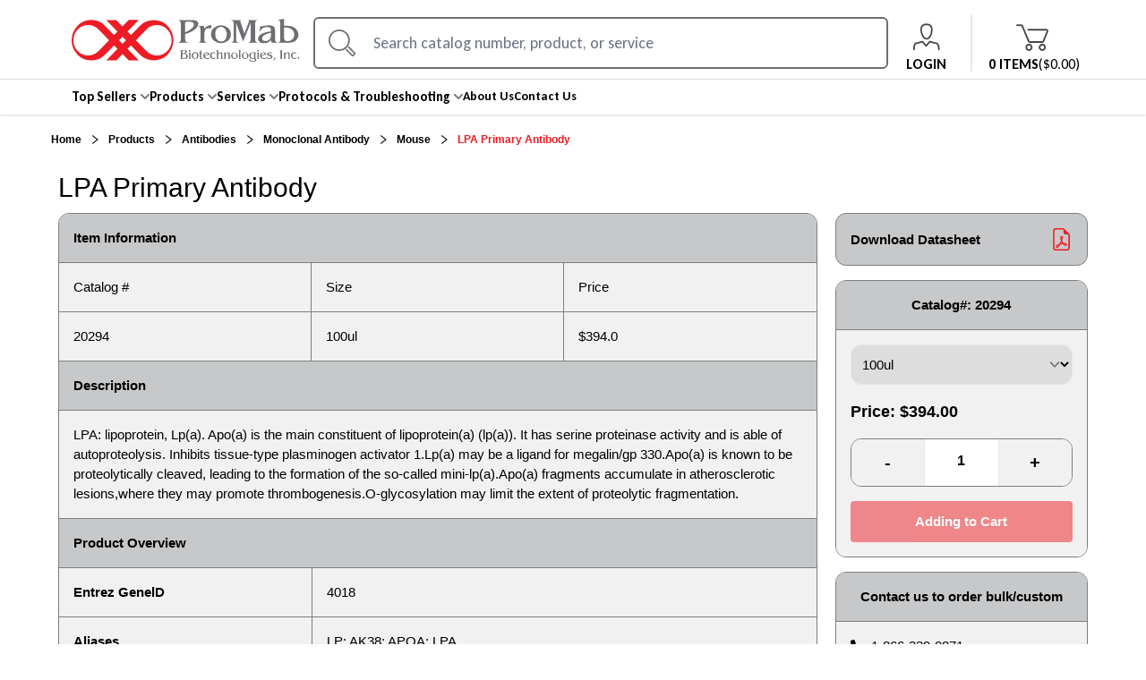

--- FILE ---
content_type: text/html; charset=utf-8
request_url: https://www.promab.com/products/primary-antibody/monoclonal-antibody/mouse/lpa-primary-antibody-20294
body_size: 15830
content:
<!DOCTYPE html><html lang="en"><head><meta charSet="utf-8"/><meta content="width=device-width, initial-scale=1.0, maximum-scale=1.0, user-scalable=0;" name="viewport"/><meta property="format-detection" content="telephone=no"/><link rel="icon" type="image/x-icon" href="/image/logo-dummy.ico"/><link rel="shortcut icon" type="image/x-icon" href="/image/logo-dummy.ico"/><link rel="canonical" href="https://www.promab.com/products/primary-antibody/monoclonal-antibody/mouse/lpa-primary-antibody-20294"/><title>LPA Primary Antibody - 20294 - Products | ProMab</title><meta name="description" content="LPA: lipoprotein, Lp(a). Apo(a) is the main constituent of lipoprotein(a) (lp(a)). It has serine proteinase activity and is able of autoproteolysis. Inhibits tissue-type plasminogen activator 1.Lp(a) may be a ligand for megalin/gp 330.Apo(a) is known to be proteolytically cleaved, leading to the formation of the so-called mini-lp(a).Apo(a) fragments accumulate in atherosclerotic lesions,where they may promote thrombogenesis.O-glycosylation may limit the extent of proteolytic fragmentation.. SKU: 20294"/><meta name="keywords" content="LPA Primary Antibody"/><meta property="og:local" content="en_US"/><meta property="og:type" content="og:product"/><meta property="og:title" content="LPA Primary Antibody"/><meta property="og:description" content="LPA: lipoprotein, Lp(a). Apo(a) is the main constituent of lipoprotein(a) (lp(a)). It has serine proteinase activity and is able of autoproteolysis. Inhibits tissue-type plasminogen activator 1.Lp(a) may be a ligand for megalin/gp 330.Apo(a) is known to be proteolytically cleaved, leading to the formation of the so-called mini-lp(a).Apo(a) fragments accumulate in atherosclerotic lesions,where they may promote thrombogenesis.O-glycosylation may limit the extent of proteolytic fragmentation."/><meta property="og:site_name" content="ProMab"/><meta name="next-head-count" content="14"/><link rel="preconnect" href="https://fonts.gstatic.com"/><link rel="preconnect" href="https://fonts.googleapis.com"/><script id="promab-google-tag-manager">
  (function(w,d,s,l,i){w[l]=w[l]||[];w[l].push({'gtm.start':
  new Date().getTime(),event:'gtm.js'});var f=d.getElementsByTagName(s)[0],
  j=d.createElement(s),dl=l!='dataLayer'?'&l='+l:'';j.async=true;j.src=
  'https://www.googletagmanager.com/gtm.js?id='+i+dl;f.parentNode.insertBefore(j,f);
  })(window,document,'script','dataLayer','GTM-58SF6C4');
  </script><meta name="robots" content="index,follow"/><link rel="preconnect" href="https://fonts.gstatic.com" crossorigin /><link rel="preload" href="/_next/static/css/2d412f483f14dcc9.css" as="style"/><link rel="stylesheet" href="/_next/static/css/2d412f483f14dcc9.css" data-n-g=""/><noscript data-n-css=""></noscript><script defer="" nomodule="" src="/_next/static/chunks/polyfills-c67a75d1b6f99dc8.js"></script><script src="/_next/static/chunks/webpack-309fbebe2073f18c.js" defer=""></script><script src="/_next/static/chunks/framework-79bce4a3a540b080.js" defer=""></script><script src="/_next/static/chunks/main-ba497928f11ecaa2.js" defer=""></script><script src="/_next/static/chunks/pages/_app-ca61661da49d4004.js" defer=""></script><script src="/_next/static/chunks/1bfc9850-1d3a213a47acdc16.js" defer=""></script><script src="/_next/static/chunks/7779ef99-677d28b70369fe42.js" defer=""></script><script src="/_next/static/chunks/252f366e-758cd4076715b3ef.js" defer=""></script><script src="/_next/static/chunks/31664189-d1c1a541b37861d0.js" defer=""></script><script src="/_next/static/chunks/0c428ae2-ba9b494be9453e47.js" defer=""></script><script src="/_next/static/chunks/1426-349bd2caf075c64b.js" defer=""></script><script src="/_next/static/chunks/4727-90f38f4afebc77a3.js" defer=""></script><script src="/_next/static/chunks/9493-b3a7dfec206211cb.js" defer=""></script><script src="/_next/static/chunks/414-aab4e5ee82337570.js" defer=""></script><script src="/_next/static/chunks/pages/products/%5B...slugs%5D-41d142ca63eda313.js" defer=""></script><script src="/_next/static/Kro5woCFDO8Dnsym3Fb-X/_buildManifest.js" defer=""></script><script src="/_next/static/Kro5woCFDO8Dnsym3Fb-X/_ssgManifest.js" defer=""></script><style data-href="https://fonts.googleapis.com/css2?family=Open+Sans:ital,wght@0,300;0,400;0,500;0,600;0,700;0,800;1,300;1,400;1,500;1,600;1,700;1,800&display=swap">@font-face{font-family:'Open Sans';font-style:italic;font-weight:300;font-stretch:normal;font-display:swap;src:url(https://fonts.gstatic.com/l/font?kit=memQYaGs126MiZpBA-UFUIcVXSCEkx2cmqvXlWq8tWZ0Pw86hd0Rk5hkaVQ&skey=743457fe2cc29280&v=v44) format('woff')}@font-face{font-family:'Open Sans';font-style:italic;font-weight:400;font-stretch:normal;font-display:swap;src:url(https://fonts.gstatic.com/l/font?kit=memQYaGs126MiZpBA-UFUIcVXSCEkx2cmqvXlWq8tWZ0Pw86hd0Rk8ZkaVQ&skey=743457fe2cc29280&v=v44) format('woff')}@font-face{font-family:'Open Sans';font-style:italic;font-weight:500;font-stretch:normal;font-display:swap;src:url(https://fonts.gstatic.com/l/font?kit=memQYaGs126MiZpBA-UFUIcVXSCEkx2cmqvXlWq8tWZ0Pw86hd0Rk_RkaVQ&skey=743457fe2cc29280&v=v44) format('woff')}@font-face{font-family:'Open Sans';font-style:italic;font-weight:600;font-stretch:normal;font-display:swap;src:url(https://fonts.gstatic.com/l/font?kit=memQYaGs126MiZpBA-UFUIcVXSCEkx2cmqvXlWq8tWZ0Pw86hd0RkxhjaVQ&skey=743457fe2cc29280&v=v44) format('woff')}@font-face{font-family:'Open Sans';font-style:italic;font-weight:700;font-stretch:normal;font-display:swap;src:url(https://fonts.gstatic.com/l/font?kit=memQYaGs126MiZpBA-UFUIcVXSCEkx2cmqvXlWq8tWZ0Pw86hd0RkyFjaVQ&skey=743457fe2cc29280&v=v44) format('woff')}@font-face{font-family:'Open Sans';font-style:italic;font-weight:800;font-stretch:normal;font-display:swap;src:url(https://fonts.gstatic.com/l/font?kit=memQYaGs126MiZpBA-UFUIcVXSCEkx2cmqvXlWq8tWZ0Pw86hd0Rk0ZjaVQ&skey=743457fe2cc29280&v=v44) format('woff')}@font-face{font-family:'Open Sans';font-style:normal;font-weight:300;font-stretch:normal;font-display:swap;src:url(https://fonts.gstatic.com/l/font?kit=memSYaGs126MiZpBA-UvWbX2vVnXBbObj2OVZyOOSr4dVJWUgsiH0C4k&skey=62c1cbfccc78b4b2&v=v44) format('woff')}@font-face{font-family:'Open Sans';font-style:normal;font-weight:400;font-stretch:normal;font-display:swap;src:url(https://fonts.gstatic.com/l/font?kit=memSYaGs126MiZpBA-UvWbX2vVnXBbObj2OVZyOOSr4dVJWUgsjZ0C4k&skey=62c1cbfccc78b4b2&v=v44) format('woff')}@font-face{font-family:'Open Sans';font-style:normal;font-weight:500;font-stretch:normal;font-display:swap;src:url(https://fonts.gstatic.com/l/font?kit=memSYaGs126MiZpBA-UvWbX2vVnXBbObj2OVZyOOSr4dVJWUgsjr0C4k&skey=62c1cbfccc78b4b2&v=v44) format('woff')}@font-face{font-family:'Open Sans';font-style:normal;font-weight:600;font-stretch:normal;font-display:swap;src:url(https://fonts.gstatic.com/l/font?kit=memSYaGs126MiZpBA-UvWbX2vVnXBbObj2OVZyOOSr4dVJWUgsgH1y4k&skey=62c1cbfccc78b4b2&v=v44) format('woff')}@font-face{font-family:'Open Sans';font-style:normal;font-weight:700;font-stretch:normal;font-display:swap;src:url(https://fonts.gstatic.com/l/font?kit=memSYaGs126MiZpBA-UvWbX2vVnXBbObj2OVZyOOSr4dVJWUgsg-1y4k&skey=62c1cbfccc78b4b2&v=v44) format('woff')}@font-face{font-family:'Open Sans';font-style:normal;font-weight:800;font-stretch:normal;font-display:swap;src:url(https://fonts.gstatic.com/l/font?kit=memSYaGs126MiZpBA-UvWbX2vVnXBbObj2OVZyOOSr4dVJWUgshZ1y4k&skey=62c1cbfccc78b4b2&v=v44) format('woff')}@font-face{font-family:'Open Sans';font-style:italic;font-weight:300;font-stretch:100%;font-display:swap;src:url(https://fonts.gstatic.com/s/opensans/v44/memtYaGs126MiZpBA-UFUIcVXSCEkx2cmqvXlWqWtE6FxZCJgvAQ.woff2) format('woff2');unicode-range:U+0460-052F,U+1C80-1C8A,U+20B4,U+2DE0-2DFF,U+A640-A69F,U+FE2E-FE2F}@font-face{font-family:'Open Sans';font-style:italic;font-weight:300;font-stretch:100%;font-display:swap;src:url(https://fonts.gstatic.com/s/opensans/v44/memtYaGs126MiZpBA-UFUIcVXSCEkx2cmqvXlWqWvU6FxZCJgvAQ.woff2) format('woff2');unicode-range:U+0301,U+0400-045F,U+0490-0491,U+04B0-04B1,U+2116}@font-face{font-family:'Open Sans';font-style:italic;font-weight:300;font-stretch:100%;font-display:swap;src:url(https://fonts.gstatic.com/s/opensans/v44/memtYaGs126MiZpBA-UFUIcVXSCEkx2cmqvXlWqWtU6FxZCJgvAQ.woff2) format('woff2');unicode-range:U+1F00-1FFF}@font-face{font-family:'Open Sans';font-style:italic;font-weight:300;font-stretch:100%;font-display:swap;src:url(https://fonts.gstatic.com/s/opensans/v44/memtYaGs126MiZpBA-UFUIcVXSCEkx2cmqvXlWqWuk6FxZCJgvAQ.woff2) format('woff2');unicode-range:U+0370-0377,U+037A-037F,U+0384-038A,U+038C,U+038E-03A1,U+03A3-03FF}@font-face{font-family:'Open Sans';font-style:italic;font-weight:300;font-stretch:100%;font-display:swap;src:url(https://fonts.gstatic.com/s/opensans/v44/memtYaGs126MiZpBA-UFUIcVXSCEkx2cmqvXlWqWu06FxZCJgvAQ.woff2) format('woff2');unicode-range:U+0307-0308,U+0590-05FF,U+200C-2010,U+20AA,U+25CC,U+FB1D-FB4F}@font-face{font-family:'Open Sans';font-style:italic;font-weight:300;font-stretch:100%;font-display:swap;src:url(https://fonts.gstatic.com/s/opensans/v44/memtYaGs126MiZpBA-UFUIcVXSCEkx2cmqvXlWqWxU6FxZCJgvAQ.woff2) format('woff2');unicode-range:U+0302-0303,U+0305,U+0307-0308,U+0310,U+0312,U+0315,U+031A,U+0326-0327,U+032C,U+032F-0330,U+0332-0333,U+0338,U+033A,U+0346,U+034D,U+0391-03A1,U+03A3-03A9,U+03B1-03C9,U+03D1,U+03D5-03D6,U+03F0-03F1,U+03F4-03F5,U+2016-2017,U+2034-2038,U+203C,U+2040,U+2043,U+2047,U+2050,U+2057,U+205F,U+2070-2071,U+2074-208E,U+2090-209C,U+20D0-20DC,U+20E1,U+20E5-20EF,U+2100-2112,U+2114-2115,U+2117-2121,U+2123-214F,U+2190,U+2192,U+2194-21AE,U+21B0-21E5,U+21F1-21F2,U+21F4-2211,U+2213-2214,U+2216-22FF,U+2308-230B,U+2310,U+2319,U+231C-2321,U+2336-237A,U+237C,U+2395,U+239B-23B7,U+23D0,U+23DC-23E1,U+2474-2475,U+25AF,U+25B3,U+25B7,U+25BD,U+25C1,U+25CA,U+25CC,U+25FB,U+266D-266F,U+27C0-27FF,U+2900-2AFF,U+2B0E-2B11,U+2B30-2B4C,U+2BFE,U+3030,U+FF5B,U+FF5D,U+1D400-1D7FF,U+1EE00-1EEFF}@font-face{font-family:'Open Sans';font-style:italic;font-weight:300;font-stretch:100%;font-display:swap;src:url(https://fonts.gstatic.com/s/opensans/v44/memtYaGs126MiZpBA-UFUIcVXSCEkx2cmqvXlWqW106FxZCJgvAQ.woff2) format('woff2');unicode-range:U+0001-000C,U+000E-001F,U+007F-009F,U+20DD-20E0,U+20E2-20E4,U+2150-218F,U+2190,U+2192,U+2194-2199,U+21AF,U+21E6-21F0,U+21F3,U+2218-2219,U+2299,U+22C4-22C6,U+2300-243F,U+2440-244A,U+2460-24FF,U+25A0-27BF,U+2800-28FF,U+2921-2922,U+2981,U+29BF,U+29EB,U+2B00-2BFF,U+4DC0-4DFF,U+FFF9-FFFB,U+10140-1018E,U+10190-1019C,U+101A0,U+101D0-101FD,U+102E0-102FB,U+10E60-10E7E,U+1D2C0-1D2D3,U+1D2E0-1D37F,U+1F000-1F0FF,U+1F100-1F1AD,U+1F1E6-1F1FF,U+1F30D-1F30F,U+1F315,U+1F31C,U+1F31E,U+1F320-1F32C,U+1F336,U+1F378,U+1F37D,U+1F382,U+1F393-1F39F,U+1F3A7-1F3A8,U+1F3AC-1F3AF,U+1F3C2,U+1F3C4-1F3C6,U+1F3CA-1F3CE,U+1F3D4-1F3E0,U+1F3ED,U+1F3F1-1F3F3,U+1F3F5-1F3F7,U+1F408,U+1F415,U+1F41F,U+1F426,U+1F43F,U+1F441-1F442,U+1F444,U+1F446-1F449,U+1F44C-1F44E,U+1F453,U+1F46A,U+1F47D,U+1F4A3,U+1F4B0,U+1F4B3,U+1F4B9,U+1F4BB,U+1F4BF,U+1F4C8-1F4CB,U+1F4D6,U+1F4DA,U+1F4DF,U+1F4E3-1F4E6,U+1F4EA-1F4ED,U+1F4F7,U+1F4F9-1F4FB,U+1F4FD-1F4FE,U+1F503,U+1F507-1F50B,U+1F50D,U+1F512-1F513,U+1F53E-1F54A,U+1F54F-1F5FA,U+1F610,U+1F650-1F67F,U+1F687,U+1F68D,U+1F691,U+1F694,U+1F698,U+1F6AD,U+1F6B2,U+1F6B9-1F6BA,U+1F6BC,U+1F6C6-1F6CF,U+1F6D3-1F6D7,U+1F6E0-1F6EA,U+1F6F0-1F6F3,U+1F6F7-1F6FC,U+1F700-1F7FF,U+1F800-1F80B,U+1F810-1F847,U+1F850-1F859,U+1F860-1F887,U+1F890-1F8AD,U+1F8B0-1F8BB,U+1F8C0-1F8C1,U+1F900-1F90B,U+1F93B,U+1F946,U+1F984,U+1F996,U+1F9E9,U+1FA00-1FA6F,U+1FA70-1FA7C,U+1FA80-1FA89,U+1FA8F-1FAC6,U+1FACE-1FADC,U+1FADF-1FAE9,U+1FAF0-1FAF8,U+1FB00-1FBFF}@font-face{font-family:'Open Sans';font-style:italic;font-weight:300;font-stretch:100%;font-display:swap;src:url(https://fonts.gstatic.com/s/opensans/v44/memtYaGs126MiZpBA-UFUIcVXSCEkx2cmqvXlWqWtk6FxZCJgvAQ.woff2) format('woff2');unicode-range:U+0102-0103,U+0110-0111,U+0128-0129,U+0168-0169,U+01A0-01A1,U+01AF-01B0,U+0300-0301,U+0303-0304,U+0308-0309,U+0323,U+0329,U+1EA0-1EF9,U+20AB}@font-face{font-family:'Open Sans';font-style:italic;font-weight:300;font-stretch:100%;font-display:swap;src:url(https://fonts.gstatic.com/s/opensans/v44/memtYaGs126MiZpBA-UFUIcVXSCEkx2cmqvXlWqWt06FxZCJgvAQ.woff2) format('woff2');unicode-range:U+0100-02BA,U+02BD-02C5,U+02C7-02CC,U+02CE-02D7,U+02DD-02FF,U+0304,U+0308,U+0329,U+1D00-1DBF,U+1E00-1E9F,U+1EF2-1EFF,U+2020,U+20A0-20AB,U+20AD-20C0,U+2113,U+2C60-2C7F,U+A720-A7FF}@font-face{font-family:'Open Sans';font-style:italic;font-weight:300;font-stretch:100%;font-display:swap;src:url(https://fonts.gstatic.com/s/opensans/v44/memtYaGs126MiZpBA-UFUIcVXSCEkx2cmqvXlWqWuU6FxZCJgg.woff2) format('woff2');unicode-range:U+0000-00FF,U+0131,U+0152-0153,U+02BB-02BC,U+02C6,U+02DA,U+02DC,U+0304,U+0308,U+0329,U+2000-206F,U+20AC,U+2122,U+2191,U+2193,U+2212,U+2215,U+FEFF,U+FFFD}@font-face{font-family:'Open Sans';font-style:italic;font-weight:400;font-stretch:100%;font-display:swap;src:url(https://fonts.gstatic.com/s/opensans/v44/memtYaGs126MiZpBA-UFUIcVXSCEkx2cmqvXlWqWtE6FxZCJgvAQ.woff2) format('woff2');unicode-range:U+0460-052F,U+1C80-1C8A,U+20B4,U+2DE0-2DFF,U+A640-A69F,U+FE2E-FE2F}@font-face{font-family:'Open Sans';font-style:italic;font-weight:400;font-stretch:100%;font-display:swap;src:url(https://fonts.gstatic.com/s/opensans/v44/memtYaGs126MiZpBA-UFUIcVXSCEkx2cmqvXlWqWvU6FxZCJgvAQ.woff2) format('woff2');unicode-range:U+0301,U+0400-045F,U+0490-0491,U+04B0-04B1,U+2116}@font-face{font-family:'Open Sans';font-style:italic;font-weight:400;font-stretch:100%;font-display:swap;src:url(https://fonts.gstatic.com/s/opensans/v44/memtYaGs126MiZpBA-UFUIcVXSCEkx2cmqvXlWqWtU6FxZCJgvAQ.woff2) format('woff2');unicode-range:U+1F00-1FFF}@font-face{font-family:'Open Sans';font-style:italic;font-weight:400;font-stretch:100%;font-display:swap;src:url(https://fonts.gstatic.com/s/opensans/v44/memtYaGs126MiZpBA-UFUIcVXSCEkx2cmqvXlWqWuk6FxZCJgvAQ.woff2) format('woff2');unicode-range:U+0370-0377,U+037A-037F,U+0384-038A,U+038C,U+038E-03A1,U+03A3-03FF}@font-face{font-family:'Open Sans';font-style:italic;font-weight:400;font-stretch:100%;font-display:swap;src:url(https://fonts.gstatic.com/s/opensans/v44/memtYaGs126MiZpBA-UFUIcVXSCEkx2cmqvXlWqWu06FxZCJgvAQ.woff2) format('woff2');unicode-range:U+0307-0308,U+0590-05FF,U+200C-2010,U+20AA,U+25CC,U+FB1D-FB4F}@font-face{font-family:'Open Sans';font-style:italic;font-weight:400;font-stretch:100%;font-display:swap;src:url(https://fonts.gstatic.com/s/opensans/v44/memtYaGs126MiZpBA-UFUIcVXSCEkx2cmqvXlWqWxU6FxZCJgvAQ.woff2) format('woff2');unicode-range:U+0302-0303,U+0305,U+0307-0308,U+0310,U+0312,U+0315,U+031A,U+0326-0327,U+032C,U+032F-0330,U+0332-0333,U+0338,U+033A,U+0346,U+034D,U+0391-03A1,U+03A3-03A9,U+03B1-03C9,U+03D1,U+03D5-03D6,U+03F0-03F1,U+03F4-03F5,U+2016-2017,U+2034-2038,U+203C,U+2040,U+2043,U+2047,U+2050,U+2057,U+205F,U+2070-2071,U+2074-208E,U+2090-209C,U+20D0-20DC,U+20E1,U+20E5-20EF,U+2100-2112,U+2114-2115,U+2117-2121,U+2123-214F,U+2190,U+2192,U+2194-21AE,U+21B0-21E5,U+21F1-21F2,U+21F4-2211,U+2213-2214,U+2216-22FF,U+2308-230B,U+2310,U+2319,U+231C-2321,U+2336-237A,U+237C,U+2395,U+239B-23B7,U+23D0,U+23DC-23E1,U+2474-2475,U+25AF,U+25B3,U+25B7,U+25BD,U+25C1,U+25CA,U+25CC,U+25FB,U+266D-266F,U+27C0-27FF,U+2900-2AFF,U+2B0E-2B11,U+2B30-2B4C,U+2BFE,U+3030,U+FF5B,U+FF5D,U+1D400-1D7FF,U+1EE00-1EEFF}@font-face{font-family:'Open Sans';font-style:italic;font-weight:400;font-stretch:100%;font-display:swap;src:url(https://fonts.gstatic.com/s/opensans/v44/memtYaGs126MiZpBA-UFUIcVXSCEkx2cmqvXlWqW106FxZCJgvAQ.woff2) format('woff2');unicode-range:U+0001-000C,U+000E-001F,U+007F-009F,U+20DD-20E0,U+20E2-20E4,U+2150-218F,U+2190,U+2192,U+2194-2199,U+21AF,U+21E6-21F0,U+21F3,U+2218-2219,U+2299,U+22C4-22C6,U+2300-243F,U+2440-244A,U+2460-24FF,U+25A0-27BF,U+2800-28FF,U+2921-2922,U+2981,U+29BF,U+29EB,U+2B00-2BFF,U+4DC0-4DFF,U+FFF9-FFFB,U+10140-1018E,U+10190-1019C,U+101A0,U+101D0-101FD,U+102E0-102FB,U+10E60-10E7E,U+1D2C0-1D2D3,U+1D2E0-1D37F,U+1F000-1F0FF,U+1F100-1F1AD,U+1F1E6-1F1FF,U+1F30D-1F30F,U+1F315,U+1F31C,U+1F31E,U+1F320-1F32C,U+1F336,U+1F378,U+1F37D,U+1F382,U+1F393-1F39F,U+1F3A7-1F3A8,U+1F3AC-1F3AF,U+1F3C2,U+1F3C4-1F3C6,U+1F3CA-1F3CE,U+1F3D4-1F3E0,U+1F3ED,U+1F3F1-1F3F3,U+1F3F5-1F3F7,U+1F408,U+1F415,U+1F41F,U+1F426,U+1F43F,U+1F441-1F442,U+1F444,U+1F446-1F449,U+1F44C-1F44E,U+1F453,U+1F46A,U+1F47D,U+1F4A3,U+1F4B0,U+1F4B3,U+1F4B9,U+1F4BB,U+1F4BF,U+1F4C8-1F4CB,U+1F4D6,U+1F4DA,U+1F4DF,U+1F4E3-1F4E6,U+1F4EA-1F4ED,U+1F4F7,U+1F4F9-1F4FB,U+1F4FD-1F4FE,U+1F503,U+1F507-1F50B,U+1F50D,U+1F512-1F513,U+1F53E-1F54A,U+1F54F-1F5FA,U+1F610,U+1F650-1F67F,U+1F687,U+1F68D,U+1F691,U+1F694,U+1F698,U+1F6AD,U+1F6B2,U+1F6B9-1F6BA,U+1F6BC,U+1F6C6-1F6CF,U+1F6D3-1F6D7,U+1F6E0-1F6EA,U+1F6F0-1F6F3,U+1F6F7-1F6FC,U+1F700-1F7FF,U+1F800-1F80B,U+1F810-1F847,U+1F850-1F859,U+1F860-1F887,U+1F890-1F8AD,U+1F8B0-1F8BB,U+1F8C0-1F8C1,U+1F900-1F90B,U+1F93B,U+1F946,U+1F984,U+1F996,U+1F9E9,U+1FA00-1FA6F,U+1FA70-1FA7C,U+1FA80-1FA89,U+1FA8F-1FAC6,U+1FACE-1FADC,U+1FADF-1FAE9,U+1FAF0-1FAF8,U+1FB00-1FBFF}@font-face{font-family:'Open Sans';font-style:italic;font-weight:400;font-stretch:100%;font-display:swap;src:url(https://fonts.gstatic.com/s/opensans/v44/memtYaGs126MiZpBA-UFUIcVXSCEkx2cmqvXlWqWtk6FxZCJgvAQ.woff2) format('woff2');unicode-range:U+0102-0103,U+0110-0111,U+0128-0129,U+0168-0169,U+01A0-01A1,U+01AF-01B0,U+0300-0301,U+0303-0304,U+0308-0309,U+0323,U+0329,U+1EA0-1EF9,U+20AB}@font-face{font-family:'Open Sans';font-style:italic;font-weight:400;font-stretch:100%;font-display:swap;src:url(https://fonts.gstatic.com/s/opensans/v44/memtYaGs126MiZpBA-UFUIcVXSCEkx2cmqvXlWqWt06FxZCJgvAQ.woff2) format('woff2');unicode-range:U+0100-02BA,U+02BD-02C5,U+02C7-02CC,U+02CE-02D7,U+02DD-02FF,U+0304,U+0308,U+0329,U+1D00-1DBF,U+1E00-1E9F,U+1EF2-1EFF,U+2020,U+20A0-20AB,U+20AD-20C0,U+2113,U+2C60-2C7F,U+A720-A7FF}@font-face{font-family:'Open Sans';font-style:italic;font-weight:400;font-stretch:100%;font-display:swap;src:url(https://fonts.gstatic.com/s/opensans/v44/memtYaGs126MiZpBA-UFUIcVXSCEkx2cmqvXlWqWuU6FxZCJgg.woff2) format('woff2');unicode-range:U+0000-00FF,U+0131,U+0152-0153,U+02BB-02BC,U+02C6,U+02DA,U+02DC,U+0304,U+0308,U+0329,U+2000-206F,U+20AC,U+2122,U+2191,U+2193,U+2212,U+2215,U+FEFF,U+FFFD}@font-face{font-family:'Open Sans';font-style:italic;font-weight:500;font-stretch:100%;font-display:swap;src:url(https://fonts.gstatic.com/s/opensans/v44/memtYaGs126MiZpBA-UFUIcVXSCEkx2cmqvXlWqWtE6FxZCJgvAQ.woff2) format('woff2');unicode-range:U+0460-052F,U+1C80-1C8A,U+20B4,U+2DE0-2DFF,U+A640-A69F,U+FE2E-FE2F}@font-face{font-family:'Open Sans';font-style:italic;font-weight:500;font-stretch:100%;font-display:swap;src:url(https://fonts.gstatic.com/s/opensans/v44/memtYaGs126MiZpBA-UFUIcVXSCEkx2cmqvXlWqWvU6FxZCJgvAQ.woff2) format('woff2');unicode-range:U+0301,U+0400-045F,U+0490-0491,U+04B0-04B1,U+2116}@font-face{font-family:'Open Sans';font-style:italic;font-weight:500;font-stretch:100%;font-display:swap;src:url(https://fonts.gstatic.com/s/opensans/v44/memtYaGs126MiZpBA-UFUIcVXSCEkx2cmqvXlWqWtU6FxZCJgvAQ.woff2) format('woff2');unicode-range:U+1F00-1FFF}@font-face{font-family:'Open Sans';font-style:italic;font-weight:500;font-stretch:100%;font-display:swap;src:url(https://fonts.gstatic.com/s/opensans/v44/memtYaGs126MiZpBA-UFUIcVXSCEkx2cmqvXlWqWuk6FxZCJgvAQ.woff2) format('woff2');unicode-range:U+0370-0377,U+037A-037F,U+0384-038A,U+038C,U+038E-03A1,U+03A3-03FF}@font-face{font-family:'Open Sans';font-style:italic;font-weight:500;font-stretch:100%;font-display:swap;src:url(https://fonts.gstatic.com/s/opensans/v44/memtYaGs126MiZpBA-UFUIcVXSCEkx2cmqvXlWqWu06FxZCJgvAQ.woff2) format('woff2');unicode-range:U+0307-0308,U+0590-05FF,U+200C-2010,U+20AA,U+25CC,U+FB1D-FB4F}@font-face{font-family:'Open Sans';font-style:italic;font-weight:500;font-stretch:100%;font-display:swap;src:url(https://fonts.gstatic.com/s/opensans/v44/memtYaGs126MiZpBA-UFUIcVXSCEkx2cmqvXlWqWxU6FxZCJgvAQ.woff2) format('woff2');unicode-range:U+0302-0303,U+0305,U+0307-0308,U+0310,U+0312,U+0315,U+031A,U+0326-0327,U+032C,U+032F-0330,U+0332-0333,U+0338,U+033A,U+0346,U+034D,U+0391-03A1,U+03A3-03A9,U+03B1-03C9,U+03D1,U+03D5-03D6,U+03F0-03F1,U+03F4-03F5,U+2016-2017,U+2034-2038,U+203C,U+2040,U+2043,U+2047,U+2050,U+2057,U+205F,U+2070-2071,U+2074-208E,U+2090-209C,U+20D0-20DC,U+20E1,U+20E5-20EF,U+2100-2112,U+2114-2115,U+2117-2121,U+2123-214F,U+2190,U+2192,U+2194-21AE,U+21B0-21E5,U+21F1-21F2,U+21F4-2211,U+2213-2214,U+2216-22FF,U+2308-230B,U+2310,U+2319,U+231C-2321,U+2336-237A,U+237C,U+2395,U+239B-23B7,U+23D0,U+23DC-23E1,U+2474-2475,U+25AF,U+25B3,U+25B7,U+25BD,U+25C1,U+25CA,U+25CC,U+25FB,U+266D-266F,U+27C0-27FF,U+2900-2AFF,U+2B0E-2B11,U+2B30-2B4C,U+2BFE,U+3030,U+FF5B,U+FF5D,U+1D400-1D7FF,U+1EE00-1EEFF}@font-face{font-family:'Open Sans';font-style:italic;font-weight:500;font-stretch:100%;font-display:swap;src:url(https://fonts.gstatic.com/s/opensans/v44/memtYaGs126MiZpBA-UFUIcVXSCEkx2cmqvXlWqW106FxZCJgvAQ.woff2) format('woff2');unicode-range:U+0001-000C,U+000E-001F,U+007F-009F,U+20DD-20E0,U+20E2-20E4,U+2150-218F,U+2190,U+2192,U+2194-2199,U+21AF,U+21E6-21F0,U+21F3,U+2218-2219,U+2299,U+22C4-22C6,U+2300-243F,U+2440-244A,U+2460-24FF,U+25A0-27BF,U+2800-28FF,U+2921-2922,U+2981,U+29BF,U+29EB,U+2B00-2BFF,U+4DC0-4DFF,U+FFF9-FFFB,U+10140-1018E,U+10190-1019C,U+101A0,U+101D0-101FD,U+102E0-102FB,U+10E60-10E7E,U+1D2C0-1D2D3,U+1D2E0-1D37F,U+1F000-1F0FF,U+1F100-1F1AD,U+1F1E6-1F1FF,U+1F30D-1F30F,U+1F315,U+1F31C,U+1F31E,U+1F320-1F32C,U+1F336,U+1F378,U+1F37D,U+1F382,U+1F393-1F39F,U+1F3A7-1F3A8,U+1F3AC-1F3AF,U+1F3C2,U+1F3C4-1F3C6,U+1F3CA-1F3CE,U+1F3D4-1F3E0,U+1F3ED,U+1F3F1-1F3F3,U+1F3F5-1F3F7,U+1F408,U+1F415,U+1F41F,U+1F426,U+1F43F,U+1F441-1F442,U+1F444,U+1F446-1F449,U+1F44C-1F44E,U+1F453,U+1F46A,U+1F47D,U+1F4A3,U+1F4B0,U+1F4B3,U+1F4B9,U+1F4BB,U+1F4BF,U+1F4C8-1F4CB,U+1F4D6,U+1F4DA,U+1F4DF,U+1F4E3-1F4E6,U+1F4EA-1F4ED,U+1F4F7,U+1F4F9-1F4FB,U+1F4FD-1F4FE,U+1F503,U+1F507-1F50B,U+1F50D,U+1F512-1F513,U+1F53E-1F54A,U+1F54F-1F5FA,U+1F610,U+1F650-1F67F,U+1F687,U+1F68D,U+1F691,U+1F694,U+1F698,U+1F6AD,U+1F6B2,U+1F6B9-1F6BA,U+1F6BC,U+1F6C6-1F6CF,U+1F6D3-1F6D7,U+1F6E0-1F6EA,U+1F6F0-1F6F3,U+1F6F7-1F6FC,U+1F700-1F7FF,U+1F800-1F80B,U+1F810-1F847,U+1F850-1F859,U+1F860-1F887,U+1F890-1F8AD,U+1F8B0-1F8BB,U+1F8C0-1F8C1,U+1F900-1F90B,U+1F93B,U+1F946,U+1F984,U+1F996,U+1F9E9,U+1FA00-1FA6F,U+1FA70-1FA7C,U+1FA80-1FA89,U+1FA8F-1FAC6,U+1FACE-1FADC,U+1FADF-1FAE9,U+1FAF0-1FAF8,U+1FB00-1FBFF}@font-face{font-family:'Open Sans';font-style:italic;font-weight:500;font-stretch:100%;font-display:swap;src:url(https://fonts.gstatic.com/s/opensans/v44/memtYaGs126MiZpBA-UFUIcVXSCEkx2cmqvXlWqWtk6FxZCJgvAQ.woff2) format('woff2');unicode-range:U+0102-0103,U+0110-0111,U+0128-0129,U+0168-0169,U+01A0-01A1,U+01AF-01B0,U+0300-0301,U+0303-0304,U+0308-0309,U+0323,U+0329,U+1EA0-1EF9,U+20AB}@font-face{font-family:'Open Sans';font-style:italic;font-weight:500;font-stretch:100%;font-display:swap;src:url(https://fonts.gstatic.com/s/opensans/v44/memtYaGs126MiZpBA-UFUIcVXSCEkx2cmqvXlWqWt06FxZCJgvAQ.woff2) format('woff2');unicode-range:U+0100-02BA,U+02BD-02C5,U+02C7-02CC,U+02CE-02D7,U+02DD-02FF,U+0304,U+0308,U+0329,U+1D00-1DBF,U+1E00-1E9F,U+1EF2-1EFF,U+2020,U+20A0-20AB,U+20AD-20C0,U+2113,U+2C60-2C7F,U+A720-A7FF}@font-face{font-family:'Open Sans';font-style:italic;font-weight:500;font-stretch:100%;font-display:swap;src:url(https://fonts.gstatic.com/s/opensans/v44/memtYaGs126MiZpBA-UFUIcVXSCEkx2cmqvXlWqWuU6FxZCJgg.woff2) format('woff2');unicode-range:U+0000-00FF,U+0131,U+0152-0153,U+02BB-02BC,U+02C6,U+02DA,U+02DC,U+0304,U+0308,U+0329,U+2000-206F,U+20AC,U+2122,U+2191,U+2193,U+2212,U+2215,U+FEFF,U+FFFD}@font-face{font-family:'Open Sans';font-style:italic;font-weight:600;font-stretch:100%;font-display:swap;src:url(https://fonts.gstatic.com/s/opensans/v44/memtYaGs126MiZpBA-UFUIcVXSCEkx2cmqvXlWqWtE6FxZCJgvAQ.woff2) format('woff2');unicode-range:U+0460-052F,U+1C80-1C8A,U+20B4,U+2DE0-2DFF,U+A640-A69F,U+FE2E-FE2F}@font-face{font-family:'Open Sans';font-style:italic;font-weight:600;font-stretch:100%;font-display:swap;src:url(https://fonts.gstatic.com/s/opensans/v44/memtYaGs126MiZpBA-UFUIcVXSCEkx2cmqvXlWqWvU6FxZCJgvAQ.woff2) format('woff2');unicode-range:U+0301,U+0400-045F,U+0490-0491,U+04B0-04B1,U+2116}@font-face{font-family:'Open Sans';font-style:italic;font-weight:600;font-stretch:100%;font-display:swap;src:url(https://fonts.gstatic.com/s/opensans/v44/memtYaGs126MiZpBA-UFUIcVXSCEkx2cmqvXlWqWtU6FxZCJgvAQ.woff2) format('woff2');unicode-range:U+1F00-1FFF}@font-face{font-family:'Open Sans';font-style:italic;font-weight:600;font-stretch:100%;font-display:swap;src:url(https://fonts.gstatic.com/s/opensans/v44/memtYaGs126MiZpBA-UFUIcVXSCEkx2cmqvXlWqWuk6FxZCJgvAQ.woff2) format('woff2');unicode-range:U+0370-0377,U+037A-037F,U+0384-038A,U+038C,U+038E-03A1,U+03A3-03FF}@font-face{font-family:'Open Sans';font-style:italic;font-weight:600;font-stretch:100%;font-display:swap;src:url(https://fonts.gstatic.com/s/opensans/v44/memtYaGs126MiZpBA-UFUIcVXSCEkx2cmqvXlWqWu06FxZCJgvAQ.woff2) format('woff2');unicode-range:U+0307-0308,U+0590-05FF,U+200C-2010,U+20AA,U+25CC,U+FB1D-FB4F}@font-face{font-family:'Open Sans';font-style:italic;font-weight:600;font-stretch:100%;font-display:swap;src:url(https://fonts.gstatic.com/s/opensans/v44/memtYaGs126MiZpBA-UFUIcVXSCEkx2cmqvXlWqWxU6FxZCJgvAQ.woff2) format('woff2');unicode-range:U+0302-0303,U+0305,U+0307-0308,U+0310,U+0312,U+0315,U+031A,U+0326-0327,U+032C,U+032F-0330,U+0332-0333,U+0338,U+033A,U+0346,U+034D,U+0391-03A1,U+03A3-03A9,U+03B1-03C9,U+03D1,U+03D5-03D6,U+03F0-03F1,U+03F4-03F5,U+2016-2017,U+2034-2038,U+203C,U+2040,U+2043,U+2047,U+2050,U+2057,U+205F,U+2070-2071,U+2074-208E,U+2090-209C,U+20D0-20DC,U+20E1,U+20E5-20EF,U+2100-2112,U+2114-2115,U+2117-2121,U+2123-214F,U+2190,U+2192,U+2194-21AE,U+21B0-21E5,U+21F1-21F2,U+21F4-2211,U+2213-2214,U+2216-22FF,U+2308-230B,U+2310,U+2319,U+231C-2321,U+2336-237A,U+237C,U+2395,U+239B-23B7,U+23D0,U+23DC-23E1,U+2474-2475,U+25AF,U+25B3,U+25B7,U+25BD,U+25C1,U+25CA,U+25CC,U+25FB,U+266D-266F,U+27C0-27FF,U+2900-2AFF,U+2B0E-2B11,U+2B30-2B4C,U+2BFE,U+3030,U+FF5B,U+FF5D,U+1D400-1D7FF,U+1EE00-1EEFF}@font-face{font-family:'Open Sans';font-style:italic;font-weight:600;font-stretch:100%;font-display:swap;src:url(https://fonts.gstatic.com/s/opensans/v44/memtYaGs126MiZpBA-UFUIcVXSCEkx2cmqvXlWqW106FxZCJgvAQ.woff2) format('woff2');unicode-range:U+0001-000C,U+000E-001F,U+007F-009F,U+20DD-20E0,U+20E2-20E4,U+2150-218F,U+2190,U+2192,U+2194-2199,U+21AF,U+21E6-21F0,U+21F3,U+2218-2219,U+2299,U+22C4-22C6,U+2300-243F,U+2440-244A,U+2460-24FF,U+25A0-27BF,U+2800-28FF,U+2921-2922,U+2981,U+29BF,U+29EB,U+2B00-2BFF,U+4DC0-4DFF,U+FFF9-FFFB,U+10140-1018E,U+10190-1019C,U+101A0,U+101D0-101FD,U+102E0-102FB,U+10E60-10E7E,U+1D2C0-1D2D3,U+1D2E0-1D37F,U+1F000-1F0FF,U+1F100-1F1AD,U+1F1E6-1F1FF,U+1F30D-1F30F,U+1F315,U+1F31C,U+1F31E,U+1F320-1F32C,U+1F336,U+1F378,U+1F37D,U+1F382,U+1F393-1F39F,U+1F3A7-1F3A8,U+1F3AC-1F3AF,U+1F3C2,U+1F3C4-1F3C6,U+1F3CA-1F3CE,U+1F3D4-1F3E0,U+1F3ED,U+1F3F1-1F3F3,U+1F3F5-1F3F7,U+1F408,U+1F415,U+1F41F,U+1F426,U+1F43F,U+1F441-1F442,U+1F444,U+1F446-1F449,U+1F44C-1F44E,U+1F453,U+1F46A,U+1F47D,U+1F4A3,U+1F4B0,U+1F4B3,U+1F4B9,U+1F4BB,U+1F4BF,U+1F4C8-1F4CB,U+1F4D6,U+1F4DA,U+1F4DF,U+1F4E3-1F4E6,U+1F4EA-1F4ED,U+1F4F7,U+1F4F9-1F4FB,U+1F4FD-1F4FE,U+1F503,U+1F507-1F50B,U+1F50D,U+1F512-1F513,U+1F53E-1F54A,U+1F54F-1F5FA,U+1F610,U+1F650-1F67F,U+1F687,U+1F68D,U+1F691,U+1F694,U+1F698,U+1F6AD,U+1F6B2,U+1F6B9-1F6BA,U+1F6BC,U+1F6C6-1F6CF,U+1F6D3-1F6D7,U+1F6E0-1F6EA,U+1F6F0-1F6F3,U+1F6F7-1F6FC,U+1F700-1F7FF,U+1F800-1F80B,U+1F810-1F847,U+1F850-1F859,U+1F860-1F887,U+1F890-1F8AD,U+1F8B0-1F8BB,U+1F8C0-1F8C1,U+1F900-1F90B,U+1F93B,U+1F946,U+1F984,U+1F996,U+1F9E9,U+1FA00-1FA6F,U+1FA70-1FA7C,U+1FA80-1FA89,U+1FA8F-1FAC6,U+1FACE-1FADC,U+1FADF-1FAE9,U+1FAF0-1FAF8,U+1FB00-1FBFF}@font-face{font-family:'Open Sans';font-style:italic;font-weight:600;font-stretch:100%;font-display:swap;src:url(https://fonts.gstatic.com/s/opensans/v44/memtYaGs126MiZpBA-UFUIcVXSCEkx2cmqvXlWqWtk6FxZCJgvAQ.woff2) format('woff2');unicode-range:U+0102-0103,U+0110-0111,U+0128-0129,U+0168-0169,U+01A0-01A1,U+01AF-01B0,U+0300-0301,U+0303-0304,U+0308-0309,U+0323,U+0329,U+1EA0-1EF9,U+20AB}@font-face{font-family:'Open Sans';font-style:italic;font-weight:600;font-stretch:100%;font-display:swap;src:url(https://fonts.gstatic.com/s/opensans/v44/memtYaGs126MiZpBA-UFUIcVXSCEkx2cmqvXlWqWt06FxZCJgvAQ.woff2) format('woff2');unicode-range:U+0100-02BA,U+02BD-02C5,U+02C7-02CC,U+02CE-02D7,U+02DD-02FF,U+0304,U+0308,U+0329,U+1D00-1DBF,U+1E00-1E9F,U+1EF2-1EFF,U+2020,U+20A0-20AB,U+20AD-20C0,U+2113,U+2C60-2C7F,U+A720-A7FF}@font-face{font-family:'Open Sans';font-style:italic;font-weight:600;font-stretch:100%;font-display:swap;src:url(https://fonts.gstatic.com/s/opensans/v44/memtYaGs126MiZpBA-UFUIcVXSCEkx2cmqvXlWqWuU6FxZCJgg.woff2) format('woff2');unicode-range:U+0000-00FF,U+0131,U+0152-0153,U+02BB-02BC,U+02C6,U+02DA,U+02DC,U+0304,U+0308,U+0329,U+2000-206F,U+20AC,U+2122,U+2191,U+2193,U+2212,U+2215,U+FEFF,U+FFFD}@font-face{font-family:'Open Sans';font-style:italic;font-weight:700;font-stretch:100%;font-display:swap;src:url(https://fonts.gstatic.com/s/opensans/v44/memtYaGs126MiZpBA-UFUIcVXSCEkx2cmqvXlWqWtE6FxZCJgvAQ.woff2) format('woff2');unicode-range:U+0460-052F,U+1C80-1C8A,U+20B4,U+2DE0-2DFF,U+A640-A69F,U+FE2E-FE2F}@font-face{font-family:'Open Sans';font-style:italic;font-weight:700;font-stretch:100%;font-display:swap;src:url(https://fonts.gstatic.com/s/opensans/v44/memtYaGs126MiZpBA-UFUIcVXSCEkx2cmqvXlWqWvU6FxZCJgvAQ.woff2) format('woff2');unicode-range:U+0301,U+0400-045F,U+0490-0491,U+04B0-04B1,U+2116}@font-face{font-family:'Open Sans';font-style:italic;font-weight:700;font-stretch:100%;font-display:swap;src:url(https://fonts.gstatic.com/s/opensans/v44/memtYaGs126MiZpBA-UFUIcVXSCEkx2cmqvXlWqWtU6FxZCJgvAQ.woff2) format('woff2');unicode-range:U+1F00-1FFF}@font-face{font-family:'Open Sans';font-style:italic;font-weight:700;font-stretch:100%;font-display:swap;src:url(https://fonts.gstatic.com/s/opensans/v44/memtYaGs126MiZpBA-UFUIcVXSCEkx2cmqvXlWqWuk6FxZCJgvAQ.woff2) format('woff2');unicode-range:U+0370-0377,U+037A-037F,U+0384-038A,U+038C,U+038E-03A1,U+03A3-03FF}@font-face{font-family:'Open Sans';font-style:italic;font-weight:700;font-stretch:100%;font-display:swap;src:url(https://fonts.gstatic.com/s/opensans/v44/memtYaGs126MiZpBA-UFUIcVXSCEkx2cmqvXlWqWu06FxZCJgvAQ.woff2) format('woff2');unicode-range:U+0307-0308,U+0590-05FF,U+200C-2010,U+20AA,U+25CC,U+FB1D-FB4F}@font-face{font-family:'Open Sans';font-style:italic;font-weight:700;font-stretch:100%;font-display:swap;src:url(https://fonts.gstatic.com/s/opensans/v44/memtYaGs126MiZpBA-UFUIcVXSCEkx2cmqvXlWqWxU6FxZCJgvAQ.woff2) format('woff2');unicode-range:U+0302-0303,U+0305,U+0307-0308,U+0310,U+0312,U+0315,U+031A,U+0326-0327,U+032C,U+032F-0330,U+0332-0333,U+0338,U+033A,U+0346,U+034D,U+0391-03A1,U+03A3-03A9,U+03B1-03C9,U+03D1,U+03D5-03D6,U+03F0-03F1,U+03F4-03F5,U+2016-2017,U+2034-2038,U+203C,U+2040,U+2043,U+2047,U+2050,U+2057,U+205F,U+2070-2071,U+2074-208E,U+2090-209C,U+20D0-20DC,U+20E1,U+20E5-20EF,U+2100-2112,U+2114-2115,U+2117-2121,U+2123-214F,U+2190,U+2192,U+2194-21AE,U+21B0-21E5,U+21F1-21F2,U+21F4-2211,U+2213-2214,U+2216-22FF,U+2308-230B,U+2310,U+2319,U+231C-2321,U+2336-237A,U+237C,U+2395,U+239B-23B7,U+23D0,U+23DC-23E1,U+2474-2475,U+25AF,U+25B3,U+25B7,U+25BD,U+25C1,U+25CA,U+25CC,U+25FB,U+266D-266F,U+27C0-27FF,U+2900-2AFF,U+2B0E-2B11,U+2B30-2B4C,U+2BFE,U+3030,U+FF5B,U+FF5D,U+1D400-1D7FF,U+1EE00-1EEFF}@font-face{font-family:'Open Sans';font-style:italic;font-weight:700;font-stretch:100%;font-display:swap;src:url(https://fonts.gstatic.com/s/opensans/v44/memtYaGs126MiZpBA-UFUIcVXSCEkx2cmqvXlWqW106FxZCJgvAQ.woff2) format('woff2');unicode-range:U+0001-000C,U+000E-001F,U+007F-009F,U+20DD-20E0,U+20E2-20E4,U+2150-218F,U+2190,U+2192,U+2194-2199,U+21AF,U+21E6-21F0,U+21F3,U+2218-2219,U+2299,U+22C4-22C6,U+2300-243F,U+2440-244A,U+2460-24FF,U+25A0-27BF,U+2800-28FF,U+2921-2922,U+2981,U+29BF,U+29EB,U+2B00-2BFF,U+4DC0-4DFF,U+FFF9-FFFB,U+10140-1018E,U+10190-1019C,U+101A0,U+101D0-101FD,U+102E0-102FB,U+10E60-10E7E,U+1D2C0-1D2D3,U+1D2E0-1D37F,U+1F000-1F0FF,U+1F100-1F1AD,U+1F1E6-1F1FF,U+1F30D-1F30F,U+1F315,U+1F31C,U+1F31E,U+1F320-1F32C,U+1F336,U+1F378,U+1F37D,U+1F382,U+1F393-1F39F,U+1F3A7-1F3A8,U+1F3AC-1F3AF,U+1F3C2,U+1F3C4-1F3C6,U+1F3CA-1F3CE,U+1F3D4-1F3E0,U+1F3ED,U+1F3F1-1F3F3,U+1F3F5-1F3F7,U+1F408,U+1F415,U+1F41F,U+1F426,U+1F43F,U+1F441-1F442,U+1F444,U+1F446-1F449,U+1F44C-1F44E,U+1F453,U+1F46A,U+1F47D,U+1F4A3,U+1F4B0,U+1F4B3,U+1F4B9,U+1F4BB,U+1F4BF,U+1F4C8-1F4CB,U+1F4D6,U+1F4DA,U+1F4DF,U+1F4E3-1F4E6,U+1F4EA-1F4ED,U+1F4F7,U+1F4F9-1F4FB,U+1F4FD-1F4FE,U+1F503,U+1F507-1F50B,U+1F50D,U+1F512-1F513,U+1F53E-1F54A,U+1F54F-1F5FA,U+1F610,U+1F650-1F67F,U+1F687,U+1F68D,U+1F691,U+1F694,U+1F698,U+1F6AD,U+1F6B2,U+1F6B9-1F6BA,U+1F6BC,U+1F6C6-1F6CF,U+1F6D3-1F6D7,U+1F6E0-1F6EA,U+1F6F0-1F6F3,U+1F6F7-1F6FC,U+1F700-1F7FF,U+1F800-1F80B,U+1F810-1F847,U+1F850-1F859,U+1F860-1F887,U+1F890-1F8AD,U+1F8B0-1F8BB,U+1F8C0-1F8C1,U+1F900-1F90B,U+1F93B,U+1F946,U+1F984,U+1F996,U+1F9E9,U+1FA00-1FA6F,U+1FA70-1FA7C,U+1FA80-1FA89,U+1FA8F-1FAC6,U+1FACE-1FADC,U+1FADF-1FAE9,U+1FAF0-1FAF8,U+1FB00-1FBFF}@font-face{font-family:'Open Sans';font-style:italic;font-weight:700;font-stretch:100%;font-display:swap;src:url(https://fonts.gstatic.com/s/opensans/v44/memtYaGs126MiZpBA-UFUIcVXSCEkx2cmqvXlWqWtk6FxZCJgvAQ.woff2) format('woff2');unicode-range:U+0102-0103,U+0110-0111,U+0128-0129,U+0168-0169,U+01A0-01A1,U+01AF-01B0,U+0300-0301,U+0303-0304,U+0308-0309,U+0323,U+0329,U+1EA0-1EF9,U+20AB}@font-face{font-family:'Open Sans';font-style:italic;font-weight:700;font-stretch:100%;font-display:swap;src:url(https://fonts.gstatic.com/s/opensans/v44/memtYaGs126MiZpBA-UFUIcVXSCEkx2cmqvXlWqWt06FxZCJgvAQ.woff2) format('woff2');unicode-range:U+0100-02BA,U+02BD-02C5,U+02C7-02CC,U+02CE-02D7,U+02DD-02FF,U+0304,U+0308,U+0329,U+1D00-1DBF,U+1E00-1E9F,U+1EF2-1EFF,U+2020,U+20A0-20AB,U+20AD-20C0,U+2113,U+2C60-2C7F,U+A720-A7FF}@font-face{font-family:'Open Sans';font-style:italic;font-weight:700;font-stretch:100%;font-display:swap;src:url(https://fonts.gstatic.com/s/opensans/v44/memtYaGs126MiZpBA-UFUIcVXSCEkx2cmqvXlWqWuU6FxZCJgg.woff2) format('woff2');unicode-range:U+0000-00FF,U+0131,U+0152-0153,U+02BB-02BC,U+02C6,U+02DA,U+02DC,U+0304,U+0308,U+0329,U+2000-206F,U+20AC,U+2122,U+2191,U+2193,U+2212,U+2215,U+FEFF,U+FFFD}@font-face{font-family:'Open Sans';font-style:italic;font-weight:800;font-stretch:100%;font-display:swap;src:url(https://fonts.gstatic.com/s/opensans/v44/memtYaGs126MiZpBA-UFUIcVXSCEkx2cmqvXlWqWtE6FxZCJgvAQ.woff2) format('woff2');unicode-range:U+0460-052F,U+1C80-1C8A,U+20B4,U+2DE0-2DFF,U+A640-A69F,U+FE2E-FE2F}@font-face{font-family:'Open Sans';font-style:italic;font-weight:800;font-stretch:100%;font-display:swap;src:url(https://fonts.gstatic.com/s/opensans/v44/memtYaGs126MiZpBA-UFUIcVXSCEkx2cmqvXlWqWvU6FxZCJgvAQ.woff2) format('woff2');unicode-range:U+0301,U+0400-045F,U+0490-0491,U+04B0-04B1,U+2116}@font-face{font-family:'Open Sans';font-style:italic;font-weight:800;font-stretch:100%;font-display:swap;src:url(https://fonts.gstatic.com/s/opensans/v44/memtYaGs126MiZpBA-UFUIcVXSCEkx2cmqvXlWqWtU6FxZCJgvAQ.woff2) format('woff2');unicode-range:U+1F00-1FFF}@font-face{font-family:'Open Sans';font-style:italic;font-weight:800;font-stretch:100%;font-display:swap;src:url(https://fonts.gstatic.com/s/opensans/v44/memtYaGs126MiZpBA-UFUIcVXSCEkx2cmqvXlWqWuk6FxZCJgvAQ.woff2) format('woff2');unicode-range:U+0370-0377,U+037A-037F,U+0384-038A,U+038C,U+038E-03A1,U+03A3-03FF}@font-face{font-family:'Open Sans';font-style:italic;font-weight:800;font-stretch:100%;font-display:swap;src:url(https://fonts.gstatic.com/s/opensans/v44/memtYaGs126MiZpBA-UFUIcVXSCEkx2cmqvXlWqWu06FxZCJgvAQ.woff2) format('woff2');unicode-range:U+0307-0308,U+0590-05FF,U+200C-2010,U+20AA,U+25CC,U+FB1D-FB4F}@font-face{font-family:'Open Sans';font-style:italic;font-weight:800;font-stretch:100%;font-display:swap;src:url(https://fonts.gstatic.com/s/opensans/v44/memtYaGs126MiZpBA-UFUIcVXSCEkx2cmqvXlWqWxU6FxZCJgvAQ.woff2) format('woff2');unicode-range:U+0302-0303,U+0305,U+0307-0308,U+0310,U+0312,U+0315,U+031A,U+0326-0327,U+032C,U+032F-0330,U+0332-0333,U+0338,U+033A,U+0346,U+034D,U+0391-03A1,U+03A3-03A9,U+03B1-03C9,U+03D1,U+03D5-03D6,U+03F0-03F1,U+03F4-03F5,U+2016-2017,U+2034-2038,U+203C,U+2040,U+2043,U+2047,U+2050,U+2057,U+205F,U+2070-2071,U+2074-208E,U+2090-209C,U+20D0-20DC,U+20E1,U+20E5-20EF,U+2100-2112,U+2114-2115,U+2117-2121,U+2123-214F,U+2190,U+2192,U+2194-21AE,U+21B0-21E5,U+21F1-21F2,U+21F4-2211,U+2213-2214,U+2216-22FF,U+2308-230B,U+2310,U+2319,U+231C-2321,U+2336-237A,U+237C,U+2395,U+239B-23B7,U+23D0,U+23DC-23E1,U+2474-2475,U+25AF,U+25B3,U+25B7,U+25BD,U+25C1,U+25CA,U+25CC,U+25FB,U+266D-266F,U+27C0-27FF,U+2900-2AFF,U+2B0E-2B11,U+2B30-2B4C,U+2BFE,U+3030,U+FF5B,U+FF5D,U+1D400-1D7FF,U+1EE00-1EEFF}@font-face{font-family:'Open Sans';font-style:italic;font-weight:800;font-stretch:100%;font-display:swap;src:url(https://fonts.gstatic.com/s/opensans/v44/memtYaGs126MiZpBA-UFUIcVXSCEkx2cmqvXlWqW106FxZCJgvAQ.woff2) format('woff2');unicode-range:U+0001-000C,U+000E-001F,U+007F-009F,U+20DD-20E0,U+20E2-20E4,U+2150-218F,U+2190,U+2192,U+2194-2199,U+21AF,U+21E6-21F0,U+21F3,U+2218-2219,U+2299,U+22C4-22C6,U+2300-243F,U+2440-244A,U+2460-24FF,U+25A0-27BF,U+2800-28FF,U+2921-2922,U+2981,U+29BF,U+29EB,U+2B00-2BFF,U+4DC0-4DFF,U+FFF9-FFFB,U+10140-1018E,U+10190-1019C,U+101A0,U+101D0-101FD,U+102E0-102FB,U+10E60-10E7E,U+1D2C0-1D2D3,U+1D2E0-1D37F,U+1F000-1F0FF,U+1F100-1F1AD,U+1F1E6-1F1FF,U+1F30D-1F30F,U+1F315,U+1F31C,U+1F31E,U+1F320-1F32C,U+1F336,U+1F378,U+1F37D,U+1F382,U+1F393-1F39F,U+1F3A7-1F3A8,U+1F3AC-1F3AF,U+1F3C2,U+1F3C4-1F3C6,U+1F3CA-1F3CE,U+1F3D4-1F3E0,U+1F3ED,U+1F3F1-1F3F3,U+1F3F5-1F3F7,U+1F408,U+1F415,U+1F41F,U+1F426,U+1F43F,U+1F441-1F442,U+1F444,U+1F446-1F449,U+1F44C-1F44E,U+1F453,U+1F46A,U+1F47D,U+1F4A3,U+1F4B0,U+1F4B3,U+1F4B9,U+1F4BB,U+1F4BF,U+1F4C8-1F4CB,U+1F4D6,U+1F4DA,U+1F4DF,U+1F4E3-1F4E6,U+1F4EA-1F4ED,U+1F4F7,U+1F4F9-1F4FB,U+1F4FD-1F4FE,U+1F503,U+1F507-1F50B,U+1F50D,U+1F512-1F513,U+1F53E-1F54A,U+1F54F-1F5FA,U+1F610,U+1F650-1F67F,U+1F687,U+1F68D,U+1F691,U+1F694,U+1F698,U+1F6AD,U+1F6B2,U+1F6B9-1F6BA,U+1F6BC,U+1F6C6-1F6CF,U+1F6D3-1F6D7,U+1F6E0-1F6EA,U+1F6F0-1F6F3,U+1F6F7-1F6FC,U+1F700-1F7FF,U+1F800-1F80B,U+1F810-1F847,U+1F850-1F859,U+1F860-1F887,U+1F890-1F8AD,U+1F8B0-1F8BB,U+1F8C0-1F8C1,U+1F900-1F90B,U+1F93B,U+1F946,U+1F984,U+1F996,U+1F9E9,U+1FA00-1FA6F,U+1FA70-1FA7C,U+1FA80-1FA89,U+1FA8F-1FAC6,U+1FACE-1FADC,U+1FADF-1FAE9,U+1FAF0-1FAF8,U+1FB00-1FBFF}@font-face{font-family:'Open Sans';font-style:italic;font-weight:800;font-stretch:100%;font-display:swap;src:url(https://fonts.gstatic.com/s/opensans/v44/memtYaGs126MiZpBA-UFUIcVXSCEkx2cmqvXlWqWtk6FxZCJgvAQ.woff2) format('woff2');unicode-range:U+0102-0103,U+0110-0111,U+0128-0129,U+0168-0169,U+01A0-01A1,U+01AF-01B0,U+0300-0301,U+0303-0304,U+0308-0309,U+0323,U+0329,U+1EA0-1EF9,U+20AB}@font-face{font-family:'Open Sans';font-style:italic;font-weight:800;font-stretch:100%;font-display:swap;src:url(https://fonts.gstatic.com/s/opensans/v44/memtYaGs126MiZpBA-UFUIcVXSCEkx2cmqvXlWqWt06FxZCJgvAQ.woff2) format('woff2');unicode-range:U+0100-02BA,U+02BD-02C5,U+02C7-02CC,U+02CE-02D7,U+02DD-02FF,U+0304,U+0308,U+0329,U+1D00-1DBF,U+1E00-1E9F,U+1EF2-1EFF,U+2020,U+20A0-20AB,U+20AD-20C0,U+2113,U+2C60-2C7F,U+A720-A7FF}@font-face{font-family:'Open Sans';font-style:italic;font-weight:800;font-stretch:100%;font-display:swap;src:url(https://fonts.gstatic.com/s/opensans/v44/memtYaGs126MiZpBA-UFUIcVXSCEkx2cmqvXlWqWuU6FxZCJgg.woff2) format('woff2');unicode-range:U+0000-00FF,U+0131,U+0152-0153,U+02BB-02BC,U+02C6,U+02DA,U+02DC,U+0304,U+0308,U+0329,U+2000-206F,U+20AC,U+2122,U+2191,U+2193,U+2212,U+2215,U+FEFF,U+FFFD}@font-face{font-family:'Open Sans';font-style:normal;font-weight:300;font-stretch:100%;font-display:swap;src:url(https://fonts.gstatic.com/s/opensans/v44/memvYaGs126MiZpBA-UvWbX2vVnXBbObj2OVTSKmu0SC55K5gw.woff2) format('woff2');unicode-range:U+0460-052F,U+1C80-1C8A,U+20B4,U+2DE0-2DFF,U+A640-A69F,U+FE2E-FE2F}@font-face{font-family:'Open Sans';font-style:normal;font-weight:300;font-stretch:100%;font-display:swap;src:url(https://fonts.gstatic.com/s/opensans/v44/memvYaGs126MiZpBA-UvWbX2vVnXBbObj2OVTSumu0SC55K5gw.woff2) format('woff2');unicode-range:U+0301,U+0400-045F,U+0490-0491,U+04B0-04B1,U+2116}@font-face{font-family:'Open Sans';font-style:normal;font-weight:300;font-stretch:100%;font-display:swap;src:url(https://fonts.gstatic.com/s/opensans/v44/memvYaGs126MiZpBA-UvWbX2vVnXBbObj2OVTSOmu0SC55K5gw.woff2) format('woff2');unicode-range:U+1F00-1FFF}@font-face{font-family:'Open Sans';font-style:normal;font-weight:300;font-stretch:100%;font-display:swap;src:url(https://fonts.gstatic.com/s/opensans/v44/memvYaGs126MiZpBA-UvWbX2vVnXBbObj2OVTSymu0SC55K5gw.woff2) format('woff2');unicode-range:U+0370-0377,U+037A-037F,U+0384-038A,U+038C,U+038E-03A1,U+03A3-03FF}@font-face{font-family:'Open Sans';font-style:normal;font-weight:300;font-stretch:100%;font-display:swap;src:url(https://fonts.gstatic.com/s/opensans/v44/memvYaGs126MiZpBA-UvWbX2vVnXBbObj2OVTS2mu0SC55K5gw.woff2) format('woff2');unicode-range:U+0307-0308,U+0590-05FF,U+200C-2010,U+20AA,U+25CC,U+FB1D-FB4F}@font-face{font-family:'Open Sans';font-style:normal;font-weight:300;font-stretch:100%;font-display:swap;src:url(https://fonts.gstatic.com/s/opensans/v44/memvYaGs126MiZpBA-UvWbX2vVnXBbObj2OVTVOmu0SC55K5gw.woff2) format('woff2');unicode-range:U+0302-0303,U+0305,U+0307-0308,U+0310,U+0312,U+0315,U+031A,U+0326-0327,U+032C,U+032F-0330,U+0332-0333,U+0338,U+033A,U+0346,U+034D,U+0391-03A1,U+03A3-03A9,U+03B1-03C9,U+03D1,U+03D5-03D6,U+03F0-03F1,U+03F4-03F5,U+2016-2017,U+2034-2038,U+203C,U+2040,U+2043,U+2047,U+2050,U+2057,U+205F,U+2070-2071,U+2074-208E,U+2090-209C,U+20D0-20DC,U+20E1,U+20E5-20EF,U+2100-2112,U+2114-2115,U+2117-2121,U+2123-214F,U+2190,U+2192,U+2194-21AE,U+21B0-21E5,U+21F1-21F2,U+21F4-2211,U+2213-2214,U+2216-22FF,U+2308-230B,U+2310,U+2319,U+231C-2321,U+2336-237A,U+237C,U+2395,U+239B-23B7,U+23D0,U+23DC-23E1,U+2474-2475,U+25AF,U+25B3,U+25B7,U+25BD,U+25C1,U+25CA,U+25CC,U+25FB,U+266D-266F,U+27C0-27FF,U+2900-2AFF,U+2B0E-2B11,U+2B30-2B4C,U+2BFE,U+3030,U+FF5B,U+FF5D,U+1D400-1D7FF,U+1EE00-1EEFF}@font-face{font-family:'Open Sans';font-style:normal;font-weight:300;font-stretch:100%;font-display:swap;src:url(https://fonts.gstatic.com/s/opensans/v44/memvYaGs126MiZpBA-UvWbX2vVnXBbObj2OVTUGmu0SC55K5gw.woff2) format('woff2');unicode-range:U+0001-000C,U+000E-001F,U+007F-009F,U+20DD-20E0,U+20E2-20E4,U+2150-218F,U+2190,U+2192,U+2194-2199,U+21AF,U+21E6-21F0,U+21F3,U+2218-2219,U+2299,U+22C4-22C6,U+2300-243F,U+2440-244A,U+2460-24FF,U+25A0-27BF,U+2800-28FF,U+2921-2922,U+2981,U+29BF,U+29EB,U+2B00-2BFF,U+4DC0-4DFF,U+FFF9-FFFB,U+10140-1018E,U+10190-1019C,U+101A0,U+101D0-101FD,U+102E0-102FB,U+10E60-10E7E,U+1D2C0-1D2D3,U+1D2E0-1D37F,U+1F000-1F0FF,U+1F100-1F1AD,U+1F1E6-1F1FF,U+1F30D-1F30F,U+1F315,U+1F31C,U+1F31E,U+1F320-1F32C,U+1F336,U+1F378,U+1F37D,U+1F382,U+1F393-1F39F,U+1F3A7-1F3A8,U+1F3AC-1F3AF,U+1F3C2,U+1F3C4-1F3C6,U+1F3CA-1F3CE,U+1F3D4-1F3E0,U+1F3ED,U+1F3F1-1F3F3,U+1F3F5-1F3F7,U+1F408,U+1F415,U+1F41F,U+1F426,U+1F43F,U+1F441-1F442,U+1F444,U+1F446-1F449,U+1F44C-1F44E,U+1F453,U+1F46A,U+1F47D,U+1F4A3,U+1F4B0,U+1F4B3,U+1F4B9,U+1F4BB,U+1F4BF,U+1F4C8-1F4CB,U+1F4D6,U+1F4DA,U+1F4DF,U+1F4E3-1F4E6,U+1F4EA-1F4ED,U+1F4F7,U+1F4F9-1F4FB,U+1F4FD-1F4FE,U+1F503,U+1F507-1F50B,U+1F50D,U+1F512-1F513,U+1F53E-1F54A,U+1F54F-1F5FA,U+1F610,U+1F650-1F67F,U+1F687,U+1F68D,U+1F691,U+1F694,U+1F698,U+1F6AD,U+1F6B2,U+1F6B9-1F6BA,U+1F6BC,U+1F6C6-1F6CF,U+1F6D3-1F6D7,U+1F6E0-1F6EA,U+1F6F0-1F6F3,U+1F6F7-1F6FC,U+1F700-1F7FF,U+1F800-1F80B,U+1F810-1F847,U+1F850-1F859,U+1F860-1F887,U+1F890-1F8AD,U+1F8B0-1F8BB,U+1F8C0-1F8C1,U+1F900-1F90B,U+1F93B,U+1F946,U+1F984,U+1F996,U+1F9E9,U+1FA00-1FA6F,U+1FA70-1FA7C,U+1FA80-1FA89,U+1FA8F-1FAC6,U+1FACE-1FADC,U+1FADF-1FAE9,U+1FAF0-1FAF8,U+1FB00-1FBFF}@font-face{font-family:'Open Sans';font-style:normal;font-weight:300;font-stretch:100%;font-display:swap;src:url(https://fonts.gstatic.com/s/opensans/v44/memvYaGs126MiZpBA-UvWbX2vVnXBbObj2OVTSCmu0SC55K5gw.woff2) format('woff2');unicode-range:U+0102-0103,U+0110-0111,U+0128-0129,U+0168-0169,U+01A0-01A1,U+01AF-01B0,U+0300-0301,U+0303-0304,U+0308-0309,U+0323,U+0329,U+1EA0-1EF9,U+20AB}@font-face{font-family:'Open Sans';font-style:normal;font-weight:300;font-stretch:100%;font-display:swap;src:url(https://fonts.gstatic.com/s/opensans/v44/memvYaGs126MiZpBA-UvWbX2vVnXBbObj2OVTSGmu0SC55K5gw.woff2) format('woff2');unicode-range:U+0100-02BA,U+02BD-02C5,U+02C7-02CC,U+02CE-02D7,U+02DD-02FF,U+0304,U+0308,U+0329,U+1D00-1DBF,U+1E00-1E9F,U+1EF2-1EFF,U+2020,U+20A0-20AB,U+20AD-20C0,U+2113,U+2C60-2C7F,U+A720-A7FF}@font-face{font-family:'Open Sans';font-style:normal;font-weight:300;font-stretch:100%;font-display:swap;src:url(https://fonts.gstatic.com/s/opensans/v44/memvYaGs126MiZpBA-UvWbX2vVnXBbObj2OVTS-mu0SC55I.woff2) format('woff2');unicode-range:U+0000-00FF,U+0131,U+0152-0153,U+02BB-02BC,U+02C6,U+02DA,U+02DC,U+0304,U+0308,U+0329,U+2000-206F,U+20AC,U+2122,U+2191,U+2193,U+2212,U+2215,U+FEFF,U+FFFD}@font-face{font-family:'Open Sans';font-style:normal;font-weight:400;font-stretch:100%;font-display:swap;src:url(https://fonts.gstatic.com/s/opensans/v44/memvYaGs126MiZpBA-UvWbX2vVnXBbObj2OVTSKmu0SC55K5gw.woff2) format('woff2');unicode-range:U+0460-052F,U+1C80-1C8A,U+20B4,U+2DE0-2DFF,U+A640-A69F,U+FE2E-FE2F}@font-face{font-family:'Open Sans';font-style:normal;font-weight:400;font-stretch:100%;font-display:swap;src:url(https://fonts.gstatic.com/s/opensans/v44/memvYaGs126MiZpBA-UvWbX2vVnXBbObj2OVTSumu0SC55K5gw.woff2) format('woff2');unicode-range:U+0301,U+0400-045F,U+0490-0491,U+04B0-04B1,U+2116}@font-face{font-family:'Open Sans';font-style:normal;font-weight:400;font-stretch:100%;font-display:swap;src:url(https://fonts.gstatic.com/s/opensans/v44/memvYaGs126MiZpBA-UvWbX2vVnXBbObj2OVTSOmu0SC55K5gw.woff2) format('woff2');unicode-range:U+1F00-1FFF}@font-face{font-family:'Open Sans';font-style:normal;font-weight:400;font-stretch:100%;font-display:swap;src:url(https://fonts.gstatic.com/s/opensans/v44/memvYaGs126MiZpBA-UvWbX2vVnXBbObj2OVTSymu0SC55K5gw.woff2) format('woff2');unicode-range:U+0370-0377,U+037A-037F,U+0384-038A,U+038C,U+038E-03A1,U+03A3-03FF}@font-face{font-family:'Open Sans';font-style:normal;font-weight:400;font-stretch:100%;font-display:swap;src:url(https://fonts.gstatic.com/s/opensans/v44/memvYaGs126MiZpBA-UvWbX2vVnXBbObj2OVTS2mu0SC55K5gw.woff2) format('woff2');unicode-range:U+0307-0308,U+0590-05FF,U+200C-2010,U+20AA,U+25CC,U+FB1D-FB4F}@font-face{font-family:'Open Sans';font-style:normal;font-weight:400;font-stretch:100%;font-display:swap;src:url(https://fonts.gstatic.com/s/opensans/v44/memvYaGs126MiZpBA-UvWbX2vVnXBbObj2OVTVOmu0SC55K5gw.woff2) format('woff2');unicode-range:U+0302-0303,U+0305,U+0307-0308,U+0310,U+0312,U+0315,U+031A,U+0326-0327,U+032C,U+032F-0330,U+0332-0333,U+0338,U+033A,U+0346,U+034D,U+0391-03A1,U+03A3-03A9,U+03B1-03C9,U+03D1,U+03D5-03D6,U+03F0-03F1,U+03F4-03F5,U+2016-2017,U+2034-2038,U+203C,U+2040,U+2043,U+2047,U+2050,U+2057,U+205F,U+2070-2071,U+2074-208E,U+2090-209C,U+20D0-20DC,U+20E1,U+20E5-20EF,U+2100-2112,U+2114-2115,U+2117-2121,U+2123-214F,U+2190,U+2192,U+2194-21AE,U+21B0-21E5,U+21F1-21F2,U+21F4-2211,U+2213-2214,U+2216-22FF,U+2308-230B,U+2310,U+2319,U+231C-2321,U+2336-237A,U+237C,U+2395,U+239B-23B7,U+23D0,U+23DC-23E1,U+2474-2475,U+25AF,U+25B3,U+25B7,U+25BD,U+25C1,U+25CA,U+25CC,U+25FB,U+266D-266F,U+27C0-27FF,U+2900-2AFF,U+2B0E-2B11,U+2B30-2B4C,U+2BFE,U+3030,U+FF5B,U+FF5D,U+1D400-1D7FF,U+1EE00-1EEFF}@font-face{font-family:'Open Sans';font-style:normal;font-weight:400;font-stretch:100%;font-display:swap;src:url(https://fonts.gstatic.com/s/opensans/v44/memvYaGs126MiZpBA-UvWbX2vVnXBbObj2OVTUGmu0SC55K5gw.woff2) format('woff2');unicode-range:U+0001-000C,U+000E-001F,U+007F-009F,U+20DD-20E0,U+20E2-20E4,U+2150-218F,U+2190,U+2192,U+2194-2199,U+21AF,U+21E6-21F0,U+21F3,U+2218-2219,U+2299,U+22C4-22C6,U+2300-243F,U+2440-244A,U+2460-24FF,U+25A0-27BF,U+2800-28FF,U+2921-2922,U+2981,U+29BF,U+29EB,U+2B00-2BFF,U+4DC0-4DFF,U+FFF9-FFFB,U+10140-1018E,U+10190-1019C,U+101A0,U+101D0-101FD,U+102E0-102FB,U+10E60-10E7E,U+1D2C0-1D2D3,U+1D2E0-1D37F,U+1F000-1F0FF,U+1F100-1F1AD,U+1F1E6-1F1FF,U+1F30D-1F30F,U+1F315,U+1F31C,U+1F31E,U+1F320-1F32C,U+1F336,U+1F378,U+1F37D,U+1F382,U+1F393-1F39F,U+1F3A7-1F3A8,U+1F3AC-1F3AF,U+1F3C2,U+1F3C4-1F3C6,U+1F3CA-1F3CE,U+1F3D4-1F3E0,U+1F3ED,U+1F3F1-1F3F3,U+1F3F5-1F3F7,U+1F408,U+1F415,U+1F41F,U+1F426,U+1F43F,U+1F441-1F442,U+1F444,U+1F446-1F449,U+1F44C-1F44E,U+1F453,U+1F46A,U+1F47D,U+1F4A3,U+1F4B0,U+1F4B3,U+1F4B9,U+1F4BB,U+1F4BF,U+1F4C8-1F4CB,U+1F4D6,U+1F4DA,U+1F4DF,U+1F4E3-1F4E6,U+1F4EA-1F4ED,U+1F4F7,U+1F4F9-1F4FB,U+1F4FD-1F4FE,U+1F503,U+1F507-1F50B,U+1F50D,U+1F512-1F513,U+1F53E-1F54A,U+1F54F-1F5FA,U+1F610,U+1F650-1F67F,U+1F687,U+1F68D,U+1F691,U+1F694,U+1F698,U+1F6AD,U+1F6B2,U+1F6B9-1F6BA,U+1F6BC,U+1F6C6-1F6CF,U+1F6D3-1F6D7,U+1F6E0-1F6EA,U+1F6F0-1F6F3,U+1F6F7-1F6FC,U+1F700-1F7FF,U+1F800-1F80B,U+1F810-1F847,U+1F850-1F859,U+1F860-1F887,U+1F890-1F8AD,U+1F8B0-1F8BB,U+1F8C0-1F8C1,U+1F900-1F90B,U+1F93B,U+1F946,U+1F984,U+1F996,U+1F9E9,U+1FA00-1FA6F,U+1FA70-1FA7C,U+1FA80-1FA89,U+1FA8F-1FAC6,U+1FACE-1FADC,U+1FADF-1FAE9,U+1FAF0-1FAF8,U+1FB00-1FBFF}@font-face{font-family:'Open Sans';font-style:normal;font-weight:400;font-stretch:100%;font-display:swap;src:url(https://fonts.gstatic.com/s/opensans/v44/memvYaGs126MiZpBA-UvWbX2vVnXBbObj2OVTSCmu0SC55K5gw.woff2) format('woff2');unicode-range:U+0102-0103,U+0110-0111,U+0128-0129,U+0168-0169,U+01A0-01A1,U+01AF-01B0,U+0300-0301,U+0303-0304,U+0308-0309,U+0323,U+0329,U+1EA0-1EF9,U+20AB}@font-face{font-family:'Open Sans';font-style:normal;font-weight:400;font-stretch:100%;font-display:swap;src:url(https://fonts.gstatic.com/s/opensans/v44/memvYaGs126MiZpBA-UvWbX2vVnXBbObj2OVTSGmu0SC55K5gw.woff2) format('woff2');unicode-range:U+0100-02BA,U+02BD-02C5,U+02C7-02CC,U+02CE-02D7,U+02DD-02FF,U+0304,U+0308,U+0329,U+1D00-1DBF,U+1E00-1E9F,U+1EF2-1EFF,U+2020,U+20A0-20AB,U+20AD-20C0,U+2113,U+2C60-2C7F,U+A720-A7FF}@font-face{font-family:'Open Sans';font-style:normal;font-weight:400;font-stretch:100%;font-display:swap;src:url(https://fonts.gstatic.com/s/opensans/v44/memvYaGs126MiZpBA-UvWbX2vVnXBbObj2OVTS-mu0SC55I.woff2) format('woff2');unicode-range:U+0000-00FF,U+0131,U+0152-0153,U+02BB-02BC,U+02C6,U+02DA,U+02DC,U+0304,U+0308,U+0329,U+2000-206F,U+20AC,U+2122,U+2191,U+2193,U+2212,U+2215,U+FEFF,U+FFFD}@font-face{font-family:'Open Sans';font-style:normal;font-weight:500;font-stretch:100%;font-display:swap;src:url(https://fonts.gstatic.com/s/opensans/v44/memvYaGs126MiZpBA-UvWbX2vVnXBbObj2OVTSKmu0SC55K5gw.woff2) format('woff2');unicode-range:U+0460-052F,U+1C80-1C8A,U+20B4,U+2DE0-2DFF,U+A640-A69F,U+FE2E-FE2F}@font-face{font-family:'Open Sans';font-style:normal;font-weight:500;font-stretch:100%;font-display:swap;src:url(https://fonts.gstatic.com/s/opensans/v44/memvYaGs126MiZpBA-UvWbX2vVnXBbObj2OVTSumu0SC55K5gw.woff2) format('woff2');unicode-range:U+0301,U+0400-045F,U+0490-0491,U+04B0-04B1,U+2116}@font-face{font-family:'Open Sans';font-style:normal;font-weight:500;font-stretch:100%;font-display:swap;src:url(https://fonts.gstatic.com/s/opensans/v44/memvYaGs126MiZpBA-UvWbX2vVnXBbObj2OVTSOmu0SC55K5gw.woff2) format('woff2');unicode-range:U+1F00-1FFF}@font-face{font-family:'Open Sans';font-style:normal;font-weight:500;font-stretch:100%;font-display:swap;src:url(https://fonts.gstatic.com/s/opensans/v44/memvYaGs126MiZpBA-UvWbX2vVnXBbObj2OVTSymu0SC55K5gw.woff2) format('woff2');unicode-range:U+0370-0377,U+037A-037F,U+0384-038A,U+038C,U+038E-03A1,U+03A3-03FF}@font-face{font-family:'Open Sans';font-style:normal;font-weight:500;font-stretch:100%;font-display:swap;src:url(https://fonts.gstatic.com/s/opensans/v44/memvYaGs126MiZpBA-UvWbX2vVnXBbObj2OVTS2mu0SC55K5gw.woff2) format('woff2');unicode-range:U+0307-0308,U+0590-05FF,U+200C-2010,U+20AA,U+25CC,U+FB1D-FB4F}@font-face{font-family:'Open Sans';font-style:normal;font-weight:500;font-stretch:100%;font-display:swap;src:url(https://fonts.gstatic.com/s/opensans/v44/memvYaGs126MiZpBA-UvWbX2vVnXBbObj2OVTVOmu0SC55K5gw.woff2) format('woff2');unicode-range:U+0302-0303,U+0305,U+0307-0308,U+0310,U+0312,U+0315,U+031A,U+0326-0327,U+032C,U+032F-0330,U+0332-0333,U+0338,U+033A,U+0346,U+034D,U+0391-03A1,U+03A3-03A9,U+03B1-03C9,U+03D1,U+03D5-03D6,U+03F0-03F1,U+03F4-03F5,U+2016-2017,U+2034-2038,U+203C,U+2040,U+2043,U+2047,U+2050,U+2057,U+205F,U+2070-2071,U+2074-208E,U+2090-209C,U+20D0-20DC,U+20E1,U+20E5-20EF,U+2100-2112,U+2114-2115,U+2117-2121,U+2123-214F,U+2190,U+2192,U+2194-21AE,U+21B0-21E5,U+21F1-21F2,U+21F4-2211,U+2213-2214,U+2216-22FF,U+2308-230B,U+2310,U+2319,U+231C-2321,U+2336-237A,U+237C,U+2395,U+239B-23B7,U+23D0,U+23DC-23E1,U+2474-2475,U+25AF,U+25B3,U+25B7,U+25BD,U+25C1,U+25CA,U+25CC,U+25FB,U+266D-266F,U+27C0-27FF,U+2900-2AFF,U+2B0E-2B11,U+2B30-2B4C,U+2BFE,U+3030,U+FF5B,U+FF5D,U+1D400-1D7FF,U+1EE00-1EEFF}@font-face{font-family:'Open Sans';font-style:normal;font-weight:500;font-stretch:100%;font-display:swap;src:url(https://fonts.gstatic.com/s/opensans/v44/memvYaGs126MiZpBA-UvWbX2vVnXBbObj2OVTUGmu0SC55K5gw.woff2) format('woff2');unicode-range:U+0001-000C,U+000E-001F,U+007F-009F,U+20DD-20E0,U+20E2-20E4,U+2150-218F,U+2190,U+2192,U+2194-2199,U+21AF,U+21E6-21F0,U+21F3,U+2218-2219,U+2299,U+22C4-22C6,U+2300-243F,U+2440-244A,U+2460-24FF,U+25A0-27BF,U+2800-28FF,U+2921-2922,U+2981,U+29BF,U+29EB,U+2B00-2BFF,U+4DC0-4DFF,U+FFF9-FFFB,U+10140-1018E,U+10190-1019C,U+101A0,U+101D0-101FD,U+102E0-102FB,U+10E60-10E7E,U+1D2C0-1D2D3,U+1D2E0-1D37F,U+1F000-1F0FF,U+1F100-1F1AD,U+1F1E6-1F1FF,U+1F30D-1F30F,U+1F315,U+1F31C,U+1F31E,U+1F320-1F32C,U+1F336,U+1F378,U+1F37D,U+1F382,U+1F393-1F39F,U+1F3A7-1F3A8,U+1F3AC-1F3AF,U+1F3C2,U+1F3C4-1F3C6,U+1F3CA-1F3CE,U+1F3D4-1F3E0,U+1F3ED,U+1F3F1-1F3F3,U+1F3F5-1F3F7,U+1F408,U+1F415,U+1F41F,U+1F426,U+1F43F,U+1F441-1F442,U+1F444,U+1F446-1F449,U+1F44C-1F44E,U+1F453,U+1F46A,U+1F47D,U+1F4A3,U+1F4B0,U+1F4B3,U+1F4B9,U+1F4BB,U+1F4BF,U+1F4C8-1F4CB,U+1F4D6,U+1F4DA,U+1F4DF,U+1F4E3-1F4E6,U+1F4EA-1F4ED,U+1F4F7,U+1F4F9-1F4FB,U+1F4FD-1F4FE,U+1F503,U+1F507-1F50B,U+1F50D,U+1F512-1F513,U+1F53E-1F54A,U+1F54F-1F5FA,U+1F610,U+1F650-1F67F,U+1F687,U+1F68D,U+1F691,U+1F694,U+1F698,U+1F6AD,U+1F6B2,U+1F6B9-1F6BA,U+1F6BC,U+1F6C6-1F6CF,U+1F6D3-1F6D7,U+1F6E0-1F6EA,U+1F6F0-1F6F3,U+1F6F7-1F6FC,U+1F700-1F7FF,U+1F800-1F80B,U+1F810-1F847,U+1F850-1F859,U+1F860-1F887,U+1F890-1F8AD,U+1F8B0-1F8BB,U+1F8C0-1F8C1,U+1F900-1F90B,U+1F93B,U+1F946,U+1F984,U+1F996,U+1F9E9,U+1FA00-1FA6F,U+1FA70-1FA7C,U+1FA80-1FA89,U+1FA8F-1FAC6,U+1FACE-1FADC,U+1FADF-1FAE9,U+1FAF0-1FAF8,U+1FB00-1FBFF}@font-face{font-family:'Open Sans';font-style:normal;font-weight:500;font-stretch:100%;font-display:swap;src:url(https://fonts.gstatic.com/s/opensans/v44/memvYaGs126MiZpBA-UvWbX2vVnXBbObj2OVTSCmu0SC55K5gw.woff2) format('woff2');unicode-range:U+0102-0103,U+0110-0111,U+0128-0129,U+0168-0169,U+01A0-01A1,U+01AF-01B0,U+0300-0301,U+0303-0304,U+0308-0309,U+0323,U+0329,U+1EA0-1EF9,U+20AB}@font-face{font-family:'Open Sans';font-style:normal;font-weight:500;font-stretch:100%;font-display:swap;src:url(https://fonts.gstatic.com/s/opensans/v44/memvYaGs126MiZpBA-UvWbX2vVnXBbObj2OVTSGmu0SC55K5gw.woff2) format('woff2');unicode-range:U+0100-02BA,U+02BD-02C5,U+02C7-02CC,U+02CE-02D7,U+02DD-02FF,U+0304,U+0308,U+0329,U+1D00-1DBF,U+1E00-1E9F,U+1EF2-1EFF,U+2020,U+20A0-20AB,U+20AD-20C0,U+2113,U+2C60-2C7F,U+A720-A7FF}@font-face{font-family:'Open Sans';font-style:normal;font-weight:500;font-stretch:100%;font-display:swap;src:url(https://fonts.gstatic.com/s/opensans/v44/memvYaGs126MiZpBA-UvWbX2vVnXBbObj2OVTS-mu0SC55I.woff2) format('woff2');unicode-range:U+0000-00FF,U+0131,U+0152-0153,U+02BB-02BC,U+02C6,U+02DA,U+02DC,U+0304,U+0308,U+0329,U+2000-206F,U+20AC,U+2122,U+2191,U+2193,U+2212,U+2215,U+FEFF,U+FFFD}@font-face{font-family:'Open Sans';font-style:normal;font-weight:600;font-stretch:100%;font-display:swap;src:url(https://fonts.gstatic.com/s/opensans/v44/memvYaGs126MiZpBA-UvWbX2vVnXBbObj2OVTSKmu0SC55K5gw.woff2) format('woff2');unicode-range:U+0460-052F,U+1C80-1C8A,U+20B4,U+2DE0-2DFF,U+A640-A69F,U+FE2E-FE2F}@font-face{font-family:'Open Sans';font-style:normal;font-weight:600;font-stretch:100%;font-display:swap;src:url(https://fonts.gstatic.com/s/opensans/v44/memvYaGs126MiZpBA-UvWbX2vVnXBbObj2OVTSumu0SC55K5gw.woff2) format('woff2');unicode-range:U+0301,U+0400-045F,U+0490-0491,U+04B0-04B1,U+2116}@font-face{font-family:'Open Sans';font-style:normal;font-weight:600;font-stretch:100%;font-display:swap;src:url(https://fonts.gstatic.com/s/opensans/v44/memvYaGs126MiZpBA-UvWbX2vVnXBbObj2OVTSOmu0SC55K5gw.woff2) format('woff2');unicode-range:U+1F00-1FFF}@font-face{font-family:'Open Sans';font-style:normal;font-weight:600;font-stretch:100%;font-display:swap;src:url(https://fonts.gstatic.com/s/opensans/v44/memvYaGs126MiZpBA-UvWbX2vVnXBbObj2OVTSymu0SC55K5gw.woff2) format('woff2');unicode-range:U+0370-0377,U+037A-037F,U+0384-038A,U+038C,U+038E-03A1,U+03A3-03FF}@font-face{font-family:'Open Sans';font-style:normal;font-weight:600;font-stretch:100%;font-display:swap;src:url(https://fonts.gstatic.com/s/opensans/v44/memvYaGs126MiZpBA-UvWbX2vVnXBbObj2OVTS2mu0SC55K5gw.woff2) format('woff2');unicode-range:U+0307-0308,U+0590-05FF,U+200C-2010,U+20AA,U+25CC,U+FB1D-FB4F}@font-face{font-family:'Open Sans';font-style:normal;font-weight:600;font-stretch:100%;font-display:swap;src:url(https://fonts.gstatic.com/s/opensans/v44/memvYaGs126MiZpBA-UvWbX2vVnXBbObj2OVTVOmu0SC55K5gw.woff2) format('woff2');unicode-range:U+0302-0303,U+0305,U+0307-0308,U+0310,U+0312,U+0315,U+031A,U+0326-0327,U+032C,U+032F-0330,U+0332-0333,U+0338,U+033A,U+0346,U+034D,U+0391-03A1,U+03A3-03A9,U+03B1-03C9,U+03D1,U+03D5-03D6,U+03F0-03F1,U+03F4-03F5,U+2016-2017,U+2034-2038,U+203C,U+2040,U+2043,U+2047,U+2050,U+2057,U+205F,U+2070-2071,U+2074-208E,U+2090-209C,U+20D0-20DC,U+20E1,U+20E5-20EF,U+2100-2112,U+2114-2115,U+2117-2121,U+2123-214F,U+2190,U+2192,U+2194-21AE,U+21B0-21E5,U+21F1-21F2,U+21F4-2211,U+2213-2214,U+2216-22FF,U+2308-230B,U+2310,U+2319,U+231C-2321,U+2336-237A,U+237C,U+2395,U+239B-23B7,U+23D0,U+23DC-23E1,U+2474-2475,U+25AF,U+25B3,U+25B7,U+25BD,U+25C1,U+25CA,U+25CC,U+25FB,U+266D-266F,U+27C0-27FF,U+2900-2AFF,U+2B0E-2B11,U+2B30-2B4C,U+2BFE,U+3030,U+FF5B,U+FF5D,U+1D400-1D7FF,U+1EE00-1EEFF}@font-face{font-family:'Open Sans';font-style:normal;font-weight:600;font-stretch:100%;font-display:swap;src:url(https://fonts.gstatic.com/s/opensans/v44/memvYaGs126MiZpBA-UvWbX2vVnXBbObj2OVTUGmu0SC55K5gw.woff2) format('woff2');unicode-range:U+0001-000C,U+000E-001F,U+007F-009F,U+20DD-20E0,U+20E2-20E4,U+2150-218F,U+2190,U+2192,U+2194-2199,U+21AF,U+21E6-21F0,U+21F3,U+2218-2219,U+2299,U+22C4-22C6,U+2300-243F,U+2440-244A,U+2460-24FF,U+25A0-27BF,U+2800-28FF,U+2921-2922,U+2981,U+29BF,U+29EB,U+2B00-2BFF,U+4DC0-4DFF,U+FFF9-FFFB,U+10140-1018E,U+10190-1019C,U+101A0,U+101D0-101FD,U+102E0-102FB,U+10E60-10E7E,U+1D2C0-1D2D3,U+1D2E0-1D37F,U+1F000-1F0FF,U+1F100-1F1AD,U+1F1E6-1F1FF,U+1F30D-1F30F,U+1F315,U+1F31C,U+1F31E,U+1F320-1F32C,U+1F336,U+1F378,U+1F37D,U+1F382,U+1F393-1F39F,U+1F3A7-1F3A8,U+1F3AC-1F3AF,U+1F3C2,U+1F3C4-1F3C6,U+1F3CA-1F3CE,U+1F3D4-1F3E0,U+1F3ED,U+1F3F1-1F3F3,U+1F3F5-1F3F7,U+1F408,U+1F415,U+1F41F,U+1F426,U+1F43F,U+1F441-1F442,U+1F444,U+1F446-1F449,U+1F44C-1F44E,U+1F453,U+1F46A,U+1F47D,U+1F4A3,U+1F4B0,U+1F4B3,U+1F4B9,U+1F4BB,U+1F4BF,U+1F4C8-1F4CB,U+1F4D6,U+1F4DA,U+1F4DF,U+1F4E3-1F4E6,U+1F4EA-1F4ED,U+1F4F7,U+1F4F9-1F4FB,U+1F4FD-1F4FE,U+1F503,U+1F507-1F50B,U+1F50D,U+1F512-1F513,U+1F53E-1F54A,U+1F54F-1F5FA,U+1F610,U+1F650-1F67F,U+1F687,U+1F68D,U+1F691,U+1F694,U+1F698,U+1F6AD,U+1F6B2,U+1F6B9-1F6BA,U+1F6BC,U+1F6C6-1F6CF,U+1F6D3-1F6D7,U+1F6E0-1F6EA,U+1F6F0-1F6F3,U+1F6F7-1F6FC,U+1F700-1F7FF,U+1F800-1F80B,U+1F810-1F847,U+1F850-1F859,U+1F860-1F887,U+1F890-1F8AD,U+1F8B0-1F8BB,U+1F8C0-1F8C1,U+1F900-1F90B,U+1F93B,U+1F946,U+1F984,U+1F996,U+1F9E9,U+1FA00-1FA6F,U+1FA70-1FA7C,U+1FA80-1FA89,U+1FA8F-1FAC6,U+1FACE-1FADC,U+1FADF-1FAE9,U+1FAF0-1FAF8,U+1FB00-1FBFF}@font-face{font-family:'Open Sans';font-style:normal;font-weight:600;font-stretch:100%;font-display:swap;src:url(https://fonts.gstatic.com/s/opensans/v44/memvYaGs126MiZpBA-UvWbX2vVnXBbObj2OVTSCmu0SC55K5gw.woff2) format('woff2');unicode-range:U+0102-0103,U+0110-0111,U+0128-0129,U+0168-0169,U+01A0-01A1,U+01AF-01B0,U+0300-0301,U+0303-0304,U+0308-0309,U+0323,U+0329,U+1EA0-1EF9,U+20AB}@font-face{font-family:'Open Sans';font-style:normal;font-weight:600;font-stretch:100%;font-display:swap;src:url(https://fonts.gstatic.com/s/opensans/v44/memvYaGs126MiZpBA-UvWbX2vVnXBbObj2OVTSGmu0SC55K5gw.woff2) format('woff2');unicode-range:U+0100-02BA,U+02BD-02C5,U+02C7-02CC,U+02CE-02D7,U+02DD-02FF,U+0304,U+0308,U+0329,U+1D00-1DBF,U+1E00-1E9F,U+1EF2-1EFF,U+2020,U+20A0-20AB,U+20AD-20C0,U+2113,U+2C60-2C7F,U+A720-A7FF}@font-face{font-family:'Open Sans';font-style:normal;font-weight:600;font-stretch:100%;font-display:swap;src:url(https://fonts.gstatic.com/s/opensans/v44/memvYaGs126MiZpBA-UvWbX2vVnXBbObj2OVTS-mu0SC55I.woff2) format('woff2');unicode-range:U+0000-00FF,U+0131,U+0152-0153,U+02BB-02BC,U+02C6,U+02DA,U+02DC,U+0304,U+0308,U+0329,U+2000-206F,U+20AC,U+2122,U+2191,U+2193,U+2212,U+2215,U+FEFF,U+FFFD}@font-face{font-family:'Open Sans';font-style:normal;font-weight:700;font-stretch:100%;font-display:swap;src:url(https://fonts.gstatic.com/s/opensans/v44/memvYaGs126MiZpBA-UvWbX2vVnXBbObj2OVTSKmu0SC55K5gw.woff2) format('woff2');unicode-range:U+0460-052F,U+1C80-1C8A,U+20B4,U+2DE0-2DFF,U+A640-A69F,U+FE2E-FE2F}@font-face{font-family:'Open Sans';font-style:normal;font-weight:700;font-stretch:100%;font-display:swap;src:url(https://fonts.gstatic.com/s/opensans/v44/memvYaGs126MiZpBA-UvWbX2vVnXBbObj2OVTSumu0SC55K5gw.woff2) format('woff2');unicode-range:U+0301,U+0400-045F,U+0490-0491,U+04B0-04B1,U+2116}@font-face{font-family:'Open Sans';font-style:normal;font-weight:700;font-stretch:100%;font-display:swap;src:url(https://fonts.gstatic.com/s/opensans/v44/memvYaGs126MiZpBA-UvWbX2vVnXBbObj2OVTSOmu0SC55K5gw.woff2) format('woff2');unicode-range:U+1F00-1FFF}@font-face{font-family:'Open Sans';font-style:normal;font-weight:700;font-stretch:100%;font-display:swap;src:url(https://fonts.gstatic.com/s/opensans/v44/memvYaGs126MiZpBA-UvWbX2vVnXBbObj2OVTSymu0SC55K5gw.woff2) format('woff2');unicode-range:U+0370-0377,U+037A-037F,U+0384-038A,U+038C,U+038E-03A1,U+03A3-03FF}@font-face{font-family:'Open Sans';font-style:normal;font-weight:700;font-stretch:100%;font-display:swap;src:url(https://fonts.gstatic.com/s/opensans/v44/memvYaGs126MiZpBA-UvWbX2vVnXBbObj2OVTS2mu0SC55K5gw.woff2) format('woff2');unicode-range:U+0307-0308,U+0590-05FF,U+200C-2010,U+20AA,U+25CC,U+FB1D-FB4F}@font-face{font-family:'Open Sans';font-style:normal;font-weight:700;font-stretch:100%;font-display:swap;src:url(https://fonts.gstatic.com/s/opensans/v44/memvYaGs126MiZpBA-UvWbX2vVnXBbObj2OVTVOmu0SC55K5gw.woff2) format('woff2');unicode-range:U+0302-0303,U+0305,U+0307-0308,U+0310,U+0312,U+0315,U+031A,U+0326-0327,U+032C,U+032F-0330,U+0332-0333,U+0338,U+033A,U+0346,U+034D,U+0391-03A1,U+03A3-03A9,U+03B1-03C9,U+03D1,U+03D5-03D6,U+03F0-03F1,U+03F4-03F5,U+2016-2017,U+2034-2038,U+203C,U+2040,U+2043,U+2047,U+2050,U+2057,U+205F,U+2070-2071,U+2074-208E,U+2090-209C,U+20D0-20DC,U+20E1,U+20E5-20EF,U+2100-2112,U+2114-2115,U+2117-2121,U+2123-214F,U+2190,U+2192,U+2194-21AE,U+21B0-21E5,U+21F1-21F2,U+21F4-2211,U+2213-2214,U+2216-22FF,U+2308-230B,U+2310,U+2319,U+231C-2321,U+2336-237A,U+237C,U+2395,U+239B-23B7,U+23D0,U+23DC-23E1,U+2474-2475,U+25AF,U+25B3,U+25B7,U+25BD,U+25C1,U+25CA,U+25CC,U+25FB,U+266D-266F,U+27C0-27FF,U+2900-2AFF,U+2B0E-2B11,U+2B30-2B4C,U+2BFE,U+3030,U+FF5B,U+FF5D,U+1D400-1D7FF,U+1EE00-1EEFF}@font-face{font-family:'Open Sans';font-style:normal;font-weight:700;font-stretch:100%;font-display:swap;src:url(https://fonts.gstatic.com/s/opensans/v44/memvYaGs126MiZpBA-UvWbX2vVnXBbObj2OVTUGmu0SC55K5gw.woff2) format('woff2');unicode-range:U+0001-000C,U+000E-001F,U+007F-009F,U+20DD-20E0,U+20E2-20E4,U+2150-218F,U+2190,U+2192,U+2194-2199,U+21AF,U+21E6-21F0,U+21F3,U+2218-2219,U+2299,U+22C4-22C6,U+2300-243F,U+2440-244A,U+2460-24FF,U+25A0-27BF,U+2800-28FF,U+2921-2922,U+2981,U+29BF,U+29EB,U+2B00-2BFF,U+4DC0-4DFF,U+FFF9-FFFB,U+10140-1018E,U+10190-1019C,U+101A0,U+101D0-101FD,U+102E0-102FB,U+10E60-10E7E,U+1D2C0-1D2D3,U+1D2E0-1D37F,U+1F000-1F0FF,U+1F100-1F1AD,U+1F1E6-1F1FF,U+1F30D-1F30F,U+1F315,U+1F31C,U+1F31E,U+1F320-1F32C,U+1F336,U+1F378,U+1F37D,U+1F382,U+1F393-1F39F,U+1F3A7-1F3A8,U+1F3AC-1F3AF,U+1F3C2,U+1F3C4-1F3C6,U+1F3CA-1F3CE,U+1F3D4-1F3E0,U+1F3ED,U+1F3F1-1F3F3,U+1F3F5-1F3F7,U+1F408,U+1F415,U+1F41F,U+1F426,U+1F43F,U+1F441-1F442,U+1F444,U+1F446-1F449,U+1F44C-1F44E,U+1F453,U+1F46A,U+1F47D,U+1F4A3,U+1F4B0,U+1F4B3,U+1F4B9,U+1F4BB,U+1F4BF,U+1F4C8-1F4CB,U+1F4D6,U+1F4DA,U+1F4DF,U+1F4E3-1F4E6,U+1F4EA-1F4ED,U+1F4F7,U+1F4F9-1F4FB,U+1F4FD-1F4FE,U+1F503,U+1F507-1F50B,U+1F50D,U+1F512-1F513,U+1F53E-1F54A,U+1F54F-1F5FA,U+1F610,U+1F650-1F67F,U+1F687,U+1F68D,U+1F691,U+1F694,U+1F698,U+1F6AD,U+1F6B2,U+1F6B9-1F6BA,U+1F6BC,U+1F6C6-1F6CF,U+1F6D3-1F6D7,U+1F6E0-1F6EA,U+1F6F0-1F6F3,U+1F6F7-1F6FC,U+1F700-1F7FF,U+1F800-1F80B,U+1F810-1F847,U+1F850-1F859,U+1F860-1F887,U+1F890-1F8AD,U+1F8B0-1F8BB,U+1F8C0-1F8C1,U+1F900-1F90B,U+1F93B,U+1F946,U+1F984,U+1F996,U+1F9E9,U+1FA00-1FA6F,U+1FA70-1FA7C,U+1FA80-1FA89,U+1FA8F-1FAC6,U+1FACE-1FADC,U+1FADF-1FAE9,U+1FAF0-1FAF8,U+1FB00-1FBFF}@font-face{font-family:'Open Sans';font-style:normal;font-weight:700;font-stretch:100%;font-display:swap;src:url(https://fonts.gstatic.com/s/opensans/v44/memvYaGs126MiZpBA-UvWbX2vVnXBbObj2OVTSCmu0SC55K5gw.woff2) format('woff2');unicode-range:U+0102-0103,U+0110-0111,U+0128-0129,U+0168-0169,U+01A0-01A1,U+01AF-01B0,U+0300-0301,U+0303-0304,U+0308-0309,U+0323,U+0329,U+1EA0-1EF9,U+20AB}@font-face{font-family:'Open Sans';font-style:normal;font-weight:700;font-stretch:100%;font-display:swap;src:url(https://fonts.gstatic.com/s/opensans/v44/memvYaGs126MiZpBA-UvWbX2vVnXBbObj2OVTSGmu0SC55K5gw.woff2) format('woff2');unicode-range:U+0100-02BA,U+02BD-02C5,U+02C7-02CC,U+02CE-02D7,U+02DD-02FF,U+0304,U+0308,U+0329,U+1D00-1DBF,U+1E00-1E9F,U+1EF2-1EFF,U+2020,U+20A0-20AB,U+20AD-20C0,U+2113,U+2C60-2C7F,U+A720-A7FF}@font-face{font-family:'Open Sans';font-style:normal;font-weight:700;font-stretch:100%;font-display:swap;src:url(https://fonts.gstatic.com/s/opensans/v44/memvYaGs126MiZpBA-UvWbX2vVnXBbObj2OVTS-mu0SC55I.woff2) format('woff2');unicode-range:U+0000-00FF,U+0131,U+0152-0153,U+02BB-02BC,U+02C6,U+02DA,U+02DC,U+0304,U+0308,U+0329,U+2000-206F,U+20AC,U+2122,U+2191,U+2193,U+2212,U+2215,U+FEFF,U+FFFD}@font-face{font-family:'Open Sans';font-style:normal;font-weight:800;font-stretch:100%;font-display:swap;src:url(https://fonts.gstatic.com/s/opensans/v44/memvYaGs126MiZpBA-UvWbX2vVnXBbObj2OVTSKmu0SC55K5gw.woff2) format('woff2');unicode-range:U+0460-052F,U+1C80-1C8A,U+20B4,U+2DE0-2DFF,U+A640-A69F,U+FE2E-FE2F}@font-face{font-family:'Open Sans';font-style:normal;font-weight:800;font-stretch:100%;font-display:swap;src:url(https://fonts.gstatic.com/s/opensans/v44/memvYaGs126MiZpBA-UvWbX2vVnXBbObj2OVTSumu0SC55K5gw.woff2) format('woff2');unicode-range:U+0301,U+0400-045F,U+0490-0491,U+04B0-04B1,U+2116}@font-face{font-family:'Open Sans';font-style:normal;font-weight:800;font-stretch:100%;font-display:swap;src:url(https://fonts.gstatic.com/s/opensans/v44/memvYaGs126MiZpBA-UvWbX2vVnXBbObj2OVTSOmu0SC55K5gw.woff2) format('woff2');unicode-range:U+1F00-1FFF}@font-face{font-family:'Open Sans';font-style:normal;font-weight:800;font-stretch:100%;font-display:swap;src:url(https://fonts.gstatic.com/s/opensans/v44/memvYaGs126MiZpBA-UvWbX2vVnXBbObj2OVTSymu0SC55K5gw.woff2) format('woff2');unicode-range:U+0370-0377,U+037A-037F,U+0384-038A,U+038C,U+038E-03A1,U+03A3-03FF}@font-face{font-family:'Open Sans';font-style:normal;font-weight:800;font-stretch:100%;font-display:swap;src:url(https://fonts.gstatic.com/s/opensans/v44/memvYaGs126MiZpBA-UvWbX2vVnXBbObj2OVTS2mu0SC55K5gw.woff2) format('woff2');unicode-range:U+0307-0308,U+0590-05FF,U+200C-2010,U+20AA,U+25CC,U+FB1D-FB4F}@font-face{font-family:'Open Sans';font-style:normal;font-weight:800;font-stretch:100%;font-display:swap;src:url(https://fonts.gstatic.com/s/opensans/v44/memvYaGs126MiZpBA-UvWbX2vVnXBbObj2OVTVOmu0SC55K5gw.woff2) format('woff2');unicode-range:U+0302-0303,U+0305,U+0307-0308,U+0310,U+0312,U+0315,U+031A,U+0326-0327,U+032C,U+032F-0330,U+0332-0333,U+0338,U+033A,U+0346,U+034D,U+0391-03A1,U+03A3-03A9,U+03B1-03C9,U+03D1,U+03D5-03D6,U+03F0-03F1,U+03F4-03F5,U+2016-2017,U+2034-2038,U+203C,U+2040,U+2043,U+2047,U+2050,U+2057,U+205F,U+2070-2071,U+2074-208E,U+2090-209C,U+20D0-20DC,U+20E1,U+20E5-20EF,U+2100-2112,U+2114-2115,U+2117-2121,U+2123-214F,U+2190,U+2192,U+2194-21AE,U+21B0-21E5,U+21F1-21F2,U+21F4-2211,U+2213-2214,U+2216-22FF,U+2308-230B,U+2310,U+2319,U+231C-2321,U+2336-237A,U+237C,U+2395,U+239B-23B7,U+23D0,U+23DC-23E1,U+2474-2475,U+25AF,U+25B3,U+25B7,U+25BD,U+25C1,U+25CA,U+25CC,U+25FB,U+266D-266F,U+27C0-27FF,U+2900-2AFF,U+2B0E-2B11,U+2B30-2B4C,U+2BFE,U+3030,U+FF5B,U+FF5D,U+1D400-1D7FF,U+1EE00-1EEFF}@font-face{font-family:'Open Sans';font-style:normal;font-weight:800;font-stretch:100%;font-display:swap;src:url(https://fonts.gstatic.com/s/opensans/v44/memvYaGs126MiZpBA-UvWbX2vVnXBbObj2OVTUGmu0SC55K5gw.woff2) format('woff2');unicode-range:U+0001-000C,U+000E-001F,U+007F-009F,U+20DD-20E0,U+20E2-20E4,U+2150-218F,U+2190,U+2192,U+2194-2199,U+21AF,U+21E6-21F0,U+21F3,U+2218-2219,U+2299,U+22C4-22C6,U+2300-243F,U+2440-244A,U+2460-24FF,U+25A0-27BF,U+2800-28FF,U+2921-2922,U+2981,U+29BF,U+29EB,U+2B00-2BFF,U+4DC0-4DFF,U+FFF9-FFFB,U+10140-1018E,U+10190-1019C,U+101A0,U+101D0-101FD,U+102E0-102FB,U+10E60-10E7E,U+1D2C0-1D2D3,U+1D2E0-1D37F,U+1F000-1F0FF,U+1F100-1F1AD,U+1F1E6-1F1FF,U+1F30D-1F30F,U+1F315,U+1F31C,U+1F31E,U+1F320-1F32C,U+1F336,U+1F378,U+1F37D,U+1F382,U+1F393-1F39F,U+1F3A7-1F3A8,U+1F3AC-1F3AF,U+1F3C2,U+1F3C4-1F3C6,U+1F3CA-1F3CE,U+1F3D4-1F3E0,U+1F3ED,U+1F3F1-1F3F3,U+1F3F5-1F3F7,U+1F408,U+1F415,U+1F41F,U+1F426,U+1F43F,U+1F441-1F442,U+1F444,U+1F446-1F449,U+1F44C-1F44E,U+1F453,U+1F46A,U+1F47D,U+1F4A3,U+1F4B0,U+1F4B3,U+1F4B9,U+1F4BB,U+1F4BF,U+1F4C8-1F4CB,U+1F4D6,U+1F4DA,U+1F4DF,U+1F4E3-1F4E6,U+1F4EA-1F4ED,U+1F4F7,U+1F4F9-1F4FB,U+1F4FD-1F4FE,U+1F503,U+1F507-1F50B,U+1F50D,U+1F512-1F513,U+1F53E-1F54A,U+1F54F-1F5FA,U+1F610,U+1F650-1F67F,U+1F687,U+1F68D,U+1F691,U+1F694,U+1F698,U+1F6AD,U+1F6B2,U+1F6B9-1F6BA,U+1F6BC,U+1F6C6-1F6CF,U+1F6D3-1F6D7,U+1F6E0-1F6EA,U+1F6F0-1F6F3,U+1F6F7-1F6FC,U+1F700-1F7FF,U+1F800-1F80B,U+1F810-1F847,U+1F850-1F859,U+1F860-1F887,U+1F890-1F8AD,U+1F8B0-1F8BB,U+1F8C0-1F8C1,U+1F900-1F90B,U+1F93B,U+1F946,U+1F984,U+1F996,U+1F9E9,U+1FA00-1FA6F,U+1FA70-1FA7C,U+1FA80-1FA89,U+1FA8F-1FAC6,U+1FACE-1FADC,U+1FADF-1FAE9,U+1FAF0-1FAF8,U+1FB00-1FBFF}@font-face{font-family:'Open Sans';font-style:normal;font-weight:800;font-stretch:100%;font-display:swap;src:url(https://fonts.gstatic.com/s/opensans/v44/memvYaGs126MiZpBA-UvWbX2vVnXBbObj2OVTSCmu0SC55K5gw.woff2) format('woff2');unicode-range:U+0102-0103,U+0110-0111,U+0128-0129,U+0168-0169,U+01A0-01A1,U+01AF-01B0,U+0300-0301,U+0303-0304,U+0308-0309,U+0323,U+0329,U+1EA0-1EF9,U+20AB}@font-face{font-family:'Open Sans';font-style:normal;font-weight:800;font-stretch:100%;font-display:swap;src:url(https://fonts.gstatic.com/s/opensans/v44/memvYaGs126MiZpBA-UvWbX2vVnXBbObj2OVTSGmu0SC55K5gw.woff2) format('woff2');unicode-range:U+0100-02BA,U+02BD-02C5,U+02C7-02CC,U+02CE-02D7,U+02DD-02FF,U+0304,U+0308,U+0329,U+1D00-1DBF,U+1E00-1E9F,U+1EF2-1EFF,U+2020,U+20A0-20AB,U+20AD-20C0,U+2113,U+2C60-2C7F,U+A720-A7FF}@font-face{font-family:'Open Sans';font-style:normal;font-weight:800;font-stretch:100%;font-display:swap;src:url(https://fonts.gstatic.com/s/opensans/v44/memvYaGs126MiZpBA-UvWbX2vVnXBbObj2OVTS-mu0SC55I.woff2) format('woff2');unicode-range:U+0000-00FF,U+0131,U+0152-0153,U+02BB-02BC,U+02C6,U+02DA,U+02DC,U+0304,U+0308,U+0329,U+2000-206F,U+20AC,U+2122,U+2191,U+2193,U+2212,U+2215,U+FEFF,U+FFFD}</style><style data-href="https://fonts.googleapis.com/css2?family=Carlito:ital,wght@0,300;0,400;0,500;0,600;0,700;0,800;1,300;1,400;1,500;1,600;1,700;1,800&display=swap">@font-face{font-family:'Carlito';font-style:italic;font-weight:400;font-display:swap;src:url(https://fonts.gstatic.com/l/font?kit=3Jn_SDPw3m-pk039DDKBSg&skey=410a64fc0a1947f&v=v4) format('woff')}@font-face{font-family:'Carlito';font-style:italic;font-weight:700;font-display:swap;src:url(https://fonts.gstatic.com/l/font?kit=3Jn6SDPw3m-pk039DDK59XglVQ&skey=4a7582f8fc00a3e7&v=v4) format('woff')}@font-face{font-family:'Carlito';font-style:normal;font-weight:400;font-display:swap;src:url(https://fonts.gstatic.com/l/font?kit=3Jn9SDPw3m-pk039PDM&skey=813eac9ea44a6f12&v=v4) format('woff')}@font-face{font-family:'Carlito';font-style:normal;font-weight:700;font-display:swap;src:url(https://fonts.gstatic.com/l/font?kit=3Jn4SDPw3m-pk039BIykaX4&skey=ba796db896a1af5a&v=v4) format('woff')}@font-face{font-family:'Carlito';font-style:italic;font-weight:400;font-display:swap;src:url(https://fonts.gstatic.com/s/carlito/v4/3Jn_SDPw3m-pk039DDKxQ10AfOJL0NNy.woff2) format('woff2');unicode-range:U+0460-052F,U+1C80-1C8A,U+20B4,U+2DE0-2DFF,U+A640-A69F,U+FE2E-FE2F}@font-face{font-family:'Carlito';font-style:italic;font-weight:400;font-display:swap;src:url(https://fonts.gstatic.com/s/carlito/v4/3Jn_SDPw3m-pk039DDKxSl0AfOJL0NNy.woff2) format('woff2');unicode-range:U+0301,U+0400-045F,U+0490-0491,U+04B0-04B1,U+2116}@font-face{font-family:'Carlito';font-style:italic;font-weight:400;font-display:swap;src:url(https://fonts.gstatic.com/s/carlito/v4/3Jn_SDPw3m-pk039DDKxQl0AfOJL0NNy.woff2) format('woff2');unicode-range:U+1F00-1FFF}@font-face{font-family:'Carlito';font-style:italic;font-weight:400;font-display:swap;src:url(https://fonts.gstatic.com/s/carlito/v4/3Jn_SDPw3m-pk039DDKxTV0AfOJL0NNy.woff2) format('woff2');unicode-range:U+0370-0377,U+037A-037F,U+0384-038A,U+038C,U+038E-03A1,U+03A3-03FF}@font-face{font-family:'Carlito';font-style:italic;font-weight:400;font-display:swap;src:url(https://fonts.gstatic.com/s/carlito/v4/3Jn_SDPw3m-pk039DDKxQV0AfOJL0NNy.woff2) format('woff2');unicode-range:U+0102-0103,U+0110-0111,U+0128-0129,U+0168-0169,U+01A0-01A1,U+01AF-01B0,U+0300-0301,U+0303-0304,U+0308-0309,U+0323,U+0329,U+1EA0-1EF9,U+20AB}@font-face{font-family:'Carlito';font-style:italic;font-weight:400;font-display:swap;src:url(https://fonts.gstatic.com/s/carlito/v4/3Jn_SDPw3m-pk039DDKxQF0AfOJL0NNy.woff2) format('woff2');unicode-range:U+0100-02BA,U+02BD-02C5,U+02C7-02CC,U+02CE-02D7,U+02DD-02FF,U+0304,U+0308,U+0329,U+1D00-1DBF,U+1E00-1E9F,U+1EF2-1EFF,U+2020,U+20A0-20AB,U+20AD-20C0,U+2113,U+2C60-2C7F,U+A720-A7FF}@font-face{font-family:'Carlito';font-style:italic;font-weight:400;font-display:swap;src:url(https://fonts.gstatic.com/s/carlito/v4/3Jn_SDPw3m-pk039DDKxTl0AfOJL0A.woff2) format('woff2');unicode-range:U+0000-00FF,U+0131,U+0152-0153,U+02BB-02BC,U+02C6,U+02DA,U+02DC,U+0304,U+0308,U+0329,U+2000-206F,U+20AC,U+2122,U+2191,U+2193,U+2212,U+2215,U+FEFF,U+FFFD}@font-face{font-family:'Carlito';font-style:italic;font-weight:700;font-display:swap;src:url(https://fonts.gstatic.com/s/carlito/v4/3Jn6SDPw3m-pk039DDK59XgVXMBG-ul7ME1a.woff2) format('woff2');unicode-range:U+0460-052F,U+1C80-1C8A,U+20B4,U+2DE0-2DFF,U+A640-A69F,U+FE2E-FE2F}@font-face{font-family:'Carlito';font-style:italic;font-weight:700;font-display:swap;src:url(https://fonts.gstatic.com/s/carlito/v4/3Jn6SDPw3m-pk039DDK59XgVVcBG-ul7ME1a.woff2) format('woff2');unicode-range:U+0301,U+0400-045F,U+0490-0491,U+04B0-04B1,U+2116}@font-face{font-family:'Carlito';font-style:italic;font-weight:700;font-display:swap;src:url(https://fonts.gstatic.com/s/carlito/v4/3Jn6SDPw3m-pk039DDK59XgVXcBG-ul7ME1a.woff2) format('woff2');unicode-range:U+1F00-1FFF}@font-face{font-family:'Carlito';font-style:italic;font-weight:700;font-display:swap;src:url(https://fonts.gstatic.com/s/carlito/v4/3Jn6SDPw3m-pk039DDK59XgVUsBG-ul7ME1a.woff2) format('woff2');unicode-range:U+0370-0377,U+037A-037F,U+0384-038A,U+038C,U+038E-03A1,U+03A3-03FF}@font-face{font-family:'Carlito';font-style:italic;font-weight:700;font-display:swap;src:url(https://fonts.gstatic.com/s/carlito/v4/3Jn6SDPw3m-pk039DDK59XgVXsBG-ul7ME1a.woff2) format('woff2');unicode-range:U+0102-0103,U+0110-0111,U+0128-0129,U+0168-0169,U+01A0-01A1,U+01AF-01B0,U+0300-0301,U+0303-0304,U+0308-0309,U+0323,U+0329,U+1EA0-1EF9,U+20AB}@font-face{font-family:'Carlito';font-style:italic;font-weight:700;font-display:swap;src:url(https://fonts.gstatic.com/s/carlito/v4/3Jn6SDPw3m-pk039DDK59XgVX8BG-ul7ME1a.woff2) format('woff2');unicode-range:U+0100-02BA,U+02BD-02C5,U+02C7-02CC,U+02CE-02D7,U+02DD-02FF,U+0304,U+0308,U+0329,U+1D00-1DBF,U+1E00-1E9F,U+1EF2-1EFF,U+2020,U+20A0-20AB,U+20AD-20C0,U+2113,U+2C60-2C7F,U+A720-A7FF}@font-face{font-family:'Carlito';font-style:italic;font-weight:700;font-display:swap;src:url(https://fonts.gstatic.com/s/carlito/v4/3Jn6SDPw3m-pk039DDK59XgVUcBG-ul7MA.woff2) format('woff2');unicode-range:U+0000-00FF,U+0131,U+0152-0153,U+02BB-02BC,U+02C6,U+02DA,U+02DC,U+0304,U+0308,U+0329,U+2000-206F,U+20AC,U+2122,U+2191,U+2193,U+2212,U+2215,U+FEFF,U+FFFD}@font-face{font-family:'Carlito';font-style:normal;font-weight:400;font-display:swap;src:url(https://fonts.gstatic.com/s/carlito/v4/3Jn9SDPw3m-pk039DDqBTFcHXuB70Q.woff2) format('woff2');unicode-range:U+0460-052F,U+1C80-1C8A,U+20B4,U+2DE0-2DFF,U+A640-A69F,U+FE2E-FE2F}@font-face{font-family:'Carlito';font-style:normal;font-weight:400;font-display:swap;src:url(https://fonts.gstatic.com/s/carlito/v4/3Jn9SDPw3m-pk039DDOBTFcHXuB70Q.woff2) format('woff2');unicode-range:U+0301,U+0400-045F,U+0490-0491,U+04B0-04B1,U+2116}@font-face{font-family:'Carlito';font-style:normal;font-weight:400;font-display:swap;src:url(https://fonts.gstatic.com/s/carlito/v4/3Jn9SDPw3m-pk039DDuBTFcHXuB70Q.woff2) format('woff2');unicode-range:U+1F00-1FFF}@font-face{font-family:'Carlito';font-style:normal;font-weight:400;font-display:swap;src:url(https://fonts.gstatic.com/s/carlito/v4/3Jn9SDPw3m-pk039DDSBTFcHXuB70Q.woff2) format('woff2');unicode-range:U+0370-0377,U+037A-037F,U+0384-038A,U+038C,U+038E-03A1,U+03A3-03FF}@font-face{font-family:'Carlito';font-style:normal;font-weight:400;font-display:swap;src:url(https://fonts.gstatic.com/s/carlito/v4/3Jn9SDPw3m-pk039DDiBTFcHXuB70Q.woff2) format('woff2');unicode-range:U+0102-0103,U+0110-0111,U+0128-0129,U+0168-0169,U+01A0-01A1,U+01AF-01B0,U+0300-0301,U+0303-0304,U+0308-0309,U+0323,U+0329,U+1EA0-1EF9,U+20AB}@font-face{font-family:'Carlito';font-style:normal;font-weight:400;font-display:swap;src:url(https://fonts.gstatic.com/s/carlito/v4/3Jn9SDPw3m-pk039DDmBTFcHXuB70Q.woff2) format('woff2');unicode-range:U+0100-02BA,U+02BD-02C5,U+02C7-02CC,U+02CE-02D7,U+02DD-02FF,U+0304,U+0308,U+0329,U+1D00-1DBF,U+1E00-1E9F,U+1EF2-1EFF,U+2020,U+20A0-20AB,U+20AD-20C0,U+2113,U+2C60-2C7F,U+A720-A7FF}@font-face{font-family:'Carlito';font-style:normal;font-weight:400;font-display:swap;src:url(https://fonts.gstatic.com/s/carlito/v4/3Jn9SDPw3m-pk039DDeBTFcHXuA.woff2) format('woff2');unicode-range:U+0000-00FF,U+0131,U+0152-0153,U+02BB-02BC,U+02C6,U+02DA,U+02DC,U+0304,U+0308,U+0329,U+2000-206F,U+20AC,U+2122,U+2191,U+2193,U+2212,U+2215,U+FEFF,U+FFFD}@font-face{font-family:'Carlito';font-style:normal;font-weight:700;font-display:swap;src:url(https://fonts.gstatic.com/s/carlito/v4/3Jn4SDPw3m-pk039BIykWXclU8pB2OtLMQ.woff2) format('woff2');unicode-range:U+0460-052F,U+1C80-1C8A,U+20B4,U+2DE0-2DFF,U+A640-A69F,U+FE2E-FE2F}@font-face{font-family:'Carlito';font-style:normal;font-weight:700;font-display:swap;src:url(https://fonts.gstatic.com/s/carlito/v4/3Jn4SDPw3m-pk039BIykWX4lU8pB2OtLMQ.woff2) format('woff2');unicode-range:U+0301,U+0400-045F,U+0490-0491,U+04B0-04B1,U+2116}@font-face{font-family:'Carlito';font-style:normal;font-weight:700;font-display:swap;src:url(https://fonts.gstatic.com/s/carlito/v4/3Jn4SDPw3m-pk039BIykWXYlU8pB2OtLMQ.woff2) format('woff2');unicode-range:U+1F00-1FFF}@font-face{font-family:'Carlito';font-style:normal;font-weight:700;font-display:swap;src:url(https://fonts.gstatic.com/s/carlito/v4/3Jn4SDPw3m-pk039BIykWXklU8pB2OtLMQ.woff2) format('woff2');unicode-range:U+0370-0377,U+037A-037F,U+0384-038A,U+038C,U+038E-03A1,U+03A3-03FF}@font-face{font-family:'Carlito';font-style:normal;font-weight:700;font-display:swap;src:url(https://fonts.gstatic.com/s/carlito/v4/3Jn4SDPw3m-pk039BIykWXUlU8pB2OtLMQ.woff2) format('woff2');unicode-range:U+0102-0103,U+0110-0111,U+0128-0129,U+0168-0169,U+01A0-01A1,U+01AF-01B0,U+0300-0301,U+0303-0304,U+0308-0309,U+0323,U+0329,U+1EA0-1EF9,U+20AB}@font-face{font-family:'Carlito';font-style:normal;font-weight:700;font-display:swap;src:url(https://fonts.gstatic.com/s/carlito/v4/3Jn4SDPw3m-pk039BIykWXQlU8pB2OtLMQ.woff2) format('woff2');unicode-range:U+0100-02BA,U+02BD-02C5,U+02C7-02CC,U+02CE-02D7,U+02DD-02FF,U+0304,U+0308,U+0329,U+1D00-1DBF,U+1E00-1E9F,U+1EF2-1EFF,U+2020,U+20A0-20AB,U+20AD-20C0,U+2113,U+2C60-2C7F,U+A720-A7FF}@font-face{font-family:'Carlito';font-style:normal;font-weight:700;font-display:swap;src:url(https://fonts.gstatic.com/s/carlito/v4/3Jn4SDPw3m-pk039BIykWXolU8pB2Os.woff2) format('woff2');unicode-range:U+0000-00FF,U+0131,U+0152-0153,U+02BB-02BC,U+02C6,U+02DA,U+02DC,U+0304,U+0308,U+0329,U+2000-206F,U+20AC,U+2122,U+2191,U+2193,U+2212,U+2215,U+FEFF,U+FFFD}</style></head><body><script>
              _linkedin_partner_id = "7329076";
              window._linkedin_data_partner_ids = window._linkedin_data_partner_ids || [];
              window._linkedin_data_partner_ids.push(_linkedin_partner_id);
              (function(l) {
                if (!l){window.lintrk = function(a,b){window.lintrk.q.push([a,b])}; window.lintrk.q=[]}
                var s = document.getElementsByTagName("script")[0];
                var b = document.createElement("script");
                b.type = "text/javascript";b.async = true;
                b.src = "https://snap.licdn.com/li.lms-analytics/insight.min.js";
                s.parentNode.insertBefore(b, s);
              })(window.lintrk);
            </script><noscript><img height="1" width="1" style="display:none" alt="" src="https://px.ads.linkedin.com/collect/?pid=7329076&amp;fmt=gif"/></noscript><div id="__next" data-reactroot=""><div class="min-h-screen max-w-full overflow-hidden flex flex-col tracking-normal text-black text-normal justify-between"><header id="header" class="max-w-full overflow-hidden"><div class="fixed z-[200] w-full"><div><div class="bg-white shadow"><div class="max-w-area lg:max-w-full lg:mx-auto block header__menu p-2 md:px-0"><div class="relative flex flex-row gap-x-12 justify-between lg:justify-start md:items-center"><div class="space-y-2 p-0 md:p-2 md:pl-20 flex-none"><a class="inline-block md:w-max" href="/"><img src="https://files.promab.com/production/Pro_Mab_Logo_43cb873a86.svg" class="h-8 md:h-12" alt="logo"/></a></div><div class="p-2 grow w-full hidden md:block"><div class="lg:block hidden"><div class="flex border-2 border-[#6D6E72] rounded-md"><div class="flex items-center pl-[15px] pr-[20px] py-3 text-[25px]"><svg width="30" height="30" viewBox="0 0 36 36" fill="none" xmlns="http://www.w3.org/2000/svg"><path d="M14.26 27.734c7.323 0 13.26-5.985 13.26-13.367C27.52 6.985 21.583 1 14.26 1 6.937 1 1 6.985 1 14.367c0 7.382 5.937 13.367 13.26 13.367zM27.18 23.758l7.412 7.472a1.333 1.333 0 010 1.92l-1.428 1.439c-.544.548-1.36.548-1.904 0l-7.48-7.472" stroke="#6D6E72" stroke-width="2" stroke-miterlimit="10" stroke-linecap="round" stroke-linejoin="round"></path></svg></div><input type="text" value="" placeholder="Search catalog number, product, or service" class="focus:ring-0 bg-transparent text-sm w-full px-0 border-none font-carlito lg:text-lg"/></div></div></div><div class="relative flex w-full md:py-2 md:mb-0 md:mr-1 w-auto items-end md:justify-end flex-none pr-8 xl:pr-[70px]"><div class="mx-1 md:mx-2.25 relative pr-6 border-r-2"><a href="/customer/account/login"><div class="cursor-pointer flex flex-col justify-center items-center"><img src="/image/user.png" alt="account" class="md:h-11 h-6 inline-block"/><div class="text-black pt-1 !leading-none uppercase font-bold text-xs md:text-base font-carlito ">Login</div></div></a><ul class="absolute left-0 bg-white shadow z-20 border border-main-gray-dark hidden" style="width:170px"><li class="p-3 hover:bg-gray-200 hover:cursor-pointer text-black uppercase font-bold text-xs md:text-base font-carlito"><a href="/customer/account">My Account</a></li><li class="p-3 hover:bg-gray-200 hover:cursor-pointer text-black uppercase font-bold text-xs md:text-base font-carlito"><a href="/customer/account/login">Log Out</a></li></ul></div><div class="text-center cursor-pointer ml-1 md:ml-2.25"><img src="/image/cart.png" alt="account" class="md:h-11 h-6 inline-block"/><div class="text-black pt-1 text-xs md:text-base !leading-none font-carlito flex min-w-max"><span class="uppercase font-bold text-md">0<!-- --> Items</span> (<!-- -->$0.00<!-- -->)</div></div></div></div><div class="md:pl-20 md:pr-20 border-solid border-0 border-t border-[#D9D9D9]"><div class="relative hidden lg:block"><div class="hidden pt-2 lg:flex flex-row gap-x-10"><div class="items-center flex flex-row leading-5 relative"><div class="items-center flex flex-row leading-5"><h2 class="font-carlito text-md leading-5 cursor-default border-b-4 border-b-white -mb-2 pb-1.5 font-bold">Top Sellers</h2><svg width="10" height="6" fill="none" xmlns="http://www.w3.org/2000/svg" class="h-3 ml-1 mt-1"><path opacity="0.7" d="M1 1l4 4 4-4" stroke="#404040" stroke-width="2" stroke-linecap="round" stroke-linejoin="round"></path></svg></div><div class="fade-in absolute bottom-0 pt-2 translate-y-full z-30 fade-menu-out w-auto"><ul class=" flex-col border rounded-b-lg bg-white"><li style="width:200px"><a href="/products/car-t-car-nk/car-t-cells/cd19-beam-car-t-cells/cd19scfv-beam-cd28-cd3"><div class="
                                    px-3 py-1 border-0 text-left bg-white rounded-b-md
                                  "><div class="text-sm text-black hover:text-main-red font-carlito">CD19scFv-BEAM-CD28-CD3ζ</div></div></a></li><li style="width:200px"><a href="/products/car-t-car-nk/cell-media/car-t-cell-medium"><div class="
                                    px-3 py-1 border-0 text-left bg-white rounded-b-md
                                  "><div class="text-sm text-black hover:text-main-red font-carlito">CAR-T Cell Medium</div></div></a></li><li style="width:200px"><a href="/products/car-t-car-nk/t-cell-activation-beads/beads/cd28-cd3-pm-t-cell-activation-expansion-beads"><div class="
                                    px-3 py-1 border-0 text-left bg-white rounded-b-md
                                  "><div class="text-sm text-black hover:text-main-red font-carlito">CD28-CD3 Activation Beads</div></div></a></li><li style="width:200px"><a href="/products/mrna-lipid-nanoparticles/egfp-mrna-lnp-v2"><div class="
                                    px-3 py-1 border-0 text-left bg-white rounded-b-md
                                  "><div class="text-sm text-black hover:text-main-red font-carlito">eGFP mRNA-LNP</div></div></a></li><li style="width:200px"><a href="/products/primary-antibody/monoclonal-antibody/mouse/p16-mouse-and-human-primary-antibody-20129"><div class="
                                    px-3 py-1 border-0 text-left bg-white rounded-b-md
                                  "><div class="text-sm text-black hover:text-main-red font-carlito">P16 Antibody</div></div></a></li></ul></div></div><div class="items-center flex flex-row leading-5 relative"><div class="items-center flex flex-row leading-5"><h2 class="font-carlito text-md leading-5 cursor-default border-b-4 border-b-white -mb-2 pb-1.5 font-bold">Products</h2><svg width="10" height="6" fill="none" xmlns="http://www.w3.org/2000/svg" class="h-3 ml-1 mt-1"><path opacity="0.7" d="M1 1l4 4 4-4" stroke="#404040" stroke-width="2" stroke-linecap="round" stroke-linejoin="round"></path></svg></div><div class="fade-in absolute bottom-0 pt-2 translate-y-full z-30 fade-menu-out left-[0]"><ul class=" rounded-b-md  bg-[#FFFFFF] overflow-auto "><li style="width:300px"><a href="/products/primary-antibody"><div class="
                                    px-3 py-1  text-center flex border-solid border-0 border-t border-main-gray-heavy/20 bg-main-gray-line hover:bg-white
                                  "><div class="text-center"><div class="inline-block w-[50px] h-[50px] rounded-[5px] bg-[#EBEBEB] text-center" style="max-height:90px"><img class="object-contain h-[38px] my-[6px] ml-auto mr-auto" src="https://files.promab.com/production/primary_antibody_2186ef5dec.svg" width="38" height="38" alt="Antibodies"/></div></div><div class="h-[50px] flex items-center text-sm text-black pl-3.75 text-left font-bold font-carlito">Antibodies</div></div></a><ul class="list-none border-solid border-0 pl-3 border-t border-main-gray-heavy/20 w-[50%] h-full text-left bg-white transition delay-5000 duration-5000 absolute top-[8px] left-[50%] pt-[30px] hidden"><li class="p-1/2 list-none flex m-1 ml-0 font-carlito"><a href="/products/primary-antibody/polyclonal-antibody"><div class="text-sm text-main-gray hover:text-main-red font-carlito">Polyclonal Antibodies</div></a></li><li class="p-1/2 list-none flex m-1 ml-0 font-carlito"><a href="/products/primary-antibody/monoclonal-antibody"><div class="text-sm text-main-gray hover:text-main-red font-carlito">Mouse Monoclonal Antibodies</div></a></li><li class="p-1/2 list-none flex m-1 ml-0 font-carlito"><a href="/products/primary-antibody/rabbit-monoclonal-antibody"><div class="text-sm text-main-gray hover:text-main-red font-carlito">Rabbit Monoclonal Antibodies</div></a></li><li class="p-1/2 flex m-1 ml-0"><a href="/products/primary-antibody"><span class="text-sm font-bold text-main-gray hover:text-main-red">View All <!-- -->Antibodies</span></a></li></ul></li><li style="width:300px"><a href="/products/full-length-proteins"><div class="
                                    px-3 py-1  text-center flex border-solid border-0 border-t border-main-gray-heavy/20 bg-main-gray-line hover:bg-white
                                  "><div class="text-center"><div class="inline-block w-[50px] h-[50px] rounded-[5px] bg-[#EBEBEB] text-center" style="max-height:90px"><img class="object-contain h-[38px] my-[6px] ml-auto mr-auto" src="https://files.promab.com/production/Protein_Icon_d5f709798a.svg" width="38" height="38" alt="Full-Length Protein"/></div></div><div class="h-[50px] flex items-center text-sm text-black pl-3.75 text-left font-bold font-carlito">Full-Length Protein</div></div></a><ul class="list-none border-solid border-0 pl-3 border-t border-main-gray-heavy/20 w-[50%] h-full text-left bg-white transition delay-5000 duration-5000 absolute top-[8px] left-[50%] pt-[30px] hidden"><li class="p-1/2 list-none flex m-1 ml-0 font-carlito"><a href="/products/full-length-proteins/recombinant-protein-full"><div class="text-sm text-main-gray hover:text-main-red font-carlito">Recombinant Proteins</div></a></li><li class="p-1/2 list-none flex m-1 ml-0 font-carlito"><a href="/products/full-length-proteins/natural-protein"><div class="text-sm text-main-gray hover:text-main-red font-carlito"><p>Proteins</p></div></a></li><li class="p-1/2 list-none flex m-1 ml-0 font-carlito"><a href="https://www.promab.com/coronavirus"><div class="text-sm text-main-gray hover:text-main-red font-carlito">SARS-CoV-2 (COVID-19) Proteins</div></a></li><li class="p-1/2 flex m-1 ml-0"><a href="/products/full-length-proteins"><span class="text-sm font-bold text-main-gray hover:text-main-red">View All <!-- -->Full-Length Protein</span></a></li></ul></li><li style="width:300px"><a href="/products/car-t-car-nk/car-t-cells"><div class="
                                    px-3 py-1  text-center flex border-solid border-0 border-t border-main-gray-heavy/20 bg-main-gray-line hover:bg-white
                                  "><div class="text-center"><div class="inline-block w-[50px] h-[50px] rounded-[5px] bg-[#EBEBEB] text-center" style="max-height:90px"><img class="object-contain h-[38px] my-[6px] ml-auto mr-auto" src="https://files.promab.com/production/CAR_T_icon_fed6f48ed9.svg" width="38" height="38" alt="CAR-T/CAR-NK"/></div></div><div class="h-[50px] flex items-center text-sm text-black pl-3.75 text-left font-bold font-carlito">CAR-T/CAR-NK</div></div></a><ul class="list-none border-solid border-0 pl-3 border-t border-main-gray-heavy/20 w-[50%] h-full text-left bg-white transition delay-5000 duration-5000 absolute top-[8px] left-[50%] pt-[30px] hidden"><li class="p-1/2 list-none flex m-1 ml-0 font-carlito"><a href="/products/car-t-car-nk/car-t-cells"><div class="text-sm text-main-gray hover:text-main-red font-carlito"><p>CAR-T cells</p></div></a></li><li class="p-1/2 list-none flex m-1 ml-0 font-carlito"><a href="/products/car-t-car-nk/car-nk-cells"><div class="text-sm text-main-gray hover:text-main-red font-carlito">CAR-NK cells</div></a></li><li class="p-1/2 list-none flex m-1 ml-0 font-carlito"><a href="/products/car-t-car-nk/t-cell-activation-beads"><div class="text-sm text-main-gray hover:text-main-red font-carlito">T cell Activation Beads</div></a></li><li class="p-1/2 list-none flex m-1 ml-0 font-carlito"><a href="/products/car-t-car-nk/peripheral-blood-monocytes"><div class="text-sm text-main-gray hover:text-main-red font-carlito">Peripheral Blood Monocytes</div></a></li><li class="p-1/2 flex m-1 ml-0"><a href="/products/car-t-car-nk/car-t-cells"><span class="text-sm font-bold text-main-gray hover:text-main-red">View All <!-- -->CAR-T/CAR-NK</span></a></li></ul></li><li style="width:300px"><a href="/products/lnp"><div class="
                                    px-3 py-1  text-center flex border-solid border-0 border-t border-main-gray-heavy/20 bg-main-gray-line hover:bg-white
                                  "><div class="text-center"><div class="inline-block w-[50px] h-[50px] rounded-[5px] bg-[#EBEBEB] text-center" style="max-height:90px"><img class="object-contain h-[38px] my-[6px] ml-auto mr-auto" src="https://files.promab.com/strapi/Icon_Product_m_RNP_Lipid_Nanoparticle_5_02_2022_final_93ab5930c2.jpg" width="38" height="38" alt="mRNA-Lipid Nanoparticles"/></div></div><div class="h-[50px] flex items-center text-sm text-black pl-3.75 text-left font-bold font-carlito">mRNA-Lipid Nanoparticles</div></div></a><ul class="list-none border-solid border-0 pl-3 border-t border-main-gray-heavy/20 w-[50%] h-full text-left bg-white transition delay-5000 duration-5000 absolute top-[8px] left-[50%] pt-[30px] hidden"><li class="p-1/2 list-none flex m-1 ml-0 font-carlito"><a href="/products/lnp"><div class="text-sm text-main-gray hover:text-main-red font-carlito">LNP Products</div></a></li><li class="p-1/2 flex m-1 ml-0"><a href="/products/lnp"><span class="text-sm font-bold text-main-gray hover:text-main-red">View All <!-- -->mRNA-Lipid Nanoparticles</span></a></li></ul></li><li style="width:300px"><a href="/products/primary-cells"><div class="
                                    px-3 py-1  text-center flex border-solid border-0 border-t border-main-gray-heavy/20 bg-main-gray-line hover:bg-white
                                  "><div class="text-center"><div class="inline-block w-[50px] h-[50px] rounded-[5px] bg-[#EBEBEB] text-center" style="max-height:90px"><img class="object-contain h-[38px] my-[6px] ml-auto mr-auto" src="https://files.promab.com/production/Hempotological_products_Icon_ba51d8b53b.svg" width="38" height="38" alt="Hematological Products"/></div></div><div class="h-[50px] flex items-center text-sm text-black pl-3.75 text-left font-bold font-carlito">Hematological Products</div></div></a><ul class="list-none border-solid border-0 pl-3 border-t border-main-gray-heavy/20 w-[50%] h-full text-left bg-white transition delay-5000 duration-5000 absolute top-[8px] left-[50%] pt-[30px] hidden"><li class="p-1/2 list-none flex m-1 ml-0 font-carlito"><a href="/products/primary-cells"><div class="text-sm text-main-gray hover:text-main-red font-carlito">Primary Cells</div></a></li><li class="p-1/2 list-none flex m-1 ml-0 font-carlito"><a href="/products/car-t-car-nk/non-transduced-t-cells"><div class="text-sm text-main-gray hover:text-main-red font-carlito">Non-Transduced T cells</div></a></li><li class="p-1/2 list-none flex m-1 ml-0 font-carlito"><a href="/products/car-t-car-nk/cell-media"><div class="text-sm text-main-gray hover:text-main-red font-carlito">Cell Media</div></a></li><li class="p-1/2 list-none flex m-1 ml-0 font-carlito"><a href="/products/cell-isolation-kits/freezing-media"><div class="text-sm text-main-gray hover:text-main-red font-carlito">Freezing Media</div></a></li><li class="p-1/2 flex m-1 ml-0"><a href="/products/primary-cells"><span class="text-sm font-bold text-main-gray hover:text-main-red">View All <!-- -->Hematological Products</span></a></li></ul></li></ul></div></div><div class="items-center flex flex-row leading-5 relative"><div class="items-center flex flex-row leading-5"><h2 class="font-carlito text-md leading-5 cursor-default border-b-4 border-b-white -mb-2 pb-1.5 font-bold">Services</h2><svg width="10" height="6" fill="none" xmlns="http://www.w3.org/2000/svg" class="h-3 ml-1 mt-1"><path opacity="0.7" d="M1 1l4 4 4-4" stroke="#404040" stroke-width="2" stroke-linecap="round" stroke-linejoin="round"></path></svg></div><div class="fade-in absolute bottom-0 pt-2 translate-y-full z-30 fade-menu-out left-[0]"><ul class=" rounded-b-md  bg-[#FFFFFF] overflow-auto "><li style="width:300px"><a href="/custom-car-t-cell-development"><div class="
                                    px-3 py-1  text-center flex border-solid border-0 border-t border-main-gray-heavy/20 bg-main-gray-line hover:bg-white
                                  "><div class="text-center"><div class="inline-block w-[50px] h-[50px] rounded-[5px] bg-[#EBEBEB] text-center" style="max-height:90px"><img class="object-contain h-[38px] my-[6px] ml-auto mr-auto" src="https://files.promab.com/production/No_circles_v2_Engineered_Cell_Lines_7_22_2019_final_6182379d28.svg" width="38" height="38" alt="CAR-T/CAR-NK Development"/></div></div><div class="h-[50px] flex items-center text-sm text-black pl-3.75 text-left font-bold font-carlito">CAR-T/CAR-NK Development</div></div></a><ul class="list-none border-solid border-0 pl-3 border-t border-main-gray-heavy/20 w-[50%] h-full text-left bg-white transition delay-5000 duration-5000 absolute top-[8px] left-[50%] pt-[30px] hidden"><li class="p-1/2 list-none flex m-1 ml-0 font-carlito"><a href="/custom-car-t-cell-development"><div class="text-sm text-main-gray hover:text-main-red font-carlito">Custom CAR-T Cell Development</div></a></li><li class="p-1/2 list-none flex m-1 ml-0 font-carlito"><a href="/custom-car-nk-cell-development"><div class="text-sm text-main-gray hover:text-main-red font-carlito">Custom CAR-NK Cell Development</div></a></li><li class="p-1/2 list-none flex m-1 ml-0 font-carlito"><a href="/custom-car-macrophage-cell-development"><div class="text-sm text-main-gray hover:text-main-red font-carlito">Custom CAR-Macrophage Cell Development</div></a></li><li class="p-1/2 list-none flex m-1 ml-0 font-carlito"><a href="/custom-gamma-delta-t-cell-development"><div class="text-sm text-main-gray hover:text-main-red font-carlito">Custom Gamma Delta T Cell Development</div></a></li><li class="p-1/2 list-none flex m-1 ml-0 font-carlito"><a href="/mrna-lnp-gene-delivery"><div class="text-sm text-main-gray hover:text-main-red font-carlito">mRNA-LNP Gene Delivery</div></a></li><li class="p-1/2 list-none flex m-1 ml-0 font-carlito"><a href="/lentivirus-production"><div class="text-sm text-main-gray hover:text-main-red font-carlito">Lentivirus Production</div></a></li><li class="p-1/2 list-none flex m-1 ml-0 font-carlito"><a href="/licensing-car-technology"><div class="text-sm text-main-gray hover:text-main-red font-carlito">Licensing and Distributing CAR Technology</div></a></li><li class="p-1/2 flex m-1 ml-0"><a href="/custom-car-t-cell-development"><span class="text-sm font-bold text-main-gray hover:text-main-red">View All <!-- -->CAR-T/CAR-NK Development</span></a></li></ul></li><li style="width:300px"><a href="/mrna-lnp-gene-delivery"><div class="
                                    px-3 py-1  text-center flex border-solid border-0 border-t border-main-gray-heavy/20 bg-main-gray-line hover:bg-white
                                  "><div class="text-center"><div class="inline-block w-[50px] h-[50px] rounded-[5px] bg-[#EBEBEB] text-center" style="max-height:90px"><img class="object-contain h-[38px] my-[6px] ml-auto mr-auto" src="https://files.promab.com/strapi/Icon_Services_m_RNP_Lipid_Nanoparticle_5_02_2022_final_0d7db2a50e.jpg" width="38" height="38" alt="mRNA-Lipid Nanoparticles"/></div></div><div class="h-[50px] flex items-center text-sm text-black pl-3.75 text-left font-bold font-carlito">mRNA-Lipid Nanoparticles</div></div></a><ul class="list-none border-solid border-0 pl-3 border-t border-main-gray-heavy/20 w-[50%] h-full text-left bg-white transition delay-5000 duration-5000 absolute top-[8px] left-[50%] pt-[30px] hidden"><li class="p-1/2 list-none flex m-1 ml-0 font-carlito"><a href="/mrna-lnp-gene-delivery"><div class="text-sm text-main-gray hover:text-main-red font-carlito">mRNA-LNP Gene Delivery</div></a></li><li class="p-1/2 flex m-1 ml-0"><a href="/mrna-lnp-gene-delivery"><span class="text-sm font-bold text-main-gray hover:text-main-red">View All <!-- -->mRNA-Lipid Nanoparticles</span></a></li></ul></li><li style="width:300px"><a href="/cell-based-assays"><div class="
                                    px-3 py-1  text-center flex border-solid border-0 border-t border-main-gray-heavy/20 bg-main-gray-line hover:bg-white
                                  "><div class="text-center"><div class="inline-block w-[50px] h-[50px] rounded-[5px] bg-[#EBEBEB] text-center" style="max-height:90px"><img class="object-contain h-[38px] my-[6px] ml-auto mr-auto" src="https://files.promab.com/production/Cell_Based_Assay1_last_161bb5fc8a.png" width="38" height="38" alt="Cell Based Assays"/></div></div><div class="h-[50px] flex items-center text-sm text-black pl-3.75 text-left font-bold font-carlito">Cell Based Assays</div></div></a><ul class="list-none border-solid border-0 pl-3 border-t border-main-gray-heavy/20 w-[50%] h-full text-left bg-white transition delay-5000 duration-5000 absolute top-[8px] left-[50%] pt-[30px] hidden"><li class="p-1/2 list-none flex m-1 ml-0 font-carlito"><a href="/flow-cytometry"><div class="text-sm text-main-gray hover:text-main-red font-carlito">Flow Cytometry Services</div></a></li><li class="p-1/2 list-none flex m-1 ml-0 font-carlito"><a href="/t-cell-specificity-assay"><div class="text-sm text-main-gray hover:text-main-red font-carlito">T Cell Specificity Assay</div></a></li><li class="p-1/2 list-none flex m-1 ml-0 font-carlito"><a href="/t-cell-activation-proliferation-assay"><div class="text-sm text-main-gray hover:text-main-red font-carlito">T Cell Activation & Proliferation Assay</div></a></li><li class="p-1/2 list-none flex m-1 ml-0 font-carlito"><a href="/responsive-t-cell-trafficking-assay"><div class="text-sm text-main-gray hover:text-main-red font-carlito">Responsive T Cell Trafficking Assay</div></a></li><li class="p-1/2 list-none flex m-1 ml-0 font-carlito"><a href="/cytokine-response-assay"><div class="text-sm text-main-gray hover:text-main-red font-carlito">Cytokine Response Assay</div></a></li><li class="p-1/2 list-none flex m-1 ml-0 font-carlito"><a href="/macrophage-polarization-assay"><div class="text-sm text-main-gray hover:text-main-red font-carlito">Macrophage Polarization Assay</div></a></li><li class="p-1/2 list-none flex m-1 ml-0 font-carlito"><a href="/dc-migration-assay"><div class="text-sm text-main-gray hover:text-main-red font-carlito">DC Migration Assay</div></a></li><li class="p-1/2 flex m-1 ml-0"><a href="/cell-based-assays"><span class="text-sm font-bold text-main-gray hover:text-main-red">View All <!-- -->Cell Based Assays</span></a></li></ul></li><li style="width:300px"><a href="/custom-antibody-engineering-services"><div class="
                                    px-3 py-1  text-center flex border-solid border-0 border-t border-main-gray-heavy/20 bg-main-gray-line hover:bg-white
                                  "><div class="text-center"><div class="inline-block w-[50px] h-[50px] rounded-[5px] bg-[#EBEBEB] text-center" style="max-height:90px"><img class="object-contain h-[38px] my-[6px] ml-auto mr-auto" src="https://files.promab.com/production/No_circles_v3_Custom_Antibody_Engineering_7_22_2019_final_6828454c32.svg" width="38" height="38" alt="Antibody Generation Services"/></div></div><div class="h-[50px] flex items-center text-sm text-black pl-3.75 text-left font-bold font-carlito">Antibody Generation Services</div></div></a><ul class="list-none border-solid border-0 pl-3 border-t border-main-gray-heavy/20 w-[50%] h-full text-left bg-white transition delay-5000 duration-5000 absolute top-[8px] left-[50%] pt-[30px] hidden"><li class="p-1/2 list-none flex m-1 ml-0 font-carlito"><a href="/mouse-monoclonal-antibodies"><div class="text-sm text-main-gray hover:text-main-red font-carlito">Mouse Monoclonal Antibodies</div></a></li><li class="p-1/2 list-none flex m-1 ml-0 font-carlito"><a href="/rabbit-monoclonal-antibodies"><div class="text-sm text-main-gray hover:text-main-red font-carlito">Rabbit Monoclonal Antibodies</div></a></li><li class="p-1/2 list-none flex m-1 ml-0 font-carlito"><a href="/human-monoclonal-antibodies"><div class="text-sm text-main-gray hover:text-main-red font-carlito">Human Monoclonal Antibodies</div></a></li><li class="p-1/2 list-none flex m-1 ml-0 font-carlito"><a href="/recombinant-antibodies"><div class="text-sm text-main-gray hover:text-main-red font-carlito">Recombinant Antibodies</div></a></li><li class="p-1/2 list-none flex m-1 ml-0 font-carlito"><a href="/bispecific-antibodies"><div class="text-sm text-main-gray hover:text-main-red font-carlito">Bispecific Antibodies</div></a></li><li class="p-1/2 list-none flex m-1 ml-0 font-carlito"><a href="/affinity-tune-humanization"><div class="text-sm text-main-gray hover:text-main-red font-carlito">Affinity Tune-Up & Humanization</div></a></li><li class="p-1/2 list-none flex m-1 ml-0 font-carlito"><a href="/rabbit-polyclonal-antibodies"><div class="text-sm text-main-gray hover:text-main-red font-carlito">Rabbit Polyclonal Antibodies</div></a></li><li class="p-1/2 list-none flex m-1 ml-0 font-carlito"><a href="/hybridoma-sequencing"><div class="text-sm text-main-gray hover:text-main-red font-carlito">Hybridoma Sequencing</div></a></li><li class="p-1/2 list-none flex m-1 ml-0 font-carlito"><a href="/antibody-production"><div class="text-sm text-main-gray hover:text-main-red font-carlito">Antibody Production</div></a></li><li class="p-1/2 flex m-1 ml-0"><a href="/custom-antibody-engineering-services"><span class="text-sm font-bold text-main-gray hover:text-main-red">View All <!-- -->Antibody Generation Services</span></a></li></ul></li><li style="width:300px"><a href="/protein-expression-services"><div class="
                                    px-3 py-1  text-center flex border-solid border-0 border-t border-main-gray-heavy/20 bg-main-gray-line hover:bg-white
                                  "><div class="text-center"><div class="inline-block w-[50px] h-[50px] rounded-[5px] bg-[#EBEBEB] text-center" style="max-height:90px"><img class="object-contain h-[38px] my-[6px] ml-auto mr-auto" src="https://files.promab.com/production/No_circles_v4_Protein_Expression_Services_7_22_2019_final_e87ebdc64c.svg" width="38" height="38" alt="Protein Expression Services"/></div></div><div class="h-[50px] flex items-center text-sm text-black pl-3.75 text-left font-bold font-carlito">Protein Expression Services</div></div></a><ul class="list-none border-solid border-0 pl-3 border-t border-main-gray-heavy/20 w-[50%] h-full text-left bg-white transition delay-5000 duration-5000 absolute top-[8px] left-[50%] pt-[30px] hidden"><li class="p-1/2 list-none flex m-1 ml-0 font-carlito"><a href="/e-coli-expression"><div class="text-sm text-main-gray hover:text-main-red font-carlito">E.coli Expression</div></a></li><li class="p-1/2 list-none flex m-1 ml-0 font-carlito"><a href="/baculovirus-expression"><div class="text-sm text-main-gray hover:text-main-red font-carlito">Baculovirus Expression</div></a></li><li class="p-1/2 list-none flex m-1 ml-0 font-carlito"><a href="/mammalian-expression"><div class="text-sm text-main-gray hover:text-main-red font-carlito">Mammalian Expression</div></a></li><li class="p-1/2 list-none flex m-1 ml-0 font-carlito"><a href="/stable-cell-line-development"><div class="text-sm text-main-gray hover:text-main-red font-carlito">Stable Cell Line Development</div></a></li><li class="p-1/2 list-none flex m-1 ml-0 font-carlito"><a href="/peptide-synthesis"><div class="text-sm text-main-gray hover:text-main-red font-carlito">Peptide Synthesis</div></a></li><li class="p-1/2 list-none flex m-1 ml-0 font-carlito"><a href="/gene-synthesis-services"><div class="text-sm text-main-gray hover:text-main-red font-carlito">Gene Synthesis Services</div></a></li><li class="p-1/2 flex m-1 ml-0"><a href="/protein-expression-services"><span class="text-sm font-bold text-main-gray hover:text-main-red">View All <!-- -->Protein Expression Services</span></a></li></ul></li><li style="width:300px"><a href="/animal-studies"><div class="
                                    px-3 py-1  text-center flex border-solid border-0 border-t border-main-gray-heavy/20 bg-main-gray-line hover:bg-white
                                  "><div class="text-center"><div class="inline-block w-[50px] h-[50px] rounded-[5px] bg-[#EBEBEB] text-center" style="max-height:90px"><img class="object-contain h-[38px] my-[6px] ml-auto mr-auto" src="https://files.promab.com/strapi/Icon_Animal_Studies_10_06_2025_Icon_gray_2a1d3ee967.jpg" width="38" height="38" alt="Animal Studies"/></div></div><div class="h-[50px] flex items-center text-sm text-black pl-3.75 text-left font-bold font-carlito">Animal Studies</div></div></a></li></ul></div></div><div class="items-center flex flex-row leading-5 relative"><div class="items-center flex flex-row leading-5"><h2 class="font-carlito text-md leading-5 cursor-default border-b-4 border-b-white -mb-2 pb-1.5 font-bold">Protocols &amp; Troubleshooting</h2><svg width="10" height="6" fill="none" xmlns="http://www.w3.org/2000/svg" class="h-3 ml-1 mt-1"><path opacity="0.7" d="M1 1l4 4 4-4" stroke="#404040" stroke-width="2" stroke-linecap="round" stroke-linejoin="round"></path></svg></div><div class="fade-in absolute bottom-0 pt-2 translate-y-full z-30 fade-menu-out w-auto"><ul class=" flex-col border rounded-b-lg bg-white"><li style="width:200px"><a href="/protocols"><div class="
                                    px-3 py-1 border-0 text-left bg-white rounded-b-md
                                  "><div class="text-sm text-black hover:text-main-red font-carlito">Protocols</div></div></a></li><li style="width:200px"><a href="/technology"><div class="
                                    px-3 py-1 border-0 text-left bg-white rounded-b-md
                                  "><div class="text-sm text-black hover:text-main-red font-carlito">Technology</div></div></a></li><li style="width:200px"><a href="/troubleshooting"><div class="
                                    px-3 py-1 border-0 text-left bg-white rounded-b-md
                                  "><div class="text-sm text-black hover:text-main-red font-carlito">Troubleshooting</div></div></a></li><li style="width:200px"><a href="/faq"><div class="
                                    px-3 py-1 border-0 text-left bg-white rounded-b-md
                                  "><div class="text-sm text-black hover:text-main-red font-carlito">FAQ</div></div></a></li></ul></div></div><div class="items-center flex flex-row leading-5 relative"><div class="items-center flex flex-row leading-5"><a href="/about-us"><h2 class="hover:text-main-red text-sm leading-5 cursor-default hover:cursor-pointer border-b-4 border-b-white hover:border-b-main-red -mb-2 pb-1.5 font-bold font-carlito pt-[1px]">About Us</h2></a></div><div class="fade-in absolute bottom-0 pt-2 translate-y-full z-30 fade-menu-out w-auto"><ul class=" flex-col border rounded-b-lg bg-white"></ul></div></div><div class="items-center flex flex-row leading-5 relative"><div class="items-center flex flex-row leading-5"><a href="/contact-us"><h2 class="hover:text-main-red text-sm leading-5 cursor-default hover:cursor-pointer border-b-4 border-b-white hover:border-b-main-red -mb-2 pb-1.5 font-bold font-carlito pt-[1px]">Contact Us</h2></a></div><div class="fade-in absolute bottom-0 pt-2 translate-y-full z-30 fade-menu-out w-auto"><ul class=" flex-col border rounded-b-lg bg-white"></ul></div></div></div></div></div><div class="relative block lg:hidden"><div class="text-black"><div class="flex justify-end text-sm"><div class="pr-8"><div class="absolute left-0 top-0 z-50"><div class="flex justify-between"><div class="relative left-0 border-0 pt-0.5 flex-grow"><div class="bg-white"><div class="flex flex-row-reverse px-2 border-0"><div class="flex items-center space-x-1 ml-1"><svg stroke="currentColor" fill="currentColor" stroke-width="0" viewBox="0 0 1024 1024" height="1em" width="1em" xmlns="http://www.w3.org/2000/svg"><path d="M909.6 854.5L649.9 594.8C690.2 542.7 712 479 712 412c0-80.2-31.3-155.4-87.9-212.1-56.6-56.7-132-87.9-212.1-87.9s-155.5 31.3-212.1 87.9C143.2 256.5 112 331.8 112 412c0 80.1 31.3 155.5 87.9 212.1C256.5 680.8 331.8 712 412 712c67 0 130.6-21.8 182.7-62l259.7 259.6a8.2 8.2 0 0 0 11.6 0l43.6-43.5a8.2 8.2 0 0 0 0-11.6zM570.4 570.4C528 612.7 471.8 636 412 636s-116-23.3-158.4-65.6C211.3 528 188 471.8 188 412s23.3-116.1 65.6-158.4C296 211.3 352.2 188 412 188s116.1 23.2 158.4 65.6S636 352.2 636 412s-23.3 116.1-65.6 158.4z"></path></svg><span class="font-bold">Search</span></div><input type="text" value="" placeholder="Search catalog number, product, or service" class="focus:ring-0 bg-white text-xs lg:text-base h-8 w-max w-[60vw] sm:w-[75vw] px-0 border-0 "/></div></div></div></div></div></div><div><div class="flex justify-center items-center space-x-1 cursor-pointer p-2 pb-0"><svg stroke="currentColor" fill="currentColor" stroke-width="0" viewBox="0 0 1024 1024" height="1em" width="1em" xmlns="http://www.w3.org/2000/svg"><path d="M904 160H120c-4.4 0-8 3.6-8 8v64c0 4.4 3.6 8 8 8h784c4.4 0 8-3.6 8-8v-64c0-4.4-3.6-8-8-8zm0 624H120c-4.4 0-8 3.6-8 8v64c0 4.4 3.6 8 8 8h784c4.4 0 8-3.6 8-8v-64c0-4.4-3.6-8-8-8zm0-312H120c-4.4 0-8 3.6-8 8v64c0 4.4 3.6 8 8 8h784c4.4 0 8-3.6 8-8v-64c0-4.4-3.6-8-8-8z"></path></svg><span class="font-bold">Menu</span></div></div></div></div></div></div></div></div></div><div class="w-full opacity-0"><div><div class="bg-white shadow"><div class="max-w-area lg:max-w-full lg:mx-auto block header__menu p-2 md:px-0"><div class="relative flex flex-row gap-x-12 justify-between lg:justify-start md:items-center"><div class="space-y-2 p-0 md:p-2 md:pl-20 flex-none"><a class="inline-block md:w-max" href="/"><img src="https://files.promab.com/production/Pro_Mab_Logo_43cb873a86.svg" class="h-8 md:h-12" alt="logo"/></a></div><div class="p-2 grow w-full hidden md:block"><div class="lg:block hidden"><div class="flex border-2 border-[#6D6E72] rounded-md"><div class="flex items-center pl-[15px] pr-[20px] py-3 text-[25px]"><svg width="30" height="30" viewBox="0 0 36 36" fill="none" xmlns="http://www.w3.org/2000/svg"><path d="M14.26 27.734c7.323 0 13.26-5.985 13.26-13.367C27.52 6.985 21.583 1 14.26 1 6.937 1 1 6.985 1 14.367c0 7.382 5.937 13.367 13.26 13.367zM27.18 23.758l7.412 7.472a1.333 1.333 0 010 1.92l-1.428 1.439c-.544.548-1.36.548-1.904 0l-7.48-7.472" stroke="#6D6E72" stroke-width="2" stroke-miterlimit="10" stroke-linecap="round" stroke-linejoin="round"></path></svg></div><input type="text" value="" placeholder="Search catalog number, product, or service" class="focus:ring-0 bg-transparent text-sm w-full px-0 border-none font-carlito lg:text-lg"/></div></div></div><div class="relative flex w-full md:py-2 md:mb-0 md:mr-1 w-auto items-end md:justify-end flex-none pr-8 xl:pr-[70px]"><div class="mx-1 md:mx-2.25 relative pr-6 border-r-2"><a href="/customer/account/login"><div class="cursor-pointer flex flex-col justify-center items-center"><img src="/image/user.png" alt="account" class="md:h-11 h-6 inline-block"/><div class="text-black pt-1 !leading-none uppercase font-bold text-xs md:text-base font-carlito ">Login</div></div></a><ul class="absolute left-0 bg-white shadow z-20 border border-main-gray-dark hidden" style="width:170px"><li class="p-3 hover:bg-gray-200 hover:cursor-pointer text-black uppercase font-bold text-xs md:text-base font-carlito"><a href="/customer/account">My Account</a></li><li class="p-3 hover:bg-gray-200 hover:cursor-pointer text-black uppercase font-bold text-xs md:text-base font-carlito"><a href="/customer/account/login">Log Out</a></li></ul></div><div class="text-center cursor-pointer ml-1 md:ml-2.25"><img src="/image/cart.png" alt="account" class="md:h-11 h-6 inline-block"/><div class="text-black pt-1 text-xs md:text-base !leading-none font-carlito flex min-w-max"><span class="uppercase font-bold text-md">0<!-- --> Items</span> (<!-- -->$0.00<!-- -->)</div></div></div></div><div class="md:pl-20 md:pr-20 border-solid border-0 border-t border-[#D9D9D9]"><div class="relative hidden lg:block"><div class="hidden pt-2 lg:flex flex-row gap-x-10"><div class="items-center flex flex-row leading-5 relative"><div class="items-center flex flex-row leading-5"><h2 class="font-carlito text-md leading-5 cursor-default border-b-4 border-b-white -mb-2 pb-1.5 font-bold">Top Sellers</h2><svg width="10" height="6" fill="none" xmlns="http://www.w3.org/2000/svg" class="h-3 ml-1 mt-1"><path opacity="0.7" d="M1 1l4 4 4-4" stroke="#404040" stroke-width="2" stroke-linecap="round" stroke-linejoin="round"></path></svg></div><div class="fade-in absolute bottom-0 pt-2 translate-y-full z-30 fade-menu-out w-auto"><ul class=" flex-col border rounded-b-lg bg-white"><li style="width:200px"><a href="/products/car-t-car-nk/car-t-cells/cd19-beam-car-t-cells/cd19scfv-beam-cd28-cd3"><div class="
                                    px-3 py-1 border-0 text-left bg-white rounded-b-md
                                  "><div class="text-sm text-black hover:text-main-red font-carlito">CD19scFv-BEAM-CD28-CD3ζ</div></div></a></li><li style="width:200px"><a href="/products/car-t-car-nk/cell-media/car-t-cell-medium"><div class="
                                    px-3 py-1 border-0 text-left bg-white rounded-b-md
                                  "><div class="text-sm text-black hover:text-main-red font-carlito">CAR-T Cell Medium</div></div></a></li><li style="width:200px"><a href="/products/car-t-car-nk/t-cell-activation-beads/beads/cd28-cd3-pm-t-cell-activation-expansion-beads"><div class="
                                    px-3 py-1 border-0 text-left bg-white rounded-b-md
                                  "><div class="text-sm text-black hover:text-main-red font-carlito">CD28-CD3 Activation Beads</div></div></a></li><li style="width:200px"><a href="/products/mrna-lipid-nanoparticles/egfp-mrna-lnp-v2"><div class="
                                    px-3 py-1 border-0 text-left bg-white rounded-b-md
                                  "><div class="text-sm text-black hover:text-main-red font-carlito">eGFP mRNA-LNP</div></div></a></li><li style="width:200px"><a href="/products/primary-antibody/monoclonal-antibody/mouse/p16-mouse-and-human-primary-antibody-20129"><div class="
                                    px-3 py-1 border-0 text-left bg-white rounded-b-md
                                  "><div class="text-sm text-black hover:text-main-red font-carlito">P16 Antibody</div></div></a></li></ul></div></div><div class="items-center flex flex-row leading-5 relative"><div class="items-center flex flex-row leading-5"><h2 class="font-carlito text-md leading-5 cursor-default border-b-4 border-b-white -mb-2 pb-1.5 font-bold">Products</h2><svg width="10" height="6" fill="none" xmlns="http://www.w3.org/2000/svg" class="h-3 ml-1 mt-1"><path opacity="0.7" d="M1 1l4 4 4-4" stroke="#404040" stroke-width="2" stroke-linecap="round" stroke-linejoin="round"></path></svg></div><div class="fade-in absolute bottom-0 pt-2 translate-y-full z-30 fade-menu-out left-[0]"><ul class=" rounded-b-md  bg-[#FFFFFF] overflow-auto "><li style="width:300px"><a href="/products/primary-antibody"><div class="
                                    px-3 py-1  text-center flex border-solid border-0 border-t border-main-gray-heavy/20 bg-main-gray-line hover:bg-white
                                  "><div class="text-center"><div class="inline-block w-[50px] h-[50px] rounded-[5px] bg-[#EBEBEB] text-center" style="max-height:90px"><img class="object-contain h-[38px] my-[6px] ml-auto mr-auto" src="https://files.promab.com/production/primary_antibody_2186ef5dec.svg" width="38" height="38" alt="Antibodies"/></div></div><div class="h-[50px] flex items-center text-sm text-black pl-3.75 text-left font-bold font-carlito">Antibodies</div></div></a><ul class="list-none border-solid border-0 pl-3 border-t border-main-gray-heavy/20 w-[50%] h-full text-left bg-white transition delay-5000 duration-5000 absolute top-[8px] left-[50%] pt-[30px] hidden"><li class="p-1/2 list-none flex m-1 ml-0 font-carlito"><a href="/products/primary-antibody/polyclonal-antibody"><div class="text-sm text-main-gray hover:text-main-red font-carlito">Polyclonal Antibodies</div></a></li><li class="p-1/2 list-none flex m-1 ml-0 font-carlito"><a href="/products/primary-antibody/monoclonal-antibody"><div class="text-sm text-main-gray hover:text-main-red font-carlito">Mouse Monoclonal Antibodies</div></a></li><li class="p-1/2 list-none flex m-1 ml-0 font-carlito"><a href="/products/primary-antibody/rabbit-monoclonal-antibody"><div class="text-sm text-main-gray hover:text-main-red font-carlito">Rabbit Monoclonal Antibodies</div></a></li><li class="p-1/2 flex m-1 ml-0"><a href="/products/primary-antibody"><span class="text-sm font-bold text-main-gray hover:text-main-red">View All <!-- -->Antibodies</span></a></li></ul></li><li style="width:300px"><a href="/products/full-length-proteins"><div class="
                                    px-3 py-1  text-center flex border-solid border-0 border-t border-main-gray-heavy/20 bg-main-gray-line hover:bg-white
                                  "><div class="text-center"><div class="inline-block w-[50px] h-[50px] rounded-[5px] bg-[#EBEBEB] text-center" style="max-height:90px"><img class="object-contain h-[38px] my-[6px] ml-auto mr-auto" src="https://files.promab.com/production/Protein_Icon_d5f709798a.svg" width="38" height="38" alt="Full-Length Protein"/></div></div><div class="h-[50px] flex items-center text-sm text-black pl-3.75 text-left font-bold font-carlito">Full-Length Protein</div></div></a><ul class="list-none border-solid border-0 pl-3 border-t border-main-gray-heavy/20 w-[50%] h-full text-left bg-white transition delay-5000 duration-5000 absolute top-[8px] left-[50%] pt-[30px] hidden"><li class="p-1/2 list-none flex m-1 ml-0 font-carlito"><a href="/products/full-length-proteins/recombinant-protein-full"><div class="text-sm text-main-gray hover:text-main-red font-carlito">Recombinant Proteins</div></a></li><li class="p-1/2 list-none flex m-1 ml-0 font-carlito"><a href="/products/full-length-proteins/natural-protein"><div class="text-sm text-main-gray hover:text-main-red font-carlito"><p>Proteins</p></div></a></li><li class="p-1/2 list-none flex m-1 ml-0 font-carlito"><a href="https://www.promab.com/coronavirus"><div class="text-sm text-main-gray hover:text-main-red font-carlito">SARS-CoV-2 (COVID-19) Proteins</div></a></li><li class="p-1/2 flex m-1 ml-0"><a href="/products/full-length-proteins"><span class="text-sm font-bold text-main-gray hover:text-main-red">View All <!-- -->Full-Length Protein</span></a></li></ul></li><li style="width:300px"><a href="/products/car-t-car-nk/car-t-cells"><div class="
                                    px-3 py-1  text-center flex border-solid border-0 border-t border-main-gray-heavy/20 bg-main-gray-line hover:bg-white
                                  "><div class="text-center"><div class="inline-block w-[50px] h-[50px] rounded-[5px] bg-[#EBEBEB] text-center" style="max-height:90px"><img class="object-contain h-[38px] my-[6px] ml-auto mr-auto" src="https://files.promab.com/production/CAR_T_icon_fed6f48ed9.svg" width="38" height="38" alt="CAR-T/CAR-NK"/></div></div><div class="h-[50px] flex items-center text-sm text-black pl-3.75 text-left font-bold font-carlito">CAR-T/CAR-NK</div></div></a><ul class="list-none border-solid border-0 pl-3 border-t border-main-gray-heavy/20 w-[50%] h-full text-left bg-white transition delay-5000 duration-5000 absolute top-[8px] left-[50%] pt-[30px] hidden"><li class="p-1/2 list-none flex m-1 ml-0 font-carlito"><a href="/products/car-t-car-nk/car-t-cells"><div class="text-sm text-main-gray hover:text-main-red font-carlito"><p>CAR-T cells</p></div></a></li><li class="p-1/2 list-none flex m-1 ml-0 font-carlito"><a href="/products/car-t-car-nk/car-nk-cells"><div class="text-sm text-main-gray hover:text-main-red font-carlito">CAR-NK cells</div></a></li><li class="p-1/2 list-none flex m-1 ml-0 font-carlito"><a href="/products/car-t-car-nk/t-cell-activation-beads"><div class="text-sm text-main-gray hover:text-main-red font-carlito">T cell Activation Beads</div></a></li><li class="p-1/2 list-none flex m-1 ml-0 font-carlito"><a href="/products/car-t-car-nk/peripheral-blood-monocytes"><div class="text-sm text-main-gray hover:text-main-red font-carlito">Peripheral Blood Monocytes</div></a></li><li class="p-1/2 flex m-1 ml-0"><a href="/products/car-t-car-nk/car-t-cells"><span class="text-sm font-bold text-main-gray hover:text-main-red">View All <!-- -->CAR-T/CAR-NK</span></a></li></ul></li><li style="width:300px"><a href="/products/lnp"><div class="
                                    px-3 py-1  text-center flex border-solid border-0 border-t border-main-gray-heavy/20 bg-main-gray-line hover:bg-white
                                  "><div class="text-center"><div class="inline-block w-[50px] h-[50px] rounded-[5px] bg-[#EBEBEB] text-center" style="max-height:90px"><img class="object-contain h-[38px] my-[6px] ml-auto mr-auto" src="https://files.promab.com/strapi/Icon_Product_m_RNP_Lipid_Nanoparticle_5_02_2022_final_93ab5930c2.jpg" width="38" height="38" alt="mRNA-Lipid Nanoparticles"/></div></div><div class="h-[50px] flex items-center text-sm text-black pl-3.75 text-left font-bold font-carlito">mRNA-Lipid Nanoparticles</div></div></a><ul class="list-none border-solid border-0 pl-3 border-t border-main-gray-heavy/20 w-[50%] h-full text-left bg-white transition delay-5000 duration-5000 absolute top-[8px] left-[50%] pt-[30px] hidden"><li class="p-1/2 list-none flex m-1 ml-0 font-carlito"><a href="/products/lnp"><div class="text-sm text-main-gray hover:text-main-red font-carlito">LNP Products</div></a></li><li class="p-1/2 flex m-1 ml-0"><a href="/products/lnp"><span class="text-sm font-bold text-main-gray hover:text-main-red">View All <!-- -->mRNA-Lipid Nanoparticles</span></a></li></ul></li><li style="width:300px"><a href="/products/primary-cells"><div class="
                                    px-3 py-1  text-center flex border-solid border-0 border-t border-main-gray-heavy/20 bg-main-gray-line hover:bg-white
                                  "><div class="text-center"><div class="inline-block w-[50px] h-[50px] rounded-[5px] bg-[#EBEBEB] text-center" style="max-height:90px"><img class="object-contain h-[38px] my-[6px] ml-auto mr-auto" src="https://files.promab.com/production/Hempotological_products_Icon_ba51d8b53b.svg" width="38" height="38" alt="Hematological Products"/></div></div><div class="h-[50px] flex items-center text-sm text-black pl-3.75 text-left font-bold font-carlito">Hematological Products</div></div></a><ul class="list-none border-solid border-0 pl-3 border-t border-main-gray-heavy/20 w-[50%] h-full text-left bg-white transition delay-5000 duration-5000 absolute top-[8px] left-[50%] pt-[30px] hidden"><li class="p-1/2 list-none flex m-1 ml-0 font-carlito"><a href="/products/primary-cells"><div class="text-sm text-main-gray hover:text-main-red font-carlito">Primary Cells</div></a></li><li class="p-1/2 list-none flex m-1 ml-0 font-carlito"><a href="/products/car-t-car-nk/non-transduced-t-cells"><div class="text-sm text-main-gray hover:text-main-red font-carlito">Non-Transduced T cells</div></a></li><li class="p-1/2 list-none flex m-1 ml-0 font-carlito"><a href="/products/car-t-car-nk/cell-media"><div class="text-sm text-main-gray hover:text-main-red font-carlito">Cell Media</div></a></li><li class="p-1/2 list-none flex m-1 ml-0 font-carlito"><a href="/products/cell-isolation-kits/freezing-media"><div class="text-sm text-main-gray hover:text-main-red font-carlito">Freezing Media</div></a></li><li class="p-1/2 flex m-1 ml-0"><a href="/products/primary-cells"><span class="text-sm font-bold text-main-gray hover:text-main-red">View All <!-- -->Hematological Products</span></a></li></ul></li></ul></div></div><div class="items-center flex flex-row leading-5 relative"><div class="items-center flex flex-row leading-5"><h2 class="font-carlito text-md leading-5 cursor-default border-b-4 border-b-white -mb-2 pb-1.5 font-bold">Services</h2><svg width="10" height="6" fill="none" xmlns="http://www.w3.org/2000/svg" class="h-3 ml-1 mt-1"><path opacity="0.7" d="M1 1l4 4 4-4" stroke="#404040" stroke-width="2" stroke-linecap="round" stroke-linejoin="round"></path></svg></div><div class="fade-in absolute bottom-0 pt-2 translate-y-full z-30 fade-menu-out left-[0]"><ul class=" rounded-b-md  bg-[#FFFFFF] overflow-auto "><li style="width:300px"><a href="/custom-car-t-cell-development"><div class="
                                    px-3 py-1  text-center flex border-solid border-0 border-t border-main-gray-heavy/20 bg-main-gray-line hover:bg-white
                                  "><div class="text-center"><div class="inline-block w-[50px] h-[50px] rounded-[5px] bg-[#EBEBEB] text-center" style="max-height:90px"><img class="object-contain h-[38px] my-[6px] ml-auto mr-auto" src="https://files.promab.com/production/No_circles_v2_Engineered_Cell_Lines_7_22_2019_final_6182379d28.svg" width="38" height="38" alt="CAR-T/CAR-NK Development"/></div></div><div class="h-[50px] flex items-center text-sm text-black pl-3.75 text-left font-bold font-carlito">CAR-T/CAR-NK Development</div></div></a><ul class="list-none border-solid border-0 pl-3 border-t border-main-gray-heavy/20 w-[50%] h-full text-left bg-white transition delay-5000 duration-5000 absolute top-[8px] left-[50%] pt-[30px] hidden"><li class="p-1/2 list-none flex m-1 ml-0 font-carlito"><a href="/custom-car-t-cell-development"><div class="text-sm text-main-gray hover:text-main-red font-carlito">Custom CAR-T Cell Development</div></a></li><li class="p-1/2 list-none flex m-1 ml-0 font-carlito"><a href="/custom-car-nk-cell-development"><div class="text-sm text-main-gray hover:text-main-red font-carlito">Custom CAR-NK Cell Development</div></a></li><li class="p-1/2 list-none flex m-1 ml-0 font-carlito"><a href="/custom-car-macrophage-cell-development"><div class="text-sm text-main-gray hover:text-main-red font-carlito">Custom CAR-Macrophage Cell Development</div></a></li><li class="p-1/2 list-none flex m-1 ml-0 font-carlito"><a href="/custom-gamma-delta-t-cell-development"><div class="text-sm text-main-gray hover:text-main-red font-carlito">Custom Gamma Delta T Cell Development</div></a></li><li class="p-1/2 list-none flex m-1 ml-0 font-carlito"><a href="/mrna-lnp-gene-delivery"><div class="text-sm text-main-gray hover:text-main-red font-carlito">mRNA-LNP Gene Delivery</div></a></li><li class="p-1/2 list-none flex m-1 ml-0 font-carlito"><a href="/lentivirus-production"><div class="text-sm text-main-gray hover:text-main-red font-carlito">Lentivirus Production</div></a></li><li class="p-1/2 list-none flex m-1 ml-0 font-carlito"><a href="/licensing-car-technology"><div class="text-sm text-main-gray hover:text-main-red font-carlito">Licensing and Distributing CAR Technology</div></a></li><li class="p-1/2 flex m-1 ml-0"><a href="/custom-car-t-cell-development"><span class="text-sm font-bold text-main-gray hover:text-main-red">View All <!-- -->CAR-T/CAR-NK Development</span></a></li></ul></li><li style="width:300px"><a href="/mrna-lnp-gene-delivery"><div class="
                                    px-3 py-1  text-center flex border-solid border-0 border-t border-main-gray-heavy/20 bg-main-gray-line hover:bg-white
                                  "><div class="text-center"><div class="inline-block w-[50px] h-[50px] rounded-[5px] bg-[#EBEBEB] text-center" style="max-height:90px"><img class="object-contain h-[38px] my-[6px] ml-auto mr-auto" src="https://files.promab.com/strapi/Icon_Services_m_RNP_Lipid_Nanoparticle_5_02_2022_final_0d7db2a50e.jpg" width="38" height="38" alt="mRNA-Lipid Nanoparticles"/></div></div><div class="h-[50px] flex items-center text-sm text-black pl-3.75 text-left font-bold font-carlito">mRNA-Lipid Nanoparticles</div></div></a><ul class="list-none border-solid border-0 pl-3 border-t border-main-gray-heavy/20 w-[50%] h-full text-left bg-white transition delay-5000 duration-5000 absolute top-[8px] left-[50%] pt-[30px] hidden"><li class="p-1/2 list-none flex m-1 ml-0 font-carlito"><a href="/mrna-lnp-gene-delivery"><div class="text-sm text-main-gray hover:text-main-red font-carlito">mRNA-LNP Gene Delivery</div></a></li><li class="p-1/2 flex m-1 ml-0"><a href="/mrna-lnp-gene-delivery"><span class="text-sm font-bold text-main-gray hover:text-main-red">View All <!-- -->mRNA-Lipid Nanoparticles</span></a></li></ul></li><li style="width:300px"><a href="/cell-based-assays"><div class="
                                    px-3 py-1  text-center flex border-solid border-0 border-t border-main-gray-heavy/20 bg-main-gray-line hover:bg-white
                                  "><div class="text-center"><div class="inline-block w-[50px] h-[50px] rounded-[5px] bg-[#EBEBEB] text-center" style="max-height:90px"><img class="object-contain h-[38px] my-[6px] ml-auto mr-auto" src="https://files.promab.com/production/Cell_Based_Assay1_last_161bb5fc8a.png" width="38" height="38" alt="Cell Based Assays"/></div></div><div class="h-[50px] flex items-center text-sm text-black pl-3.75 text-left font-bold font-carlito">Cell Based Assays</div></div></a><ul class="list-none border-solid border-0 pl-3 border-t border-main-gray-heavy/20 w-[50%] h-full text-left bg-white transition delay-5000 duration-5000 absolute top-[8px] left-[50%] pt-[30px] hidden"><li class="p-1/2 list-none flex m-1 ml-0 font-carlito"><a href="/flow-cytometry"><div class="text-sm text-main-gray hover:text-main-red font-carlito">Flow Cytometry Services</div></a></li><li class="p-1/2 list-none flex m-1 ml-0 font-carlito"><a href="/t-cell-specificity-assay"><div class="text-sm text-main-gray hover:text-main-red font-carlito">T Cell Specificity Assay</div></a></li><li class="p-1/2 list-none flex m-1 ml-0 font-carlito"><a href="/t-cell-activation-proliferation-assay"><div class="text-sm text-main-gray hover:text-main-red font-carlito">T Cell Activation & Proliferation Assay</div></a></li><li class="p-1/2 list-none flex m-1 ml-0 font-carlito"><a href="/responsive-t-cell-trafficking-assay"><div class="text-sm text-main-gray hover:text-main-red font-carlito">Responsive T Cell Trafficking Assay</div></a></li><li class="p-1/2 list-none flex m-1 ml-0 font-carlito"><a href="/cytokine-response-assay"><div class="text-sm text-main-gray hover:text-main-red font-carlito">Cytokine Response Assay</div></a></li><li class="p-1/2 list-none flex m-1 ml-0 font-carlito"><a href="/macrophage-polarization-assay"><div class="text-sm text-main-gray hover:text-main-red font-carlito">Macrophage Polarization Assay</div></a></li><li class="p-1/2 list-none flex m-1 ml-0 font-carlito"><a href="/dc-migration-assay"><div class="text-sm text-main-gray hover:text-main-red font-carlito">DC Migration Assay</div></a></li><li class="p-1/2 flex m-1 ml-0"><a href="/cell-based-assays"><span class="text-sm font-bold text-main-gray hover:text-main-red">View All <!-- -->Cell Based Assays</span></a></li></ul></li><li style="width:300px"><a href="/custom-antibody-engineering-services"><div class="
                                    px-3 py-1  text-center flex border-solid border-0 border-t border-main-gray-heavy/20 bg-main-gray-line hover:bg-white
                                  "><div class="text-center"><div class="inline-block w-[50px] h-[50px] rounded-[5px] bg-[#EBEBEB] text-center" style="max-height:90px"><img class="object-contain h-[38px] my-[6px] ml-auto mr-auto" src="https://files.promab.com/production/No_circles_v3_Custom_Antibody_Engineering_7_22_2019_final_6828454c32.svg" width="38" height="38" alt="Antibody Generation Services"/></div></div><div class="h-[50px] flex items-center text-sm text-black pl-3.75 text-left font-bold font-carlito">Antibody Generation Services</div></div></a><ul class="list-none border-solid border-0 pl-3 border-t border-main-gray-heavy/20 w-[50%] h-full text-left bg-white transition delay-5000 duration-5000 absolute top-[8px] left-[50%] pt-[30px] hidden"><li class="p-1/2 list-none flex m-1 ml-0 font-carlito"><a href="/mouse-monoclonal-antibodies"><div class="text-sm text-main-gray hover:text-main-red font-carlito">Mouse Monoclonal Antibodies</div></a></li><li class="p-1/2 list-none flex m-1 ml-0 font-carlito"><a href="/rabbit-monoclonal-antibodies"><div class="text-sm text-main-gray hover:text-main-red font-carlito">Rabbit Monoclonal Antibodies</div></a></li><li class="p-1/2 list-none flex m-1 ml-0 font-carlito"><a href="/human-monoclonal-antibodies"><div class="text-sm text-main-gray hover:text-main-red font-carlito">Human Monoclonal Antibodies</div></a></li><li class="p-1/2 list-none flex m-1 ml-0 font-carlito"><a href="/recombinant-antibodies"><div class="text-sm text-main-gray hover:text-main-red font-carlito">Recombinant Antibodies</div></a></li><li class="p-1/2 list-none flex m-1 ml-0 font-carlito"><a href="/bispecific-antibodies"><div class="text-sm text-main-gray hover:text-main-red font-carlito">Bispecific Antibodies</div></a></li><li class="p-1/2 list-none flex m-1 ml-0 font-carlito"><a href="/affinity-tune-humanization"><div class="text-sm text-main-gray hover:text-main-red font-carlito">Affinity Tune-Up & Humanization</div></a></li><li class="p-1/2 list-none flex m-1 ml-0 font-carlito"><a href="/rabbit-polyclonal-antibodies"><div class="text-sm text-main-gray hover:text-main-red font-carlito">Rabbit Polyclonal Antibodies</div></a></li><li class="p-1/2 list-none flex m-1 ml-0 font-carlito"><a href="/hybridoma-sequencing"><div class="text-sm text-main-gray hover:text-main-red font-carlito">Hybridoma Sequencing</div></a></li><li class="p-1/2 list-none flex m-1 ml-0 font-carlito"><a href="/antibody-production"><div class="text-sm text-main-gray hover:text-main-red font-carlito">Antibody Production</div></a></li><li class="p-1/2 flex m-1 ml-0"><a href="/custom-antibody-engineering-services"><span class="text-sm font-bold text-main-gray hover:text-main-red">View All <!-- -->Antibody Generation Services</span></a></li></ul></li><li style="width:300px"><a href="/protein-expression-services"><div class="
                                    px-3 py-1  text-center flex border-solid border-0 border-t border-main-gray-heavy/20 bg-main-gray-line hover:bg-white
                                  "><div class="text-center"><div class="inline-block w-[50px] h-[50px] rounded-[5px] bg-[#EBEBEB] text-center" style="max-height:90px"><img class="object-contain h-[38px] my-[6px] ml-auto mr-auto" src="https://files.promab.com/production/No_circles_v4_Protein_Expression_Services_7_22_2019_final_e87ebdc64c.svg" width="38" height="38" alt="Protein Expression Services"/></div></div><div class="h-[50px] flex items-center text-sm text-black pl-3.75 text-left font-bold font-carlito">Protein Expression Services</div></div></a><ul class="list-none border-solid border-0 pl-3 border-t border-main-gray-heavy/20 w-[50%] h-full text-left bg-white transition delay-5000 duration-5000 absolute top-[8px] left-[50%] pt-[30px] hidden"><li class="p-1/2 list-none flex m-1 ml-0 font-carlito"><a href="/e-coli-expression"><div class="text-sm text-main-gray hover:text-main-red font-carlito">E.coli Expression</div></a></li><li class="p-1/2 list-none flex m-1 ml-0 font-carlito"><a href="/baculovirus-expression"><div class="text-sm text-main-gray hover:text-main-red font-carlito">Baculovirus Expression</div></a></li><li class="p-1/2 list-none flex m-1 ml-0 font-carlito"><a href="/mammalian-expression"><div class="text-sm text-main-gray hover:text-main-red font-carlito">Mammalian Expression</div></a></li><li class="p-1/2 list-none flex m-1 ml-0 font-carlito"><a href="/stable-cell-line-development"><div class="text-sm text-main-gray hover:text-main-red font-carlito">Stable Cell Line Development</div></a></li><li class="p-1/2 list-none flex m-1 ml-0 font-carlito"><a href="/peptide-synthesis"><div class="text-sm text-main-gray hover:text-main-red font-carlito">Peptide Synthesis</div></a></li><li class="p-1/2 list-none flex m-1 ml-0 font-carlito"><a href="/gene-synthesis-services"><div class="text-sm text-main-gray hover:text-main-red font-carlito">Gene Synthesis Services</div></a></li><li class="p-1/2 flex m-1 ml-0"><a href="/protein-expression-services"><span class="text-sm font-bold text-main-gray hover:text-main-red">View All <!-- -->Protein Expression Services</span></a></li></ul></li><li style="width:300px"><a href="/animal-studies"><div class="
                                    px-3 py-1  text-center flex border-solid border-0 border-t border-main-gray-heavy/20 bg-main-gray-line hover:bg-white
                                  "><div class="text-center"><div class="inline-block w-[50px] h-[50px] rounded-[5px] bg-[#EBEBEB] text-center" style="max-height:90px"><img class="object-contain h-[38px] my-[6px] ml-auto mr-auto" src="https://files.promab.com/strapi/Icon_Animal_Studies_10_06_2025_Icon_gray_2a1d3ee967.jpg" width="38" height="38" alt="Animal Studies"/></div></div><div class="h-[50px] flex items-center text-sm text-black pl-3.75 text-left font-bold font-carlito">Animal Studies</div></div></a></li></ul></div></div><div class="items-center flex flex-row leading-5 relative"><div class="items-center flex flex-row leading-5"><h2 class="font-carlito text-md leading-5 cursor-default border-b-4 border-b-white -mb-2 pb-1.5 font-bold">Protocols &amp; Troubleshooting</h2><svg width="10" height="6" fill="none" xmlns="http://www.w3.org/2000/svg" class="h-3 ml-1 mt-1"><path opacity="0.7" d="M1 1l4 4 4-4" stroke="#404040" stroke-width="2" stroke-linecap="round" stroke-linejoin="round"></path></svg></div><div class="fade-in absolute bottom-0 pt-2 translate-y-full z-30 fade-menu-out w-auto"><ul class=" flex-col border rounded-b-lg bg-white"><li style="width:200px"><a href="/protocols"><div class="
                                    px-3 py-1 border-0 text-left bg-white rounded-b-md
                                  "><div class="text-sm text-black hover:text-main-red font-carlito">Protocols</div></div></a></li><li style="width:200px"><a href="/technology"><div class="
                                    px-3 py-1 border-0 text-left bg-white rounded-b-md
                                  "><div class="text-sm text-black hover:text-main-red font-carlito">Technology</div></div></a></li><li style="width:200px"><a href="/troubleshooting"><div class="
                                    px-3 py-1 border-0 text-left bg-white rounded-b-md
                                  "><div class="text-sm text-black hover:text-main-red font-carlito">Troubleshooting</div></div></a></li><li style="width:200px"><a href="/faq"><div class="
                                    px-3 py-1 border-0 text-left bg-white rounded-b-md
                                  "><div class="text-sm text-black hover:text-main-red font-carlito">FAQ</div></div></a></li></ul></div></div><div class="items-center flex flex-row leading-5 relative"><div class="items-center flex flex-row leading-5"><a href="/about-us"><h2 class="hover:text-main-red text-sm leading-5 cursor-default hover:cursor-pointer border-b-4 border-b-white hover:border-b-main-red -mb-2 pb-1.5 font-bold font-carlito pt-[1px]">About Us</h2></a></div><div class="fade-in absolute bottom-0 pt-2 translate-y-full z-30 fade-menu-out w-auto"><ul class=" flex-col border rounded-b-lg bg-white"></ul></div></div><div class="items-center flex flex-row leading-5 relative"><div class="items-center flex flex-row leading-5"><a href="/contact-us"><h2 class="hover:text-main-red text-sm leading-5 cursor-default hover:cursor-pointer border-b-4 border-b-white hover:border-b-main-red -mb-2 pb-1.5 font-bold font-carlito pt-[1px]">Contact Us</h2></a></div><div class="fade-in absolute bottom-0 pt-2 translate-y-full z-30 fade-menu-out w-auto"><ul class=" flex-col border rounded-b-lg bg-white"></ul></div></div></div></div></div><div class="relative block lg:hidden"><div class="text-black"><div class="flex justify-end text-sm"><div class="pr-8"><div class="absolute left-0 top-0 z-50"><div class="flex justify-between"><div class="relative left-0 border-0 pt-0.5 flex-grow"><div class="bg-white"><div class="flex flex-row-reverse px-2 border-0"><div class="flex items-center space-x-1 ml-1"><svg stroke="currentColor" fill="currentColor" stroke-width="0" viewBox="0 0 1024 1024" height="1em" width="1em" xmlns="http://www.w3.org/2000/svg"><path d="M909.6 854.5L649.9 594.8C690.2 542.7 712 479 712 412c0-80.2-31.3-155.4-87.9-212.1-56.6-56.7-132-87.9-212.1-87.9s-155.5 31.3-212.1 87.9C143.2 256.5 112 331.8 112 412c0 80.1 31.3 155.5 87.9 212.1C256.5 680.8 331.8 712 412 712c67 0 130.6-21.8 182.7-62l259.7 259.6a8.2 8.2 0 0 0 11.6 0l43.6-43.5a8.2 8.2 0 0 0 0-11.6zM570.4 570.4C528 612.7 471.8 636 412 636s-116-23.3-158.4-65.6C211.3 528 188 471.8 188 412s23.3-116.1 65.6-158.4C296 211.3 352.2 188 412 188s116.1 23.2 158.4 65.6S636 352.2 636 412s-23.3 116.1-65.6 158.4z"></path></svg><span class="font-bold">Search</span></div><input type="text" value="" placeholder="Search catalog number, product, or service" class="focus:ring-0 bg-white text-xs lg:text-base h-8 w-max w-[60vw] sm:w-[75vw] px-0 border-0 "/></div></div></div></div></div></div><div><div class="flex justify-center items-center space-x-1 cursor-pointer p-2 pb-0"><svg stroke="currentColor" fill="currentColor" stroke-width="0" viewBox="0 0 1024 1024" height="1em" width="1em" xmlns="http://www.w3.org/2000/svg"><path d="M904 160H120c-4.4 0-8 3.6-8 8v64c0 4.4 3.6 8 8 8h784c4.4 0 8-3.6 8-8v-64c0-4.4-3.6-8-8-8zm0 624H120c-4.4 0-8 3.6-8 8v64c0 4.4 3.6 8 8 8h784c4.4 0 8-3.6 8-8v-64c0-4.4-3.6-8-8-8zm0-312H120c-4.4 0-8 3.6-8 8v64c0 4.4 3.6 8 8 8h784c4.4 0 8-3.6 8-8v-64c0-4.4-3.6-8-8-8z"></path></svg><span class="font-bold">Menu</span></div></div></div></div></div></div></div></div></div></header><main><div class=""><div class="mx-auto max-w-area w-full"><div class="lg:my-5 md:my-2"><div class="hidden md:flex flex-wrap"></div></div><div class="w-full flex flex-wrap "><div class="w-full md:w-3/4 flex-grow p-2"><div><h1 class="text-3xl text-black mb-2.5">LPA Primary Antibody</h1><div class="md:flex md:space-x-5 md:space-y-0 space-y-5"><div class="md:w-3/4"><div class="space-y-5"><div><div class="space-y-5"><div class="border-new-gray-tborder border rounded-xl overflow-hidden"><div class="bg-new-gray-thead"><div class="border-new-gray-tborder p-4 font-bold">Item Information</div></div><div class="bg-new-gray-tbody"><div class="flex"><div class="border-t border-new-gray-tborder p-4 flex-1 w-1/4 overflow-hidden">Catalog #</div><div class="border-t border-l border-new-gray-tborder p-4 flex-1 w-1/4 overflow-hidden">Size</div><div class="border-t border-l border-new-gray-tborder p-4 flex-1 w-1/4 overflow-hidden">Price</div></div></div><div class="bg-new-gray-thead"><div class="border-t border-new-gray-tborder p-4 font-bold">Description</div></div><div class="bg-new-gray-tbody"><div class="flex"><div class="border-t border-new-gray-tborder p-4 flex-1"><p>LPA: lipoprotein, Lp(a). Apo(a) is the main constituent of lipoprotein(a) (lp(a)). It has serine proteinase activity and is able of autoproteolysis. Inhibits tissue-type plasminogen activator 1.Lp(a) may be a ligand for megalin/gp 330.Apo(a) is known to be proteolytically cleaved, leading to the formation of the so-called mini-lp(a).Apo(a) fragments accumulate in atherosclerotic lesions,where they may promote thrombogenesis.O-glycosylation may limit the extent of proteolytic fragmentation.</p></div></div></div><div class="bg-new-gray-tbody"><div class="bg-new-gray-thead"><div class="border-t border-new-gray-tborder p-4 font-bold">Product Overview</div></div></div><div class="bg-new-gray-tbody"><div class="flex"><div class="border-t border-new-gray-tborder p-4 font-bold w-1/3">Entrez GenelD</div><div class="border-t border-l border-new-gray-tborder p-4 flex-1 w-2/3">4018</div></div></div><div class="bg-new-gray-tbody"><div class="flex"><div class="border-t border-new-gray-tborder p-4 font-bold w-1/3">Aliases</div><div class="border-t border-l border-new-gray-tborder p-4 flex-1 w-2/3">LP; AK38; APOA; LPA</div></div></div><div class="bg-new-gray-tbody"><div class="flex"><div class="border-t border-new-gray-tborder p-4 font-bold w-1/3">Clone#</div><div class="border-t border-l border-new-gray-tborder p-4 flex-1 w-2/3">8F6A9</div></div></div><div class="bg-new-gray-tbody"><div class="flex"><div class="border-t border-new-gray-tborder p-4 font-bold w-1/3">Host<!-- --> / <!-- -->Isotype</div><div class="border-t border-l border-new-gray-tborder p-4 flex-1 w-2/3">Mouse / IgG1</div></div></div><div class="bg-new-gray-tbody"><div class="flex"><div class="border-t border-new-gray-tborder p-4 font-bold w-1/3">Species Reactivity</div><div class="border-t border-l border-new-gray-tborder p-4 flex-1 w-2/3">Human</div></div></div><div class="bg-new-gray-tbody"><div class="flex"><div class="border-t border-new-gray-tborder p-4 font-bold w-1/3">Immunogen</div><div class="border-t border-l border-new-gray-tborder p-4 flex-1 w-2/3">Purified recombinant fragment of LPA (4330-4521) expressed in E. Coli.</div></div></div><div class="bg-new-gray-tbody"><div class="flex"><div class="border-t border-new-gray-tborder p-4 font-bold w-1/3">Formulation</div><div class="border-t border-l border-new-gray-tborder p-4 flex-1 w-2/3">Ascitic fluid containing 0.03% sodium azide. <br /></div></div></div><div class="bg-new-gray-tbody"><div class="flex"><div class="border-t border-new-gray-tborder p-4 font-bold w-1/3">Storage</div><div class="border-t border-l border-new-gray-tborder p-4 flex-1 w-2/3">Store at 4°C short term. Aliquot and store at -20°C long term. Avoid freeze/thaw cycles.</div></div></div><div class="bg-new-gray-tbody"><div class="bg-new-gray-thead"><div class="border-t border-new-gray-tborder p-4 font-bold">Product Applications</div></div></div><div class="bg-new-gray-tbody"><div class="flex"><div class="border-t border-new-gray-tborder p-4 font-bold w-1/3">WB (Western Blot)</div><div class="border-t border-l border-new-gray-tborder p-4 flex-1 w-2/3">1/500 - 1/2000</div></div></div><div class="bg-new-gray-tbody"><div class="flex"><div class="border-t border-new-gray-tborder p-4 font-bold w-1/3">IHC_P(Immunohistochemistry)</div><div class="border-t border-l border-new-gray-tborder p-4 flex-1 w-2/3">1/200 - 1/1000</div></div></div><div class="bg-new-gray-tbody"><div class="flex"><div class="border-t border-new-gray-tborder p-4 font-bold w-1/3">ELISA</div><div class="border-t border-l border-new-gray-tborder p-4 flex-1 w-2/3">1/10000</div></div></div><div class="bg-new-gray-thead"><div class="border-t border-new-gray-tborder p-4 font-bold">References</div></div><div class="bg-new-gray-tbody"><div class="flex"><div class="border-t border-new-gray-tborder p-4 flex-1">1. J Stroke Cerebrovasc Dis. 2007 Sep-Oct;16(5):220-4.<br />2. Clin Chim Acta. 2008 Jan;387(1-2):109-12.</div></div></div></div><div class="border-new-gray-tborder border rounded-xl overflow-hidden "><div><div class="bg-new-gray-thead"><div class="border-new-gray-tborder p-4 font-bold">Product Image</div></div></div><div><div class="md:grid md:px-4 grid-cols-3 gap-6 border-t border-new-gray-tborder bg-new-gray-tbody"><div><div class="p-2 text-xs">Western Blot</div><div class="text-center py-4 flex justify-center items-center h-60 min-h-60 max-h-60"><img src="https://cdn.shopify.com/s/files/1/0604/2661/7019/products/20294rwb.jpg?v=1666698710" alt="Figure 1: Western blot analysis using LPA mouse mAb against truncated LPA-His recombinant protein (1) and truncated Trx-LPA(aa4330-4521) recombinant protein (2)." class="h-full"/></div><div class="text-xs font-light my-4">Figure 1: Western blot analysis using LPA mouse mAb against truncated LPA-His recombinant protein (1) and truncated Trx-LPA(aa4330-4521) recombinant protein (2).</div></div><div><div class="p-2 text-xs">Immunohistochemical analysis</div><div class="text-center py-4 flex justify-center items-center h-60 min-h-60 max-h-60"><img src="https://cdn.shopify.com/s/files/1/0604/2661/7019/products/20294ihc.jpg?v=1666698711" alt="Figure 2: Immunohistochemical analysis of paraffin-embedded human Liver tissues using LPA mouse mAb" class="h-full"/></div><div class="text-xs font-light my-4">Figure 2: Immunohistochemical analysis of paraffin-embedded human Liver tissues using LPA mouse mAb</div></div></div></div></div></div></div><div class="bg-new-gray-thead p-4 font-bold rounded-xl overflow-hidden">For Research Use Only. Not for use in diagnostic procedures.</div></div></div><div class="md:w-1/4 space-y-4"><div class="w-full border border-new-gray-tborder rounded-xl overflow-hidden"><div class="border-b border-new-gray-tborder p-4 bg-new-gray-thead text-center"><h2 class="font-bold">Catalog#: <!-- -->20294</h2></div><div class="p-4 bg-new-gray-tbody space-y-4"><a class="bg-main-red select-none cursor-pointer p-3 rounded text-center font-bold text-white block" href="/contact-us">Inquire</a></div></div><div class="w-full border border-new-gray-tborder rounded-xl overflow-hidden"><div class="border-b border-new-gray-tborder p-4 bg-new-gray-thead text-center"><a class="font-bold hover:underline" href="/contact-us">Contact us to order bulk/custom</a></div><div class="p-4 bg-new-gray-tbody"><div class="flex items-center"><svg stroke="currentColor" fill="currentColor" stroke-width="0" viewBox="0 0 512 512" class="mr-2" height="1em" width="1em" xmlns="http://www.w3.org/2000/svg"><path d="M497.39 361.8l-112-48a24 24 0 0 0-28 6.9l-49.6 60.6A370.66 370.66 0 0 1 130.6 204.11l60.6-49.6a23.94 23.94 0 0 0 6.9-28l-48-112A24.16 24.16 0 0 0 122.6.61l-104 24A24 24 0 0 0 0 48c0 256.5 207.9 464 464 464a24 24 0 0 0 23.4-18.6l24-104a24.29 24.29 0 0 0-14.01-27.6z"></path></svg><a class="hover:underline" href="tel:1-866-339-0871">1-866-339-0871</a></div><div class="flex items-center"><svg class="mr-2" viewBox="0 0 1024 1024" xmlns="http://www.w3.org/2000/svg" width="16" height="16"><defs><style></style></defs><path d="M459.2 698.24a55.68 52.8 90 10105.6 0 55.68 52.8 90 10-105.6 0z"></path><path d="M813.44 515.2A47.04 47.04 0 00768 480H256a47.04 47.04 0 00-44.16 35.2l-96 336a54.08 54.08 0 005.12 44.8 45.12 45.12 0 0037.12 20.48h707.84A45.12 45.12 0 00903.04 896a54.08 54.08 0 006.72-44.8zM512 827.84a129.6 129.6 0 010-259.2 129.6 129.6 0 010 259.2zM915.2 224C873.28 199.36 700.48 104.64 512 107.52S150.08 208.96 109.76 234.24a18.88 18.88 0 00-9.28 16V408a20.16 20.16 0 0020.48 19.52l186.88-2.88a19.52 19.52 0 0019.84-19.84l-2.24-89.28a19.84 19.84 0 0115.04-19.2 811.52 811.52 0 01336.96-5.12 19.84 19.84 0 0116 18.24c0 22.72 1.92 58.88 2.24 80.64a19.84 19.84 0 0020.48 19.2h188.48a19.52 19.52 0 0019.84-19.52V240.64A19.84 19.84 0 00915.2 224z"></path></svg><a class="hover:underline" href="fax:510-740-3625">510-740-3625</a></div><div class="flex items-center"><svg stroke="currentColor" fill="currentColor" stroke-width="0" viewBox="0 0 24 24" class="mr-2" height="1em" width="1em" xmlns="http://www.w3.org/2000/svg"><path d="M1.75 3h20.5c.966 0 1.75.784 1.75 1.75v14a1.75 1.75 0 0 1-1.75 1.75H1.75A1.75 1.75 0 0 1 0 18.75v-14C0 3.784.784 3 1.75 3ZM1.5 7.412V18.75c0 .138.112.25.25.25h20.5a.25.25 0 0 0 .25-.25V7.412l-9.52 6.433c-.592.4-1.368.4-1.96 0Zm0-2.662v.852l10.36 7a.25.25 0 0 0 .28 0l10.36-7V4.75a.25.25 0 0 0-.25-.25H1.75a.25.25 0 0 0-.25.25Z"></path></svg><a class="hover:underline" href="mailto:info@promab.com">info@promab.com</a></div></div></div></div></div></div></div></div></div></div></main><footer class="bg-main-gray-section p-7"><div class="justify-between max-w-area m-auto p-4 relative flex flex-col"><div class="bg-main-white w-full"><div class="flex w-full flex-wrap md:flex-nowrap items-top justify-between"><div class="w-full md:w-1/4 mr-0 md:mr-6 text-center md:text-left"><a class="inline-block" href="/"><img src="https://files.promab.com/strapi/Pro_Mab_Logo_43cb873a86_330a764c57.svg" class="h-11" alt="logo"/></a><div class="mt-5"><h3 class="font-bold text-gray-home text-lg font-carlito">ProMab Biotechnologies, Inc.</h3><p class="whitespace-pre-wrap text-gray-home text-lg font-carlito">2600 Hilltop Dr, Building B, 
Richmond, CA 94806, 
USA</p></div><div class="m-auto mt-6"><h2 class="text-gray-home text-xl font-carlito font-bold">Follow Us</h2><div class="flex justify-center md:justify-start space-x-3 mt-2 mb-6"><div class="h-6"><a target="_blank" rel="noopener noreferrer" href="https://www.linkedin.com/company/promab-biotechnologies-inc./"><img src="https://files.promab.com/strapi/Linked_In_icon_circle_e68e4f12be.svg" class="h-full inline-block" alt="https://www.linkedin.com/company/promab-biotechnologies-inc./"/></a></div><div class="h-6"><a target="_blank" rel="noopener noreferrer" href="https://twitter.com/ProMabBiotech"><img src="https://files.promab.com/strapi/icons8_twitter_circled_60c52002cc.svg" class="h-full inline-block" alt="https://twitter.com/ProMabBiotech"/></a></div><div class="h-6"><a target="_blank" rel="noopener noreferrer" href="https://www.facebook.com/ProMab-Biotechnologies-106932814027773"><img src="https://files.promab.com/strapi/facebook_round_svgrepo_com_72f8f67d35.svg" class="h-full inline-block" alt="https://www.facebook.com/ProMab-Biotechnologies-106932814027773"/></a></div></div></div></div><div class="mx-auto w-full md:w-3/4 flex flex-wrap md:flex-nowrap text-center md:text-left py-3.85 md:py-0 md:space-x-2"><div class="w-full mr-0 md:mr-6 mb-6"><h2 class="font-bold text-base text-gray-home font-carlito uppercase mb-2">Products</h2><div class="py-1.25 space-y-3"><div class=""><a class="text-lg text-gray-home-text font-carlito leading-snug hover:text-main-darkred " href="/products/car-t-car-nk/car-t-cells">CAR-T/NK Cells</a></div><div class=""><a class="text-lg text-gray-home-text font-carlito leading-snug hover:text-main-darkred " href="/products/lnp">mRNA-LNP</a></div><div class=""><a class="text-lg text-gray-home-text font-carlito leading-snug hover:text-main-darkred " href="/products/primary-antibody">Primary Antibodies</a></div><div class=""><a class="text-lg text-gray-home-text font-carlito leading-snug hover:text-main-darkred " href="/products/full-length-proteins">Recombinant Proteins</a></div></div></div><div class="w-full mr-0 md:mr-6 mb-6"><h2 class="font-bold text-base text-gray-home font-carlito uppercase mb-2">Services</h2><div class="py-1.25 space-y-3"><div class=""><a class="text-lg text-gray-home-text font-carlito leading-snug hover:text-main-darkred " href="https://www.promab.com/custom-car-t-cell-development">CAR-T/NK Development</a></div><div class=""><a class="text-lg text-gray-home-text font-carlito leading-snug hover:text-main-darkred " href="https://www.promab.com/mrna-lnp-gene-delivery">mRNA-LNP Gene Delivery</a></div><div class=""><a class="text-lg text-gray-home-text font-carlito leading-snug hover:text-main-darkred " href="/custom-antibody-engineering-services">Custom Antibodies</a></div><div class=""><a class="text-lg text-gray-home-text font-carlito leading-snug hover:text-main-darkred " href="/cell-based-assays">Cell Based Assays</a></div><div class=""><a class="text-lg text-gray-home-text font-carlito leading-snug hover:text-main-darkred " href="/protein-expression-services">Protein Expression</a></div></div></div><div class="w-full mr-0 md:mr-6 mb-6"><h2 class="font-bold text-base text-gray-home font-carlito uppercase mb-2">Resources</h2><div class="py-1.25 space-y-3"><div class=""><a class="text-lg text-gray-home-text font-carlito leading-snug hover:text-main-darkred " href="/faq">FAQ</a></div><div class=""><a class="text-lg text-gray-home-text font-carlito leading-snug hover:text-main-darkred " href="/technology">Technology</a></div><div class=""><a class="text-lg text-gray-home-text font-carlito leading-snug hover:text-main-darkred " href="/troubleshooting">Troubleshooting</a></div><div class=""><a class="text-lg text-gray-home-text font-carlito leading-snug hover:text-main-darkred " href="/protocols">Protocols</a></div></div></div></div></div></div><div class="w-4/5 xl:w-full max-w-area m-auto pt-0 md:pt-3"><hr/></div><div class="flex flex-col md:flex-row items-center justify-center lg:justify-start pb-4 md:pb-0"><a class="font-bold text-[20px] text-gray-home-text font-carlito py-2 md:py-4 pl-0 pr-0 md:pr-10 hover:cursor-pointer hover:text-main-red" href="/about-us">About Us</a><a class="font-bold text-[20px] text-gray-home-text font-carlito py-2 md:py-4 pl-0 pr-0 md:pr-10 hover:cursor-pointer hover:text-main-red" href="/blog-and-news">News</a><a class="font-bold text-[20px] text-gray-home-text font-carlito py-2 md:py-4 pl-0 pr-0 md:pr-10 hover:cursor-pointer hover:text-main-red" href="/publications">Publications</a><a class="font-bold text-[20px] text-gray-home-text font-carlito py-2 md:py-4 pl-0 pr-0 md:pr-10 hover:cursor-pointer hover:text-main-red" href="/careers">Careers</a><a class="font-bold text-[20px] text-gray-home-text font-carlito py-2 md:py-4 pl-0 pr-0 md:pr-10 hover:cursor-pointer hover:text-main-red" href="/contact-us">Contact Us</a></div><div class="flex flex-col lg:flex-row items-top justify-between"><div class="w-full lg:w-2/3 pr-0 lg:pr-10"><div class="w-full"><div class="flex flex-col md:flex-row justify-between items-center mt-4"><a class="w-full md:w-1/3 mr-0 md:mr-4 mb-4 bg-new-gray-light rounded-lg hover:cursor-pointer hover:bg-gray-home" href="/promotions"><div class="flex flex-row items-center p-2"><img src="https://files.promab.com/strapi/coupon_d89641e698.png" alt="Promotions Codes &amp; Coupons" class="w-12 mr-2 rounded-full"/><h3 class="font-bold font-carlito text-white text-lg leading-snug ">Promotions Codes &amp; Coupons</h3></div></a><a class="w-full md:w-1/3 mr-0 md:mr-4 mb-4 bg-new-gray-light rounded-lg hover:cursor-pointer hover:bg-gray-home" href="/blog-and-news"><div class="flex flex-row items-center p-2"><img src="https://files.promab.com/strapi/event_e5816fc173.png" alt="News &amp; Events" class="w-12 mr-2 rounded-full"/><h3 class="font-bold font-carlito text-white text-lg leading-snug ">News &amp; Events</h3></div></a><a class="w-full md:w-1/3 mr-0 md:mr-4 mb-4 bg-new-gray-light rounded-lg hover:cursor-pointer hover:bg-gray-home" href="/contact-us"><div class="flex flex-row items-center p-2"><img src="https://files.promab.com/strapi/support_5b86f94b3d.png" alt="Get Support" class="w-12 mr-2 rounded-full"/><h3 class="font-bold font-carlito text-white text-lg leading-snug ">Get Support</h3></div></a></div></div><div class="font-carlito text-gray-home py-6 text-sm text-center md:text-left"><p>Technical Support | Sales &amp; Distributors: 1-510-860-4615 | CAR-T Products 1-510-974-0698 | Customers: 1-510-974-0696</p><p class="whitespace-pre-wrap mt-3">Copyright © ProMab 2001 - 2024 | All Rights Reserved
ProMab Biotechnologies, Inc. | 2600 Hilltop Drive, Building B, Richmond, CA 94806 USA</p></div></div><div class="w-full lg:w-1/3 mt-4"><div class="bg-gray-home p-4 rounded-lg"><form><h2 class="font-carlito text-white text-lg mb-2 text-sm">Sign Up for News &amp; Promotions</h2><div class="flex flex-row h-10 rounded-md bg-white"><input type="text" placeholder="Enter email address" class="focus:ring-0 border-main-gray-input font-carlito border border-white w-full px-4 rounded-md" name="email"/><button type="submit" class="bg-main-red w-48 border border-white font-carlito font-bold flex justify-center text-center items-center cursor-pointer text-white px-2 rounded-md"><div>Sign Me Up</div></button></div></form></div></div></div></div></footer></div></div><script id="__NEXT_DATA__" type="application/json">{"props":{"pageProps":{"headerSection":{"id":1,"publishedAt":"2021-10-14T09:21:31.000Z","createdAt":"2021-10-14T09:18:48.000Z","updatedAt":"2025-10-07T02:39:55.000Z","searchPlaceholder":"Search ProMab - Type Catalog Number or Clone","topBarMenus":[{"id":7,"text":"About Us","link":"/about-us","description":null},{"id":8,"text":"News","link":"/blog-and-news","description":null},{"id":9,"text":"Publications","link":"/publications","description":null},{"id":10,"text":"Events","link":"/events-press","description":null},{"id":12,"text":"Contact","link":"/contact-us","description":null},{"id":11,"text":"Careers","link":"/careers","description":null}],"mainMenus":[{"id":1,"test":null,"text":"Top Sellers","link":null,"dropdownMenus":[{"id":3,"link":"/products/car-t-car-nk/car-t-cells/cd19-beam-car-t-cells/cd19scfv-beam-cd28-cd3","text":"CD19scFv-BEAM-CD28-CD3ζ","subMenu":[],"image":null},{"id":7,"link":"/products/car-t-car-nk/cell-media/car-t-cell-medium","text":"CAR-T Cell Medium","subMenu":[],"image":null},{"id":8,"link":"/products/car-t-car-nk/t-cell-activation-beads/beads/cd28-cd3-pm-t-cell-activation-expansion-beads","text":"CD28-CD3 Activation Beads","subMenu":[],"image":null},{"id":9,"link":"/products/mrna-lipid-nanoparticles/egfp-mrna-lnp-v2","text":"eGFP mRNA-LNP","subMenu":[],"image":null},{"id":10,"link":"/products/primary-antibody/monoclonal-antibody/mouse/p16-mouse-and-human-primary-antibody-20129","text":"P16 Antibody","subMenu":[],"image":null}]},{"id":2,"test":null,"text":"Products","link":null,"dropdownMenus":[{"id":12,"link":"/products/primary-antibody","text":"Antibodies","subMenu":[{"id":55,"text":"Polyclonal Antibodies","link":"/products/primary-antibody/polyclonal-antibody","description":null},{"id":56,"text":"Mouse Monoclonal Antibodies","link":"/products/primary-antibody/monoclonal-antibody","description":null},{"id":246,"text":"Rabbit Monoclonal Antibodies","link":"/products/primary-antibody/rabbit-monoclonal-antibody","description":null}],"image":{"id":17,"name":"https://staging.promab.com/wp/wp-content/uploads/2019/09/primary-antibody.svg","alternativeText":"","caption":"","width":113,"height":134,"formats":null,"hash":"primary_antibody_2186ef5dec","ext":".svg","mime":"image/svg+xml","size":0.83,"url":"https://files.promab.com/production/primary_antibody_2186ef5dec.svg","previewUrl":null,"provider":"aws-s3","providerMetadata":null,"createdAt":"2021-10-19T09:04:03.000Z","updatedAt":"2022-11-09T07:32:31.000Z"}},{"id":13,"link":"/products/full-length-proteins","text":"Full-Length Protein","subMenu":[{"id":57,"text":"Recombinant Proteins","link":"/products/full-length-proteins/recombinant-protein-full","description":null},{"id":58,"text":"\u003cp\u003eProteins\u003c/p\u003e","link":"/products/full-length-proteins/natural-protein","description":null},{"id":190,"text":"SARS-CoV-2 (COVID-19) Proteins","link":"https://www.promab.com/coronavirus","description":null}],"image":{"id":18,"name":"https://staging.promab.com/wp/wp-content/uploads/2019/09/Protein_Icon.svg","alternativeText":"","caption":"","width":118,"height":125,"formats":null,"hash":"Protein_Icon_d5f709798a","ext":".svg","mime":"image/svg+xml","size":1.87,"url":"https://files.promab.com/production/Protein_Icon_d5f709798a.svg","previewUrl":null,"provider":"aws-s3","providerMetadata":null,"createdAt":"2021-10-19T09:05:02.000Z","updatedAt":"2022-11-09T07:32:31.000Z"}},{"id":14,"link":"/products/car-t-car-nk/car-t-cells","text":"CAR-T/CAR-NK","subMenu":[{"id":60,"text":"\u003cp\u003eCAR-T cells\u003c/p\u003e","link":"/products/car-t-car-nk/car-t-cells","description":null},{"id":61,"text":"CAR-NK cells","link":"/products/car-t-car-nk/car-nk-cells","description":null},{"id":62,"text":"T cell Activation Beads","link":"/products/car-t-car-nk/t-cell-activation-beads","description":null},{"id":63,"text":"Peripheral Blood Monocytes","link":"/products/car-t-car-nk/peripheral-blood-monocytes","description":null}],"image":{"id":19,"name":"https://staging.promab.com/wp/wp-content/uploads/2019/09/CAR-T_icon.svg","alternativeText":"","caption":"","width":99,"height":158,"formats":null,"hash":"CAR_T_icon_fed6f48ed9","ext":".svg","mime":"image/svg+xml","size":4.28,"url":"https://files.promab.com/production/CAR_T_icon_fed6f48ed9.svg","previewUrl":null,"provider":"aws-s3","providerMetadata":null,"createdAt":"2021-10-19T09:05:45.000Z","updatedAt":"2022-11-09T07:32:31.000Z"}},{"id":16,"link":"/products/lnp","text":"mRNA-Lipid Nanoparticles","subMenu":[{"id":69,"text":"LNP Products","link":"/products/lnp","description":null}],"image":{"id":30,"name":"Icon_Product_mRNP_Lipid-Nanoparticle_5_02_2022_final.jpg","alternativeText":"","caption":"","width":500,"height":499,"formats":{"thumbnail":{"name":"thumbnail_Icon_Product_mRNP_Lipid-Nanoparticle_5_02_2022_final.jpg","hash":"thumbnail_Icon_Product_m_RNP_Lipid_Nanoparticle_5_02_2022_final_93ab5930c2","ext":".jpg","mime":"image/png","width":156,"height":156,"size":54.53,"path":null,"url":"https://files.promab.com/strapi/thumbnail_Icon_Product_m_RNP_Lipid_Nanoparticle_5_02_2022_final_93ab5930c2.jpg"}},"hash":"Icon_Product_m_RNP_Lipid_Nanoparticle_5_02_2022_final_93ab5930c2","ext":".jpg","mime":"image/png","size":321.63,"url":"https://files.promab.com/strapi/Icon_Product_m_RNP_Lipid_Nanoparticle_5_02_2022_final_93ab5930c2.jpg","previewUrl":null,"provider":"aws-s3","providerMetadata":null,"createdAt":"2022-08-02T12:47:17.000Z","updatedAt":"2023-08-22T08:52:53.000Z"}},{"id":15,"link":"/products/primary-cells","text":"Hematological Products","subMenu":[{"id":64,"text":"Primary Cells","link":"/products/primary-cells","description":null},{"id":65,"text":"Non-Transduced T cells","link":"/products/car-t-car-nk/non-transduced-t-cells","description":null},{"id":66,"text":"Cell Media","link":"/products/car-t-car-nk/cell-media","description":null},{"id":67,"text":"Freezing Media","link":"/products/cell-isolation-kits/freezing-media","description":null}],"image":{"id":20,"name":"https://staging.promab.com/wp/wp-content/uploads/2020/10/Hempotological_products_Icon.svg","alternativeText":"","caption":"","width":116,"height":160,"formats":null,"hash":"Hempotological_products_Icon_ba51d8b53b","ext":".svg","mime":"image/svg+xml","size":6.1,"url":"https://files.promab.com/production/Hempotological_products_Icon_ba51d8b53b.svg","previewUrl":null,"provider":"aws-s3","providerMetadata":null,"createdAt":"2021-10-19T09:06:24.000Z","updatedAt":"2022-11-09T07:32:31.000Z"}}]},{"id":3,"test":null,"text":"Services","link":null,"dropdownMenus":[{"id":5,"link":"/custom-car-t-cell-development","text":"CAR-T/CAR-NK Development","subMenu":[{"id":13,"text":"Custom CAR-T Cell Development","link":"/custom-car-t-cell-development","description":null},{"id":83,"text":"Custom CAR-NK Cell Development","link":"/custom-car-nk-cell-development","description":null},{"id":84,"text":"Custom CAR-Macrophage Cell Development","link":"/custom-car-macrophage-cell-development","description":null},{"id":85,"text":"Custom Gamma Delta T Cell Development","link":"/custom-gamma-delta-t-cell-development","description":null},{"id":86,"text":"mRNA-LNP Gene Delivery","link":"/mrna-lnp-gene-delivery","description":null},{"id":87,"text":"Lentivirus Production","link":"/lentivirus-production","description":null},{"id":189,"text":"Licensing and Distributing CAR Technology","link":"/licensing-car-technology","description":null}],"image":{"id":24,"name":"https://staging.promab.com/wp/wp-content/uploads/2019/09/No_circles_-v2_Engineered_Cell_Lines-7_22_2019_final.svg","alternativeText":"","caption":"","width":324,"height":127,"formats":null,"hash":"No_circles_v2_Engineered_Cell_Lines_7_22_2019_final_6182379d28","ext":".svg","mime":"image/svg+xml","size":4.62,"url":"https://files.promab.com/production/No_circles_v2_Engineered_Cell_Lines_7_22_2019_final_6182379d28.svg","previewUrl":null,"provider":"aws-s3","providerMetadata":null,"createdAt":"2021-10-19T09:08:33.000Z","updatedAt":"2022-11-09T07:32:31.000Z"}},{"id":24,"link":"/mrna-lnp-gene-delivery","text":"mRNA-Lipid Nanoparticles","subMenu":[{"id":112,"text":"mRNA-LNP Gene Delivery","link":"/mrna-lnp-gene-delivery","description":null}],"image":{"id":31,"name":"Icon_-Services_mRNP_Lipid-Nanoparticle_5_02_2022_final.jpg","alternativeText":"","caption":"","width":500,"height":306,"formats":{"thumbnail":{"name":"thumbnail_Icon_-Services_mRNP_Lipid-Nanoparticle_5_02_2022_final.jpg","hash":"thumbnail_Icon_Services_m_RNP_Lipid_Nanoparticle_5_02_2022_final_0d7db2a50e","ext":".jpg","mime":"image/png","width":245,"height":150,"size":50.95,"path":null,"url":"https://files.promab.com/strapi/thumbnail_Icon_Services_m_RNP_Lipid_Nanoparticle_5_02_2022_final_0d7db2a50e.jpg"}},"hash":"Icon_Services_m_RNP_Lipid_Nanoparticle_5_02_2022_final_0d7db2a50e","ext":".jpg","mime":"image/png","size":157.84,"url":"https://files.promab.com/strapi/Icon_Services_m_RNP_Lipid_Nanoparticle_5_02_2022_final_0d7db2a50e.jpg","previewUrl":null,"provider":"aws-s3","providerMetadata":null,"createdAt":"2022-08-02T13:48:19.000Z","updatedAt":"2023-08-22T08:58:31.000Z"}},{"id":18,"link":"/cell-based-assays","text":"Cell Based Assays","subMenu":[{"id":90,"text":"Flow Cytometry Services","link":"/flow-cytometry","description":null},{"id":91,"text":"T Cell Specificity Assay","link":"/t-cell-specificity-assay","description":null},{"id":92,"text":"T Cell Activation \u0026 Proliferation Assay","link":"/t-cell-activation-proliferation-assay","description":null},{"id":93,"text":"Responsive T Cell Trafficking Assay","link":"/responsive-t-cell-trafficking-assay","description":null},{"id":94,"text":"Cytokine Response Assay","link":"/cytokine-response-assay","description":null},{"id":95,"text":"Macrophage Polarization Assay","link":"/macrophage-polarization-assay","description":null},{"id":96,"text":"DC Migration Assay","link":"/dc-migration-assay","description":null}],"image":{"id":25,"name":"https://staging.promab.com/wp/wp-content/uploads/2020/08/Cell_Based_Assay1_last.png","alternativeText":"","caption":"","width":390,"height":201,"formats":null,"hash":"Cell_Based_Assay1_last_161bb5fc8a","ext":".png","mime":"image/png","size":8.15,"url":"https://files.promab.com/production/Cell_Based_Assay1_last_161bb5fc8a.png","previewUrl":null,"provider":"aws-s3","providerMetadata":null,"createdAt":"2021-10-19T09:09:08.000Z","updatedAt":"2022-11-09T07:32:31.000Z"}},{"id":19,"link":"/custom-antibody-engineering-services","text":"Antibody Generation Services","subMenu":[{"id":97,"text":"Mouse Monoclonal Antibodies","link":"/mouse-monoclonal-antibodies","description":null},{"id":188,"text":"Rabbit Monoclonal Antibodies","link":"/rabbit-monoclonal-antibodies","description":null},{"id":99,"text":"Human Monoclonal Antibodies","link":"/human-monoclonal-antibodies","description":null},{"id":100,"text":"Recombinant Antibodies","link":"/recombinant-antibodies","description":null},{"id":101,"text":"Bispecific Antibodies","link":"/bispecific-antibodies","description":null},{"id":102,"text":"Affinity Tune-Up \u0026 Humanization","link":"/affinity-tune-humanization","description":null},{"id":103,"text":"Rabbit Polyclonal Antibodies","link":"/rabbit-polyclonal-antibodies","description":null},{"id":104,"text":"Hybridoma Sequencing","link":"/hybridoma-sequencing","description":null},{"id":105,"text":"Antibody Production","link":"/antibody-production","description":null}],"image":{"id":26,"name":"https://staging.promab.com/wp/wp-content/uploads/2019/09/No_circles_-v3-Custom_Antibody_Engineering_7_22_2019_final.svg","alternativeText":"","caption":"","width":329,"height":110,"formats":null,"hash":"No_circles_v3_Custom_Antibody_Engineering_7_22_2019_final_6828454c32","ext":".svg","mime":"image/svg+xml","size":2.7,"url":"https://files.promab.com/production/No_circles_v3_Custom_Antibody_Engineering_7_22_2019_final_6828454c32.svg","previewUrl":null,"provider":"aws-s3","providerMetadata":null,"createdAt":"2021-10-19T09:09:45.000Z","updatedAt":"2022-11-09T07:32:31.000Z"}},{"id":20,"link":"/protein-expression-services","text":"Protein Expression Services","subMenu":[{"id":106,"text":"E.coli Expression","link":"/e-coli-expression","description":null},{"id":107,"text":"Baculovirus Expression","link":"/baculovirus-expression","description":null},{"id":108,"text":"Mammalian Expression","link":"/mammalian-expression","description":null},{"id":109,"text":"Stable Cell Line Development","link":"/stable-cell-line-development","description":null},{"id":110,"text":"Peptide Synthesis","link":"/peptide-synthesis","description":null},{"id":111,"text":"Gene Synthesis Services","link":"/gene-synthesis-services","description":null}],"image":{"id":27,"name":"https://staging.promab.com/wp/wp-content/uploads/2019/09/No_circles_-v4-Protein_Expression_Services_7_22_2019_final.svg","alternativeText":"","caption":"","width":268,"height":135,"formats":null,"hash":"No_circles_v4_Protein_Expression_Services_7_22_2019_final_e87ebdc64c","ext":".svg","mime":"image/svg+xml","size":6.43,"url":"https://files.promab.com/production/No_circles_v4_Protein_Expression_Services_7_22_2019_final_e87ebdc64c.svg","previewUrl":null,"provider":"aws-s3","providerMetadata":null,"createdAt":"2021-10-19T09:10:26.000Z","updatedAt":"2022-11-09T07:32:31.000Z"}},{"id":26,"link":"/animal-studies","text":"Animal Studies","subMenu":[],"image":{"id":624,"name":"Icon_Animal Studies_10_06_2025_Icon_ gray.jpg","alternativeText":"","caption":"","width":1050,"height":750,"formats":{"thumbnail":{"name":"thumbnail_Icon_Animal Studies_10_06_2025_Icon_ gray.jpg","hash":"thumbnail_Icon_Animal_Studies_10_06_2025_Icon_gray_2a1d3ee967","ext":".jpg","mime":"image/jpeg","width":218,"height":156,"size":4.89,"path":null,"url":"https://files.promab.com/strapi/thumbnail_Icon_Animal_Studies_10_06_2025_Icon_gray_2a1d3ee967.jpg"},"large":{"name":"large_Icon_Animal Studies_10_06_2025_Icon_ gray.jpg","hash":"large_Icon_Animal_Studies_10_06_2025_Icon_gray_2a1d3ee967","ext":".jpg","mime":"image/jpeg","width":1000,"height":714,"size":32.87,"path":null,"url":"https://files.promab.com/strapi/large_Icon_Animal_Studies_10_06_2025_Icon_gray_2a1d3ee967.jpg"},"medium":{"name":"medium_Icon_Animal Studies_10_06_2025_Icon_ gray.jpg","hash":"medium_Icon_Animal_Studies_10_06_2025_Icon_gray_2a1d3ee967","ext":".jpg","mime":"image/jpeg","width":750,"height":536,"size":22.48,"path":null,"url":"https://files.promab.com/strapi/medium_Icon_Animal_Studies_10_06_2025_Icon_gray_2a1d3ee967.jpg"},"small":{"name":"small_Icon_Animal Studies_10_06_2025_Icon_ gray.jpg","hash":"small_Icon_Animal_Studies_10_06_2025_Icon_gray_2a1d3ee967","ext":".jpg","mime":"image/jpeg","width":500,"height":357,"size":13.35,"path":null,"url":"https://files.promab.com/strapi/small_Icon_Animal_Studies_10_06_2025_Icon_gray_2a1d3ee967.jpg"}},"hash":"Icon_Animal_Studies_10_06_2025_Icon_gray_2a1d3ee967","ext":".jpg","mime":"image/jpeg","size":31.9,"url":"https://files.promab.com/strapi/Icon_Animal_Studies_10_06_2025_Icon_gray_2a1d3ee967.jpg","previewUrl":null,"provider":"aws-s3","providerMetadata":null,"createdAt":"2025-10-07T02:39:41.000Z","updatedAt":"2025-10-07T02:39:41.000Z"}}]},{"id":4,"test":null,"text":"Protocols \u0026 Troubleshooting","link":null,"dropdownMenus":[{"id":6,"link":"/protocols","text":"Protocols","subMenu":[],"image":null},{"id":21,"link":"/technology","text":"Technology","subMenu":[],"image":null},{"id":22,"link":"/troubleshooting","text":"Troubleshooting","subMenu":[],"image":null},{"id":23,"link":"/faq","text":"FAQ","subMenu":[],"image":null}]},{"id":6,"test":null,"text":"About Us","link":"/about-us","dropdownMenus":[]},{"id":7,"test":null,"text":"Contact Us","link":"/contact-us","dropdownMenus":[]}],"logo":{"id":2,"name":"ProMabLogo.svg","alternativeText":"","caption":"","width":278,"height":53,"formats":null,"hash":"Pro_Mab_Logo_43cb873a86","ext":".svg","mime":"image/svg+xml","size":11.61,"url":"https://files.promab.com/production/Pro_Mab_Logo_43cb873a86.svg","previewUrl":null,"provider":"aws-s3","providerMetadata":null,"createdAt":"2021-10-14T09:20:58.000Z","updatedAt":"2022-11-09T07:32:31.000Z"}},"footerSection":{"id":1,"copyright":"Copyright © ProMab 2001 - 2024 | All Rights Reserved\nProMab Biotechnologies, Inc. | 2600 Hilltop Drive, Building B, Richmond, CA 94806 USA","publishedAt":"2021-10-19T01:26:30.000Z","createdAt":"2021-10-14T10:13:17.000Z","updatedAt":"2024-02-02T23:57:26.000Z","email":"info@promab.com","signUpLabel":"Sign Up for News \u0026 Promotions","signUpPlaceholder":"Enter email address","signUpButtonText":"Sign Me Up","followUsText":"Follow Us","contactCopyright":"Technical Support | Sales \u0026 Distributors: 1-510-860-4615 | CAR-T Products 1-510-974-0698 | Customers: 1-510-974-0696","companyAddress":"2600 Hilltop Dr, Building B, \nRichmond, CA 94806, \nUSA","companyName":"ProMab Biotechnologies, Inc.","footerMenus":[{"id":1,"title":"Products","links":[{"id":17,"text":"CAR-T/NK Cells","link":"/products/car-t-car-nk/car-t-cells","description":null},{"id":184,"text":"mRNA-LNP","link":"/products/lnp","description":null},{"id":15,"text":"Primary Antibodies","link":"/products/primary-antibody","description":null},{"id":16,"text":"Recombinant Proteins","link":"/products/full-length-proteins","description":null}]},{"id":2,"title":"Services","links":[{"id":20,"text":"CAR-T/NK Development","link":"https://www.promab.com/custom-car-t-cell-development","description":null},{"id":186,"text":"mRNA-LNP Gene Delivery","link":"https://www.promab.com/mrna-lnp-gene-delivery","description":null},{"id":21,"text":"Custom Antibodies","link":"/custom-antibody-engineering-services","description":null},{"id":23,"text":"Cell Based Assays","link":"/cell-based-assays","description":null},{"id":22,"text":"Protein Expression","link":"/protein-expression-services","description":null}]},{"id":3,"title":"Resources","links":[{"id":27,"text":"FAQ","link":"/faq","description":null},{"id":25,"text":"Technology","link":"/technology","description":null},{"id":26,"text":"Troubleshooting","link":"/troubleshooting","description":null},{"id":24,"text":"Protocols","link":"/protocols","description":null}]}],"followUsLinks":[{"id":3,"link":"https://www.linkedin.com/company/promab-biotechnologies-inc./","image":{"id":343,"name":"LinkedIn_icon_circle.svg","alternativeText":"","caption":"","width":72,"height":72,"formats":null,"hash":"Linked_In_icon_circle_e68e4f12be","ext":".svg","mime":"image/svg+xml","size":1.15,"url":"https://files.promab.com/strapi/Linked_In_icon_circle_e68e4f12be.svg","previewUrl":null,"provider":"aws-s3","providerMetadata":null,"createdAt":"2023-08-22T09:45:30.000Z","updatedAt":"2023-08-22T09:45:30.000Z"}},{"id":2,"link":"https://twitter.com/ProMabBiotech","image":{"id":352,"name":"icons8-twitter-circled.svg","alternativeText":"","caption":"","width":72,"height":72,"formats":null,"hash":"icons8_twitter_circled_60c52002cc","ext":".svg","mime":"image/svg+xml","size":0.96,"url":"https://files.promab.com/strapi/icons8_twitter_circled_60c52002cc.svg","previewUrl":null,"provider":"aws-s3","providerMetadata":null,"createdAt":"2023-08-22T10:04:28.000Z","updatedAt":"2023-08-22T10:04:28.000Z"}},{"id":1,"link":"https://www.facebook.com/ProMab-Biotechnologies-106932814027773","image":{"id":346,"name":"facebook-round-svgrepo-com.svg","alternativeText":"","caption":"","width":72,"height":72,"formats":null,"hash":"facebook_round_svgrepo_com_72f8f67d35","ext":".svg","mime":"image/svg+xml","size":0.87,"url":"https://files.promab.com/strapi/facebook_round_svgrepo_com_72f8f67d35.svg","previewUrl":null,"provider":"aws-s3","providerMetadata":null,"createdAt":"2023-08-22T09:48:47.000Z","updatedAt":"2023-08-22T09:48:47.000Z"}}],"actionLinks":[{"id":1,"link":"/promotions","text":"Promotions Codes \u0026 Coupons","description":null,"image":{"id":254,"name":"coupon.png","alternativeText":"","caption":"","width":440,"height":460,"formats":{"thumbnail":{"name":"thumbnail_coupon.png","hash":"thumbnail_coupon_d89641e698","ext":".png","mime":"image/png","width":149,"height":156,"size":13,"path":null,"url":"https://files.promab.com/strapi/thumbnail_coupon_d89641e698.png"}},"hash":"coupon_d89641e698","ext":".png","mime":"image/png","size":83.58,"url":"https://files.promab.com/strapi/coupon_d89641e698.png","previewUrl":null,"provider":"aws-s3","providerMetadata":null,"createdAt":"2023-02-16T07:13:12.000Z","updatedAt":"2023-02-16T07:13:12.000Z"}},{"id":2,"link":"/blog-and-news","text":"News \u0026 Events","description":null,"image":{"id":255,"name":"event.png","alternativeText":"","caption":"","width":435,"height":460,"formats":{"thumbnail":{"name":"thumbnail_event.png","hash":"thumbnail_event_e5816fc173","ext":".png","mime":"image/png","width":148,"height":156,"size":9.6,"path":null,"url":"https://files.promab.com/strapi/thumbnail_event_e5816fc173.png"}},"hash":"event_e5816fc173","ext":".png","mime":"image/png","size":61.27,"url":"https://files.promab.com/strapi/event_e5816fc173.png","previewUrl":null,"provider":"aws-s3","providerMetadata":null,"createdAt":"2023-02-16T07:14:07.000Z","updatedAt":"2023-02-16T07:14:07.000Z"}},{"id":3,"link":"/contact-us","text":"Get Support","description":null,"image":{"id":256,"name":"support.png","alternativeText":"","caption":"","width":440,"height":460,"formats":{"thumbnail":{"name":"thumbnail_support.png","hash":"thumbnail_support_5b86f94b3d","ext":".png","mime":"image/png","width":149,"height":156,"size":12.8,"path":null,"url":"https://files.promab.com/strapi/thumbnail_support_5b86f94b3d.png"}},"hash":"support_5b86f94b3d","ext":".png","mime":"image/png","size":83.64,"url":"https://files.promab.com/strapi/support_5b86f94b3d.png","previewUrl":null,"provider":"aws-s3","providerMetadata":null,"createdAt":"2023-02-16T07:15:01.000Z","updatedAt":"2023-02-16T07:15:01.000Z"}}],"footerNavs":[{"id":1,"text":"About Us","link":"/about-us"},{"id":2,"text":"News","link":"/blog-and-news"},{"id":3,"text":"Publications","link":"/publications"},{"id":4,"text":"Careers","link":"/careers"},{"id":5,"text":"Contact Us","link":"/contact-us"}],"logo":{"id":341,"name":"Pro_Mab_Logo_43cb873a86.svg","alternativeText":"","caption":"","width":278,"height":53,"formats":null,"hash":"Pro_Mab_Logo_43cb873a86_330a764c57","ext":".svg","mime":"image/svg+xml","size":11.61,"url":"https://files.promab.com/strapi/Pro_Mab_Logo_43cb873a86_330a764c57.svg","previewUrl":null,"provider":"aws-s3","providerMetadata":null,"createdAt":"2023-08-22T09:13:25.000Z","updatedAt":"2023-08-22T09:13:25.000Z"}},"props":{"type":"product","product":{"id":7701079556283,"tags":["monoclonal antibody","mouse","primary antibody"],"title":"LPA Primary Antibody","vendor":"ProMab1","handle":"lpa-primary-antibody-20294","bodyHtml":"\u003cp\u003eLPA: lipoprotein, Lp(a). Apo(a) is the main constituent of lipoprotein(a) (lp(a)). It has serine proteinase activity and is able of autoproteolysis. Inhibits tissue-type plasminogen activator 1.Lp(a) may be a ligand for megalin/gp 330.Apo(a) is known to be proteolytically cleaved, leading to the formation of the so-called mini-lp(a).Apo(a) fragments accumulate in atherosclerotic lesions,where they may promote thrombogenesis.O-glycosylation may limit the extent of proteolytic fragmentation.\u003c/p\u003e","metafields":{"sku":"20294","storage":"Store at 4°C short term. Aliquot and store at -20°C long term. Avoid freeze/thaw cycles.","category":"primary antibody/monoclonal antibody/mouse","aliases":"LP; AK38; APOA; LPA","clone":"8F6A9","entrezGeneid":"4018","formulation":"Ascitic fluid containing 0.03% sodium azide. \u003cbr /\u003e","host":"Mouse","isotype":"IgG1","immunogen":"Purified recombinant fragment of LPA (4330-4521) expressed in E. Coli.","elisa":"1/10000","ihc":"1/200 - 1/1000","westernBlotting":"1/500 - 1/2000","sequence":"4330-4521","references":"1. J Stroke Cerebrovasc Dis. 2007 Sep-Oct;16(5):220-4.\u003cbr /\u003e2. Clin Chim Acta. 2008 Jan;387(1-2):109-12.","type":"Mouse Monoclonal","productOrder":"L","shippingInformation":"This product will ship in a box containing blue ice at a temperature of 4°C.","speciesReactivity":"Human","application":"WB, ELISA, IHC_P"},"image":{"__typename":"Image","id":"gid://shopify/ProductImage/33778095227067","width":186,"height":259,"src":"https://cdn.shopify.com/s/files/1/0604/2661/7019/products/20294rwb.jpg?v=1666698710","alt":"Figure 1: Western blot analysis using LPA mouse mAb against truncated LPA-His recombinant protein (1) and truncated Trx-LPA(aa4330-4521) recombinant protein (2).","title":"Western Blot","filename":"20294rwb.jpg","content":"Figure 1: Western blot analysis using LPA mouse mAb against truncated LPA-His recombinant protein (1) and truncated Trx-LPA(aa4330-4521) recombinant protein (2)."},"images":[{"__typename":"Image","id":"gid://shopify/ProductImage/33778095227067","width":186,"height":259,"src":"https://cdn.shopify.com/s/files/1/0604/2661/7019/products/20294rwb.jpg?v=1666698710","alt":"Figure 1: Western blot analysis using LPA mouse mAb against truncated LPA-His recombinant protein (1) and truncated Trx-LPA(aa4330-4521) recombinant protein (2).","title":"Western Blot","filename":"20294rwb.jpg","content":"Figure 1: Western blot analysis using LPA mouse mAb against truncated LPA-His recombinant protein (1) and truncated Trx-LPA(aa4330-4521) recombinant protein (2)."},{"__typename":"Image","id":"gid://shopify/ProductImage/33778095259835","width":400,"height":300,"src":"https://cdn.shopify.com/s/files/1/0604/2661/7019/products/20294ihc.jpg?v=1666698711","alt":"Figure 2: Immunohistochemical analysis of paraffin-embedded human Liver tissues using LPA mouse mAb","title":"Immunohistochemical analysis","filename":"20294ihc.jpg","content":"Figure 2: Immunohistochemical analysis of paraffin-embedded human Liver tissues using LPA mouse mAb"}],"variants":[{"id":"gid://shopify/ProductVariant/46430955864251","sku":"20294-100ul","title":"100ul","price":"394.0"}]},"siteMetadata":{"id":1,"publishedAt":"2021-10-22T09:02:41.000Z","createdAt":"2021-10-22T09:02:40.000Z","updatedAt":"2023-03-14T20:40:38.000Z","contactEmail":"info@promab.com","contactPhone":"1-866-339-0871","contactLandline":"510-740-3625","technicalSalesDistributorsPhone":"1-510-860-4615","technicalCartProductsPhone":" 1-510-974-0698","technicalCustomersPhone":"1-510-974-0696","mailAddress":"ProMab Biotechnologies, Inc.\n2600 Hilltop Dr, Building B,\nRichmond, CA 94806,\nUSA\n","contactPhoneTime":"Between 9:00am-5:00pm PT, Mon-Fri","contactPhoneFee":"Toll-Free","googleMap":"https://www.google.com/maps/embed?pb=!1m18!1m12!1m3!1d3144.736764649188!2d-122.34015038523582!3d37.983272079722006!2m3!1f0!2f0!3f0!3m2!1i1024!2i768!4f13.1!3m3!1m2!1s0x808577cb93b27477%3A0x8b29b704c855e3e7!2sPromab+Biotechnologies!5e0!3m2!1sen!2sin!4v1519035633379"},"seo":{"robots":"INDEX,FOLLOW","metaTitle":"LPA Primary Antibody - 20294 - Products","metaDescription":"LPA: lipoprotein, Lp(a). Apo(a) is the main constituent of lipoprotein(a) (lp(a)). It has serine proteinase activity and is able of autoproteolysis. Inhibits tissue-type plasminogen activator 1.Lp(a) may be a ligand for megalin/gp 330.Apo(a) is known to be proteolytically cleaved, leading to the formation of the so-called mini-lp(a).Apo(a) fragments accumulate in atherosclerotic lesions,where they may promote thrombogenesis.O-glycosylation may limit the extent of proteolytic fragmentation.. SKU: 20294","canonical":"https://www.promab.com/products/primary-antibody/monoclonal-antibody/mouse/lpa-primary-antibody-20294","keywords":"LPA Primary Antibody","facebookMeta":{"url":"https://www.promab.com/products/primary-antibody/monoclonal-antibody/mouse/lpa-primary-antibody-20294","title":"LPA Primary Antibody","image":{"__typename":"Image","id":"gid://shopify/ProductImage/33778095227067","width":186,"height":259,"src":"https://cdn.shopify.com/s/files/1/0604/2661/7019/products/20294rwb.jpg?v=1666698710","alt":"Figure 1: Western blot analysis using LPA mouse mAb against truncated LPA-His recombinant protein (1) and truncated Trx-LPA(aa4330-4521) recombinant protein (2).","title":"Western Blot","filename":"20294rwb.jpg","content":"Figure 1: Western blot analysis using LPA mouse mAb against truncated LPA-His recombinant protein (1) and truncated Trx-LPA(aa4330-4521) recombinant protein (2)."},"description":"LPA: lipoprotein, Lp(a). Apo(a) is the main constituent of lipoprotein(a) (lp(a)). It has serine proteinase activity and is able of autoproteolysis. Inhibits tissue-type plasminogen activator 1.Lp(a) may be a ligand for megalin/gp 330.Apo(a) is known to be proteolytically cleaved, leading to the formation of the so-called mini-lp(a).Apo(a) fragments accumulate in atherosclerotic lesions,where they may promote thrombogenesis.O-glycosylation may limit the extent of proteolytic fragmentation.","type":"og:product","local":"en_US","site_name":"ProMab"}}},"seo":{"robots":"INDEX,FOLLOW","metaTitle":"LPA Primary Antibody - 20294 - Products","metaDescription":"LPA: lipoprotein, Lp(a). Apo(a) is the main constituent of lipoprotein(a) (lp(a)). It has serine proteinase activity and is able of autoproteolysis. Inhibits tissue-type plasminogen activator 1.Lp(a) may be a ligand for megalin/gp 330.Apo(a) is known to be proteolytically cleaved, leading to the formation of the so-called mini-lp(a).Apo(a) fragments accumulate in atherosclerotic lesions,where they may promote thrombogenesis.O-glycosylation may limit the extent of proteolytic fragmentation.. SKU: 20294","canonical":"https://www.promab.com/products/primary-antibody/monoclonal-antibody/mouse/lpa-primary-antibody-20294","keywords":"LPA Primary Antibody","facebookMeta":{"url":"https://www.promab.com/products/primary-antibody/monoclonal-antibody/mouse/lpa-primary-antibody-20294","title":"LPA Primary Antibody","image":{"__typename":"Image","id":"gid://shopify/ProductImage/33778095227067","width":186,"height":259,"src":"https://cdn.shopify.com/s/files/1/0604/2661/7019/products/20294rwb.jpg?v=1666698710","alt":"Figure 1: Western blot analysis using LPA mouse mAb against truncated LPA-His recombinant protein (1) and truncated Trx-LPA(aa4330-4521) recombinant protein (2).","title":"Western Blot","filename":"20294rwb.jpg","content":"Figure 1: Western blot analysis using LPA mouse mAb against truncated LPA-His recombinant protein (1) and truncated Trx-LPA(aa4330-4521) recombinant protein (2)."},"description":"LPA: lipoprotein, Lp(a). Apo(a) is the main constituent of lipoprotein(a) (lp(a)). It has serine proteinase activity and is able of autoproteolysis. Inhibits tissue-type plasminogen activator 1.Lp(a) may be a ligand for megalin/gp 330.Apo(a) is known to be proteolytically cleaved, leading to the formation of the so-called mini-lp(a).Apo(a) fragments accumulate in atherosclerotic lesions,where they may promote thrombogenesis.O-glycosylation may limit the extent of proteolytic fragmentation.","type":"og:product","local":"en_US","site_name":"ProMab"}}},"__N_SSP":true},"page":"/products/[...slugs]","query":{"slugs":["primary-antibody","monoclonal-antibody","mouse","lpa-primary-antibody-20294"]},"buildId":"Kro5woCFDO8Dnsym3Fb-X","isFallback":false,"gssp":true,"scriptLoader":[]}</script></body></html>

--- FILE ---
content_type: text/html; charset=utf-8
request_url: https://www.google.com/recaptcha/api2/anchor?ar=1&k=6LclvfQiAAAAAC1U7TxUMLApa-vUJ6ZWL_xsO5y9&co=aHR0cHM6Ly93d3cucHJvbWFiLmNvbTo0NDM.&hl=en&v=PoyoqOPhxBO7pBk68S4YbpHZ&size=invisible&anchor-ms=20000&execute-ms=30000&cb=f5bxcc8rb24q
body_size: 48728
content:
<!DOCTYPE HTML><html dir="ltr" lang="en"><head><meta http-equiv="Content-Type" content="text/html; charset=UTF-8">
<meta http-equiv="X-UA-Compatible" content="IE=edge">
<title>reCAPTCHA</title>
<style type="text/css">
/* cyrillic-ext */
@font-face {
  font-family: 'Roboto';
  font-style: normal;
  font-weight: 400;
  font-stretch: 100%;
  src: url(//fonts.gstatic.com/s/roboto/v48/KFO7CnqEu92Fr1ME7kSn66aGLdTylUAMa3GUBHMdazTgWw.woff2) format('woff2');
  unicode-range: U+0460-052F, U+1C80-1C8A, U+20B4, U+2DE0-2DFF, U+A640-A69F, U+FE2E-FE2F;
}
/* cyrillic */
@font-face {
  font-family: 'Roboto';
  font-style: normal;
  font-weight: 400;
  font-stretch: 100%;
  src: url(//fonts.gstatic.com/s/roboto/v48/KFO7CnqEu92Fr1ME7kSn66aGLdTylUAMa3iUBHMdazTgWw.woff2) format('woff2');
  unicode-range: U+0301, U+0400-045F, U+0490-0491, U+04B0-04B1, U+2116;
}
/* greek-ext */
@font-face {
  font-family: 'Roboto';
  font-style: normal;
  font-weight: 400;
  font-stretch: 100%;
  src: url(//fonts.gstatic.com/s/roboto/v48/KFO7CnqEu92Fr1ME7kSn66aGLdTylUAMa3CUBHMdazTgWw.woff2) format('woff2');
  unicode-range: U+1F00-1FFF;
}
/* greek */
@font-face {
  font-family: 'Roboto';
  font-style: normal;
  font-weight: 400;
  font-stretch: 100%;
  src: url(//fonts.gstatic.com/s/roboto/v48/KFO7CnqEu92Fr1ME7kSn66aGLdTylUAMa3-UBHMdazTgWw.woff2) format('woff2');
  unicode-range: U+0370-0377, U+037A-037F, U+0384-038A, U+038C, U+038E-03A1, U+03A3-03FF;
}
/* math */
@font-face {
  font-family: 'Roboto';
  font-style: normal;
  font-weight: 400;
  font-stretch: 100%;
  src: url(//fonts.gstatic.com/s/roboto/v48/KFO7CnqEu92Fr1ME7kSn66aGLdTylUAMawCUBHMdazTgWw.woff2) format('woff2');
  unicode-range: U+0302-0303, U+0305, U+0307-0308, U+0310, U+0312, U+0315, U+031A, U+0326-0327, U+032C, U+032F-0330, U+0332-0333, U+0338, U+033A, U+0346, U+034D, U+0391-03A1, U+03A3-03A9, U+03B1-03C9, U+03D1, U+03D5-03D6, U+03F0-03F1, U+03F4-03F5, U+2016-2017, U+2034-2038, U+203C, U+2040, U+2043, U+2047, U+2050, U+2057, U+205F, U+2070-2071, U+2074-208E, U+2090-209C, U+20D0-20DC, U+20E1, U+20E5-20EF, U+2100-2112, U+2114-2115, U+2117-2121, U+2123-214F, U+2190, U+2192, U+2194-21AE, U+21B0-21E5, U+21F1-21F2, U+21F4-2211, U+2213-2214, U+2216-22FF, U+2308-230B, U+2310, U+2319, U+231C-2321, U+2336-237A, U+237C, U+2395, U+239B-23B7, U+23D0, U+23DC-23E1, U+2474-2475, U+25AF, U+25B3, U+25B7, U+25BD, U+25C1, U+25CA, U+25CC, U+25FB, U+266D-266F, U+27C0-27FF, U+2900-2AFF, U+2B0E-2B11, U+2B30-2B4C, U+2BFE, U+3030, U+FF5B, U+FF5D, U+1D400-1D7FF, U+1EE00-1EEFF;
}
/* symbols */
@font-face {
  font-family: 'Roboto';
  font-style: normal;
  font-weight: 400;
  font-stretch: 100%;
  src: url(//fonts.gstatic.com/s/roboto/v48/KFO7CnqEu92Fr1ME7kSn66aGLdTylUAMaxKUBHMdazTgWw.woff2) format('woff2');
  unicode-range: U+0001-000C, U+000E-001F, U+007F-009F, U+20DD-20E0, U+20E2-20E4, U+2150-218F, U+2190, U+2192, U+2194-2199, U+21AF, U+21E6-21F0, U+21F3, U+2218-2219, U+2299, U+22C4-22C6, U+2300-243F, U+2440-244A, U+2460-24FF, U+25A0-27BF, U+2800-28FF, U+2921-2922, U+2981, U+29BF, U+29EB, U+2B00-2BFF, U+4DC0-4DFF, U+FFF9-FFFB, U+10140-1018E, U+10190-1019C, U+101A0, U+101D0-101FD, U+102E0-102FB, U+10E60-10E7E, U+1D2C0-1D2D3, U+1D2E0-1D37F, U+1F000-1F0FF, U+1F100-1F1AD, U+1F1E6-1F1FF, U+1F30D-1F30F, U+1F315, U+1F31C, U+1F31E, U+1F320-1F32C, U+1F336, U+1F378, U+1F37D, U+1F382, U+1F393-1F39F, U+1F3A7-1F3A8, U+1F3AC-1F3AF, U+1F3C2, U+1F3C4-1F3C6, U+1F3CA-1F3CE, U+1F3D4-1F3E0, U+1F3ED, U+1F3F1-1F3F3, U+1F3F5-1F3F7, U+1F408, U+1F415, U+1F41F, U+1F426, U+1F43F, U+1F441-1F442, U+1F444, U+1F446-1F449, U+1F44C-1F44E, U+1F453, U+1F46A, U+1F47D, U+1F4A3, U+1F4B0, U+1F4B3, U+1F4B9, U+1F4BB, U+1F4BF, U+1F4C8-1F4CB, U+1F4D6, U+1F4DA, U+1F4DF, U+1F4E3-1F4E6, U+1F4EA-1F4ED, U+1F4F7, U+1F4F9-1F4FB, U+1F4FD-1F4FE, U+1F503, U+1F507-1F50B, U+1F50D, U+1F512-1F513, U+1F53E-1F54A, U+1F54F-1F5FA, U+1F610, U+1F650-1F67F, U+1F687, U+1F68D, U+1F691, U+1F694, U+1F698, U+1F6AD, U+1F6B2, U+1F6B9-1F6BA, U+1F6BC, U+1F6C6-1F6CF, U+1F6D3-1F6D7, U+1F6E0-1F6EA, U+1F6F0-1F6F3, U+1F6F7-1F6FC, U+1F700-1F7FF, U+1F800-1F80B, U+1F810-1F847, U+1F850-1F859, U+1F860-1F887, U+1F890-1F8AD, U+1F8B0-1F8BB, U+1F8C0-1F8C1, U+1F900-1F90B, U+1F93B, U+1F946, U+1F984, U+1F996, U+1F9E9, U+1FA00-1FA6F, U+1FA70-1FA7C, U+1FA80-1FA89, U+1FA8F-1FAC6, U+1FACE-1FADC, U+1FADF-1FAE9, U+1FAF0-1FAF8, U+1FB00-1FBFF;
}
/* vietnamese */
@font-face {
  font-family: 'Roboto';
  font-style: normal;
  font-weight: 400;
  font-stretch: 100%;
  src: url(//fonts.gstatic.com/s/roboto/v48/KFO7CnqEu92Fr1ME7kSn66aGLdTylUAMa3OUBHMdazTgWw.woff2) format('woff2');
  unicode-range: U+0102-0103, U+0110-0111, U+0128-0129, U+0168-0169, U+01A0-01A1, U+01AF-01B0, U+0300-0301, U+0303-0304, U+0308-0309, U+0323, U+0329, U+1EA0-1EF9, U+20AB;
}
/* latin-ext */
@font-face {
  font-family: 'Roboto';
  font-style: normal;
  font-weight: 400;
  font-stretch: 100%;
  src: url(//fonts.gstatic.com/s/roboto/v48/KFO7CnqEu92Fr1ME7kSn66aGLdTylUAMa3KUBHMdazTgWw.woff2) format('woff2');
  unicode-range: U+0100-02BA, U+02BD-02C5, U+02C7-02CC, U+02CE-02D7, U+02DD-02FF, U+0304, U+0308, U+0329, U+1D00-1DBF, U+1E00-1E9F, U+1EF2-1EFF, U+2020, U+20A0-20AB, U+20AD-20C0, U+2113, U+2C60-2C7F, U+A720-A7FF;
}
/* latin */
@font-face {
  font-family: 'Roboto';
  font-style: normal;
  font-weight: 400;
  font-stretch: 100%;
  src: url(//fonts.gstatic.com/s/roboto/v48/KFO7CnqEu92Fr1ME7kSn66aGLdTylUAMa3yUBHMdazQ.woff2) format('woff2');
  unicode-range: U+0000-00FF, U+0131, U+0152-0153, U+02BB-02BC, U+02C6, U+02DA, U+02DC, U+0304, U+0308, U+0329, U+2000-206F, U+20AC, U+2122, U+2191, U+2193, U+2212, U+2215, U+FEFF, U+FFFD;
}
/* cyrillic-ext */
@font-face {
  font-family: 'Roboto';
  font-style: normal;
  font-weight: 500;
  font-stretch: 100%;
  src: url(//fonts.gstatic.com/s/roboto/v48/KFO7CnqEu92Fr1ME7kSn66aGLdTylUAMa3GUBHMdazTgWw.woff2) format('woff2');
  unicode-range: U+0460-052F, U+1C80-1C8A, U+20B4, U+2DE0-2DFF, U+A640-A69F, U+FE2E-FE2F;
}
/* cyrillic */
@font-face {
  font-family: 'Roboto';
  font-style: normal;
  font-weight: 500;
  font-stretch: 100%;
  src: url(//fonts.gstatic.com/s/roboto/v48/KFO7CnqEu92Fr1ME7kSn66aGLdTylUAMa3iUBHMdazTgWw.woff2) format('woff2');
  unicode-range: U+0301, U+0400-045F, U+0490-0491, U+04B0-04B1, U+2116;
}
/* greek-ext */
@font-face {
  font-family: 'Roboto';
  font-style: normal;
  font-weight: 500;
  font-stretch: 100%;
  src: url(//fonts.gstatic.com/s/roboto/v48/KFO7CnqEu92Fr1ME7kSn66aGLdTylUAMa3CUBHMdazTgWw.woff2) format('woff2');
  unicode-range: U+1F00-1FFF;
}
/* greek */
@font-face {
  font-family: 'Roboto';
  font-style: normal;
  font-weight: 500;
  font-stretch: 100%;
  src: url(//fonts.gstatic.com/s/roboto/v48/KFO7CnqEu92Fr1ME7kSn66aGLdTylUAMa3-UBHMdazTgWw.woff2) format('woff2');
  unicode-range: U+0370-0377, U+037A-037F, U+0384-038A, U+038C, U+038E-03A1, U+03A3-03FF;
}
/* math */
@font-face {
  font-family: 'Roboto';
  font-style: normal;
  font-weight: 500;
  font-stretch: 100%;
  src: url(//fonts.gstatic.com/s/roboto/v48/KFO7CnqEu92Fr1ME7kSn66aGLdTylUAMawCUBHMdazTgWw.woff2) format('woff2');
  unicode-range: U+0302-0303, U+0305, U+0307-0308, U+0310, U+0312, U+0315, U+031A, U+0326-0327, U+032C, U+032F-0330, U+0332-0333, U+0338, U+033A, U+0346, U+034D, U+0391-03A1, U+03A3-03A9, U+03B1-03C9, U+03D1, U+03D5-03D6, U+03F0-03F1, U+03F4-03F5, U+2016-2017, U+2034-2038, U+203C, U+2040, U+2043, U+2047, U+2050, U+2057, U+205F, U+2070-2071, U+2074-208E, U+2090-209C, U+20D0-20DC, U+20E1, U+20E5-20EF, U+2100-2112, U+2114-2115, U+2117-2121, U+2123-214F, U+2190, U+2192, U+2194-21AE, U+21B0-21E5, U+21F1-21F2, U+21F4-2211, U+2213-2214, U+2216-22FF, U+2308-230B, U+2310, U+2319, U+231C-2321, U+2336-237A, U+237C, U+2395, U+239B-23B7, U+23D0, U+23DC-23E1, U+2474-2475, U+25AF, U+25B3, U+25B7, U+25BD, U+25C1, U+25CA, U+25CC, U+25FB, U+266D-266F, U+27C0-27FF, U+2900-2AFF, U+2B0E-2B11, U+2B30-2B4C, U+2BFE, U+3030, U+FF5B, U+FF5D, U+1D400-1D7FF, U+1EE00-1EEFF;
}
/* symbols */
@font-face {
  font-family: 'Roboto';
  font-style: normal;
  font-weight: 500;
  font-stretch: 100%;
  src: url(//fonts.gstatic.com/s/roboto/v48/KFO7CnqEu92Fr1ME7kSn66aGLdTylUAMaxKUBHMdazTgWw.woff2) format('woff2');
  unicode-range: U+0001-000C, U+000E-001F, U+007F-009F, U+20DD-20E0, U+20E2-20E4, U+2150-218F, U+2190, U+2192, U+2194-2199, U+21AF, U+21E6-21F0, U+21F3, U+2218-2219, U+2299, U+22C4-22C6, U+2300-243F, U+2440-244A, U+2460-24FF, U+25A0-27BF, U+2800-28FF, U+2921-2922, U+2981, U+29BF, U+29EB, U+2B00-2BFF, U+4DC0-4DFF, U+FFF9-FFFB, U+10140-1018E, U+10190-1019C, U+101A0, U+101D0-101FD, U+102E0-102FB, U+10E60-10E7E, U+1D2C0-1D2D3, U+1D2E0-1D37F, U+1F000-1F0FF, U+1F100-1F1AD, U+1F1E6-1F1FF, U+1F30D-1F30F, U+1F315, U+1F31C, U+1F31E, U+1F320-1F32C, U+1F336, U+1F378, U+1F37D, U+1F382, U+1F393-1F39F, U+1F3A7-1F3A8, U+1F3AC-1F3AF, U+1F3C2, U+1F3C4-1F3C6, U+1F3CA-1F3CE, U+1F3D4-1F3E0, U+1F3ED, U+1F3F1-1F3F3, U+1F3F5-1F3F7, U+1F408, U+1F415, U+1F41F, U+1F426, U+1F43F, U+1F441-1F442, U+1F444, U+1F446-1F449, U+1F44C-1F44E, U+1F453, U+1F46A, U+1F47D, U+1F4A3, U+1F4B0, U+1F4B3, U+1F4B9, U+1F4BB, U+1F4BF, U+1F4C8-1F4CB, U+1F4D6, U+1F4DA, U+1F4DF, U+1F4E3-1F4E6, U+1F4EA-1F4ED, U+1F4F7, U+1F4F9-1F4FB, U+1F4FD-1F4FE, U+1F503, U+1F507-1F50B, U+1F50D, U+1F512-1F513, U+1F53E-1F54A, U+1F54F-1F5FA, U+1F610, U+1F650-1F67F, U+1F687, U+1F68D, U+1F691, U+1F694, U+1F698, U+1F6AD, U+1F6B2, U+1F6B9-1F6BA, U+1F6BC, U+1F6C6-1F6CF, U+1F6D3-1F6D7, U+1F6E0-1F6EA, U+1F6F0-1F6F3, U+1F6F7-1F6FC, U+1F700-1F7FF, U+1F800-1F80B, U+1F810-1F847, U+1F850-1F859, U+1F860-1F887, U+1F890-1F8AD, U+1F8B0-1F8BB, U+1F8C0-1F8C1, U+1F900-1F90B, U+1F93B, U+1F946, U+1F984, U+1F996, U+1F9E9, U+1FA00-1FA6F, U+1FA70-1FA7C, U+1FA80-1FA89, U+1FA8F-1FAC6, U+1FACE-1FADC, U+1FADF-1FAE9, U+1FAF0-1FAF8, U+1FB00-1FBFF;
}
/* vietnamese */
@font-face {
  font-family: 'Roboto';
  font-style: normal;
  font-weight: 500;
  font-stretch: 100%;
  src: url(//fonts.gstatic.com/s/roboto/v48/KFO7CnqEu92Fr1ME7kSn66aGLdTylUAMa3OUBHMdazTgWw.woff2) format('woff2');
  unicode-range: U+0102-0103, U+0110-0111, U+0128-0129, U+0168-0169, U+01A0-01A1, U+01AF-01B0, U+0300-0301, U+0303-0304, U+0308-0309, U+0323, U+0329, U+1EA0-1EF9, U+20AB;
}
/* latin-ext */
@font-face {
  font-family: 'Roboto';
  font-style: normal;
  font-weight: 500;
  font-stretch: 100%;
  src: url(//fonts.gstatic.com/s/roboto/v48/KFO7CnqEu92Fr1ME7kSn66aGLdTylUAMa3KUBHMdazTgWw.woff2) format('woff2');
  unicode-range: U+0100-02BA, U+02BD-02C5, U+02C7-02CC, U+02CE-02D7, U+02DD-02FF, U+0304, U+0308, U+0329, U+1D00-1DBF, U+1E00-1E9F, U+1EF2-1EFF, U+2020, U+20A0-20AB, U+20AD-20C0, U+2113, U+2C60-2C7F, U+A720-A7FF;
}
/* latin */
@font-face {
  font-family: 'Roboto';
  font-style: normal;
  font-weight: 500;
  font-stretch: 100%;
  src: url(//fonts.gstatic.com/s/roboto/v48/KFO7CnqEu92Fr1ME7kSn66aGLdTylUAMa3yUBHMdazQ.woff2) format('woff2');
  unicode-range: U+0000-00FF, U+0131, U+0152-0153, U+02BB-02BC, U+02C6, U+02DA, U+02DC, U+0304, U+0308, U+0329, U+2000-206F, U+20AC, U+2122, U+2191, U+2193, U+2212, U+2215, U+FEFF, U+FFFD;
}
/* cyrillic-ext */
@font-face {
  font-family: 'Roboto';
  font-style: normal;
  font-weight: 900;
  font-stretch: 100%;
  src: url(//fonts.gstatic.com/s/roboto/v48/KFO7CnqEu92Fr1ME7kSn66aGLdTylUAMa3GUBHMdazTgWw.woff2) format('woff2');
  unicode-range: U+0460-052F, U+1C80-1C8A, U+20B4, U+2DE0-2DFF, U+A640-A69F, U+FE2E-FE2F;
}
/* cyrillic */
@font-face {
  font-family: 'Roboto';
  font-style: normal;
  font-weight: 900;
  font-stretch: 100%;
  src: url(//fonts.gstatic.com/s/roboto/v48/KFO7CnqEu92Fr1ME7kSn66aGLdTylUAMa3iUBHMdazTgWw.woff2) format('woff2');
  unicode-range: U+0301, U+0400-045F, U+0490-0491, U+04B0-04B1, U+2116;
}
/* greek-ext */
@font-face {
  font-family: 'Roboto';
  font-style: normal;
  font-weight: 900;
  font-stretch: 100%;
  src: url(//fonts.gstatic.com/s/roboto/v48/KFO7CnqEu92Fr1ME7kSn66aGLdTylUAMa3CUBHMdazTgWw.woff2) format('woff2');
  unicode-range: U+1F00-1FFF;
}
/* greek */
@font-face {
  font-family: 'Roboto';
  font-style: normal;
  font-weight: 900;
  font-stretch: 100%;
  src: url(//fonts.gstatic.com/s/roboto/v48/KFO7CnqEu92Fr1ME7kSn66aGLdTylUAMa3-UBHMdazTgWw.woff2) format('woff2');
  unicode-range: U+0370-0377, U+037A-037F, U+0384-038A, U+038C, U+038E-03A1, U+03A3-03FF;
}
/* math */
@font-face {
  font-family: 'Roboto';
  font-style: normal;
  font-weight: 900;
  font-stretch: 100%;
  src: url(//fonts.gstatic.com/s/roboto/v48/KFO7CnqEu92Fr1ME7kSn66aGLdTylUAMawCUBHMdazTgWw.woff2) format('woff2');
  unicode-range: U+0302-0303, U+0305, U+0307-0308, U+0310, U+0312, U+0315, U+031A, U+0326-0327, U+032C, U+032F-0330, U+0332-0333, U+0338, U+033A, U+0346, U+034D, U+0391-03A1, U+03A3-03A9, U+03B1-03C9, U+03D1, U+03D5-03D6, U+03F0-03F1, U+03F4-03F5, U+2016-2017, U+2034-2038, U+203C, U+2040, U+2043, U+2047, U+2050, U+2057, U+205F, U+2070-2071, U+2074-208E, U+2090-209C, U+20D0-20DC, U+20E1, U+20E5-20EF, U+2100-2112, U+2114-2115, U+2117-2121, U+2123-214F, U+2190, U+2192, U+2194-21AE, U+21B0-21E5, U+21F1-21F2, U+21F4-2211, U+2213-2214, U+2216-22FF, U+2308-230B, U+2310, U+2319, U+231C-2321, U+2336-237A, U+237C, U+2395, U+239B-23B7, U+23D0, U+23DC-23E1, U+2474-2475, U+25AF, U+25B3, U+25B7, U+25BD, U+25C1, U+25CA, U+25CC, U+25FB, U+266D-266F, U+27C0-27FF, U+2900-2AFF, U+2B0E-2B11, U+2B30-2B4C, U+2BFE, U+3030, U+FF5B, U+FF5D, U+1D400-1D7FF, U+1EE00-1EEFF;
}
/* symbols */
@font-face {
  font-family: 'Roboto';
  font-style: normal;
  font-weight: 900;
  font-stretch: 100%;
  src: url(//fonts.gstatic.com/s/roboto/v48/KFO7CnqEu92Fr1ME7kSn66aGLdTylUAMaxKUBHMdazTgWw.woff2) format('woff2');
  unicode-range: U+0001-000C, U+000E-001F, U+007F-009F, U+20DD-20E0, U+20E2-20E4, U+2150-218F, U+2190, U+2192, U+2194-2199, U+21AF, U+21E6-21F0, U+21F3, U+2218-2219, U+2299, U+22C4-22C6, U+2300-243F, U+2440-244A, U+2460-24FF, U+25A0-27BF, U+2800-28FF, U+2921-2922, U+2981, U+29BF, U+29EB, U+2B00-2BFF, U+4DC0-4DFF, U+FFF9-FFFB, U+10140-1018E, U+10190-1019C, U+101A0, U+101D0-101FD, U+102E0-102FB, U+10E60-10E7E, U+1D2C0-1D2D3, U+1D2E0-1D37F, U+1F000-1F0FF, U+1F100-1F1AD, U+1F1E6-1F1FF, U+1F30D-1F30F, U+1F315, U+1F31C, U+1F31E, U+1F320-1F32C, U+1F336, U+1F378, U+1F37D, U+1F382, U+1F393-1F39F, U+1F3A7-1F3A8, U+1F3AC-1F3AF, U+1F3C2, U+1F3C4-1F3C6, U+1F3CA-1F3CE, U+1F3D4-1F3E0, U+1F3ED, U+1F3F1-1F3F3, U+1F3F5-1F3F7, U+1F408, U+1F415, U+1F41F, U+1F426, U+1F43F, U+1F441-1F442, U+1F444, U+1F446-1F449, U+1F44C-1F44E, U+1F453, U+1F46A, U+1F47D, U+1F4A3, U+1F4B0, U+1F4B3, U+1F4B9, U+1F4BB, U+1F4BF, U+1F4C8-1F4CB, U+1F4D6, U+1F4DA, U+1F4DF, U+1F4E3-1F4E6, U+1F4EA-1F4ED, U+1F4F7, U+1F4F9-1F4FB, U+1F4FD-1F4FE, U+1F503, U+1F507-1F50B, U+1F50D, U+1F512-1F513, U+1F53E-1F54A, U+1F54F-1F5FA, U+1F610, U+1F650-1F67F, U+1F687, U+1F68D, U+1F691, U+1F694, U+1F698, U+1F6AD, U+1F6B2, U+1F6B9-1F6BA, U+1F6BC, U+1F6C6-1F6CF, U+1F6D3-1F6D7, U+1F6E0-1F6EA, U+1F6F0-1F6F3, U+1F6F7-1F6FC, U+1F700-1F7FF, U+1F800-1F80B, U+1F810-1F847, U+1F850-1F859, U+1F860-1F887, U+1F890-1F8AD, U+1F8B0-1F8BB, U+1F8C0-1F8C1, U+1F900-1F90B, U+1F93B, U+1F946, U+1F984, U+1F996, U+1F9E9, U+1FA00-1FA6F, U+1FA70-1FA7C, U+1FA80-1FA89, U+1FA8F-1FAC6, U+1FACE-1FADC, U+1FADF-1FAE9, U+1FAF0-1FAF8, U+1FB00-1FBFF;
}
/* vietnamese */
@font-face {
  font-family: 'Roboto';
  font-style: normal;
  font-weight: 900;
  font-stretch: 100%;
  src: url(//fonts.gstatic.com/s/roboto/v48/KFO7CnqEu92Fr1ME7kSn66aGLdTylUAMa3OUBHMdazTgWw.woff2) format('woff2');
  unicode-range: U+0102-0103, U+0110-0111, U+0128-0129, U+0168-0169, U+01A0-01A1, U+01AF-01B0, U+0300-0301, U+0303-0304, U+0308-0309, U+0323, U+0329, U+1EA0-1EF9, U+20AB;
}
/* latin-ext */
@font-face {
  font-family: 'Roboto';
  font-style: normal;
  font-weight: 900;
  font-stretch: 100%;
  src: url(//fonts.gstatic.com/s/roboto/v48/KFO7CnqEu92Fr1ME7kSn66aGLdTylUAMa3KUBHMdazTgWw.woff2) format('woff2');
  unicode-range: U+0100-02BA, U+02BD-02C5, U+02C7-02CC, U+02CE-02D7, U+02DD-02FF, U+0304, U+0308, U+0329, U+1D00-1DBF, U+1E00-1E9F, U+1EF2-1EFF, U+2020, U+20A0-20AB, U+20AD-20C0, U+2113, U+2C60-2C7F, U+A720-A7FF;
}
/* latin */
@font-face {
  font-family: 'Roboto';
  font-style: normal;
  font-weight: 900;
  font-stretch: 100%;
  src: url(//fonts.gstatic.com/s/roboto/v48/KFO7CnqEu92Fr1ME7kSn66aGLdTylUAMa3yUBHMdazQ.woff2) format('woff2');
  unicode-range: U+0000-00FF, U+0131, U+0152-0153, U+02BB-02BC, U+02C6, U+02DA, U+02DC, U+0304, U+0308, U+0329, U+2000-206F, U+20AC, U+2122, U+2191, U+2193, U+2212, U+2215, U+FEFF, U+FFFD;
}

</style>
<link rel="stylesheet" type="text/css" href="https://www.gstatic.com/recaptcha/releases/PoyoqOPhxBO7pBk68S4YbpHZ/styles__ltr.css">
<script nonce="2-Rzmi9OZ4sX53lSlDBjQA" type="text/javascript">window['__recaptcha_api'] = 'https://www.google.com/recaptcha/api2/';</script>
<script type="text/javascript" src="https://www.gstatic.com/recaptcha/releases/PoyoqOPhxBO7pBk68S4YbpHZ/recaptcha__en.js" nonce="2-Rzmi9OZ4sX53lSlDBjQA">
      
    </script></head>
<body><div id="rc-anchor-alert" class="rc-anchor-alert"></div>
<input type="hidden" id="recaptcha-token" value="[base64]">
<script type="text/javascript" nonce="2-Rzmi9OZ4sX53lSlDBjQA">
      recaptcha.anchor.Main.init("[\x22ainput\x22,[\x22bgdata\x22,\x22\x22,\[base64]/[base64]/bmV3IFpbdF0obVswXSk6Sz09Mj9uZXcgWlt0XShtWzBdLG1bMV0pOks9PTM/bmV3IFpbdF0obVswXSxtWzFdLG1bMl0pOks9PTQ/[base64]/[base64]/[base64]/[base64]/[base64]/[base64]/[base64]/[base64]/[base64]/[base64]/[base64]/[base64]/[base64]/[base64]\\u003d\\u003d\x22,\[base64]\\u003d\\u003d\x22,\x22ZmpJKMKgNMK4wosADsOwPsOTMMONw4TDiUzCmHzDr8K4wqrClsKkwolibMOUwo7DjVczOCnCix8qw6U5wrUmwpjCgmrCi8OHw43Dh1NLwqrCncONPS/Cq8Odw4xUwpLCgCt4w6p5wowPw4lFw4/DjsOVesO2wqwKwrNHFcKHK8OGWCHCvWbDjsOVSMK4fsKSwpFNw71RL8O7w7cUwpRMw5w4EsKAw7/CmMOGR1s5w5UOwqzDscO0I8Obw4fCk8KQwpdiwrHDlMK2w4jDhcOsGCokwrV/w4QQGB5iw5hcKsOsBsOVwopBwr1awr3Cl8Kkwr8sEsKuwqHCvsK2FVrDvcK/ZC9Aw69rPk/[base64]/ClQ8teMOXeMOFc8Kyw6pFw6PDgAVkw4vDlsOSf8KGFMKBPcOvwrc2WzDCvU3CnsK3YsOFJQvDql80JANBwoogw5LDrMKnw6tMYcOOwrhBw43ChAZpwqPDpCTDgMODBw1KwqdmAXFZw6zCg1XDg8KeKcKZUjMnScOrwqPCkz/CqcKaVMK7wrrCpFzDnHw8IsKSMnDCh8KTwpcOwqLDn2/Dll9ew4Nnfg3DoMKDDsODw7PDmiV0UjV2YcK6ZsK6JhHCrcOPEcKhw5RPVMK9wo5fa8Klwp4BZWPDvcO2w67CrcO/w7QbUxtEwqXDhk46aGzCpy0ewoVrwrDDgmRkwqMiHzlUw7MqworDlcKPw43DnSBTwqo4GcKDw4E7FsKXwq7Cu8KibMKIw6AhblkKw6DDh8Opax7DicK8w55Yw5jDpkIYwpJLccKtwonCkcK7KcKTCi/[base64]/[base64]/DhnnCnHwrw5FgYxrCvcOFQcKvw7DCssKHw7XCg1URMcKgHAPDrsKCw6bCpxnCsjbCvsOUXcOrYMKvw5gGwoTCmB1cKEBjwrhrwrdWDEJSWGhfw6Iaw51iw5HCinpWLn7Cq8KCw4l0wo88w4zCnsKUwo3CmsKsdcO6Xjpew4Zzwpo4w5Emw6AYwp/CgiHDoX3CvcOkw4ZfLGR0wq/Dv8K/[base64]/DsijDuMKLQ8OETUTDrsKUw4gwMh5Tw67Dp8KEWizCkSBZw7XCk8K6wqvClMKWecKJIBg9XFJ8woEBwrJCw4V2wpDDsGXDs03Dvi1yw4/DlE4lw4BwN1JHw6bCtTDDs8KQPDFSAlfDjnLCrMO0OkvDgMKlw6FVITIqwqhbc8KHFsKJwq8Mw7ILbMObbsKjwodow67Cp03Cg8K+wpAbT8Ktw6tDbHbDs2plZcOrVsOFVcO8U8KANE7CqwjCjF/DskjCsTvDhsOYwqsQwpRSw5XCtMKpw6/Dl0E7w4dNBMKfwq7CicK/wq/[base64]/DhwVLwolHTMKiGisDL8ODw5fDncOowqrDrMOrNMOYwqgOa8KLw7HDk8OJwqzDs2wjcxjDpm8xwr/CuEfDkRwCwrQKNsOYwpHDnsOkw4nCo8OvJ1fDqBkVw4HDmMOgLcOGw5cdw5jDkGvDuw3Du3/[base64]/DosO+wqfCo8OkMUTCssKgwonCgWTDo07DiMO7RDolZ8K3w5Jgw7bDjUTDucOqEMKwFTzDl3DCkMOzecKfIg0/wrsEbMOaw40yF8KrWzcpw5/DjsOUw6EAw7IiTm7DvWAawo/DqMKgwoTDn8KowoRbMR3CusK7KHAuwonDpcKwPBswAsOtwpfCgDTDjcOoWmpZwqTCssK7G8OhTk7ChMOaw6HDn8OgwrHDpGRdw4R5Wh8Nw6RQFmsxE1vDrcOAJm/ChE3Chw3DpMOCBkfCt8KLHB3CvnnCoFV4KsKQwpzCrSrCpg07D0vDs0XDkcOfwo4fJRU7fMOSA8KQwqXDpsKUPxDDvkPDucOjN8OGwrXDmMKyVlHDvULDqyp0wprCi8O8RMOzf2k4fH/Do8KzOsOfCcK8DXbCn8KIEcK9fR3DnA3DisOZOsKQwqt/wo3CssOew7bDvwI2AnTDsEoBwr3CssKoTsK6woTCskzCusKawrzDjsKkJRvCrsOIJhsMw5kuI0HCvcOKw4HDpMOuL3tRw5E8w7HDrUVQw4kgKRnCjT5BwpzDnG/DuULDvsKgbWLDtcOPw77CjcK6wrMQaRYlw5cqFsO2YMO6Bl/[base64]/[base64]/Y8KSw73CtFF+RSzDghcUVFJHw6TCviDCtcKyw4fCp0V3OsKnTVrCllrDuhHDlRvDgi7DjMKaw5rDtSBbwrQ5DsOCwpfCoE7CocOueMOHwqbDlxo8Tm7DssOewpPDs08EPHLDtMKWZcKcw5hpw5XDoMKFAAnCtz7Coz/DusKiw6HDon5FDcOoDMK/KcKjwqJswr/CvhbDvMOFw5V+BMKueMKmbMKXV8Oiw6Raw6dnwr9qDMOtwqLDlMObw4RQwrDCpMKlw61Xw4MAwrB6w5XDp3EVw6IAw5rCs8K0wr3CsW3CsmvDulPDuEDDmMKXwoHDlsKOwoVLJC8hX0JFZE/CrQDDjcO1w4HDtcKpBcKPw6p3KxnCg0poaznDmVxmcMOjP8KNAzTCnFbDnibCu3LDoTfCocO9CVU1w5nCqsOwB0/Ck8KWZ8Oxw4pmwqbDt8OswozDr8O2w6fDqMOmOsK/elnDqsK1Y3I3w6fDsSrCpsKiDcKyw65ww5PDt8Ouw4N4w7LCl24QNMO2w50QFnoETmk7W3AUdMOLw5tBfVvCvh3ClQNjRW3CnsKhw7RNVCtJwrMKHxxGLxNOw5t5w4tXwo8HwrjDpTTDtEjCkz3Ckz3DuHJxTzULPSXCmhggQcO+wrvDjT/CnMKDY8KsP8OMw4jDsMKZE8KRw6U6wqXDsC7CnMKXfD4vGD89wqE7IQ1Uw7wkwrtrIMKhDMObw7A/ABLCuDvDm2TCksOYw6N/fDNlwoLDuMKaN8OzecKXwpbChcKESlNPKyzCpUrCoMKUaMO7asK+J2HCqsKCasO7ScKGEcO9w5XDgznDp280bcOkwoPDnBrDkA07woXDj8ODw6TClcKQCFrDhMKxwpoxwoHCrMOrwoPCq0rDmMODw6/CugTCk8Oow7HDly/CmcOqNzLDt8K2wqXCribDrCXDt14PwrNKDcOMWsOqwrbCmjfCtcOyw496aMKWwpHCvcKabFwVwo/[base64]/[base64]/[base64]/DqMKxw5vDq8KlG8O2fMOdwrvCuwfDjA9jGS/DhMK5CMKkwq/CohHDgcK9w4gbw7PCuUvDv23ChMKsLMODw4s8J8O8w7bDisKKw65lw7jCulvCll4yQiU7SGI3fsKWb1fCr33DmMOswoLCnMO0wr4MwrPCtjIxw71swrDDrcODTx0qR8KBZsKaH8OIwrvDq8Kdw4fCuSTClQZrH8KvFcO8dMODT8OLw5LChlEewrXDkFN/wrNrw7Zbw4DCgsKew7rDtwzCiXPDtMKYEjXDsXzClcOzIiN+w5dAwoLDpsKMw44FLAPCt8KbRRIiTh01KcKswrMNwrs/Njxww7pawqTCoMOUw6vCksOcwrZGYMKFw5JGw5bDp8OFw7hKRsOvdS/DmMOQwo9MJMKZw4nCisOxW8Kiw4tOw5hTw6xvwrjDjcKvw7Qnwo7CqEXDkWALw57DpWXClQhlEkrCg3nCm8OQw67Dqm7DncKWwpLClXHDr8K6cMO2wo3Dj8KxZgc9wpbDoMKQA3XDqGYrw7HDpVFbwp1Jel/DjDRcwq8eGA/DkAfDhk7DsG9lBwIJQ8K6wo5aDsKWOxTDi8Ozw4vDscO7SMOdd8KnwobCnj/[base64]/ChcOxcTIzZMOmecOHwoXDpMO3MhnDmMKlw5onw4cPSz/CtcKBYgfDvlVAw5/CncKpc8K9wonCvE8Dw7zClcKbAMOcGsO/wp41BEnChjUXTF9awrDClSgBBsKhw5fCoh7DscOcwrAaPhjDsk/CisOhwqpcJ3ZRwo8aYWXCghHCnMOvfRwbwpbDgh0lP3EiKmcCVk/DshU9woI3w7BtB8Kgw7pOQ8O+WsKdwqpkw60pZQBQw6jDtEpGw7dvJcOpwoQmwpvDt03Cuz8masOsw4Bmwq9UZsKVworDuQbDrQLDqsKYw4HCqyV8TwYfw7TDsTpowqnCoUnDmVPCtnZ+wr1kZMORw7t6wpgHw4x+McO6w6/CisKOwptGfHnCgcOqOXZfMcOBccK/ITvCrMKgMsKjAHMtWcKRGn/CsMOwwofDrsOFLDfDn8O2w43DmsKUGzoTwpbCiEnCsUc3w4wBB8K2w7Y7wqU5Z8KPwofCtjPCjwl4wr7CvsKTLS3DjMOpw4wuPMKhRDzDixHDqMO/w53DuGjCisKJAFfDrhLDvD5uX8Kjw6UAw4w7w7c0wp5kwrEgel1XAFxGcsKqw73DmMOtUFHDuk7DlcO9w7lQwpXCisKxCRrCpWMOIcOvG8OqPmnDihwlEsOXDC3Drk/DpXRawoRGWAvDpBNuwqsSehvCq2HDr8K1ZCzDkmrDj3/DgcOsE1w3E2k9wqBhwqYOwpx6RiZbw5/CjMK5wqPDmz4Twr0/wpHCg8O9w40tw4HDt8OQej8nwqZPZBp3woXCpHZsWMOWworCjglXX07Cr21xw4/CoHpJw4zDuMOKQyRCSTDDkWDDjxo6NAFiw4Mjw4ECA8KYw5bCi8KoG00cwrULfirCr8KZwpM+woMiwpzDnV/Ct8K4NRjCtn1cdsOjRyLCmDZZRsK1w6IuHiVoHMOfwrFQOsKSZsOLJlZkU07Cr8OzTsODTHfDsMKFJQXDjjHCuXJZw6XDmDhQV8OnwrXDi0YtODkZw7HDoMOUZBQyOcOcKcKpw53Cp0zDv8O6acOYw4lDw7nChMKcw6nDnVnDiULCoMOnw4XCo2vCqGTCscKyw68/w7k6woVnfSgCwrzDscK0w440wpbDi8KmXsO3w5NiMcObw6BWOiPDp0dYwqp0w5ErwokLwqvDu8KqAnnDtTrCug/[base64]/[base64]/DsKCSzEKw7l1dMOCQMKZwprDjcOFwoBNeSzDrMOywqLCnQ7DlgnDtMO0OsKTwo7DqkvDoE3DoTfCmF0YwpdOUsOkw5LClMOjw4oYw5PDsMKlRVFow45fWsONX0Zywqkmw5fDuHl6NlfDlATCrsKMwr8cQsOywpoww7cCw4PDkcKuLXUHw6/CunQgeMKPJMK+EsKrwpnDgXYge8K0wo7CtsOzWG1Dw5/Cs8O6woFFc8Onw6TCnBsqRFXDpAzDr8Opw5wRwpLDk8KFw7bDmELDqh/CuhLClMOAwqdTw4FaW8KWwoxbZCYUL8K+e1oyD8K6wrxsw5zCijbDu1LDukjDi8KtwrPCoG/[base64]/w7Mgw7bCoF4Pwog0LcORH1TDv8Krw73Cn1DDnsKbwp3CqSNGwo5+wpslwplow4gpKMOGRmnCoUfCgMOsHGzCr8KCwqfCocOGCgFLw77DpBtNdBTDmXzDq2clwoBywoPDl8OwWW1OwpgNUcKIFB7Dondbb8K0wq/DjQvChMK6wowlZAnCt1d0OHLDtXo1w5rDnUd/w5TCh8KFTG7CvcOAwqLDqCV5Fz4bw5tfaH3CoUZpwozDqcKYw5XDiDbCkcKaT0jCiQ3CgmkpSQ0yw6tVccOFM8KNw7nDgA7Dh03DgF5/[base64]/CvWVKDip7dgLDrF/Cu0vDuHMWwqoXw6bDjMOFaGs8w4XDr8OIw780dVDDn8K1csK8V8OVOcKAwox3Jlw/w7Zow5zDiAXDlsOdeMKUw4rDn8K+w7PDrylTa3xxw6VFHcOKwrg0Jg3Cph3Cq8K3woTDt8O9w6nDgsKyJyTDgsKgwpvCo0PCl8OuLVrCn8OowozDoE/CuTovwo1Aw6LDv8KWGnRacCfCnsOAwqDCvMKzUsOyRMO5L8K9QsKFDMOJWArCoUl2OsKxw4LDrMKowrzCh0weNsKfwrjDjcO/A38Zwo3Ch8KVYVzCoVhfSWjCoiomTsOuYzTDki4oT1rCocK/BzjDsm1OwpQuAMK+dsKTw5DCosOlwrttw67CkwDCmsOgw4nCvyh2w6rDocKEwoY4w656H8KNw4sBAsO6dWEywoXDg8Kaw4ZCw5FJwpLDlMKtUMO5MsOKMsKpDcKnw4RvLErDgDHDn8Kmwr14aMOaQ8OOPQDDpcOpwqBtwqPDgD/DsS3DlsKDw7dZw6gRWcKRwpjDo8KDAMKnX8OWwqzDlWY9w4JNDBREwq5pwoMOwqoqaSMdwq7CoysPY8KFwodfw7zDkibCvzRHe3vDjWfCu8OVw68uwoTDgybDm8OYw7/[base64]/CpmDCtl7CjxPDsXQIw7Zfw4fCg0bCpCpnVMOdVQwIw4/CiMOtH3zCmALCocOxw5ghw7wMwrAmBgrClhjCscKZwqhcwogkZ1c+w5MAEcOvUMO7Q8OJwq5yw7jDri8Yw7jDvMKhAjDChcKpw5xKwo/CkMO/IcKOWHHCjAzDsBrCkU7CmR/Dg3Bkw7BmwqDDusOHw409wrB9EcOiByl2wrXCqMO8w53DlG5Bw4wyw5HDtMOow6hZUnHCo8K4bMOYw54Cw6nCvcKpD8OuHHt/w5MYGFIaw6rCpxTDil7CssOuw7AoMSTDm8KgcsK7wo5saSHDo8K0IMOQw5vClsOeAcKcOgYkd8OoEigCwo3CqcKhOcOJw4JDesKaORAAbG4LwoJYYcOnw4jDlELClQPDqHkswp/[base64]/aBQMfQY+w7IUP8KRwo7DiwQGG2Z3J8OMwogiwqI0wq7CsMOSw7gAZMO9SMO+BmvDi8O6w4ZhRcK5NUJNfMOZDg3DjCQdw4VfI8O9McOYwp5IRjQKVMK4LSLDtDtRcy/Cu1vCnnxPcMOnw6bCq8KUKztrwq1iw6cSw5RMBD43wqoYwqLClQ7DpMKtFmQ4TMOMFx4KwrE7OV0QDCo5Uh9BMsKHUMOGRsO/[base64]/w4wmWmjDuMOnWMOkw4LDp8OwZsKcEgbDjGvCnwkNw77Cu8O3difCisO9eMKywrMyw4jDljgNwqt2Ln5OwobDh3jCqMO9K8KFw5TDjcOUw4TCj0bDgsODC8KvwolqwrLDlsKywovCg8KkT8O/[base64]/Ct8K/B8KcNMKZVcORVMOJYcKxETIPIMKJwrwCw7nCpsKDw6FWOxrCqMOJw6fCoT1NUj0jwpDCtVUpw6DDvnbDm8KEwpwydC3CgMK+NyDDpcO0X07CrhrCmkd1fMKrw4nDsMKWwopSN8K/WsK/wogow7LCjkV6bsOWDsOoRh4ow7zDqnp6wog0EcKVW8OzGn/CrkwhCMOJwqHCq2rDu8OIRsOSXnErJko3w6xDCi/DgF4Yw5fDoVnCm292G3PDgw/[base64]/w6gawoFDw7h0wq3CgSl2w78oHl7DosKZHzfDgxnDn8OrEMKRw5NRw5cwAcOGwrnCi8OjJVDCmSkUIXjDlyZqwqBjw5/DnW4SMVjChQIXJMK7QUBnw4NLADotwqbDqsK/LHNOwpsEwolgw6wKA8OJUsKEwofCjsKfw6nCt8O9wqUUwqPCuDoTwr7DrBzDpMKPGzLDl3PDlMOXccO3CwdEw5ESw4oMP2XDkFlVwoYqwrorKnhVe8OvGsKVU8OGDcOVw5pHw67Dg8O6IXTCogliwrJWVcKyw4/[base64]/CuMOPA33Cq8OIwrTCgTnCh8Kvwp3Do8Ksw69TKCnDocK9T8OyDQzCi8KMw4TCkTkHw4TClU44w53CiCQAw5jCp8Knwqhew4I3wpbDv8KdeMOpwqXDjglRwow/wq1Mwp/CqsKrw5NKw5x1V8K9Cj7DuQLCocO2w5Riw6AFw4w2w5gzXQNHI8OuBcKJwrkjNlzDhwLDl8KPY3U2SMKeRW9fwpoewqbDn8OKw7DDjsKzKMKjKcOce3HCmsKbdsKqwq/CiMOAG8KowqDClWTCpFTCuAXCtxEresKaIcOXQTzDt8KDKHEvw6LCmWXDj2gIwoLDucKBw4U/wq/[base64]/CsyR2aik/[base64]/w7UxC8K6wrTDv3LCscOnHcKVY8KdwpHCshZ8TxktWsK/w6/Cg8OVMsKHwrd7wocyKwBMwr3CnlsVw6bCkwZaw5DCm1l3w7o0w7PDgz0HwopXw67Cl8OdUH3DlgR0aMO4UcKMw53CscOVNV8DK8Okw6/CpTzDrcK6w5nDtcO/acKMSDseQ38yw4DClyhgwoXDscOVwp9KwqJOwr/CijDDnMOqfsKbw7RwXz1bEcOcwq5Uw6TCpsOfw5FsDMK5RsO3SFfCscOVwq3Dr1TCmMKxQcKoZMOgJxpCJUBQwph+w6AVw4vDty/DshwCTsKvTAzDriwPecOGwr7CkV5aw7TCujNoGBTClErChT8Lw6Y+DsOga29Bw4UqUxw1w7zDrCLDrcOMw4BwA8OaGMOsL8K/w7wkGsKOw7bCocOQd8KDwqnCuMOdCnDDrMKAw7wZM2TCo2LDnxxeCMO8eAg3w5PCgT/Cs8KiBTLDk0R5w49FwprCu8KPwpnCucK4an7Cv1DCvsKFw5XCksOpZsOCw6YMw7TDvMKhInw6ZyUcK8K2wq7CoUnCnUXDqxUQwoFmwoLCm8O8T8KzPQjDvnM9Z8OrwqTCrF8ybnkgwq3Cszp9w5VsbmPDojrCqH4hK8K4wpLCnMK/[base64]/[base64]/[base64]/DqghNwoXDgMOTY1pYw7diBl3ChMOxw6jCsjPDhD/DiB3CscOLwqFjw5g8w6LCr2rCicKCYMKBw7EJfG9kw6QSwqMPfwxMfcKpw6xnwojDvgU4wpjCp0DCm3fComE6wozCqsKmw6zCjQMlw5Q8w4lrMsOpwrnCjsKMw4XCosO/UH1Xw6DCpMK6VGrDlcOlw4BQw6vDusKXwpJtK1DCi8KHNTbCjsK2wpxCbT5Xw7VkBMOZw6fDisKOO3hvwpwfIsKkwrt3PXtGw7RlNFbDoMO/TTfDtFUwfcO1wrzChcOHw6PDg8Kkwr9Qw5HCksKGwrgdwozDtMOTwrvDoMOPfD0Rw73CpMOsw6PDhiQtGgZLw5HDh8OfBXDDskzCr8OmFn/[base64]/CmFAVwpfDtVsJw6lNwrgbw7/CulE9OMO8wrzDoHAnw5PCpGzClcKyOljDtcOGOWRRfVsPIcOLwpfDknPDo8OKw5XDoTvDpcOsSQvDvyxPwr9Hw5VpwqTCssK2wp8ZP8KIRjLClzLCpw/Cnx7DngEYw4DDjMKDGy0NwrIAQMOqwpIIJcOtfUpSYsOVL8OxaMOxwqbCgk7CtngqFMKwHTjCosKcwrbDuHF6wppzE8K8F8KRw6fDjTxaw5bDvFxzw4LCjcK+woDDjcO/wpvCg3/Dlg57w5bDly3CnMKOJGg3w5fCqsK3H2LDpsOYw54wMWjDmGXChsKfwqTCsTsBwrHDqT7ChsORw4MCwpkYw7PDskkAB8K+wqzDkX9+KMOBccKNOB7DmMK3bTLCkMOAw642woIuLh/ChsO4w7MvUMK/w74vfMKTcsOtM8K1fSZFw7RBwpxHw7nDkkTDuQ/CkMOqwrnCi8KXGsKnw67CmBfDu8OhT8O+D385NX8CZcK9w57CshoxwqTCgGrCrgjCsh9awpHDlMKxw4NGM3MGw67CmljDksKWBW8+w7YZWMKfw7wWwqJUw7DDr2LDo2ddw505wpkTw7bDgMOGwqfDrMKDw6l5DsKpw7PChwLClMOTcALClS/ChcONH13CmMK3OyTCp8KowopqKCgpw7bDiGE7SsKxWMOdwoHCjAzCl8KiBMOmwrrDtjJUKyLCmAPDq8KlwrZDwqbCksK2w6bDvzzCh8Ocw5vCtkoywqPCoDvDoMKJGyoIBgXDisOddjjDgMKowrk1wpTCoUUTw5xKw4vCujTCkcOXw4/[base64]/wrJQEMOkwq/CpRPDvMOqw78twpoaw4xpw7Ikw6jDp8Obw6rDvcOED8KGwpRqw5nCsn0wV8OQKMK3w5DDksKzwonDrMKDWMKZw5PCkTcSwoxhwo1wYxDDrmzDoxhsJDAJw5BHAMO4NcKOw6xGFcK8b8OWZFolw7DCr8KOw57DjU7Du0/DlHN6wrBzwpZvwoLCvytmwr/CgQ51IcKiwrt2wrPCkcKEwoYQwqAgL8KODkzDiEBPIMKIBmQ+wo7Ci8KxesOeG2Qrw5F+RsKIbsK2wrt3w6LCisOJSA08w4E6wrvCjD3ChsOmVMO7BjPCqcOCw5lWw4cnw4vDmEjDq2ZQw4IzBiHDlzkgOMOkwo7DuEo9w43CnsORbnswwq/CncOxw4DDtsOqdQNKwrMYwp3CjR40SxnDuzvCv8OywoTCmTRxPcKpKcORw5fDplXCqULCjMOxORI/[base64]/[base64]/[base64]/wo0sFXtNSBkLwqR+fcOAw6lSwpspw57CmcKBw5xTBcK2HnzDkMOew47CvcKNw5RnBMO5RcOaw7nCnx0yJMKLw6/CqMKQwpoHwpTDgCETIsKEfFRTFsOGw5sxRsOgWsOaPVTCvXVrOMKqCxbDlMOsOSfCq8KHw5vDv8KLEsO8wpTDiEfCusOxw7jDjmDCkRzDjcO/[base64]/w4UMT8K5wo3DmsKpSy3Cp8OWd8O/w6kmwrzCgsK9w7dgPcO7HsKCwpodw6vDv8O9ZyXDusOiw5vDi00twrFFX8OpwrJCXVXDpMOJK05JwpfDg1B/[base64]/w7rDn8KqKzHDoMKFw5A9YMODEsKzw5TDq8O1DsOQTQNXwowTL8OMY8KHw7XDmx48w5htHR1MwqTDqsOECcO4wp1aw6vDp8OvwprCoCdaKMKgacOXGzLDu3DCscOIw7jDg8K4wonDlsOgH39DwrF/dypodMO8eSPCkMKhVMKoEMKGw7/CtjLDtgY2w4Zbw4dDwofDvGRBTsO9woTDjnEZw70ELcKSwpPDucONw4ZYTcKjfiozwofDu8KdAMKRasOVYcKMwow1w7nDtkANw7ZNIwAYw4jDs8ORwqbClntUccOqw43DssK/Q8OAHMORaTE4w75Qw57CpcKQw7PCs8OsBsO3wptAwoQOfMO4wpvCu0RAZMOFFcOowohoLnfDh3bDnlfDjFfDn8K7w7BOw5DDrcOyw6tOEy7ChBLDvgJIw6IgdGnCslrCv8O/[base64]/Cq8KBTcOAw4rDk8KBw6HCrcORwqDCtsK+w7bCqcKbCGNsKBVVwrPDjRJbU8OeG8OCd8OAwpkJwrjCvgB9wplRw59LwpVGX0QTwoYkYX4fIMK7FMKnNG8pwrvDssOTw7DDqSNPcsOLVwPCrsODMMKkXVfDv8OHwoUQZ8OMTcKzw5kiRsO4SsKewrQaw5BDwrPDs8Omwr/CljLDscKYw5J2P8OpPsKcOMKsUT3DucOdTQ9IVwgGw6xKwrfDlcOlwqUcw4XCoiUqw6zDo8ORwojDk8OswpPCmcKuJ8KiP8KeckxjeMOeM8KcLsKiw7AuwqkjbSIqacK/[base64]/DksKXeWcDBi/DosOGG8OEfT0sPG14wpfCvkt8w4XDtMO6OlUww4LCt8Owwrl1w5xaw5LCqGw0wrEHDGkUw4rDlMOawpDDsF7ChghRKsKTHsONwrbDpsOzw5slMntfQFwbQ8KbFMK8KcOkV1HCqMKVOsKgbMKfwrDDpTDCoAEvRUsRw4DDk8O2SAXDicKKcx3Dq8KxEB/DsRnCgnfDnSvDocKUw4F+wrnCsQFmLWnDq8OyVMKZwp12d0/Cr8KyOAM9wrh5IRg6SU8Kw6rDocOpwrZ1w5vCncOfPMKYG8KCBAXDqcKdGsOAB8ODw5hbSAXCtsK4EcOLEsOrwqpxF2pLwrXDngoPTsO9w7PDnsKvwowsw7PDmhs9BSJXdsKtD8KSw78xwqdwe8K0Wllvw5rCq1jDrHHCisKIw6fCscKiwpACwp5CTMOmwpXDiMKgcV/CmQ5KwoHDnFl+w5ERXMKpT8KSC18uwrh5ZsK7wr/CusK5BsKlA8KkwoljTF3CiMK8OsKdUsKENWkhwqh6wql6BMOqw5vCqsOGw7RXNMKzUzEtwpodw6zCmlzCqsOAw5cuwo3Ct8KYPcOjXMKxNBYNwqYOcHXDncKfXBV8w6TDqMOWZcOzBk/CtlrCi2APV8K7FsK6TMOhEMOTasOMP8KKw6PCggnDo03DmcKMe3XColvCmcOufMKmwoTDocOZw7dow7nCrWUOI1vCnMKqw7LDoxzDg8K0wrM/JMOjDsOuasKjw59pw4/DrlHDs3LCkljDrybDizjDlsO4wpxzw5XCtcOsw6RTwpJrwoEuwoUhw5jCk8K5ch7CvSnCoy3DnMKRWMOiHsKoNMOKQcOgLMK8Mi5ZSiPCsMKDN8KDwp4HM0ELA8O0wrVhMMOrPMOBA8K7wonDr8KlwroGXsOgEQnCvDrDuW/CrVbCoUsfwrkNR202fcK+w6DDi3nDnAgNw6TDt0/CvMOcKMKCwqF8w5rCusK+wrUOwr/CscKNw49Ew5Jnw5XCi8Oww6HCtQTDtSzCg8OmeTLCucK5KsODw7LCt0rDhMKuw7R/ScK7w5cdBcOmZcKFwoVLHcKgwqnDssK0eCzCr3zDlXlvw7ZKRghQJwvCqmXDosOPWDhpw4lPwrZpw6zCv8Kyw4gKHMKAwq1cwpIiwp3CuznDtGvDosKew4HDkw7CqMOJwoDCmj7CqMOIR8KlER/CmjDCv0rDq8OJd0FEwo/Dv8ORw6lGZh5BworDlmbDnsKGJinCusODw7fCncKawqnCiMKYwrQPwqPCuUrCnT/CgVPDqcKsHAvDkcK/JsKuTsOyPwZ2wpjCtXzDgyshw5zCjsKowp9nbsKHKS4sIMK2w5ptwpvDnMKGQcOUfzAmwpLDj0XCrV82cGTDlMOCwpM8woJ4wpzDn0fCicK9PMO/wrwFa8OyWcKqwqPDiDBnZ8OVRU/[base64]/[base64]/CuBzDhcOTBxnCh8K4XUDCgcOOJh0Qw7fDryfDncOMUsKCHg7CucKMw7nDq8KqwoLDnHhEdHR+Z8K0Unlpwr5vVsKfwodtA3Vgw4nCiU4TOxBYw6/DpsOXOcOhwq9qw7Jyw5VkwpnCgWk8ImlwGgUpCC3CncKwXGkMfg/CvUTCiznDosO6YHh0KxMvZcKqw5zDm0RsZQUuw6/Do8O7GsOBwqMSaMOFYAUXKQzCqcKKVWvCgD1CFMKEw4fDjMKEKMKsP8OWByfDpMOywpnDuh/CrX1dZMKww7jDhcORw7tMw6Irw7PCu2XDjBxiAsO/[base64]/N3drFAJywrHCu27CmlgtIQzDucKnYBvDs8KfPmbCjh4CU8KKUy7DiMKKwqrDk2MRf8OLdsOuwoY1wrrCrsOaZho/wqPCjcOJwqowcSbCkMKswoxew4vCncKKP8OOUwlVwqfCocOUw7x/wp/DgXTDmw0QQ8KowrcPRmEqPMKsW8OTwpDDscKHw6HDosKOw692w4bCsMO4AsKfAcOLdRTCm8OswqZbwo0xwpUBZT3CojvCiH5zGcOsNWvDmsKoccKDTFzDnMOHEMOFfVnDvMOAVgDDlhHDrsK/GMKIZWzDqsKAZzA1K38iAcO2A3gcwr9eBsK8w6hUwo/ChXo7w67CqMKKw6fCt8K/O8KgKyIGB0kgVX3Cu8O5J3QLKcKnVwDCt8K3w7/Dq3Mqw6LClMOESQEawpQwKMKKd8K1XzfCv8K4w7guCGnDjMOJP8Kcw7Ykwp/DtjzClzjDsiJ/w74DwqLDusOuwrAwKjPDuMOOwo3DpTBRw7TDh8KsAsKbw5PDuy7Dl8Orwr7DtcOmwqTDkcKOw6jDgV/Dq8Ksw7pmUBR3wpTCgcOXw4TDswNmNR/CpSdcYsK/LsOXw7PDmMK2wo5KwppXScO4TzbCiAvDl17DgcKvG8Orw5lDKMO/[base64]/CmkXDjUbCkUF1w6F5dTdcJcKsT8KgGwNYBGIGQcOAw7DDumjDlcOvw5LCiGvCk8Kkw4xuHnbCu8KJJ8Kqb3B6w5d9w5bCp8KEwo3CqsKdw7xMd8Odw7N4VcO9PkdAa2DCr27CrzvDsMKmwp3CqsK9wpTDkQ9dKsO8RhbDtsKNwr1tZW/Dh17DjWvDuMKVwqvDocOzw7NBEUjCr2/Ck0xhP8KKwqDDrAvCm2fCtkFoHcO2wq09KTw4HMK5wp42w77Cr8KTw51awpPCkXo4woTDvxTDucKQw6sKWWXDviXDtXnDog3DqcOww4MMwpLChlRDIsKCcD3Cnx1TJyTCvHDCpsK1w5TDpcOqwp7DjFLClmQTXcK7wo/[base64]/[base64]/CgcKNwrFawqzDicK9LMK9wqbCvFDCuDEPLMOqNAfCk0HClXgMa1zCnsKPwoo5w4paVMOxUwPCp8OvwoXDssOjRn7DhcO8wq97wrxXOlxGGcOMPS49wrbCv8OdZitmHWUGMMKzEcOnBzLCkAQvd8KXFMOCVGIUw6PDh8KfQ8OGw6J9cUzDi1p9RhvDuMKPw4LDpx/[base64]/ClMOqw4HDkcOVGkBswpkewozDjmbCncKgwrXDshpdI0LCv8OtR3MYH8KCfTcpwrzDphnCv8KxE1PCg8O9MsOLw7zCmcOgw4PDj8K7w6jCkXBGwo0ZDcKQwpYjwr1zwrzCrCTDvcKGay/CqcOUVXfDgMOOU0F/[base64]/QMOkwoHChiNnMELDsMOIKcK3wq3DszvDuMOMFcOUHmJTU8OeWcOjUXMRR8KWAsKPwpvCrsKuwqDDjy0Xw513w6DDjsOTCcOVc8KhEcOnCcOFJMKtw53Dvz7CvGnDpC09N8Kjwp/DgMKjw7/CuMKbZMKew4DCpEU7AAzCtB/CmDVtC8Ksw6LDlyXCtHAMUsK2wpZLwqA1byfCgg9oVsKewpvCoMOvw4BGKMKABMKow4J5wok7wp/Dj8KDwpAac0zCvcKWwooqwoECGcOKVsKZw73DmyEkQcOAKsOow5zDqcOYDg9+w5TChyTDhyjCtSNZGgkACgfDqcOYMiYrwrPCl23ChUbCtsKYwqLDvcKucRfCuE/CnjFNaXbCu37Cqh/CrsOOMRXDt8KAwr7Du3RLw5gCw7TCriTDhsKUDMOEwovCoMO4wr3DqS5fw5TDjjtcw6LDtMOmw5vCkm9swp3ClSzDv8K9fcO5woTCvndGwq1zVV3ClcKuwq4BwqVCCG5iw4LDuWlZwrRbwqXDsggCHA1Tw5BBw4vCtmdLw7FPw6vCrWXDvcO/ScO+w43CisOSZcO2w5lSZsKOwpxKwrM7w7nDl8OkWnwsw6jCt8OVwpkMw6/CoA3CgsKyFj3DpDxswr7CksK3w7JYw61pZMKFPkx5I1sRKsKGXsKrwr5nWDPCv8OOXF/CjcOvwpTDn8Olw70kbMKlMsOxLMOibQ4Uw4MzCi3Cl8OPw6MVw5RGPigVw77DihTDvcKYw4hmwoQqRMOCAMO8wo8rw5Vewr/DmAHCo8K2FRgZwqPDpA3DmjDCpl3CgUnCrwHCrMK/wrhXbcKQbn1PesOUUMKHFydYIFvDlyPDtMKMw4HCgTBIwpAxSDocw4sOwqx6w7vCiibCvQdJw4EiUHTChsKLw4rDgsOeOggGRsKNDCQ/[base64]/Dvic3U18VD2TCosO/fMK6WS8Nw71jfMOLwogURcKgwr5pw5jDjX9fcMKECGkoOcOHS2nCi3DCvMOyZhTDgSMlwqlWeBk3w7LDpxfCn0NSKW4Iwq/Dny9ewrRCwohdw5BtJcKkw43Ct3TDlMO+woXDt8ORw7JhDMO/wq0Nw5AvwqEDUcO8CcOyw6PDkcKRwqnDnTLCmsOAwoDCu8K0w74EWjIZwq3ChxvDoMKpR1diT8OiVDRqw6XDp8O3w53CjW1awp5mw7ltwpjDlsKRPk0jw77DmMOrVcO7w6BYAATCvMO0CAE4w65gYsKRwr/CgRXCjErDn8OkAkzDssOVw7fDvMOwSkLCksOCw7knegbCpcK2wogUwrjCg1BhbHrDgCHCusKKZjfCjsKiL3lcF8OvJ8KHYcKcwqkKw7/DhAUzA8OWFsO+PsObGcOZd2XCs0/CoRDDv8KFIMOIZsKHw5FJT8Khb8Ocwqcnwp0YBQ4VY8OnSjDCjMK2wovDpMKMw4DCn8OoOsKxVcOPcMOWGMOMwpZpwqXClyvCgGh2eirCi8KLZFnDrS0FejjDgnQ1wroTCsK6Zk/CpixZwr8zw7PCgxzDpcOEw5ZTw5wUw7MfUyXDt8OCwqNGQEZTw4LCljfCucOCGMOrfMOdwpPCjR5KGg1pcmnChkfDlCHDpk/Co2M7Z0gZU8KdGxHCr0/CrzDDn8K7w5nDjsO/CsKpwpQHIcOaFMOdwo7DgEjChAlnHsKcwr08LFBKBkYpPMOjbm/[base64]/D8OFczLDj8OUwq7DmEdoMnsDwp49QsOmw5TCnsOUQjhnw6xGDcOmU3jCvMKCwpJ3R8Otc1rDlcOMCsK4KFsNEcKSNQ8lBAERw5fDtMOAG8O+wrxjXCPCinrCqsKWax06wqxlIMOQFkbDscKWU0dHw67Dv8OCOXNMaMKtwoxaahF4G8OjfXLChAjDiWsiBhrDuA1/w4l/wrhkIUcgBgjCk8ODw7ZBbMOpewJnEcO+JCZSw79XwqfDqnlEbGnDjxjDjsKCJMKzw6PCrn4wRsODwoBwKsKABj7DkHYRHE0IJALCn8OEw5zDm8KbwpTDp8OqRMKaWGlBw5vChXdpwpQqXcKRan3CmcK6wo7DmMOUw5LDq8KTccKZAcKtw53CnA/[base64]/DhcOiwqYJwoF4PiVFwofCjAZDfkpBasOzwpvDvxTDosKTNcOJNEVrX3TDm3XCpsOAw6/Cng7Ci8K0H8Oww7gxw6PDgsOVw7dVCsOzHcOEw4TCiixwLxXDgwbCjl/Dh8KSIsOwLwo0w55rAE/CpMKePcK4w5cywrsiw7wFwrHDs8KDw4jCoGwQLVHDtMOuw7fDisOewqXDrSZTwpBXw7zDtnjCmMO8IcK/[base64]/[base64]/woAXw5Ysw7Z2TMOGMlrChsKRAMORDmREwpXDtiTCk8O4w7Few5IeXsKvw6tswqMKwqfDusOwwoo1F3Vgw7fDiMKkR8KVelPCjzFQwo/CmMKkw6gELQFzw5DCuMOxdTFqwq/DpMKFcMO3w7/CjSV0YGbCmMOSbMKRw4LDuyXCgsOGwr3CmcKTf1xlYMKqwr4mwonCkMK2w7zCvDLCjsO2w60LL8KDwqtoWsK9wo9aN8KyJ8KTw5giBcKbIsKewr3DqWBiw69cwqxywrMtMsKhw58Sw4tHw7MYwr/DrsO4wrsASHnDu8ONwpkCRMKxwpsTwqAswqjCrTvDlTx6wpDDp8K2w6Ykw5tAcMOaG8OlwrHCuVfDnFfDh3vCnMKGdMOUNsKzIcKPGMO6w79twofCn8Kgw6DChsOKw7/DrcKOSiwHwrtcLsODXWrDlMKqPgrCvz5gZsK1NcOBb8KBw6Imw4Qhw4IDw7JVXgAwN2vDqSA+wrHCuMK/RnTCiArDlMOVw49swoPDpgrDgcKCE8OFJDsNKMO3Z8KTBSHDvWzDglZqRcOdw7fDrMOSwoTDqzLDtcO/w4vCtRI\\u003d\x22],null,[\x22conf\x22,null,\x226LclvfQiAAAAAC1U7TxUMLApa-vUJ6ZWL_xsO5y9\x22,0,null,null,null,1,[21,125,63,73,95,87,41,43,42,83,102,105,109,121],[1017145,478],0,null,null,null,null,0,null,0,null,700,1,null,0,\[base64]/76lBhnEnQkZnOKMAhk\\u003d\x22,0,0,null,null,1,null,0,0,null,null,null,0],\x22https://www.promab.com:443\x22,null,[3,1,1],null,null,null,1,3600,[\x22https://www.google.com/intl/en/policies/privacy/\x22,\x22https://www.google.com/intl/en/policies/terms/\x22],\x22zGkP9kZi2kceNM8RDxhYTTVA/cbjZwZH05FZyfs10wk\\u003d\x22,1,0,null,1,1768731415355,0,0,[155,11,47,188,61],null,[31],\x22RC-RiscH9WDUSx6iA\x22,null,null,null,null,null,\x220dAFcWeA7d1jugkJZvpikkT9VJAZW2tOfL0g5nphcVC9YZXqjs5Z5zrKskI32t5hHoni5vEsv7SLbg1_AlajCelxQwmKfzRdROlQ\x22,1768814215441]");
    </script></body></html>

--- FILE ---
content_type: application/javascript; charset=UTF-8
request_url: https://www.promab.com/_next/static/chunks/414-aab4e5ee82337570.js
body_size: 25261
content:
"use strict";(self.webpackChunk_N_E=self.webpackChunk_N_E||[]).push([[414],{1728:function(e,t,a){var r,s,n,i=a(67294);function o(){return o=Object.assign?Object.assign.bind():function(e){for(var t=1;t<arguments.length;t++){var a=arguments[t];for(var r in a)({}).hasOwnProperty.call(a,r)&&(e[r]=a[r])}return e},o.apply(null,arguments)}t.Z=function(e){return i.createElement("svg",o({className:"landline_svg__icon",viewBox:"0 0 1024 1024",xmlns:"http://www.w3.org/2000/svg",width:16,height:16},e),r||(r=i.createElement("defs",null,i.createElement("style",null))),s||(s=i.createElement("path",{d:"M459.2 698.24a55.68 52.8 90 10105.6 0 55.68 52.8 90 10-105.6 0z"})),n||(n=i.createElement("path",{d:"M813.44 515.2A47.04 47.04 0 00768 480H256a47.04 47.04 0 00-44.16 35.2l-96 336a54.08 54.08 0 005.12 44.8 45.12 45.12 0 0037.12 20.48h707.84A45.12 45.12 0 00903.04 896a54.08 54.08 0 006.72-44.8zM512 827.84a129.6 129.6 0 010-259.2 129.6 129.6 0 010 259.2zM915.2 224C873.28 199.36 700.48 104.64 512 107.52S150.08 208.96 109.76 234.24a18.88 18.88 0 00-9.28 16V408a20.16 20.16 0 0020.48 19.52l186.88-2.88a19.52 19.52 0 0019.84-19.84l-2.24-89.28a19.84 19.84 0 0115.04-19.2 811.52 811.52 0 01336.96-5.12 19.84 19.84 0 0116 18.24c0 22.72 1.92 58.88 2.24 80.64a19.84 19.84 0 0020.48 19.2h188.48a19.52 19.52 0 0019.84-19.52V240.64A19.84 19.84 0 00915.2 224z"})))}},76528:function(e,t,a){a.d(t,{R:function(){return n}});var r=a(85893),s=(a(67294),a(58620));function n(e){var t=e.header,a=void 0===t?void 0:t,n=e.footer,i=void 0===n?void 0:n,o=(e.sidebar,e.children),l=void 0===o?void 0:o,c=e.isReverse,d=void 0!==c&&c,p=e.className,m=void 0===p?"":p,h=e.childrenClassName,u=void 0===h?"p-2":h,f=e.breadcrumbs,g=void 0===f?[]:f,b=e.isShowBreadcrumbs,N=void 0===b||b,x=e.wrapBreadcrumb,P=void 0===x?void 0:x;return(0,r.jsxs)("div",{className:m,children:[a&&(0,r.jsx)("header",{children:a}),(0,r.jsxs)("div",{className:"mx-auto max-w-area w-full",children:[N&&(0,r.jsx)("div",{className:"lg:my-5 md:my-2",children:(0,r.jsx)(s.c,{menus:g,wrap:P})}),(0,r.jsx)("div",{className:"w-full flex flex-wrap ".concat(d?"flex-row-reverse":""),children:(0,r.jsx)("div",{className:"w-full md:w-3/4 flex-grow ".concat(u),children:l})})]}),i&&(0,r.jsx)("footer",{children:i})]})}},90414:function(e,t,a){a.r(t),a.d(t,{__N_SSP:function(){return be},default:function(){return Ne}});var r=a(85893),s=a(14924),n=a(26042),i=a(69396),o=a(11163),l=a(67294),c=a(32573),d=a(76528),p=a(94451),m=a(41094),h=a(74168),u={Others:"",AFP:" (alpha-fetoprotein)",B7H4:" (VTCN1)",BCMA:" (B-cell maturation antigen, TNFRSF17)",CA125:" (MUC16)",CD4:"",CD7:"",CD19:"",CD19CD22:"",CD20:"",CD22:"",CD24:"",CD30:"",CD33:"",CD37:"",CD38:"",CD47:"",CD70:"",CD123:" (IL3RA)",CD133:" (prominin-1)",CD138:" (syndecan-1)",CD147:" (basigin)",CEA:"",CLDN182:"",CLL1:"",cMet:"",CS1:" (SLAMF7)",EGFR:"",EpCAM:"",EphA2:"",FRalpha:"",GD2:"",GPC3:"",HER2:"",Mesothelin:"",MUC1:"",PDL1:"",PSCA:"",PSMA:"",ROR1:"",UPK1A:"",VEGFR2:""},f={Others:"Other Antigens Not Listed",AFP:"AFP is a major plasma protein in the fetus, binding to copper, nickel, fatty acids and bilirubin. In adults, alpha-fetoprotein levels are low but can be elevated by hepatocellular carcinoma.",B7H4:"B7H4 is a type 1 membrane protein expressed by antigen presenting cells. Encoded by the VTCN1 gene, B7H4 inhibits T cell function and is overexpressed in a variety of cancers.",BCMA:"BCMA is a type III membrane protein encoded by the TNFRSF17 gene and expressed on mature B cells and plasma cells. BCMA binding to TNFSF13B/BAFF results in activation of the NF-\u03baB and MAPK8/JNK signaling pathways. BCMA is highly expressed in malignant plasma cells and currently serves as an excellent therapeutic target for multiple myeloma.",CA125:"CA125 is a type I membrane protein expressed on epithelial cells of the respiratory tract and the female reproductive tract as well as on ocular surfaces. Also known as mucin-16, CA-125 is elevated in the plasma of ovarian carcinoma patients and may play a role in metastasis by binding to mesothelin.",CD4:"CD4 is a type 1 membrane protein expressed by T-helper cells, monocytes, macrophages and dendritic cells. On T cells, CD4 associates with the T cell receptor and binds to MHC class II proteins on antigen-presenting cells, facilitating T-helper cell sampling of extracellular antigens. CD4 activates the Src kinase LCK to trigger multiple signaling pathways concomitant with T cell receptor signaling. On NK cells and myeloid cells, CD4 is involved in cell activation, differentiation and function.",CD7:"CD7 is a type 1 membrane protein expressed on lymphocytes including T cells and NK cells. CD7 binding to its ligand K12/SECTM1 acts as a costimulatory molecule via type II phosphatidylinositol-4 kinase, inducing cytokine secretion - IL-2 for T cells, IFN-gamma for NK cells. Anti-CD7 CAR-T cells can be used for T cell malignancies or to block T cell infiltration into solid tumors.",CD19:"CD19 is a type I membrane protein expressed by all B cells and B cell precursors but not by plasma cells or other cell types. CD19 functions as part of the B cell antigen receptor complex, allowing B cells to respond to foreign antigens. CD19 is also expressed on all B cell malignancies, and is a favorable target for immunotherapy because of its specificity; patients receive immunoglobulin injections because their own B cells are depleted along with the malignant cells.",CD19CD22:"CD19 is a type I membrane protein expressed by all B cells and B cell precursors but not by plasma cells or other cell types. CD19 functions as part of the B cell antigen receptor complex, allowing B cells to respond to foreign antigens. CD19 is also expressed on all B cell malignancies, and is a favorable target for immunotherapy because of its specificity; patients receive immunoglobulin injections because their own B cells are depleted along with the malignant cells. CD22 is a type 1 membrane glycoprotein expressed on B cells and B cell cancers. A member of the SIGLEC family of lectins, CD22 mediates cell-cell interations and regulates B cell activation.",CD20:"CD20 is a protein expressed on the surface of B cells, B cell precursors and B cell cancers. CD20 regulates cellular calcium levels and is an excellent target for B cell leukemia and lymphoma.",CD22:"CD22 is a type 1 membrane protein expressed on B cells and B cell cancers. Also known as the lectin SIGLEC2, CD22 mediates cell-cell interactions and regulates B cell activation.",CD24:"CD24 is a GPI-linked membrane sialoglycoprotein expressed by a variety of cells including neutrophils, T cells and B cells. Although CD24 primarily functions as an cell adhesion molecule, it has been shown to promote antigen-mediated B cell proliferation and inhibit B cell differentiation into plasma cells. In cancer, CD24 is a cancer stem cell marker for a number of solid cancers, including breast cancer and kidney cancer.",CD30:"CD30, encoded by the TNFRSF8 gene, is a type I membrane protein belonging to the tumor necrosis factor receptor superfamily expressed primarily by T cells and B cells. CD30 binding to its ligand TNFSF8/CD30L results in NF-kB activation and cell proliferation. CD30 is expressed in a variety of hematological cancers including Hodgkin's lymphoma and anaplastic large-cell lymphoma (ALCL).",CD33:"CD33, also known as SIGLEC3 (sialic acid binding Ig-like lectin 3), is a type I membrane protein involved in signaling, adhesion and growth of myeloid cells. CD33 is commonly expressed in myeloid leukemias and is used in the diagnosis of acute myeloid leukemia (AML). Interestingly, 10-20% of B or T cell leukemia/lymphomas aberrantly express CD33.",CD37:"CD37 is a membrane glycoprotein expressed on normal and neoplastic hematopoietic cells, especially B cells. CD37 is involved in cell adhesion and signal transduction, promoting cell activation and motility.",CD38:"CD38 is a type II membrane protein expressed on a variety of lymphocytes including NK cells, B cells and plasma cells. CD38, a member of the ADP-ribosyl cyclase family of enzymes, has been linked to leukemia, myeloma and some solid cancers.",CD47:"CD47 is a membrane protein expressed by many cell types and involved in a variety of processes including cell adhesion, inflammation, apoptosis and angiogenesis. CD47 is upregulated in many cancers and has been found to inhibit cancer cell phagocytosis by macrophages.",CD70:"CD70 is a type II membrane protein expressed on activated lymphocytes and mature dendritic cells. On T cells and B cells, CD70 acts as a costimulatory molecule, promoting cell activation, proliferation and survival. CD70 is overexpressed in Hodgkin's and non-Hodgkin's lymphomas, as well as certain types of solid tumors, and correlates with cancer aggressiveness.",CD123:"CD123, encoded by the IL3RA gene, is a type I membrane protein expressed by hematopoietic stem cells and a subset of leukocytes including monocytes, B cells and basophils. CD123 binds to CD131 to form the receptor for the cytokine interleukin-3. CD123 is expressed in a variety of hematological cancers including acute myeloid leukemia (AML).",CD133:"CD133, encoded by the PROM1 gene, is a membrane protein expressed in a number of cell types including hematopoietic stem cells and progenitor cells. Also known as prominin-1, CD133 is thought to be express on cancer stem cells.",CD138:"CD138, encoded by the SDC1 gene, is a type I membrane proteoglycan expressed primarily by plasma cells. Also known as syndecan-1, CD138 links the cytoskeleton to the interstitial matrix.",CD147:"CD147, encoded by the BSG gene, is a  type I membrane protein that exists in at least 4 isoforms and mediates multiple cell-cell interactions.  Also known as basigin, CD147 is a prognostic factor in a number of cancers and is thought to promote malignancy by inducing the production of vascular endothelial growth factor (VEGF) in tumor and stromal cells. CD147 is also associated with monocarboxylate transporters, and may therefore be a key metabolic regulator in cancer cells.",CEA:"CEA (carcinoembryonic antigen) is a family of related GPI-linked or transmembrane proteins encoded by the CEACAM genes. CEA is expressed on epithelial cells from healthy and neoplastic gastrointestinal, pulmonary and breast tissue, including most pancreatic adenocarcinomas.",CLDN182:"CLDN18.2 (claudin 18 isoform 2), encoded by the CLDN18 gene, is a multi-pass membrane protein expressed only by stomach epithelial cells. CLDN18.2 is required for the formation of tight junctions in the epithelium and is overexpressed in many gastric cancers.",CLL1:"CLL-1 (C-type lectin-like molecule-1), encoded by the CLEC12A gene, is a type II membrane protein expressed on myeloid cells including monocytes, dendritic cells, neutrophils and eosinophils. Also known as C-type lectin domain family 12 member A, CLL-1 is upregulated in acute myeloid leukemia (AML) patients.",cMet:"c-Met (mesenchymal transforming factor), also known as hepatocyte growth factor receptor (HGFR), is a type I membrane receptor kinase expressed by hepatocytes, epithelial cells lining the gastrointestinal tract, and basal keratinocytes of the esophagus and skin. Encoded by the MET gene, c-Met is critical for cell survival, embryogenesis, cell migration and invasion. Aberrant c-Met expression in various cancers, including renal, liver and gastric cancer, results in tumor growth, angiogenesis, and metastasis.",CS1:"CS1 (CD2 subset-1), encoded by the SLAMF7 gene, is a type 1 membrane protein expressed by NK cells, B cells and plasma cells. CS1 is a homophilic receptor, and CS1-CS1 interactions lead to the activation of NK cell cytotoxicity and B cell proliferation. CS1 is also a marker of malignant plasma cells in multiple myeloma.",EGFR:"EGFR (epidermal growth factor receptor) is a type I membrane receptor kinase expressed in most tissues and many cancers. EGFR binds to EGF family members and activates at least 4 major signaling cascades including RAS-RAF-MEK-ERK, PI3 kinase-AKT, PLC-PKC and STAT pathways. Disruption of EGFR signaling prevents the growth of EGFR-expressing tumors and improves patient outcomes.",EpCAM:"EpCAM (epithelial cell adhesion molecule, CD326) is a type I membrane protein that mediates calcium-independent epithelial cell-cell adhesion. EpCAM is cleaved into an extracellular domain and an intracellular domain, the latter shuttling to the nucleus and inducing the transcription of various genes, including the oncogene c-myc which promotes tumor growth. EpCAM is overexpressed in many epithelial cell cancers and is also expressed in cancer stem cells, making EpCAM an attractive target for immunotherapy.",EphA2:"EphA2 (ephrin type-A receptor 2) is a type I membrane receptor kinase expressed on a subset of epithelial cells. EphA2 is also expressed in the brain and on glioma cell lines, and is overexpressed in a number of cancers.",FRalpha:"FR-alpha (folate receptor alpha), encoded by the FOLR1 gene, is a GPI-linked protein expressed on epithelial cells and upregulated in a number of cancers. FR-alpha binds to folate and folic acid derivates and delivers them to the cell cytoplasm.",GD2:"GD2 is a cell membrane-resident disialoganglioside located only in the cerebellum and on peripheral nerves. GD2 is overexpressed in neuroectodermal tumors, including neuroblastoma and melanoma.",GPC3:"GPC3 (glypican-3) is a GPI-linked proteoglycan expressed in hepatocellular carcinoma but not normal liver. GPC3 can also be expressed in other tumors, including melanoma, ovarian clear-cell carcinoma and neuroblastoma.",HER2:"HER2 (hormone epidermal growth factor receptor 2) is a type I membrane receptor kinase encoded by the ERBB2 gene and overexpressed in a variety of cancers including breast, gastric, lung and ovarian cancers. HER2 expression is associated with the development and progression of certain aggressive types of breast cancer.",Mesothelin:"Mesothelin, encoded by the MSLN gene, is a GPI-anchored membrane protein expressed on the mesothelium, epithelial cells of mesodermal origin that line body cavities and several organs. Mesothelin is highly upregulated in mesothelioma.",MUC1:"MUC1 (mucin short variant S1) is a heavily O-glycosylated type I membrane protein expressed on the apical surface of epithelial cells lining the inner walls of the airway, digestive system, reproductive system and other tissues. MUC1 modulates multiple signaling pathways including ERK, SRC, NF-kB and Ras/MAPK, suggesting a role in tumor-induced changes affecting host immunity. MUC1 is also commonly overexpressed in colon, breast, ovarian, lung and pancreatic cancers.",PDL1:"PD-L1 (programmed death ligand 1), encoded by the PD1L1 gene, is a type I membrane protein that binds to the checkpoint protein PD-1 on activated T cells, thereby inhibiting T cell activity. Also known as CD274 and B7-H1, PD-L1 is often expressed by cancer cells to promote their escape from immune attack.",PSCA:"PSCA (prostate stem cell antigen) is a GPI-linked glycoprotein expressed in the prostate, urinary bladder, placenta, colon, kidney, and stomach. Elevated plasma PSCA levels are found in patients with prostate, pancreas or bladder cancer.",PSMA:"PSMA (prostate-specific membrane antigen), encoded by the FOLH1 gene, is a type II membrane protein expressed in the prostate and a number of other organs as well as a number of cancers. Also known as glutamate carboxypeptidase 2 or folate hydrolase 1, PSMA is a peptidase with a preference for tri-alpha-glutamate peptides.",ROR1:"ROR1 (receptor tyrosine kinase-like orphan receptor 1) is a type 1 membrane protein that modulates neurite growth in the central nervous system. ROR1 is expressed in a subset of cancers and may facilitate metastasis.",UPK1A:"UPK1A (uroplakin-1a) is a tetraspanin membrane protein expressed primarily by terminally differentiated urothelial cells in the urinary bladder. UPK1A has been shown to be a diagnostic marker for urothelial carcinoma and may also play a role in muscle-invasive carcinomas.",VEGFR2:"VEGFR2 (vascular endothelial growth factor receptor 2) is a type I protein encoded by the KDR gene and expressed on endothelial cells. VEGFs and their receptors are important for angiogenesis and are thus an important therapeutic target for highly vascularized tumors."};function g(e){var t=e.props,a=t.seo,g=t.search,b=g.items,N=(g.totalItems,g.facets),x=void 0===N?[]:N,P=g.query,C=void 0===P?{page:1,q:"",limit:11,sortBy:"relevance",sortOrder:""}:P,v=t.isShowBreadcrumbs,y=void 0===v||v,w=(0,o.useRouter)(),A=w.asPath.split("?")[0],_=w.asPath.split("?")[1],M=A||"/products",R=A.replace("/","").split("/").pop()||"index",L=(0,l.useState)([]),j=L[0],S=L[1],D=(0,l.useState)(""),k=D[0],T=D[1],E=(0,l.useState)(C),F=E[0],H=E[1],I=(0,l.useState)([]),B=I[0],W=I[1],O=(0,l.useState)({}),G=O[0],$=O[1],U=(0,l.useState)([]),q=U[0],Z=U[1];(0,l.useEffect)((function(){var e=setTimeout((function(){if(_){var e=_.split("=")[0],t=_.split("=")[1];if(e&&"antigenName"===e&&t){var a=document.getElementById(t+"_ANCHOR");if(a){var r=a.getBoundingClientRect(),s=new MouseEvent("click",{clientX:r.left+r.width+10,clientY:r.top+r.height+10,view:window,bubbles:!0,cancelable:!0});a.dispatchEvent(s)}}}}),1e3);return function(){return clearTimeout(e)}}),[]),(0,l.useEffect)((function(){$(x.reduce((function(e,t){return(0,i.Z)((0,n.Z)({},e),(0,s.Z)({},t.title.toLowerCase(),t))}),{}))}),[x]),(0,l.useEffect)((function(){G["extra.category"]&&("index"!==R&&T((0,m.ad)(R)),W((0,h.Sw)(G["extra.category"].buckets,M)))}),[G]),(0,l.useEffect)((function(){Z(b),(0,h.qm)({ids:b.map((function(e){return String(e.id)}))}).then((function(e){var t=e.reduce((function(e,t){return(0,i.Z)((0,n.Z)({},e),(0,s.Z)({},String(t.id),t))}),{}),a=b.map((function(e){return(0,i.Z)((0,n.Z)({},e),{metafields:t[String(e.id)]?t[String(e.id)].metafields:e.metafields,bodyHtml:t[String(e.id)]?t[String(e.id)].bodyHtml:e.bodyHtml})})).sort((function(e,t){return null==e.metafields||null==e.metafields.targetAntigen?1:null==t.metafields||null==t.metafields.targetAntigen?-1:e.metafields.targetAntigen.localeCompare(t.metafields.targetAntigen)}));Z(a)}))}),[b]),(0,l.useEffect)((function(){var e,t,a,r,s,o,l,c,d,p,m,h;S([{key:null!==(l=null===(e=G["extra.application"])||void 0===e?void 0:e.attribute)&&void 0!==l?l:"",text:"Application",options:K("extra.application")},{key:null!==(c=null===(t=G["extra.host"])||void 0===t?void 0:t.attribute)&&void 0!==c?c:"",text:"Host",options:K("extra.host")},{key:null!==(d=null===(a=G["extra.type"])||void 0===a?void 0:a.attribute)&&void 0!==d?d:"",text:"Type",options:K("extra.type")},{key:null!==(p=null===(r=G["extra.isotype"])||void 0===r?void 0:r.attribute)&&void 0!==p?p:"",text:"ISO Type",options:K("extra.isotype")},{key:null!==(m=null===(s=G["extra.species_reactivities"])||void 0===s?void 0:s.attribute)&&void 0!==m?m:"",text:"Species Reactivity",options:K("extra.species_reactivities")},{key:null!==(h=null===(o=G["extra.icc"])||void 0===o?void 0:o.attribute)&&void 0!==h?h:"",text:"ICC (Immunocytochemistry)",options:K("extra.icc")}].filter((function(e){return e.options.length>0})).map((function(e){var t=e.key,a=e.text,r=e.options;return{key:t,text:a,options:r.map((function(e){return(0,i.Z)((0,n.Z)({},e),{href:V(t,e)})}))}})))}),[G]);var z=function(e){return e.replace(/-/g,"").replace(/\./g,"").replace(/ /g,"").replace(/\+/g,"")},V=function(e,t){var a={},r="restrictBy[".concat(e,"]");a[r]=C[r]===t.key?"":t.key;var s=new URLSearchParams((0,n.Z)((0,i.Z)((0,n.Z)({},C),{page:1}),a));return w.asPath.split("?")[0]+"?"+s.toString()},K=function(e){var t,a;return(null!==(a=null===(t=G[e])||void 0===t?void 0:t.buckets)&&void 0!==a?a:[]).filter((function(e){return e.value&&"N/A"!==e.value})).map((function(e){return{key:e.value,value:e.count}})).sort((function(e,t){return String(e.key)>String(t.key)?1:-1}))},X=function(e,t){var a="restrictBy[".concat(e,"]");return!!F[a]&&String(F[a]).split(",").includes(t.key)},Y=0===j.length&&0===B.length?null:(0,r.jsxs)(r.Fragment,{children:["index"!==R&&0!==B.length&&(0,r.jsx)(p.Z,{title:"Category",iconPosition:"left",defaultExpanded:!0,children:(0,r.jsx)("div",{className:"p-2 xl:p-4 border-2 border-t-0 items-center",children:B.map((function(e){return(0,r.jsxs)(c.f,{href:e.link,onClick:function(){!function(e){w.push(e.link)}(e)},className:"flex items-center cursor-pointer flex-wrap space-x-2",children:[(0,r.jsx)("span",{className:"capitalize",children:e.text}),(0,r.jsxs)("span",{className:"text-main-gray text-sm",children:["(",e.count,")"]})]},e.link)}))})}),j.map((function(e){var t=e.key,a=e.text,s=e.options;return(0,r.jsx)("div",{children:(0,r.jsx)(p.Z,{title:a,iconPosition:"left",defaultExpanded:!0,children:(0,r.jsx)("div",{className:"p-2 xl:p-4 border-2 border-t-0 items-center space-y-2",children:s.map((function(e,a){return(0,r.jsxs)(c.f,{href:e.href||"",className:"flex items-center cursor-pointer flex-wrap space-x-2",onClick:function(){!function(e,t){var a={},r="restrictBy[".concat(e,"]");a[r]=C[r]===t.key?"":t.key,H((0,n.Z)((0,i.Z)((0,n.Z)({},C),{page:1}),a)),w.push({pathname:w.asPath.split("?")[0],query:(0,n.Z)((0,i.Z)((0,n.Z)({},C),{page:1}),a)})}(t,e)},children:[(0,r.jsx)("input",{type:"checkbox",onChange:function(){return""},checked:X(t,e),className:"focus:ring-0 border-main-gray-input"}),(0,r.jsx)("h6",{className:"capitalize",children:e.key}),(0,r.jsxs)("span",{className:"text-main-gray-xs text-xs",children:["(",e.value,")"]})]},"filters-".concat(t,"-options-").concat(a))}))})})},"filters-".concat(t))}))]}),J=(0,r.jsx)("div",{className:"hidden md:block space-y-5",children:Y});return(0,r.jsx)(d.R,{sidebar:J,isShowBreadcrumbs:y,children:(0,r.jsxs)("div",{className:"mx-3 md:mx-6",children:[a.metaTitle&&(0,r.jsx)("h1",{className:"hidden",children:a.metaTitle}),k&&(0,r.jsx)("div",{className:"capitalize text-3xl font-bold mb-5 md:block hidden",children:"CAR-T Cells"}),(0,r.jsx)("div",{className:"w-full leading-relaxed whitespace-pre-wrap font-carlito font-bold text-xl text-gray-home rich-content",style:{color:"#007DC5",scrollMarginTop:"130px"},id:"AntigenTop",children:"List of Antigens - Click on Antigen to See Available CAR-T Products:"}),(0,r.jsx)("div",{className:"w-full leading-relaxed whitespace-pre-wrap font-carlito font-bold text-xl text-gray-home mt-2 rich-content",dangerouslySetInnerHTML:{__html:'    <script>    function setHighlight(prefix) {        const allmenuelements = document.querySelectorAll(\'[id$="_MENU"]\');        allmenuelements.forEach(element => {            if (element.tagName === \'DIV\') {                element.style.border = `1px solid gray`;                element.style.color = `gray`;            }        });        const alltitleelements = document.querySelectorAll(\'[id$="_TITLE"]\');        alltitleelements.forEach(element => {            if (element.tagName === \'DIV\') {                element.style.borderTop = `1px solid gray`;                element.style.borderLeft = `1px solid gray`;                element.style.borderRight = `1px solid gray`;            }        });        const allbodyelements = document.querySelectorAll(\'[id$="_BODY"]\');        allbodyelements.forEach(element => {            if (element.tagName === \'DIV\') {                element.style.borderLeft = `1px solid gray`;                element.style.borderRight = `1px solid gray`;            }        });        const allcontentelements = document.querySelectorAll(\'[id$="_CONTENT"]\');        allcontentelements.forEach(element => {            if (element.tagName === \'DIV\') {                element.style.borderLeft = `1px solid gray`;                element.style.borderRight = `1px solid gray`;            }        });        const allfooterelements = document.querySelectorAll(\'[id$="_FOOTER"]\');        allfooterelements.forEach(element => {            if (element.tagName === \'DIV\') {                element.style.borderLeft = `1px solid gray`;                element.style.borderRight = `1px solid gray`;                element.style.borderBottom = `1px solid gray`;            }        });        const elements = document.querySelectorAll(\'[id^="\' + prefix + \'"]\');        elements.forEach(element => {            if (element.tagName === \'DIV\' && element.id === prefix + \'_MENU\') {                element.style.border = `2px solid #389CD7`;                element.style.color = `#389CD7`;            }            else if (element.tagName === \'DIV\' && element.id === prefix + \'_TITLE\') {                element.style.borderTop = `2px solid #389CD7`;                element.style.borderLeft = `2px solid #389CD7`;                element.style.borderRight = `2px solid #389CD7`;            }            else if (element.tagName === \'DIV\' && element.id === prefix + \'_BODY\') {                element.style.borderLeft = `2px solid #389CD7`;                element.style.borderRight = `2px solid #389CD7`;            }            else if (element.tagName === \'DIV\' && element.id.startsWith(prefix + \'_\') && element.id.endsWith(\'_CONTENT\')) {                element.style.borderLeft = `2px solid #389CD7`;                element.style.borderRight = `2px solid #389CD7`;            }            else if (element.tagName === \'DIV\' && element.id === prefix + \'_FOOTER\') {                element.style.borderLeft = `2px solid #389CD7`;                element.style.borderRight = `2px solid #389CD7`;                element.style.borderBottom = `2px solid #389CD7`;            }        });    }    <\/script>    <style>        .container {            display: flex;            flex-direction: column;            align-items: flex-start;        }        .row {            display: flex;            align-items: center;            margin-bottom: 10px;        }        .box {            display: flex;            justify-content: space-between;            border: 1px solid gray;            padding-top: 2px; padding-bottom: 2px; padding-left: 20px; padding-right: 20px;            margin-right: 55px;            margin-bottom: 10px;            width: 174px;            color: gray;            letter-spacing: 1px;        }        .box:hover {            border: 2px solid #389CD7;            color: #389CD7;        }        .box-borderless {            display: flex;            justify-content: space-between;            border: 0px solid black;            padding-top: 2px; padding-bottom: 2px; padding-left: 5px; padding-right: 5px;            margin-right: 55px;            width: 174px;        }        .left-align {            text-align: left;        }        .right-align {            text-align: right;        }    </style>    <div class="container">        <div class="row">            <div class="box" id="CD4_MENU"><span class="left-align"><a id="CD4_ANCHOR" href="#CD4_TITLE" onclick="setHighlight(\'CD4\')">CD4</a></span><span class="right-align">></span></div>            <div class="box" id="CD33_MENU"><span class="left-align"><a id="CD33_ANCHOR" href="#CD33_TITLE" onclick="setHighlight(\'CD33\')">CD33</a></span><span class="right-align">></span></div>            <div class="box" id="AFP_MENU"><span class="left-align"><a id="AFP_ANCHOR" href="#AFP_TITLE" onclick="setHighlight(\'AFP\')">AFP</a></span><span class="right-align">></span></div>            <div class="box" id="CS1_MENU"><span class="left-align"><a id="CS1_ANCHOR" href="#CS1_TITLE" onclick="setHighlight(\'CS1\')">CS1</a></span><span class="right-align">></span></div>            <div class="box" id="MUC1_MENU"><span class="left-align"><a id="MUC1_ANCHOR" href="#MUC1_TITLE" onclick="setHighlight(\'MUC1\')">MUC1</a></span><span class="right-align">></span></div>        </div>        <div class="row">            <div class="box" id="CD7_MENU"><span class="left-align"><a id="CD7_ANCHOR" href="#CD7_TITLE" onclick="setHighlight(\'CD7\')">CD7</a></span><span class="right-align">></span></div>            <div class="box" id="CD37_MENU"><span class="left-align"><a id="CD37_ANCHOR" href="#CD37_TITLE" onclick="setHighlight(\'CD37\')">CD37</a></span><span class="right-align">></span></div>            <div class="box" id="B7H4_MENU"><span class="left-align"><a id="B7H4_ANCHOR" href="#B7H4_TITLE" onclick="setHighlight(\'B7H4\')">B7H4</a></span><span class="right-align">></span></div>            <div class="box" id="EGFR_MENU"><span class="left-align"><a id="EGFR_ANCHOR" href="#EGFR_TITLE" onclick="setHighlight(\'EGFR\')">EGFR</a></span><span class="right-align">></span></div>            <div class="box" id="PDL1_MENU"><span class="left-align"><a id="PDL1_ANCHOR" href="#PDL1_TITLE" onclick="setHighlight(\'PDL1\')">PD-L1</a></span><span class="right-align">></span></div>        </div>        <div class="row">            <div class="box" id="CD19_MENU"><span class="left-align"><a id="CD19_ANCHOR" href="#CD19_TITLE" onclick="setHighlight(\'CD19\')">CD19</a></span><span class="right-align">></span></div>            <div class="box" id="CD38_MENU"><span class="left-align"><a id="CD38_ANCHOR" href="#CD38_TITLE" onclick="setHighlight(\'CD38\')">CD38</a></span><span class="right-align">></span></div>            <div class="box" id="BCMA_MENU"><span class="left-align"><a id="BCMA_ANCHOR" href="#BCMA_TITLE" onclick="setHighlight(\'BCMA\')">BCMA</a></span><span class="right-align">></span></div>            <div class="box" id="EpCAM_MENU"><span class="left-align"><a id="EpCAM_ANCHOR" href="#EpCAM_TITLE" onclick="setHighlight(\'EpCAM\')">EpCAM</a></span><span class="right-align">></span></div>            <div class="box" id="PSCA_MENU"><span class="left-align"><a id="PSCA_ANCHOR" href="#PSCA_TITLE" onclick="setHighlight(\'PSCA\')">PSCA</a></span><span class="right-align">></span></div>        </div>        <div class="row">            <div class="box" id="CD19CD22_MENU"><span class="left-align"><a id="CD19CD22_ANCHOR" href="#CD19CD22_TITLE" onclick="setHighlight(\'CD19CD22\')">CD19 + CD22</a></span><span class="right-align">></span></div>            <div class="box" id="CD47_MENU"><span class="left-align"><a id="CD47_ANCHOR" href="#CD47_TITLE" onclick="setHighlight(\'CD47\')">CD47</a></span><span class="right-align">></span></div>            <div class="box" id="CA125_MENU"><span class="left-align"><a id="CA125_ANCHOR" href="#CA125_TITLE" onclick="setHighlight(\'CA125\')">CA125</a></span><span class="right-align">></span></div>            <div class="box" id="EphA2_MENU"><span class="left-align"><a id="EphA2_ANCHOR" href="#EphA2_TITLE" onclick="setHighlight(\'EphA2\')">EphA2</a></span><span class="right-align">></span></div>            <div class="box" id="PSMA_MENU"><span class="left-align"><a id="PSMA_ANCHOR" href="#PSMA_TITLE" onclick="setHighlight(\'PSMA\')">PSMA</a></span><span class="right-align">></span></div>        </div>        <div class="row">            <div class="box" id="CD20_MENU"><span class="left-align"><a id="CD20_ANCHOR" href="#CD20_TITLE" onclick="setHighlight(\'CD20\')">CD20</a></span><span class="right-align">></span></div>            <div class="box" id="CD70_MENU"><span class="left-align"><a id="CD70_ANCHOR" href="#CD70_TITLE" onclick="setHighlight(\'CD70\')">CD70</a></span><span class="right-align">></span></div>            <div class="box" id="CEA_MENU"><span class="left-align"><a id="CEA_ANCHOR" href="#CEA_TITLE" onclick="setHighlight(\'CEA\')">CEA</a></span><span class="right-align">></span></div>            <div class="box" id="FRalpha_MENU"><span class="left-align"><a id="FRalpha_ANCHOR" href="#FRalpha_TITLE" onclick="setHighlight(\'FRalpha\')">FR-alpha</a></span><span class="right-align">></span></div>            <div class="box" id="ROR1_MENU"><span class="left-align"><a id="ROR1_ANCHOR" href="#ROR1_TITLE" onclick="setHighlight(\'ROR1\')">ROR1</a></span><span class="right-align">></span></div>        </div>        <div class="row">            <div class="box" id="CD22_MENU"><span class="left-align"><a id="CD22_ANCHOR" href="#CD22_TITLE" onclick="setHighlight(\'CD22\')">CD22</a></span><span class="right-align">></span></div>            <div class="box" id="CD123_MENU"><span class="left-align"><a id="CD123_ANCHOR" href="#CD123_TITLE" onclick="setHighlight(\'CD123\')">CD123</a></span><span class="right-align">></span></div>            <div class="box" id="CLDN182_MENU"><span class="left-align"><a id="CLDN182_ANCHOR" href="#CLDN182_TITLE" onclick="setHighlight(\'CLDN182\')">CLDN18.2</a></span><span class="right-align">></span></div>            <div class="box" id="GD2_MENU"><span class="left-align"><a id="GD2_ANCHOR" href="#GD2_TITLE" onclick="setHighlight(\'GD2\')">GD2</a></span><span class="right-align">></span></div>            <div class="box" id="UPK1A_MENU"><span class="left-align"><a id="UPK1A_ANCHOR" href="#UPK1A_TITLE" onclick="setHighlight(\'UPK1A\')">UPK1A</a></span><span class="right-align">></span></div>        </div>        <div class="row">            <div class="box" id="CD24_MENU"><span class="left-align"><a id="CD24_ANCHOR" href="#CD24_TITLE" onclick="setHighlight(\'CD24\')">CD24</a></span><span class="right-align">></span></div>            <div class="box" id="CD133_MENU"><span class="left-align"><a id="CD133_ANCHOR" href="#CD133_TITLE" onclick="setHighlight(\'CD133\')">CD133</a></span><span class="right-align">></span></div>            <div class="box" id="CLL1_MENU"><span class="left-align"><a id="CLL1_ANCHOR" href="#CLL1_TITLE" onclick="setHighlight(\'CLL1\')">CLL-1</a></span><span class="right-align">></span></div>            <div class="box" id="GPC3_MENU"><span class="left-align"><a id="GPC3_ANCHOR" href="#GPC3_TITLE" onclick="setHighlight(\'GPC3\')">GPC3</a></span><span class="right-align">></span></div>            <div class="box" id="VEGFR2_MENU"><span class="left-align"><a id="VEGFR2_ANCHOR" href="#VEGFR2_TITLE" onclick="setHighlight(\'VEGFR2\')">VEGFR2</a></span><span class="right-align">></span></div>        </div>        <div class="row">            <div class="box" id="CD30_MENU"><span class="left-align"><a id="CD30_ANCHOR" href="#CD30_TITLE" onclick="setHighlight(\'CD30\')">CD30</a></span><span class="right-align">></span></div>            <div class="box" id="CD138_MENU"><span class="left-align"><a id="CD138_ANCHOR" href="#CD138_TITLE" onclick="setHighlight(\'CD138\')">CD138</a></span><span class="right-align">></span></div>            <div class="box" id="cMET_MENU"><span class="left-align"><a id="cMET_ANCHOR" href="#cMET_TITLE" onclick="setHighlight(\'cMET\')">c-MET</a></span><span class="right-align">></span></div>            <div class="box" id="HER2_MENU"><span class="left-align"><a id="HER2_ANCHOR" href="#HER2_TITLE" onclick="setHighlight(\'HER2\')">HER2</a></span><span class="right-align">></span></div>            <div class="box-borderless"></div>        </div>        <div class="row">            <div class="box-borderless"></div>            <div class="box" id="CD147_MENU"><span class="left-align"><a id="CD147_ANCHOR" href="#CD147_TITLE" onclick="setHighlight(\'CD147\')">CD147</a></span><span class="right-align">></span></div>            <div class="box-borderless"></div>            <div class="box" id="Mesothelin_MENU"><span class="left-align"><a id="Mesothelin_ANCHOR" href="#Mesothelin_TITLE" onclick="setHighlight(\'Mesothelin\')">Mesothelin</a></span><span class="right-align">></span></div>            <div class="box-borderless"></span></div>        </div>    </div>'}}),(0,r.jsxs)("div",{className:"md:flex justify-between items-center",children:[(0,r.jsx)("div",{className:"capitalize text-3xl font-bold my-5 md:hidden",children:k}),(0,r.jsxs)("div",{className:"md:hidden text-main-gray",children:[null===q||void 0===q?void 0:q.length," Items"]})]}),q.map((function(e,t){var a,s,n,i,o,l,d,p,m,g,b,N,x,P,C,v,y=0===t?null:null===(a=q[t-1].metafields)||void 0===a?void 0:a.targetAntigen,A=t===q.length-1?null:null===(s=q[t+1].metafields)||void 0===s?void 0:s.targetAntigen,_=null===(n=e.metafields)||void 0===n?void 0:n.targetAntigen,M=null===y||null!==y&&_!==y,R=null===A||null!==A&&_!==A;return(0,r.jsxs)("div",{children:[M&&(null===(i=e.metafields)||void 0===i?void 0:i.targetAntigen)&&(0,r.jsxs)("div",{className:"w-full leading-relaxed whitespace-pre-wrap font-carlito font-bold text-xl text-gray-home rich-content",style:{borderTop:"1px solid black",borderRight:"1px solid black",borderBottom:"0px",borderLeft:"1px solid black",marginTop:"20px",borderTopLeftRadius:"5px",borderTopRightRadius:"5px",scrollMarginTop:"130px",paddingTop:"10px",paddingLeft:"20px",paddingRight:"20px",color:"#389CD7"},id:z(null===(o=e.metafields)||void 0===o?void 0:o.targetAntigen)+"_TITLE",children:[null===(l=e.metafields)||void 0===l?void 0:l.targetAntigen,u[z(null===(d=e.metafields)||void 0===d?void 0:d.targetAntigen)]]}),M&&(null===(p=e.metafields)||void 0===p?void 0:p.targetAntigen)&&(0,r.jsx)("div",{className:"w-full leading-relaxed whitespace-pre-wrap font-carlito text-xl text-gray-home rich-content",style:{borderRight:"1px solid black",borderLeft:"1px solid black",paddingTop:"20px",paddingLeft:"20px",paddingRight:"20px"},id:z(null===(m=e.metafields)||void 0===m?void 0:m.targetAntigen)+"_BODY",children:f[z(null===(g=e.metafields)||void 0===g?void 0:g.targetAntigen)]}),(null===(b=e.metafields)||void 0===b?void 0:b.targetAntigen)&&(0,r.jsxs)("div",{className:"w-full leading-relaxed font-carlito text-xl text-gray-home rich-content",style:{borderTop:"0px",borderRight:"1px solid black",borderBottom:"0px",borderLeft:"1px solid black",paddingTop:"20px",paddingLeft:"20px",paddingRight:"20px"},id:z(null===(N=e.metafields)||void 0===N?void 0:N.targetAntigen)+"_"+"".concat(t)+"_CONTENT",children:[(0,r.jsx)(c.f,{href:(0,h.DZ)(e),onClick:function(){return function(e){w.push((0,h.DZ)(e))}(e)},className:"text-main-blue",children:(null===(x=e.metafields)||void 0===x?void 0:x.sku)||""}),": ",e.title||"-",(0,r.jsx)("br",{}),(v=e.bodyHtml||"-",v.replace(/<[^>]*>/g,""))]}),R&&(null===(P=e.metafields)||void 0===P?void 0:P.targetAntigen)&&(0,r.jsx)("div",{className:"w-full leading-relaxed whitespace-pre-wrap font-carlito text-xl text-gray-home rich-content",style:{borderTop:"0px",borderRight:"1px solid black",borderBottom:"1px solid black",borderLeft:"1px solid black",textAlign:"right",marginBottom:"40px",borderBottomLeftRadius:"5px",borderBottomRightRadius:"5px",paddingRight:"20px",paddingBottom:"10px"},id:z(null===(C=e.metafields)||void 0===C?void 0:C.targetAntigen)+"_FOOTER",children:(0,r.jsx)("a",{href:"#AntigenTop",style:{color:"purple"},children:"Back to Top"})})]},"product-".concat(t))}))]})})}var b=a(47568),N=a(97582),x=a(63750),P=a(58620),C={title:"mRNA-Lipid Nanoparticles",description1:"ProMab offers ready-to-use mRNA lipid nanoparticles for research purposes. Lipid nanoparticles (LNPs) provide an effective way to safely deliver nucleic acids into a variety of cell types, including immortalized cell lines and primary cells. ProMab\u2019s mRNA-LNPs are highly stable products containing 10 ug of mRNA encapsulated in 200 uL of formulated LNP. For custom requests such as larger volumes, unique formulations, or mRNA alone, please contact us today.",description2:"In addition to ready-to-use products, ProMab offers custom mRNA-LNP services for preclinical research efforts. Learn more about how we can create custom mRNAs and lipid nanoparticles for your research needs.",externalLinks:[{title:"ABOUT mRNA-LNP CUSTOM SERVICE \u2013 CLICK HERE ",link:"https://www.promab.com/mrna-lnp-gene-delivery"}],listOfItems:[{title:"Promab offers mRNA-LNPs for five types of proteins:",items:["chimeric antigen receptors (CARs).","antibodies.","cell markers, including eGFP, mCherry and luciferase.","secreted proteins, including cytokines and the extracellular domains of checkpoint/costimulatory proteins.","cellular proteins, including transcription factors, heat-shock proteins, and immune modulators."]}],tableCount:4,tableHeaders:[{tableNum:1,headers:["Catalog Number","Product Name","Target Antigen","Tag","2nd Protein","Price","Data Sheet"]},{tableNum:2,headers:["Catalog Number","Product Name","Valency","Target Antigen(s)","Price","Data Sheet"]},{tableNum:3,headers:["Catalog Number","Product Name","Marker(s)","Price","Data Sheet"]},{tableNum:4,headers:["Catalog Number","Product Name","Protein","Tag","Price","Data Sheet"]},{tableNum:5,headers:["Catalog Number","Product Name","Protein","Tag","Location","Price","Data Sheet"]}],tableData:[{tableNum:1,title:"(1) mRNA-LNPs for CARs ",description:"Each of these CARs contains the specific scFv, the 4-1BB costimulatory domain and the CD3zeta activation domain. Some products encode a second protein, either using a T2A sequence or a separate promoter.\nAbbreviations: mut = mutant, ECD = extracellular domain.",rows:[{catalogNumber:"PM-LNP-0016",link:"https://www.promab.com/products/products/mrna-lipid-nanoparticles/anti-cd19-mrna-lnp",productName:"Anti-CD19 CAR mRNA-LNP",targetAntigen:"CD19",tag:"\u2013",secondProtein:"\u2013",price:"$1038",dataSheet:"https://files.promab.com/pdf/PM-LNP-0016.pdf"},{catalogNumber:"PM-LNP-0017",link:"https://www.promab.com/products/products/mrna-lipid-nanoparticles/anti-bcma-mrna-lnp",productName:"Anti-BCMA CAR mRNA-LNP",targetAntigen:"BCMA",tag:"\u2013",secondProtein:"\u2013",price:"$1038",dataSheet:"https://files.promab.com/pdf/PM-LNP-0017.pdf"},{catalogNumber:"PM-LNP-0018",link:"https://www.promab.com/products/products/mrna-lipid-nanoparticles/anti-her2-mrna-lnp",productName:"Anti-HER2 CAR mRNA-LNP",targetAntigen:"HER2",tag:"\u2013",secondProtein:"\u2013",price:"$1038",dataSheet:"https://files.promab.com/pdf/PM-LNP-0018.pdf"},{catalogNumber:"PM-LNP-0048",link:"https://www.promab.com/products/products/mrna-lipid-nanoparticles/anti-psma-car-mrna-lnp",productName:"Anti-PSMA CAR mRNA-LNP",targetAntigen:"PSMA",tag:"\u2013",secondProtein:"\u2013",price:"$1038",dataSheet:"https://files.promab.com/pdf/PM-LNP-0048.pdf"},{catalogNumber:"PM-LNP-0049",link:"https://www.promab.com/products/products/mrna-lipid-nanoparticles/anti-cd37-car-mrna-lnp",productName:"Anti-CD37 CAR mRNA-LNP",targetAntigen:"CD37",tag:"\u2013",secondProtein:"\u2013",price:"$1038",dataSheet:"https://files.promab.com/pdf/PM-LNP-0049.pdf"},{catalogNumber:"PM-LNP-0050",link:"https://www.promab.com/products/products/mrna-lipid-nanoparticles/anti-cd70-car-mrna-lnp",productName:"Anti-CD70 CAR mRNA-LNP",targetAntigen:"CD70",tag:"\u2013",secondProtein:"\u2013",price:"$1038",dataSheet:"https://files.promab.com/pdf/PM-LNP-0050.pdf"},{catalogNumber:"PM-LNP-0051",link:"https://www.promab.com/products/products/mrna-lipid-nanoparticles/anti-cd147-car-mrna-lnp",productName:"Anti-CD147 CAR mRNA-LNP",targetAntigen:"CD147",tag:"\u2013",secondProtein:"\u2013",price:"$1038",dataSheet:"https://files.promab.com/pdf/PM-LNP-0051.pdf"},{catalogNumber:"PM-LNP-0052",link:"https://www.promab.com/products/products/mrna-lipid-nanoparticles/anti-muc1-car-mrna-lnp",productName:"Anti-MUC1 CAR mRNA-LNP",targetAntigen:"MUC1",tag:"\u2013",secondProtein:"\u2013",price:"$1038",dataSheet:"https://files.promab.com/pdf/PM-LNP-0052.pdf"},{catalogNumber:"PM-LNP-0053",link:"https://www.promab.com/products/products/mrna-lipid-nanoparticles/anti-axl-car-mrna-lnp",productName:"Anti-AXL CAR mRNA-LNP",targetAntigen:"AXL",tag:"\u2013",secondProtein:"\u2013",price:"$1038",dataSheet:"https://files.promab.com/pdf/PM-LNP-0053.pdf"},{catalogNumber:"PM-LNP-0054",link:"https://www.promab.com/products/products/mrna-lipid-nanoparticles/anti-cd33-car-tf-mrna-lnp",productName:"Anti-CD33 CAR-TF mRNA-LNP",targetAntigen:"CD33",tag:"TF",secondProtein:"\u2013",price:"$1038",dataSheet:"https://files.promab.com/pdf/PM-LNP-0054.pdf"},{catalogNumber:"PM-LNP-0055",link:"https://www.promab.com/products/products/mrna-lipid-nanoparticles/anti-cs1-car-mrna-lnp",productName:"Anti-c-Met CAR mRNA-LNP",targetAntigen:"c-Met",tag:"\u2013",secondProtein:"\u2013",price:"$1049",dataSheet:"https://files.promab.com/pdf/PM-LNP-0055.pdf"},{catalogNumber:"PM-LNP-0056",link:"https://www.promab.com/products/products/mrna-lipid-nanoparticles/anti-cs1-car-mrna-lnp",productName:"Anti-CS1 CAR mRNA-LNP",targetAntigen:"CS1",tag:"\u2013",secondProtein:"\u2013",price:"$1038",dataSheet:"https://files.promab.com/pdf/PM-LNP-0056.pdf"},{catalogNumber:"PM-LNP-0078",link:"https://www.promab.com/products/products/mrna-lipid-nanoparticles/anti-cd37-car-tf-mrna-lnp",productName:"Anti-CD37 CAR-TF mRNA-LNP",targetAntigen:"CD37",tag:"TF",secondProtein:"\u2013",price:"$723",dataSheet:"https://files.promab.com/pdf/PM-LNP-0078.pdf"},{catalogNumber:"PM-LNP-0081",link:"https://www.promab.com/products/products/mrna-lipid-nanoparticles/anti-cd19-car-tf-mrna-lnp",productName:"Anti-CD19 CAR-TF mRNA-LNP",targetAntigen:"CD19",tag:"TF",secondProtein:"\u2013",price:"$828",dataSheet:"https://files.promab.com/pdf/PM-LNP-0081.pdf"},{catalogNumber:"PM-LNP-0086",link:"https://www.promab.com/products/products/mrna-lipid-nanoparticles/anti-egfr-car-mrna-lnp",productName:"Anti-EGFR CAR mRNA-LNP",targetAntigen:"EGFR",tag:"\u2013",secondProtein:"\u2013",price:"$723",dataSheet:"https://files.promab.com/pdf/PM-LNP-0086.pdf"},{catalogNumber:"PM-LNP-0091",link:"https://www.promab.com/products/products/mrna-lipid-nanoparticles/mouse-anti-cs1-car-tf-mrna-lnp",productName:"Anti-CS1 CAR-TF mRNA-LNP",targetAntigen:"CS1",tag:"TF",secondProtein:"\u2013",price:"$723",dataSheet:"https://files.promab.com/pdf/PM-LNP-0091.pdf"},{catalogNumber:"PM-LNP-0092",link:"https://www.promab.com/products/products/mrna-lipid-nanoparticles/human-anti-cs1-car-tf-mrna-lnp",productName:"Anti-CS1 CAR-TF mRNA-LNP",targetAntigen:"CS1",tag:"TF",secondProtein:"\u2013",price:"$1049",dataSheet:"https://files.promab.com/pdf/PM-LNP-0092.pdf"},{catalogNumber:"PM-LNP-0093",link:"https://www.promab.com/products/products/mrna-lipid-nanoparticles/human-anti-cs1-car-mrna-lnp",productName:"Anti-CS1 CAR mRNA-LNP",targetAntigen:"CS1",tag:"\u2013",secondProtein:"\u2013",price:"$1049",dataSheet:"https://files.promab.com/pdf/PM-LNP-0093.pdf"},{catalogNumber:"PM-LNP-0094",link:"https://www.promab.com/products/products/mrna-lipid-nanoparticles/human-anti-cd19-car-tf-mrna-lnp",productName:"Anti-CD19 CAR-TF mRNA-LNP",targetAntigen:"CD19",tag:"TF",secondProtein:"\u2013",price:"$1049",dataSheet:"https://files.promab.com/pdf/PM-LNP-0094.pdf"},{catalogNumber:"PM-LNP-0095",link:"https://www.promab.com/products/products/mrna-lipid-nanoparticles/anti-bcma-car-t2a-mbil-15-mrna-lnp",productName:"Anti-BCMA CAR-T2A-mbIL-15 mRNA-LNP",targetAntigen:"BCMA",tag:"\u2013",secondProtein:"mbIL-15",price:"$723",dataSheet:"https://files.promab.com/pdf/PM-LNP-0095.pdf"},{catalogNumber:"PM-LNP-0116",link:"https://www.promab.com/products/products/mrna-lipid-nanoparticles/anti-hbv-car-mrna-lnp",productName:"Anti-HBV CAR mRNA-LNP",targetAntigen:"HBV",tag:"\u2013",secondProtein:"\u2013",price:"$1038",dataSheet:"https://files.promab.com/pdf/PM-LNP-0116.pdf"},{catalogNumber:"PM-LNP-0117",link:"https://www.promab.com/products/products/mrna-lipid-nanoparticles/anti-her-2-car-gm-csf-mrna-lnp",productName:"Anti-HER2 CAR/GM-CSF mRNA-LNP",targetAntigen:"HER2",tag:"\u2013",secondProtein:"GM-CSF",price:"$1049",dataSheet:"https://files.promab.com/pdf/PM-LNP-0117.pdf"},{catalogNumber:"PM-LNP-0118",link:"https://www.promab.com/products/products/mrna-lipid-nanoparticles/anti-her-2-car-ccl2-mrna-lnp",productName:"Anti-HER2 CAR/CCL2 mRNA-LNP",targetAntigen:"HER2",tag:"\u2013",secondProtein:"CCL2",price:"$1049",dataSheet:"https://files.promab.com/pdf/PM-LNP-0118.pdf"}]},{tableNum:2,title:"(2) mRNA-LNPs for antibodies ",description:"These antibodies contain a modified human Fc domain (L234A, L235A and P329G) to inhibit ADCC.",rows:[{catalogNumber:"PM-LNP-0019",link:"https://www.promab.com/products/products/mrna-lipid-nanoparticles/anti-epcam-cd3-mrna-lnp",productName:"Anti-EpCAM/Anti-CD3-Fc mRNA-LNP",valency:"Bispecific",targetAntigens:"CD3, EpCAM",price:"\u2013",dataSheet:"https://files.promab.com/pdf/PM-LNP-0019.pdf"},{catalogNumber:"PM-LNP-0036",link:"https://www.promab.com/products/products/mrna-lipid-nanoparticles/anti-pd-l1-scfv-fc-mrna-lnp",productName:"Anti-PD-L1 scFv-Fc mRNA-LNP",valency:"Monospecific",targetAntigens:"PD-L1",price:"$828",dataSheet:"https://files.promab.com/pdf/PM-LNP-0036.pdf"},{catalogNumber:"PM-LNP-0037",link:"https://www.promab.com/products/products/mrna-lipid-nanoparticles/anti-pd-1-scfv-fc-mrna-lnp",productName:"Anti-PD-1 scFv-Fc mRNA-LNP",valency:"Monospecific",targetAntigens:"PD-1",price:"$828",dataSheet:"https://files.promab.com/pdf/PM-LNP-0037.pdf"},{catalogNumber:"PM-LNP-0038",link:"https://www.promab.com/products/products/mrna-lipid-nanoparticles/pd-1-scfv-nivolumab-mutant-fc-mrna-lnp",productName:"Anti-PD-1 Nivolumab scFv-Fc mRNA-LNP",valency:"Monospecific",targetAntigens:"PD-1",price:"$828",dataSheet:"https://files.promab.com/pdf/PM-LNP-0038.pdf"},{catalogNumber:"PM-LNP-0039",link:"https://www.promab.com/products/products/mrna-lipid-nanoparticles/anti-pd-l1-atezolizumab-scfv-fc-mrna-lnp",productName:"Anti-PD-L1 Atezolizumab scFv-Fc mRNA-LNP",valency:"Monospecific",targetAntigens:"PD-L1",price:"$828",dataSheet:"https://files.promab.com/pdf/PM-LNP-0039.pdf"},{catalogNumber:"PM-LNP-0079",link:"https://www.promab.com/products/products/mrna-lipid-nanoparticles/anti-mesothelin-cd3-bispecific-mrna-lnp",productName:"Anti-Mesothelin/Anti-CD3-Fc mRNA-LNP",valency:"Bispecific",targetAntigens:"CD3, Mesothelin",price:"$1049",dataSheet:"https://files.promab.com/pdf/PM-LNP-0079.pdf"},{catalogNumber:"PM-LNP-0080",link:"https://www.promab.com/products/products/mrna-lipid-nanoparticles/anti-her-2-cd3-bispecific-mrna-lnp",productName:"Anti-HER2/anti-CD3-Fc mRNA-LNP",valency:"Bispecific",targetAntigens:"CD3, HER2",price:"$828",dataSheet:"https://files.promab.com/pdf/PM-LNP-0080.pdf"},{catalogNumber:"PM-LNP-0110",link:"https://www.promab.com/products/products/mrna-lipid-nanoparticles/anti-bcma-cd3-bispecific-mrna-lnp",productName:"Anti-BCMA/Anti-CD3-Fc mRNA-LNP",valency:"Bispecific",targetAntigens:"CD3, BCMA",price:"$723",dataSheet:"https://files.promab.com/pdf/PM-LNP-0110.pdf"},{catalogNumber:"PM-LNP-0114",link:"https://www.promab.com/products/products/mrna-lipid-nanoparticles/anti-cb6-scfv-fc-mrna-lnp",productName:"Anti-RBD (CB6)/anti-CD3-Fc mRNA-LNP",valency:"Bispecific",targetAntigens:"CD3, RBD",price:"$723",dataSheet:"https://files.promab.com/pdf/PM-LNP-0114.pdf"},{catalogNumber:"PM-LNP-0119",link:"https://www.promab.com/products/products/mrna-lipid-nanoparticles/anti-cd19-cd3-bispecific-mrna-lnp",productName:"Anti-CD19/Anti-CD3-Fc mRNA-LNP",valency:"Bispecific",targetAntigens:"CD3, CD19",price:"$828",dataSheet:"https://files.promab.com/pdf/PM-LNP-0119.pdf"},{catalogNumber:"PM-LNP-0120",link:"https://www.promab.com/products/products/mrna-lipid-nanoparticles/anti-cd47-cd3-bispecific-mrna-lnp",productName:"Anti-CD47/Anti-CD3-Fc mRNA-LNP ",valency:"Bispecific",targetAntigens:"CD3, CD47 ",price:"$828",dataSheet:"https://files.promab.com/pdf/PM-LNP-0120.pdf"}]},{tableNum:3,title:"(3) mRNA-LNPs for markers ",description:"",rows:[{catalogNumber:"PM-LNP-0020",link:"https://www.promab.com/products/products/mrna-lipid-nanoparticles/cd27-tf-mrna-lnp",productName:"eGFP mRNA-LNP",markers:"eGFP",price:"$723",dataSheet:"https://files.promab.com/pdf/PM-LNP-0020.pdf"},{catalogNumber:"PM-LNP-0021",link:"https://www.promab.com/products/products/mrna-lipid-nanoparticles/egfp-mrna-lnp-v2",productName:"eGFP mRNA-LNP",markers:"eGFP",price:"$555",dataSheet:"https://files.promab.com/pdf/PM-LNP-0021.pdf"},{catalogNumber:"PM-LNP-0022",link:"https://www.promab.com/products/products/mrna-lipid-nanoparticles/mcherry-mrna-lnp",productName:"mCherry mRNA-LNP",markers:"mCherry",price:"$555",dataSheet:"https://files.promab.com/pdf/PM-LNP-0022.pdf"},{catalogNumber:"PM-LNP-0023",link:"#",productName:"mCherry-Luciferase mRNA-LNP ",markers:"mCherry-Luciferase fusion protein ",price:"\u2013",dataSheet:"https://files.promab.com/pdf/PM-LNP-0023.pdf"},{catalogNumber:"PM-LNP-0024",link:"https://www.promab.com/products/products/mrna-lipid-nanoparticles/luciferase-mrna-lnp",productName:"Luciferase mRNA-LNP",markers:"Luciferase",price:"$555",dataSheet:"https://files.promab.com/pdf/PM-LNP-0024.pdf"},{catalogNumber:"PM-LNP-0123",link:"https://www.promab.com/products/products/mrna-lipid-nanoparticles/mcherry-t2a-egfp-mrna-lnp",productName:"mCherry-T2A-eGFP mRNA-LNP",markers:"mCherry, eGFP",price:"$723",dataSheet:"https://files.promab.com/pdf/PM-LNP-0123.pdf"},{catalogNumber:"PM-LNP-0124",link:"https://www.promab.com/products/products/mrna-lipid-nanoparticles/mcherry-t2a-luciferase-mrna-lnp",productName:"mCherry-T2A-Luciferase mRNA-LNP",markers:"mCherry, Luciferase",price:"$555",dataSheet:"https://files.promab.com/pdf/PM-LNP-0124.pdf"},{catalogNumber:"PM-LNP-0125",link:"https://www.promab.com/products/products/mrna-lipid-nanoparticles/egfp-t2a-mcherry-mrna-lnp",productName:"eGFP-T2A-mCherry mRNA-LNP",markers:"eGFP, mCherry",price:"$555",dataSheet:"https://files.promab.com/pdf/PM-LNP-0125.pdf"}]},{tableNum:4,title:"(4) mRNA-LNPs for secreted proteins",description:"Abbreviations: mut = mutant, ECD = extracellular domain.",rows:[{catalogNumber:"PM-LNP-0026",link:"https://www.promab.com/products/products/mrna-lipid-nanoparticles/ccl-2-mrna-lnp",productName:"CCL2 mRNA-LNP",protein:"CCL2",tag:"\u2013",location:"Secreted",price:"$723",dataSheet:"https://files.promab.com/pdf/PM-LNP-0026.pdf"},{catalogNumber:"PM-LNP-0027",link:"https://www.promab.com/products/products/mrna-lipid-nanoparticles/ccl-2-mutant-mrna-lnp",productName:"CCL2mut mRNA-LNP",protein:"CCL2 mutant",tag:"\u2013",location:"Secreted",price:"$723",dataSheet:"https://files.promab.com/pdf/PM-LNP-0027.pdf"},{catalogNumber:"PM-LNP-0028",link:"https://www.promab.com/products/products/mrna-lipid-nanoparticles/pd-1-protein-mutant-fc-mrna-lnp",productName:"PD-1 ECD-Fc mRNA-LNP",protein:"PD-1",tag:"Fc",location:"Secreted",price:"$723",dataSheet:"https://files.promab.com/pdf/PM-LNP-0028.pdf"},{catalogNumber:"PM-LNP-0029",link:"https://www.promab.com/products/products/mrna-lipid-nanoparticles/pdl-1-secreted-protein-with-tf-beam2-tag-mrna-lnp",productName:"PD-L1 ECD-TF mRNA-LNP",protein:"PD-L1",tag:"TF",location:"Secreted",price:"$723",dataSheet:"https://files.promab.com/pdf/PM-LNP-0029.pdf"},{catalogNumber:"PM-LNP-0032",link:"https://www.promab.com/products/products/mrna-lipid-nanoparticles/pd-l1-ecd-mrna-lnp",productName:"PD-L1 ECD mRNA-LNP",protein:"PD-L1",tag:"\u2013",location:"Secreted",price:"$723",dataSheet:"https://files.promab.com/pdf/PM-LNP-0032.pdf"},{catalogNumber:"PM-LNP-0033",link:"https://www.promab.com/products/products/mrna-lipid-nanoparticles/pd-l1-ecd-fc-mrna-lnp",productName:"PD-L1 ECD-Fc mRNA-LNP",protein:"PD-L1",tag:"Fc",location:"Secreted",price:"$723",dataSheet:"https://files.promab.com/pdf/PM-LNP-0033.pdf"},{catalogNumber:"PM-LNP-0034",link:"https://www.promab.com/products/products/mrna-lipid-nanoparticles/tf-pd-l1-ecd-mrna-lnp",productName:"TF-PD-L1 ECD mRNA-LNP",protein:"PD-L1",tag:"TF",location:"Secreted",price:"$723",dataSheet:"https://files.promab.com/pdf/PM-LNP-0034.pdf"},{catalogNumber:"PM-LNP-0041",link:"https://www.promab.com/products/products/mrna-lipid-nanoparticles/gm-csf-mrna-lnp",productName:"GM-CSF mRNA-LNP",protein:"GM-CSF",tag:"\u2013",location:"Secreted",price:"$723",dataSheet:"https://files.promab.com/pdf/PM-LNP-0041.pdf"},{catalogNumber:"PM-LNP-0057",link:"https://www.promab.com/products/products/mrna-lipid-nanoparticles/gm-csf-mrna-lnp-v2",productName:"GM-CSF mRNA-LNP",protein:"GM-CSF",tag:"\u2013",location:"Secreted",price:"$1049",dataSheet:"https://files.promab.com/pdf/PM-LNP-0057.pdf"},{catalogNumber:"PM-LNP-0058",link:"https://www.promab.com/products/products/mrna-lipid-nanoparticles/il-18-mrna-lnp",productName:"IL-18 mRNA-LNP",protein:"IL-18",tag:"\u2013",location:"Secreted",price:"$723",dataSheet:"https://files.promab.com/pdf/PM-LNP-0058.pdf"},{catalogNumber:"PM-LNP-0059",link:"https://www.promab.com/products/products/mrna-lipid-nanoparticles/il-21-mrna-lnp",productName:"IL-21 mRNA-LNP",protein:"IL-21",tag:"\u2013",location:"Secreted",price:"$723",dataSheet:"https://files.promab.com/pdf/PM-LNP-0059.pdf"},{catalogNumber:"PM-LNP-0070",link:"https://www.promab.com/products/products/mrna-lipid-nanoparticles/il-4-tf-mrna-lnp",productName:"IL-4-TF mRNA-LNP",protein:"IL-4",tag:"TF",location:"Secreted",price:"$723",dataSheet:"https://files.promab.com/pdf/PM-LNP-0070.pdf"},{catalogNumber:"PM-LNP-0071",link:"https://www.promab.com/products/products/mrna-lipid-nanoparticles/ifn-gamma-tf-mrna-lnp",productName:"IFN-gamma-TF mRNA-LNP",protein:"IFN-gamma",tag:"TF",location:"Secreted",price:"$723",dataSheet:"https://files.promab.com/pdf/PM-LNP-0071.pdf"},{catalogNumber:"PM-LNP-0072",link:"https://www.promab.com/products/products/mrna-lipid-nanoparticles/tnf-alpha-tf-mrna-lnp",productName:"TNF-alpha-TF mRNA-LNP",protein:"TNF-alpha",tag:"TF",location:"Secreted",price:"$723",dataSheet:"https://files.promab.com/pdf/PM-LNP-0072.pdf"},{catalogNumber:"PM-LNP-0074",link:"https://www.promab.com/products/products/mrna-lipid-nanoparticles/il-23-tf-mrna-lnp",productName:"IL-23-TF mRNA-LNP",protein:"IL-23",tag:"TF",location:"Secreted",price:"$723",dataSheet:"https://files.promab.com/pdf/PM-LNP-0074.pdf"},{catalogNumber:"PM-LNP-0076",link:"https://www.promab.com/products/products/mrna-lipid-nanoparticles/pd-l1-tf-tag-mrna-lnp-v2",productName:"PD-L1mut-TF mRNA-LNP",protein:"PD-L1",tag:"TF",location:"Secreted",price:"$723",dataSheet:"https://files.promab.com/pdf/PM-LNP-0076.pdf"},{catalogNumber:"PM-LNP-0082",link:"https://www.promab.com/products/products/mrna-lipid-nanoparticles/il-7-tf-mrna-lnp",productName:"IL-7-TF mRNA-LNP",protein:"IL-7",tag:"TF",location:"Secreted",price:"$1049",dataSheet:"https://files.promab.com/pdf/PM-LNP-0082.pdf"},{catalogNumber:"PM-LNP-0083",link:"https://www.promab.com/products/products/mrna-lipid-nanoparticles/fgf21-tf-mrna-lnp",productName:"FGF21-TF mRNA-LNP",protein:"FGF21",tag:"TF",location:"Secreted",price:"$723",dataSheet:"https://files.promab.com/pdf/PM-LNP-0083.pdf"},{catalogNumber:"PM-LNP-0084",link:"https://www.promab.com/products/products/mrna-lipid-nanoparticles/hgh-mrna-lnp",productName:"HGH mRNA-LNP",protein:"HGH",tag:"\u2013",location:"Secreted",price:"$723",dataSheet:"https://files.promab.com/pdf/PM-LNP-0084.pdf"},{catalogNumber:"PM-LNP-0087",link:"https://www.promab.com/products/products/mrna-lipid-nanoparticles/il-12-flag-mrna-lnp",productName:"IL-12-FLAG mRNA-LNP",protein:"IL-12",tag:"TF",location:"Secreted",price:"$723",dataSheet:"https://files.promab.com/pdf/PM-LNP-0087.pdf"},{catalogNumber:"PM-LNP-0088",link:"https://www.promab.com/products/products/mrna-lipid-nanoparticles/cxcl9-tf-tag-mrna-lnp-v1",productName:"CXCL9-TF mRNA-LNP",protein:"CXCL9",tag:"TF",location:"Secreted",price:"$723",dataSheet:"https://files.promab.com/pdf/PM-LNP-0088.pdf"},{catalogNumber:"PM-LNP-0090",link:"https://www.promab.com/products/products/mrna-lipid-nanoparticles/il-2-tf-tag-secreted-mrna-lnp",productName:"IL-2-TF mRNA-LNP",protein:"IL-2",tag:"TF",location:"Secreted",price:"$723",dataSheet:"https://files.promab.com/pdf/PM-LNP-0090.pdf"},{catalogNumber:"PM-LNP-0109",link:"https://www.promab.com/products/products/mrna-lipid-nanoparticles/il-15-egfp-mrna-lnp",productName:"IL-15-eGFP mRNA-LNP",protein:"IL-15",tag:"\u2013",location:"Secreted",price:"$723",dataSheet:"https://files.promab.com/pdf/PM-LNP-0109.pdf"},{catalogNumber:"PM-LNP-0131",link:"#",productName:"CXCL10-TF mRNA-LNP",protein:"CXCL10",tag:"TF",location:"Secreted",price:"\u2013",dataSheet:"https://files.promab.com/pdf/PM-LNP-0131.pdf"},{catalogNumber:"PM-LNP-0132",link:"#",productName:"CXCL12-TF mRNA-LNP",protein:"CXCL12",tag:"TF",location:"Secreted",price:"\u2013",dataSheet:"https://files.promab.com/pdf/PM-LNP-0132.pdf"},{catalogNumber:"PM-LNP-0133",link:"#",productName:"CCL5-TF mRNA-LNP",protein:"CCL5",tag:"TF",location:"Secreted",price:"\u2013",dataSheet:"https://files.promab.com/pdf/PM-LNP-0133.pdf"},{catalogNumber:"PM-LNP-0134",link:"#",productName:"CCL4-TF mRNA-LNP",protein:"CCL4",tag:"TF",location:"Secreted",price:"\u2013",dataSheet:"https://files.promab.com/pdf/PM-LNP-0134.pdf"},{catalogNumber:"PM-LNP-0135",link:"#",productName:"CCL20-TF mRNA-LNP",protein:"CCL20",tag:"TF",location:"Secreted",price:"\u2013",dataSheet:"https://files.promab.com/pdf/PM-LNP-0135.pdf"},{catalogNumber:"PM-LNP-0136",link:"#",productName:"mouse GM-CSF mRNA-LNP",protein:"mouse GM-CSF",tag:"\u2013",location:"Secreted",price:"\u2013",dataSheet:""},{catalogNumber:"PM-LNP-0137",link:"#",productName:"mouse IL-12 mRNA-LNP",protein:"mouse IL-12",tag:"\u2013",location:"Secreted",price:"\u2013",dataSheet:"https://files.promab.com/pdf/PM-LNP-0137.pdf"},{catalogNumber:"PM-LNP-0138",link:"#",productName:"OX40 mRNA-LNP",protein:"OX40",tag:"\u2013",location:"Surface",price:"\u2013",dataSheet:"https://files.promab.com/pdf/PM-LNP-0138.pdf"},{catalogNumber:"PM-LNP-0139",link:"#",productName:"ICOSL mRNA-LNP",protein:"ICOSL",tag:"\u2013",location:"Surface",price:"\u2013",dataSheet:"https://files.promab.com/pdf/PM-LNP-0139.pdf"},{catalogNumber:"PM-LNP-0140",link:"#",productName:"VISTA mRNA-LNP",protein:"VISTA",tag:"\u2013",location:"Surface",price:"\u2013",dataSheet:"https://files.promab.com/pdf/PM-LNP-0140.pdf"},{catalogNumber:"PM-LNP-0141",link:"#",productName:"CXCL12 mRNA-LNP",protein:"CXC12 ",tag:"-",location:"",price:"\u2013",dataSheet:"https://files.promab.com/pdf/PM-LNP-0141.pdf"},{catalogNumber:"PM-LNP-0142",link:"#",productName:"IL-7 mRNA-LNP",protein:"IL-7",tag:"-",location:"",price:"\u2013",dataSheet:"https://files.promab.com/pdf/PM-LNP-0142.pdf"}]},{tableNum:5,title:"(5) mRNA-LNPs for cellular proteins",description:"Abbreviations: mb = membrane-bound, ECD = extracellular domain.",rows:[{catalogNumber:"PM-LNP-0010",link:"https://www.promab.com/products/products/mrna-lipid-nanoparticles/covid-19-spike-protein-alpha-variant-mrna-lnp",productName:"Spike Protein (Alpha) mRNA-LNP",protein:"Spike protein (Alpha)",tag:"-",location:"Surface",price:"$723",dataSheet:"https://files.promab.com/pdf/PM-LNP-0010.pdf"},{catalogNumber:"PM-LNP-0011",link:"https://www.promab.com/products/products/mrna-lipid-nanoparticles/covid-19-spike-protein-omicron-variant-mrna-lnp",productName:"Spike Protein (Omicron) mRNA-LNP",protein:"Spike protein (Omicron)",tag:"-",location:"Surface",price:"$723",dataSheet:"https://files.promab.com/pdf/PM-LNP-0011.pdf"},{catalogNumber:"PM-LNP-0012",link:"https://www.promab.com/products/products/mrna-lipid-nanoparticles/covid-19-spike-protein-delta-variant-mrna-lnp",productName:"Spike Protein (Delta) mRNA-LNP",protein:"Spike protein (Delta)",tag:"-",location:"Surface",price:"$723",dataSheet:"https://files.promab.com/pdf/PM-LNP-0012.pdf"},{catalogNumber:"PM-LNP-0013",link:"https://www.example.com/PM-LNP-0013",productName:"Nucleocapsid Protein mRNA-LNP",protein:"Nucleocapsid protein",tag:"-",location:"Cytoplasm",price:"-",dataSheet:"https://files.promab.com/pdf/PM-LNP-0013.pdf"},{catalogNumber:"PM-LNP-0014",link:"https://www.promab.com/products/products/mrna-lipid-nanoparticles/rbd-mrna-lnp",productName:"RBD mRNA-LNP",protein:"Spike protein RBD",tag:"-",location:"Surface",price:"$723",dataSheet:"https://files.promab.com/pdf/PM-LNP-0014.pdf"},{catalogNumber:"PM-LNP-0015",link:"https://www.promab.com/products/products/mrna-lipid-nanoparticles/mage3-mhc-mrna-lnp",productName:"MAGE3/MHC mRNA-LNP",protein:"MAGE3/MHC",tag:"-",location:"Surface",price:"$723",dataSheet:"https://files.promab.com/pdf/PM-LNP-0015.pdf"},{catalogNumber:"PM-LNP-0025",link:"https://www.promab.com/products/products/mrna-lipid-nanoparticles/cas9-mrna-lnp-ha",productName:"Cas9-HA mRNA-LNP",protein:"Cas9",tag:"HA",location:"Nucleus",price:"$723",dataSheet:"https://files.promab.com/pdf/PM-LNP-0025.pdf"},{catalogNumber:"PM-LNP-0030",link:"https://www.promab.com/products/products/mrna-lipid-nanoparticles/pd-l1-mrna-lnp",productName:"PD-L1 mRNA-LNP",protein:"PD-L1",tag:"-",location:"Surface",price:"$723",dataSheet:"https://files.promab.com/pdf/PM-LNP-0030.pdf"},{catalogNumber:"PM-LNP-0031",link:"https://www.promab.com/products/products/mrna-lipid-nanoparticles/pd-l1-tf-tag-mrna-lnp",productName:"PD-L1-TF mRNA-LNP",protein:"PD-L1",tag:"TF",location:"Surface",price:"$723",dataSheet:"https://files.promab.com/pdf/PM-LNP-0031.pdf"},{catalogNumber:"PM-LNP-0040",link:"https://www.promab.com/products/products/mrna-lipid-nanoparticles/l-myc-mrna-lnp",productName:"l-myc mRNA-LNP",protein:"l-myc",tag:"-",location:"Nucleus",price:"$828",dataSheet:"https://files.promab.com/pdf/PM-LNP-0040.pdf"},{catalogNumber:"PM-LNP-0042",link:"https://www.promab.com/products/products/mrna-lipid-nanoparticles/oct-4-mrna-lnp",productName:"OCT-4 mRNA-LNP",protein:"4-Oct",tag:"-",location:"Nucleus",price:"$723",dataSheet:"https://files.promab.com/pdf/PM-LNP-0042.pdf"},{catalogNumber:"PM-LNP-0043",link:"https://www.promab.com/products/products/mrna-lipid-nanoparticles/nanog-mrna-lnp",productName:"NANOG mRNA-LNP",protein:"NANOG",tag:"-",location:"Nucleus",price:"$723",dataSheet:"https://files.promab.com/pdf/PM-LNP-0043.pdf"},{catalogNumber:"PM-LNP-0044",link:"https://www.promab.com/products/products/mrna-lipid-nanoparticles/klf-4-mrna-lnp",productName:"KLF4 mRNA-LNP",protein:"KLF4",tag:"-",location:"Nucleus",price:"$723",dataSheet:"https://files.promab.com/pdf/PM-LNP-0044.pdf"},{catalogNumber:"PM-LNP-0045",link:"https://www.promab.com/products/products/mrna-lipid-nanoparticles/lin-28-mrna-lnp",productName:"LIN28A mRNA-LNP",protein:"LIN28A",tag:"-",location:"Cytoplasm",price:"$723",dataSheet:"https://files.promab.com/pdf/PM-LNP-0045.pdf"},{catalogNumber:"PM-LNP-0046",link:"https://www.promab.com/products/products/mrna-lipid-nanoparticles/c-myc-mrna-lnp",productName:"c-myc mRNA-LNP",protein:"c-myc",tag:"-",location:"Nucleus",price:"$723",dataSheet:"https://files.promab.com/pdf/PM-LNP-0046.pdf"},{catalogNumber:"PM-LNP-0047",link:"https://www.promab.com/products/products/mrna-lipid-nanoparticles/sox-2-mrna-lnp",productName:"SOX2 mRNA-LNP",protein:"SOX2",tag:"-",location:"Nucleus",price:"$723",dataSheet:"https://files.promab.com/pdf/PM-LNP-0047.pdf"},{catalogNumber:"PM-LNP-0060",link:"https://www.promab.com/products/products/mrna-lipid-nanoparticles/4-1bbl-mrna-lnp",productName:"4-1BBL mRNA-LNP",protein:"4-1BBL",tag:"-",location:"Surface",price:"$723",dataSheet:"https://files.promab.com/pdf/PM-LNP-0060.pdf"},{catalogNumber:"PM-LNP-0065",link:"https://www.promab.com/products/products/mrna-lipid-nanoparticles/icosl-tf-mrna-lnp",productName:"ICOSL-TF mRNA-LNP",protein:"ICOS",tag:"TF",location:"Surface",price:"$723",dataSheet:"https://files.promab.com/pdf/PM-LNP-0065.pdf"},{catalogNumber:"PM-LNP-0066",link:"https://www.promab.com/products/products/mrna-lipid-nanoparticles/cd70-tf-mrna-lnp",productName:"CD70-TF mRNA-LNP",protein:"CD70",tag:"TF",location:"Surface",price:"$723",dataSheet:"https://files.promab.com/pdf/PM-LNP-0066.pdf"},{catalogNumber:"PM-LNP-0067",link:"https://www.promab.com/products/products/mrna-lipid-nanoparticles/cd40-tf-mrna-lnp",productName:"CD40-TF mRNA-LNP",protein:"CD40",tag:"TF",location:"Surface",price:"$723",dataSheet:"https://files.promab.com/pdf/PM-LNP-0067.pdf"},{catalogNumber:"PM-LNP-0068",link:"https://www.promab.com/products/products/mrna-lipid-nanoparticles/ox40l-tf-mrna-lnp",productName:"OX40L-TF mRNA-LNP",protein:"OX40L",tag:"TF",location:"Surface",price:"$723",dataSheet:"https://files.promab.com/pdf/PM-LNP-0068.pdf"},{catalogNumber:"PM-LNP-0085",link:"https://www.promab.com/products/products/mrna-lipid-nanoparticles/flt3l-mrna-lnp",productName:"FLT3L mRNA-LNP",protein:"FLT3L",tag:"-",location:"Surface",price:"$723",dataSheet:"https://files.promab.com/pdf/PM-LNP-0085.pdf"},{catalogNumber:"PM-LNP-0089",link:"https://www.promab.com/products/products/mrna-lipid-nanoparticles/mbil-2-tf-tag-tethered-mrna-lnp",productName:"mbIL-2-TF mRNA-LNP",protein:"IL-2",tag:"TF",location:"Surface",price:"$723",dataSheet:"https://files.promab.com/pdf/PM-LNP-0089.pdf"},{catalogNumber:"PM-LNP-0097",link:"https://www.promab.com/products/products/mrna-lipid-nanoparticles/tim-3-tf-mrna-lnp",productName:"TIM-3 ECD-TF mRNA-LNP",protein:"TIM-3",tag:"TF",location:"Surface",price:"$555",dataSheet:"https://files.promab.com/pdf/PM-LNP-0097.pdf"},{catalogNumber:"PM-LNP-0098",link:"https://www.promab.com/products/products/mrna-lipid-nanoparticles/tigit-tf-mrna-lnp",productName:"TIGIT ECD-TF mRNA-LNP",protein:"TIGIT",tag:"TF",location:"Surface",price:"$723",dataSheet:"https://files.promab.com/pdf/PM-LNP-0098.pdf"},{catalogNumber:"PM-LNP-0099",link:"https://www.promab.com/products/products/mrna-lipid-nanoparticles/ctla-4-tf-mrna-lnp",productName:"CTLA-4 ECD-TF mRNA-LNP",protein:"CTLA-4",tag:"TF",location:"Surface",price:"$723",dataSheet:"https://files.promab.com/pdf/PM-LNP-0099.pdf"},{catalogNumber:"PM-LNP-0100",link:"https://www.promab.com/products/products/mrna-lipid-nanoparticles/cd27-tf-mrna-lnp",productName:"CD27 ECD-TF mRNA-LNP",protein:"CD27",tag:"TF",location:"Surface",price:"$723",dataSheet:"https://files.promab.com/pdf/PM-LNP-0100.pdf"},{catalogNumber:"PM-LNP-0101",link:"https://www.promab.com/products/products/mrna-lipid-nanoparticles/lag-3-tf-mrna-lnp",productName:"LAG-3 ECD-TF mRNA-LNP",protein:"LAG-3",tag:"TF",location:"Surface",price:"$723",dataSheet:"https://files.promab.com/pdf/PM-LNP-0101.pdf"},{catalogNumber:"PM-LNP-0102",link:"https://www.promab.com/products/products/mrna-lipid-nanoparticles/b7h3-tf-mrna-lnp",productName:"B7H3 ECD-TF mRNA-LNP",protein:"B7H3",tag:"TF",location:"Surface",price:"$723",dataSheet:"https://files.promab.com/pdf/PM-LNP-0102.pdf"},{catalogNumber:"PM-LNP-0103",link:"https://www.promab.com/products/products/mrna-lipid-nanoparticles/b7h4-tf-mrna-lnp",productName:"B7H4 ECD-TF mRNA-LNP",protein:"B7H4",tag:"TF",location:"Surface",price:"$723",dataSheet:"https://files.promab.com/pdf/PM-LNP-0103.pdf"},{catalogNumber:"PM-LNP-0104",link:"https://www.promab.com/products/products/mrna-lipid-nanoparticles/btla-tf-mrna-lnp",productName:"BTLA ECD-TF mRNA-LNP",protein:"BTLA",tag:"TF",location:"Surface",price:"$723",dataSheet:"https://files.promab.com/pdf/PM-LNP-0104.pdf"},{catalogNumber:"PM-LNP-0105",link:"https://www.promab.com/products/products/mrna-lipid-nanoparticles/siglec-7-tf-mrna-lnp",productName:"SIGLEC-7 ECD-TF mRNA-LNP",protein:"SIGLEC-7",tag:"TF",location:"Surface",price:"$723",dataSheet:"https://files.promab.com/pdf/PM-LNP-0105.pdf"},{catalogNumber:"PM-LNP-0106",link:"https://www.promab.com/products/products/mrna-lipid-nanoparticles/vista-tf-mrna-lnp",productName:"VISTA ECD-TF mRNA-LNP",protein:"VISTA",tag:"TF",location:"Surface",price:"$723",dataSheet:"https://files.promab.com/pdf/PM-LNP-0106.pdf"},{catalogNumber:"PM-LNP-0107",link:"https://www.promab.com/products/products/mrna-lipid-nanoparticles/cas-9-dead-mrna-lnp",productName:"Cas9-dead mRNA-LNP",protein:"Cas9 mutant",tag:"-",location:"Nucleus",price:"$723",dataSheet:"https://files.promab.com/pdf/PM-LNP-0107.pdf"},{catalogNumber:"PM-LNP-0108",link:"https://www.promab.com/products/products/mrna-lipid-nanoparticles/il-15-il15ralpha-mrna-lnp",productName:"mbIL-15 mRNA-LNP",protein:"IL-15",tag:"-",location:"Surface",price:"$723",dataSheet:"https://files.promab.com/pdf/PM-LNP-0108.pdf"},{catalogNumber:"PM-LNP-0111",link:"https://www.promab.com/products/products/mrna-lipid-nanoparticles/hbs-antigen-mrna-lnp",productName:"HBsAg mRNA-LNP",protein:"HBsAg",tag:"-",location:"Surface",price:"$828",dataSheet:"https://files.promab.com/pdf/PM-LNP-0111.pdf"},{catalogNumber:"PM-LNP-0112",link:"https://www.promab.com/products/products/mrna-lipid-nanoparticles/flag-n-terminal-hbv-antigen-mrna-lnp",productName:"HBsAg-FLAG mRNA",protein:"HBsAg",tag:"FLAG",location:"Surface",price:"$723",dataSheet:"https://files.promab.com/pdf/PM-LNP-0112.pdf"},{catalogNumber:"PM-LNP-0115",link:"https://www.promab.com/products/products/mrna-lipid-nanoparticles/cxcr1-mrna-lnp",productName:"CXCR1 mRNA-LNP",protein:"CXCR1",tag:"-",location:"Secreted",price:"$828",dataSheet:"https://files.promab.com/pdf/PM-LNP-0115.pdf"},{catalogNumber:"PM-LNP-0121",link:"https://www.promab.com/products/products/mrna-lipid-nanoparticles/bcma-mrna-lnp",productName:"BCMA mRNA-LNP",protein:"BCMA",tag:"-",location:"Surface",price:"$723",dataSheet:"https://files.promab.com/pdf/PM-LNP-0121.pdf"},{catalogNumber:"PM-LNP-0122",link:"https://www.promab.com/products/products/mrna-lipid-nanoparticles/il-2rb-tethered-il-2-mrna-lnp",productName:"mbIL-2 mRNA-LNP",protein:"IL-2",tag:"-",location:"Surface",price:"$723",dataSheet:"https://files.promab.com/pdf/PM-LNP-0122.pdf"},{catalogNumber:"PM-LNP-0126",link:"#",productName:"Hsp60-TF mRNA-LNP",protein:"Hsp60",tag:"TF",location:"Cytoplasm",price:"\u2013",dataSheet:"https://files.promab.com/pdf/PM-LNP-0126.pdf"},{catalogNumber:"PM-LNP-0127",link:"#",productName:"Hsp90-TF mRNA-LNP",protein:"Hsp90",tag:"TF",location:"Cytoplasm",price:"\u2013",dataSheet:"https://files.promab.com/pdf/PM-LNP-0127.pdf"},{catalogNumber:"PM-LNP-0128",link:"#",productName:"Hsp40-TF mRNA-LNP",protein:"Hsp40",tag:"TF",location:"Cytoplasm",price:"\u2013",dataSheet:"https://files.promab.com/pdf/PM-LNP-0128.pdf"},{catalogNumber:"PM-LNP-0129",link:"#",productName:"Hsp70-TF mRNA-LNP",protein:"Hsp70",tag:"TF",location:"Cytoplasm",price:"\u2013",dataSheet:"https://files.promab.com/pdf/PM-LNP-0129.pdf"},{catalogNumber:"PM-LNP-0130",link:"#",productName:"Klotho-TF mRNA-LNP",protein:"Klotho",tag:"TF",location:"Secreted",price:"\u2013",dataSheet:"https://files.promab.com/pdf/PM-LNP-0130.pdf"},{catalogNumber:"PM-LNP-0143",link:"#",productName:"4-1BBL mRNA-LNP",protein:"4-1BBL",tag:"-",location:"Surface",price:"\u2013",dataSheet:"https://files.promab.com/pdf/PM-LNP-0143.pdf"},{catalogNumber:"PM-LNP-0144",link:"#",productName:"mouse 4-1BBL mRNA-LNP",protein:"mouse 4-1BBL",tag:"-",location:"Surface",price:"\u2013",dataSheet:"https://files.promab.com/pdf/PM-LNP-0144.pdf"}]}]},v=a(41664),y=a.n(v);function w(e){var t,a,s=C,n=(0,l.useState)(null),i=n[0],o=n[1],d=(0,l.useState)(null),p=d[0],m=d[1],h=(0,l.useState)(null),u=h[0],f=h[1],g=(0,l.useState)(null),v=g[0],w=g[1],A=(0,l.useState)(null),_=A[0],M=A[1],R=function(){var e=(0,b.Z)((function(e){var t;return(0,N.__generator)(this,(function(a){return(t=document.createElement("a")).href=e,t.target="_blank",t.download="file.pdf",t.dispatchEvent(new MouseEvent("click")),[2]}))}));return function(t){return e.apply(this,arguments)}}();return(0,l.useEffect)((function(){null==(null===s||void 0===s?void 0:s.tableData)||null===s||void 0===s||s.tableData.find((function(e){1===e.tableNum?o(e):2===e.tableNum?m(e):3===e.tableNum?f(e):4===e.tableNum?w(e):5===e.tableNum&&M(e)}))}),[s]),console.log(p),(0,r.jsx)(r.Fragment,{children:(0,r.jsxs)("div",{className:"w-full h-full items-center flex flex-col ",children:[(0,r.jsx)("head",{children:(0,r.jsx)("title",{children:e.props.seo.metaTitle})}),(0,r.jsxs)("div",{className:"lg:w-[70%] w-[98%] my-5 leading-relaxed whitespace-pre-wrap font-carlito text-xl text-gray-home rich-content",children:[(0,r.jsx)("div",{className:"py-6 text-lg",children:(0,r.jsx)(P.Z,{})}),(0,r.jsx)("h2",{className:"text-3xl font-bold mb-5 !text-black",children:null===s||void 0===s?void 0:s.title}),(0,r.jsx)("p",{className:"",children:null===s||void 0===s?void 0:s.description1}),(0,r.jsx)("p",{className:"w-full leading-relaxed whitespace-pre-wrap font-carlito text-xl text-gray-home rich-content mt-4",children:null===s||void 0===s?void 0:s.description2}),(0,r.jsx)("h3",{className:"text-2xl font-bold my-5 md:block hidden",style:{color:"blue"},children:(0,r.jsx)(y(),{href:(null===(t=null===s||void 0===s?void 0:s.externalLinks[0])||void 0===t?void 0:t.link)||"",children:null===s||void 0===s?void 0:s.externalLinks[0].title})}),(0,r.jsx)("p",{children:null===s||void 0===s?void 0:s.listOfItems[0].title}),(0,r.jsx)("ol",{type:"1",className:"my-3",children:null===(a=null===s||void 0===s?void 0:s.listOfItems[0])||void 0===a?void 0:a.items.map((function(e,t){return(0,r.jsx)("li",{className:"",children:"\u2022 ".concat(e)},t)}))}),(0,r.jsxs)("div",{className:"table-1",children:[(0,r.jsx)("h3",{className:"mt-9 mb-4 font-semibold text-black text-xl",children:null===i||void 0===i?void 0:i.title}),(0,r.jsx)("p",{children:null===i||void 0===i?void 0:i.description}),(0,r.jsxs)("table",{className:"w-full my-10",children:[null===s||void 0===s?void 0:s.tableHeaders.map((function(e,t){if(1==e.tableNum)return e.headers.map((function(e,t){return(0,r.jsx)("th",{className:"border border-black p-2 bg-gray-200 py-8",children:e},t)}))})),(0,r.jsx)("tbody",{children:null===i||void 0===i?void 0:i.rows.map((function(e,t){return(0,r.jsxs)("tr",{children:[(0,r.jsx)("td",{className:"text-blue-800",children:(0,r.jsx)(y(),{href:e.link,children:e.catalogNumber})}),(0,r.jsx)("td",{children:e.productName}),(0,r.jsx)("td",{children:e.targetAntigen}),(0,r.jsx)("td",{children:e.tag}),(0,r.jsx)("td",{children:e.secondProtein}),(0,r.jsx)("td",{children:e.price}),(0,r.jsx)("td",{className:"md:border-r border-b",children:e.dataSheet&&(0,r.jsx)(c.f,{href:e.dataSheet||"",onClick:function(){return R(e.dataSheet||"")},children:(0,r.jsx)(x.DWq,{className:"text-main-red",size:"25px"})})})]},t)}))})]})]}),(0,r.jsxs)("div",{className:"table-2",children:[(0,r.jsx)("h3",{className:"mt-9 mb-4 font-semibold text-black text-xl",children:null===p||void 0===p?void 0:p.title}),(0,r.jsx)("p",{children:null===p||void 0===p?void 0:p.description}),(0,r.jsxs)("table",{className:"w-full my-10",children:[null===s||void 0===s?void 0:s.tableHeaders.map((function(e,t){if(2==e.tableNum)return e.headers.map((function(e,t){return(0,r.jsx)("th",{className:"border border-black p-2 bg-gray-200 py-8",children:e},t)}))})),(0,r.jsx)("tbody",{children:null===p||void 0===p?void 0:p.rows.map((function(e,t){return(0,r.jsxs)("tr",{children:[(0,r.jsx)("td",{className:"text-blue-800",children:(0,r.jsx)(y(),{href:e.link,children:e.catalogNumber})}),(0,r.jsx)("td",{children:e.productName}),(0,r.jsx)("td",{children:e.valency}),(0,r.jsx)("td",{children:e.targetAntigens}),(0,r.jsx)("td",{children:e.price}),(0,r.jsx)("td",{className:"md:border-r border-b",children:e.dataSheet&&(0,r.jsx)(c.f,{href:e.dataSheet||"",onClick:function(){return R(e.dataSheet||"")},children:(0,r.jsx)(x.DWq,{className:"text-main-red",size:"25px"})})})]},t)}))})]})]}),(0,r.jsxs)("div",{className:"table-3",children:[(0,r.jsx)("h3",{className:"mt-9 mb-4 font-semibold text-black text-xl",children:null===u||void 0===u?void 0:u.title}),(0,r.jsx)("p",{children:null===u||void 0===u?void 0:u.description}),(0,r.jsxs)("table",{className:"w-full my-10",children:[null===s||void 0===s?void 0:s.tableHeaders.map((function(e,t){if(3==e.tableNum)return e.headers.map((function(e,t){return(0,r.jsx)("th",{className:"border border-black p-2 bg-gray-200 py-8",children:e},t)}))})),(0,r.jsx)("tbody",{children:null===u||void 0===u?void 0:u.rows.map((function(e,t){return(0,r.jsxs)("tr",{children:[(0,r.jsx)("td",{className:"text-blue-800",children:(0,r.jsx)(y(),{href:e.link,children:e.catalogNumber})}),(0,r.jsx)("td",{children:e.productName}),(0,r.jsx)("td",{children:e.markers}),(0,r.jsx)("td",{children:e.price}),(0,r.jsx)("td",{className:"md:border-r border-b",children:e.dataSheet&&(0,r.jsx)(c.f,{href:e.dataSheet||"",onClick:function(){return R(e.dataSheet||"")},children:(0,r.jsx)(x.DWq,{className:"text-main-red",size:"25px"})})})]},t)}))})]})]}),(0,r.jsxs)("div",{className:"table-4",children:[(0,r.jsx)("h3",{className:"mt-9 mb-4 font-semibold text-black text-xl",children:null===v||void 0===v?void 0:v.title}),(0,r.jsx)("p",{children:null===v||void 0===v?void 0:v.description}),(0,r.jsxs)("table",{className:"w-full my-10",children:[null===s||void 0===s?void 0:s.tableHeaders.map((function(e,t){if(4==e.tableNum)return e.headers.map((function(e,t){return(0,r.jsx)("th",{className:"border border-black p-2 bg-gray-200 py-8",children:e},t)}))})),(0,r.jsx)("tbody",{children:null===v||void 0===v?void 0:v.rows.map((function(e,t){return(0,r.jsxs)("tr",{children:[(0,r.jsx)("td",{className:"text-blue-800",children:(0,r.jsx)(y(),{href:e.link,children:e.catalogNumber})}),(0,r.jsx)("td",{children:e.productName}),(0,r.jsx)("td",{children:e.protein}),(0,r.jsx)("td",{children:e.tag}),(0,r.jsx)("td",{children:e.price}),(0,r.jsx)("td",{className:"md:border-r border-b",children:e.dataSheet&&(0,r.jsx)(c.f,{href:e.dataSheet||"",onClick:function(){return R(e.dataSheet||"")},children:(0,r.jsx)(x.DWq,{className:"text-main-red",size:"25px"})})})]},t)}))})]})]}),(0,r.jsxs)("div",{className:"table-5",children:[(0,r.jsx)("h3",{className:"mt-9 mb-4 font-semibold text-black text-xl",children:null===_||void 0===_?void 0:_.title}),(0,r.jsx)("p",{children:null===_||void 0===_?void 0:_.description}),(0,r.jsxs)("table",{className:"w-full my-10",children:[null===s||void 0===s?void 0:s.tableHeaders.map((function(e,t){if(5==e.tableNum)return e.headers.map((function(e,t){return(0,r.jsx)("th",{className:"border border-black p-2 bg-gray-200 py-8",children:e},t)}))})),(0,r.jsx)("tbody",{children:null===_||void 0===_?void 0:_.rows.map((function(e,t){return(0,r.jsxs)("tr",{children:[(0,r.jsx)("td",{className:"text-blue-800",children:(0,r.jsx)(y(),{href:e.link,children:e.catalogNumber})}),(0,r.jsx)("td",{children:e.productName}),(0,r.jsx)("td",{children:e.protein}),(0,r.jsx)("td",{children:e.tag}),(0,r.jsx)("td",{children:e.location}),(0,r.jsx)("td",{children:e.price}),(0,r.jsx)("td",{className:"md:border-r border-b",children:e.dataSheet&&(0,r.jsx)(c.f,{href:e.dataSheet||"",onClick:function(){return R(e.dataSheet||"")},children:(0,r.jsx)(x.DWq,{className:"text-main-red",size:"25px"})})})]},t)}))})]})]})]})]})})}var A=a(29815),_=a(8193),M=a(53990),R=a(5434);function L(e){var t=e.props,a=t.seo,u=t.search,f=u.items,g=u.totalItems,P=void 0===g?0:g,C=u.facets,v=void 0===C?[]:C,y=u.query,w=void 0===y?{page:1,q:"",limit:10,sortBy:"relevance",sortOrder:""}:y,L=t.isShowBreadcrumbs,j=void 0===L||L,S=(0,o.useRouter)(),D=S.asPath.split("?")[0],k=D||"/products",T=D.replace("/","").split("/").pop()||"index",E=(0,l.useState)(0),F=E[0],H=E[1],I=(0,l.useState)(0),B=I[0],W=I[1],O=(0,l.useState)(""),G=O[0],$=O[1],U=(0,l.useState)(""),q=U[0],Z=U[1],z=(0,l.useState)(!1),V=z[0],K=z[1],X=(0,l.useState)(!1),Y=X[0],J=X[1],Q=(0,l.useState)(!1),ee=Q[0],te=Q[1],ae=(0,l.useState)(!1),re=ae[0],se=ae[1],ne=(0,l.useState)([]),ie=ne[0],oe=ne[1],le=(0,l.useState)(!1),ce=le[0],de=le[1],pe=(0,l.useState)([]),me=pe[0],he=pe[1],ue=(0,l.useState)(""),fe=ue[0],ge=ue[1],be=(0,l.useState)(!0),Ne=be[0],xe=be[1],Pe=(0,l.useState)(w),Ce=Pe[0],ve=Pe[1],ye=(0,l.useState)([]),we=ye[0],Ae=ye[1],_e=(0,l.useState)({}),Me=_e[0],Re=_e[1],Le=(0,l.useState)([]),je=Le[0],Se=Le[1];(0,l.useEffect)((function(){Re(v.reduce((function(e,t){return(0,i.Z)((0,n.Z)({},e),(0,s.Z)({},t.title.toLowerCase(),t))}),{}))}),[v]),(0,l.useEffect)((function(){Me["extra.category"]&&("index"!==T&&(xe(!1),ge((0,m.ad)(T))),Ae((0,h.Sw)(Me["extra.category"].buckets,k)))}),[Me]),(0,l.useEffect)((function(){Se(f),(0,h.qm)({ids:f.map((function(e){return String(e.id)}))}).then((function(e){var t=e.reduce((function(e,t){return(0,i.Z)((0,n.Z)({},e),(0,s.Z)({},String(t.id),t))}),{}),a=f.map((function(e){return(0,i.Z)((0,n.Z)({},e),{metafields:t[String(e.id)]?t[String(e.id)].metafields:e.metafields})})),r=De(a,"sku",!0);Se(r),J(0!==a.length)}))}),[f]),(0,l.useEffect)((function(){var e,t,a,r,s,o,l,c,d,p,m,h;he([{key:null!==(l=null===(e=Me["extra.application"])||void 0===e?void 0:e.attribute)&&void 0!==l?l:"",text:"Application",options:Te("extra.application")},{key:null!==(c=null===(t=Me["extra.host"])||void 0===t?void 0:t.attribute)&&void 0!==c?c:"",text:"Host",options:Te("extra.host")},{key:null!==(d=null===(a=Me["extra.type"])||void 0===a?void 0:a.attribute)&&void 0!==d?d:"",text:"Type",options:Te("extra.type")},{key:null!==(p=null===(r=Me["extra.isotype"])||void 0===r?void 0:r.attribute)&&void 0!==p?p:"",text:"ISO Type",options:Te("extra.isotype")},{key:null!==(m=null===(s=Me["extra.species_reactivities"])||void 0===s?void 0:s.attribute)&&void 0!==m?m:"",text:"Species Reactivity",options:Te("extra.species_reactivities")},{key:null!==(h=null===(o=Me["extra.icc"])||void 0===o?void 0:o.attribute)&&void 0!==h?h:"",text:"ICC (Immunocytochemistry)",options:Te("extra.icc")}].filter((function(e){return e.options.length>0})).map((function(e){var t=e.key,a=e.text,r=e.options;return{key:t,text:a,options:r.map((function(e){return(0,i.Z)((0,n.Z)({},e),{href:ke(t,e)})}))}})))}),[Me]),(0,l.useEffect)((function(){var e=w.page,t=w.sortOrder,a=w.sortBy,r=w.limit;H(e),$(a),W(r),Z(t);var s=Math.ceil(P/r);se(1===e),de(P>r),te(f.length!==r&&e===s),oe((0,m.oA)({total:P,perPage:r,current:e}))}),[w]);var De=function(e,t){var a=!(arguments.length>2&&void 0!==arguments[2])||arguments[2];return(0,A.Z)(e).sort((function(e,r){var s,n,i=(null===(s=e.metafields)||void 0===s?void 0:s[t])||"",o=(null===(n=r.metafields)||void 0===n?void 0:n[t])||"";return a?String(i).localeCompare(String(o)):String(o).localeCompare(String(i))}))},ke=function(e,t){var a={},r="restrictBy[".concat(e,"]");a[r]=w[r]===t.key?"":t.key;var s=new URLSearchParams((0,n.Z)((0,i.Z)((0,n.Z)({},w),{page:1}),a));return S.asPath.split("?")[0]+"?"+s.toString()},Te=function(e){var t,a;return(null!==(a=null===(t=Me[e])||void 0===t?void 0:t.buckets)&&void 0!==a?a:[]).filter((function(e){return e.value&&"N/A"!==e.value})).map((function(e){return{key:e.value,value:e.count}})).sort((function(e,t){return String(e.key)>String(t.key)?1:-1}))},Ee=function(e){var t=new URLSearchParams((0,n.Z)({},w,e));return S.asPath.split("?")[0]+"?"+t.toString()},Fe=function(e){w.page>Math.ceil(P/e.limit)&&(e.page=1),ve((0,n.Z)({},w,e)),S.push({pathname:S.asPath.split("?")[0],query:(0,n.Z)({},w,e)})},He=function(e,t){var a="restrictBy[".concat(e,"]");return!!Ce[a]&&String(Ce[a]).split(",").includes(t.key)},Ie=function(){var e=(0,b.Z)((function(e){var t;return(0,N.__generator)(this,(function(a){return(t=document.createElement("a")).href=e,t.target="_blank",t.download="file.pdf",t.dispatchEvent(new MouseEvent("click")),[2]}))}));return function(t){return e.apply(this,arguments)}}(),Be=0===me.length&&0===we.length?null:(0,r.jsxs)(r.Fragment,{children:["index"!==T&&0!==we.length&&(0,r.jsx)(p.Z,{title:"Category",iconPosition:"left",defaultExpanded:!0,children:(0,r.jsx)("div",{className:"p-2 xl:p-4 border-2 border-t-0 items-center",children:we.map((function(e){return(0,r.jsxs)(c.f,{href:e.link,onClick:function(){!function(e){S.push(e.link)}(e),K(!1)},className:"flex items-center cursor-pointer flex-wrap space-x-2",children:[(0,r.jsx)("span",{className:"capitalize",children:e.text}),(0,r.jsxs)("span",{className:"text-main-gray text-sm",children:["(",e.count,")"]})]},e.link)}))})}),me.map((function(e){var t=e.key,a=e.text,s=e.options;return(0,r.jsx)("div",{children:(0,r.jsx)(p.Z,{title:a,iconPosition:"left",defaultExpanded:!0,children:(0,r.jsx)("div",{className:"p-2 xl:p-4 border-2 border-t-0 items-center space-y-2",children:s.map((function(e,a){return(0,r.jsxs)(c.f,{href:e.href||"",className:"flex items-center cursor-pointer flex-wrap space-x-2",onClick:function(){!function(e,t){var a={},r="restrictBy[".concat(e,"]");a[r]=w[r]===t.key?"":t.key,ve((0,n.Z)((0,i.Z)((0,n.Z)({},w),{page:1}),a)),S.push({pathname:S.asPath.split("?")[0],query:(0,n.Z)((0,i.Z)((0,n.Z)({},w),{page:1}),a)})}(t,e),K(!1)},children:[(0,r.jsx)("input",{type:"checkbox",onChange:function(){return""},checked:He(t,e),className:"focus:ring-0 border-main-gray-input"}),(0,r.jsx)("h6",{className:"capitalize",children:e.key}),(0,r.jsxs)("span",{className:"text-main-gray-xs text-xs",children:["(",e.value,")"]})]},"filters-".concat(t,"-options-").concat(a))}))})})},"filters-".concat(t))}))]}),We=(0,r.jsx)("div",{className:"hidden md:block space-y-5",children:Be});return(0,r.jsx)(d.R,{sidebar:We,isShowBreadcrumbs:j,children:(0,r.jsxs)("div",{className:"mx-3 md:mx-6",children:[V&&(0,r.jsxs)("div",{className:"bg-white z-50 fixed top-0 left-0 right-0 bottom-0 overflow-scroll no-scrollbar",children:[(0,r.jsx)("div",{className:"flex justify-end",children:(0,r.jsx)(_.oHP,{className:"m-2 text-xl text-main-gray",onClick:function(){return K(!1)}})}),(0,r.jsx)("div",{className:"space-y-5",children:Be})]}),a.metaTitle&&(0,r.jsx)("h1",{className:"hidden",children:a.metaTitle}),fe&&(0,r.jsx)("div",{className:"capitalize text-3xl font-bold mb-5 md:block hidden",children:"CAR-T Cells"}),(0,r.jsxs)("div",{className:"w-full leading-relaxed whitespace-pre-wrap font-carlito text-xl text-gray-home rich-content",children:[(0,r.jsx)("p",{children:"Promab Biotechnologies has generated CARs (chimeric antigen receptors) specific for a variety of target antigens, many of which are overexpressed on tumor cells. These target antigens include CD19, CD22, CD133, Her-2, EGFR, Mesothelin, and more (see Table, below). In addition, Promab has modified the CARs in a number of ways to increase their utility, including adding inducible caspase-9 as a safety switch; adding non-immunogenic tags to provide for CAR identification and selection; and using different costimulatory domains to modulate CAR functional responses."}),(0,r.jsx)("br",{}),(0,r.jsx)("p",{children:"Promab Biotechnologies uses high-titer lentivirus transduction to introduce the CARs into T cells, generating CAR-T cells. Promab has also generated CAR-NK cells and CAR-macrophages for a subset of CARs. The CAR-T cells are validated using multiple methods, including flow cytometry (to determine the CAR-T frequency and phenotype), real-time and end-point cytotoxicity assays, cytokine production and checkpoint protein upregulation."}),(0,r.jsx)("br",{}),(0,r.jsx)("p",{children:"For a negative control, Promab has generated a mock CAR which lacks the target-recognizing scFv domain but can be detected with the Beam-2 antibody. Promab also offers non-transduced T cells as another negative control."}),(0,r.jsx)("br",{})]}),(0,r.jsxs)("div",{children:[(0,r.jsx)("h3",{className:"capitalize text-2xl font-bold mb-5 md:block hidden",children:(0,r.jsx)("span",{style:{color:"blue"},children:(0,r.jsx)("a",{href:"https://www.promab.com/custom-car-t-cell-development/",children:"ABOUT CAR-T CUSTOM SERVICE \u2013 CLICK HERE"})})}),(0,r.jsx)("br",{})]}),(0,r.jsx)("div",{className:"w-full leading-relaxed whitespace-pre-wrap font-carlito font-bold text-xl text-gray-home rich-content",style:{color:"#007DC5",marginTop:"-10px"},children:"List of Antigens - Click on Antigen to See Available CAR-T Products:"}),(0,r.jsx)("div",{className:"w-full leading-relaxed whitespace-pre-wrap font-carlito font-bold text-xl text-gray-home mt-2 rich-content",dangerouslySetInnerHTML:{__html:'    <style>        .container {            display: flex;            flex-direction: column;            align-items: flex-start;        }        .row {            display: flex;            align-items: center;            margin-bottom: 10px;        }        .box {            display: flex;            justify-content: space-between;            border: 1px solid gray;            padding-top: 2px; padding-bottom: 2px; padding-left: 20px; padding-right: 20px;            margin-right: 55px;            margin-bottom: 10px;            width: 174px;            color: gray;            letter-spacing: 1px;        }        .box:hover {            border: 2px solid #389CD7;            color: #389CD7;        }        .box-borderless {            display: flex;            justify-content: space-between;            border: 0px solid black;            padding-top: 2px; padding-bottom: 2px; padding-left: 5px; padding-right: 5px;            margin-right: 55px;            width: 174px;        }        .left-align {            text-align: left;        }        .right-align {            text-align: right;        }    </style>    <div class="container">        <div class="row">            <div class="box"><span class="left-align"><a href="car-t-cells-by-antigen?antigenName=CD4">CD4</a></span><span class="right-align">></span></div>            <div class="box"><span class="left-align"><a href="car-t-cells-by-antigen?antigenName=CD33">CD33</a></span><span class="right-align">></span></div>            <div class="box"><span class="left-align"><a href="car-t-cells-by-antigen?antigenName=AFP">AFP</a></span><span class="right-align">></span></div>            <div class="box"><span class="left-align"><a href="car-t-cells-by-antigen?antigenName=CS1">CS1</a></span><span class="right-align">></span></div>            <div class="box"><span class="left-align"><a href="car-t-cells-by-antigen?antigenName=MUC1">MUC1</a></span><span class="right-align">></span></div>        </div>        <div class="row">            <div class="box"><span class="left-align"><a href="car-t-cells-by-antigen?antigenName=CD7">CD7</a></span><span class="right-align">></span></div>            <div class="box"><span class="left-align"><a href="car-t-cells-by-antigen?antigenName=CD37">CD37</a></span><span class="right-align">></span></div>            <div class="box"><span class="left-align"><a href="car-t-cells-by-antigen?antigenName=B7H4">B7H4</a></span><span class="right-align">></span></div>            <div class="box"><span class="left-align"><a href="car-t-cells-by-antigen?antigenName=EGFR">EGFR</a></span><span class="right-align">></span></div>            <div class="box"><span class="left-align"><a href="car-t-cells-by-antigen?antigenName=PDL1">PD-L1</a></span><span class="right-align">></span></div>        </div>        <div class="row">            <div class="box"><span class="left-align"><a href="car-t-cells-by-antigen?antigenName=CD19">CD19</a></span><span class="right-align">></span></div>            <div class="box"><span class="left-align"><a href="car-t-cells-by-antigen?antigenName=CD38">CD38</a></span><span class="right-align">></span></div>            <div class="box"><span class="left-align"><a href="car-t-cells-by-antigen?antigenName=BCMA">BCMA</a></span><span class="right-align">></span></div>            <div class="box"><span class="left-align"><a href="car-t-cells-by-antigen?antigenName=EpCAM">EpCAM</a></span><span class="right-align">></span></div>            <div class="box"><span class="left-align"><a href="car-t-cells-by-antigen?antigenName=PSCA">PSCA</a></span><span class="right-align">></span></div>        </div>        <div class="row">            <div class="box"><span class="left-align"><a href="car-t-cells-by-antigen?antigenName=CD19CD22">CD19 + CD22</a></span><span class="right-align">></span></div>            <div class="box"><span class="left-align"><a href="car-t-cells-by-antigen?antigenName=CD47">CD47</a></span><span class="right-align">></span></div>            <div class="box"><span class="left-align"><a href="car-t-cells-by-antigen?antigenName=CA125">CA125</a></span><span class="right-align">></span></div>            <div class="box"><span class="left-align"><a href="car-t-cells-by-antigen?antigenName=EphA2">EphA2</a></span><span class="right-align">></span></div>            <div class="box"><span class="left-align"><a href="car-t-cells-by-antigen?antigenName=PSMA">PSMA</a></span><span class="right-align">></span></div>        </div>        <div class="row">            <div class="box"><span class="left-align"><a href="car-t-cells-by-antigen?antigenName=CD20">CD20</a></span><span class="right-align">></span></div>            <div class="box"><span class="left-align"><a href="car-t-cells-by-antigen?antigenName=CD70">CD70</a></span><span class="right-align">></span></div>            <div class="box"><span class="left-align"><a href="car-t-cells-by-antigen?antigenName=CEA">CEA</a></span><span class="right-align">></span></div>            <div class="box"><span class="left-align"><a href="car-t-cells-by-antigen?antigenName=FRalpha">FR-alpha</a></span><span class="right-align">></span></div>            <div class="box"><span class="left-align"><a href="car-t-cells-by-antigen?antigenName=ROR1">ROR1</a></span><span class="right-align">></span></div>        </div>        <div class="row">            <div class="box"><span class="left-align"><a href="car-t-cells-by-antigen?antigenName=CD22">CD22</a></span><span class="right-align">></span></div>            <div class="box"><span class="left-align"><a href="car-t-cells-by-antigen?antigenName=CD123">CD123</a></span><span class="right-align">></span></div>            <div class="box"><span class="left-align"><a href="car-t-cells-by-antigen?antigenName=CLDN182">CLDN18.2</a></span><span class="right-align">></span></div>            <div class="box"><span class="left-align"><a href="car-t-cells-by-antigen?antigenName=GD2">GD2</a></span><span class="right-align">></span></div>            <div class="box"><span class="left-align"><a href="car-t-cells-by-antigen?antigenName=UPK1A">UPK1A</a></span><span class="right-align">></span></div>        </div>        <div class="row">            <div class="box"><span class="left-align"><a href="car-t-cells-by-antigen?antigenName=CD24">CD24</a></span><span class="right-align">></span></div>            <div class="box"><span class="left-align"><a href="car-t-cells-by-antigen?antigenName=CD133">CD133</a></span><span class="right-align">></span></div>            <div class="box"><span class="left-align"><a href="car-t-cells-by-antigen?antigenName=CLL1">CLL-1</a></span><span class="right-align">></span></div>            <div class="box"><span class="left-align"><a href="car-t-cells-by-antigen?antigenName=GPC3">GPC3</a></span><span class="right-align">></span></div>            <div class="box"><span class="left-align"><a href="car-t-cells-by-antigen?antigenName=VEGFR2">VEGFR2</a></span><span class="right-align">></span></div>        </div>        <div class="row">            <div class="box"><span class="left-align"><a href="car-t-cells-by-antigen?antigenName=CD30">CD30</a></span><span class="right-align">></span></div>            <div class="box"><span class="left-align"><a href="car-t-cells-by-antigen?antigenName=CD138">CD138</a></span><span class="right-align">></span></div>            <div class="box"><span class="left-align"><a href="car-t-cells-by-antigen?antigenName=cMET">c-MET</a></span><span class="right-align">></span></div>            <div class="box"><span class="left-align"><a href="car-t-cells-by-antigen?antigenName=HER2">HER2</a></span><span class="right-align">></span></div>            <div class="box-borderless"></div>        </div>        <div class="row">            <div class="box-borderless"></div>            <div class="box"><span class="left-align"><a href="car-t-cells-by-antigen?antigenName=CD147">CD147</a></span><span class="right-align">></span></div>            <div class="box-borderless"></div>            <div class="box"><span class="left-align"><a href="car-t-cells-by-antigen?antigenName=Mesothelin">Mesothelin</a></span><span class="right-align">></span></div>            <div class="box-borderless"></span></div>        </div>    </div>'}}),(0,r.jsx)("br",{}),(0,r.jsx)("div",{className:"w-full leading-relaxed whitespace-pre-wrap font-carlito font-bold text-xl text-gray-home rich-content",style:{color:"#389CD7"},children:"List of all CAR-T cells:"}),(0,r.jsx)("br",{}),(0,r.jsxs)("div",{className:"md:flex justify-between items-center",children:[P>B&&(0,r.jsxs)("div",{className:"hidden md:block text-main-gray",children:[B*(F-1)+1," to ",B*F," of ",P," Items"]}),P<=B&&(0,r.jsxs)("div",{className:"hidden md:block text-main-gray",children:[P," Items"]}),Y&&(0,r.jsxs)("div",{className:"flex items-center justify-between my-5 md:my-0",children:[(0,r.jsx)("div",{className:"block md:hidden",children:(0,r.jsx)("button",{onClick:function(){return K(!0)},className:"px-2 py-1 border shadow-button rounded bg-main-gray-common text-main-gray-shipping-text",children:"Shop By"})}),(0,r.jsxs)("div",{className:"flex items-center",children:[(0,r.jsx)("div",{className:"font-bold",children:"Sort By"}),(0,r.jsx)("div",{children:(0,r.jsxs)("select",{className:"border py-1 px-1 shadow-button mx-3 rounded bg-main-gray-common text-main-gray-shipping-text md:w-40 w-36 bg-select-down-size appearance-none bg-select-down bg-no-repeat bg-select-down-pos ",onChange:function(e){return Fe({page:1,sortBy:e.target.value})},value:G,children:[!Ne&&(0,r.jsx)("option",{value:"position",children:"Position"}),(0,r.jsx)("option",{value:"title",children:"Product Name"}),(0,r.jsx)("option",{value:"price",children:"Price"}),Ne&&(0,r.jsx)("option",{value:"relevance",children:"Relevance"})]})}),(0,r.jsxs)("div",{className:"cursor-pointer",onClick:function(){return Fe({page:1,sortOrder:"desc"===q?"asc":"desc"})},children:["asc"===q&&(0,r.jsx)(M.zay,{}),"desc"===q&&(0,r.jsx)(M.Ie4,{})]})]})]}),(0,r.jsx)("div",{className:"capitalize text-3xl font-bold my-5 md:hidden",children:fe}),(0,r.jsxs)("div",{className:"md:hidden text-main-gray",children:[null===je||void 0===je?void 0:je.length," Items"]})]}),(0,r.jsx)("div",{className:"w-full leading-relaxed whitespace-pre-wrap font-carlito text-xl text-gray-home mt-2 rich-content",children:(0,r.jsxs)("table",{style:{textAlign:"center"},children:[(0,r.jsx)("thead",{children:(0,r.jsxs)("tr",{children:[(0,r.jsx)("th",{className:"md:border-r border-l border-b border-t",style:{width:"13.852%"},children:"Catalog #"}),(0,r.jsx)("th",{className:"md:border-r border-b border-t",style:{width:"16.5252%"},children:"Target Antigen"}),(0,r.jsx)("th",{className:"md:border-r border-b border-t",style:{width:"9.84223%"},children:"Tag"}),(0,r.jsx)("th",{className:"md:border-r border-b border-t",style:{width:"19.6845%"},children:"Costimulatory Domain"}),(0,r.jsx)("th",{className:"md:border-r border-b border-t",style:{width:"30.9931%"},children:"CAR Construct"}),(0,r.jsx)("th",{className:"md:border-r border-b border-t",style:{width:"9.2263%"},children:"Data Sheet"})]})}),(0,r.jsx)("tbody",{style:{width:"100%"},children:je.map((function(e,t){var a,s,n,i,o,l,d;return(0,r.jsxs)("tr",{children:[(0,r.jsx)("td",{className:"md:border-r border-l border-b",style:{width:"13.852%"},children:(0,r.jsx)(c.f,{href:(0,h.DZ)(e),onClick:function(){return function(e){S.push((0,h.DZ)(e))}(e)},children:(0,r.jsx)("span",{style:{color:"blue"},children:(null===(a=e.metafields)||void 0===a?void 0:a.sku)||""})})}),(0,r.jsx)("td",{className:"md:border-r border-b",style:{width:"16.5252%"},children:(null===(s=e.metafields)||void 0===s?void 0:s.targetAntigen)||"-"}),(0,r.jsx)("td",{className:"md:border-r border-b",style:{width:"9.84223%"},children:(null===(n=e.metafields)||void 0===n?void 0:n.proteinTag)||"-"}),(0,r.jsx)("td",{className:"md:border-r border-b",style:{width:"19.6845%"},children:(null===(i=e.metafields)||void 0===i?void 0:i.costimulatoryDomain)||"-"}),(0,r.jsx)("td",{className:"md:border-r border-b",style:{width:"30.9931%"},children:(null===(o=e.metafields)||void 0===o?void 0:o.carConstruct)||"-"}),(0,r.jsx)("td",{className:"md:border-r border-b",style:{width:"9.2263%"},children:(null===(l=e.metafields)||void 0===l?void 0:l.dataSheet)&&(0,r.jsx)(c.f,{href:(null===(d=e.metafields)||void 0===d?void 0:d.dataSheet)||"",onClick:function(){var t;return Ie((null===(t=e.metafields)||void 0===t?void 0:t.dataSheet)||"")},children:(0,r.jsx)(x.DWq,{className:"text-main-red",size:"25px"})})})]},"product-".concat(t))}))})]})}),Y&&ce&&(0,r.jsxs)("div",{className:"mt-6 flex justify-center md:justify-between items-center flex-wrap md:flex-nowrap",children:[(0,r.jsxs)("div",{className:"flex justify-center space-x-3 items-center",children:[!re&&(0,r.jsx)(c.f,{href:Ee({page:F-1}),className:"bg-main-gray-button p-2 cursor-pointer",onClick:function(){return Fe({page:F-1})},children:(0,r.jsx)(R.sG8,{className:"text-xs"})}),ie.map((function(e,t){return(0,r.jsx)("div",{children:"..."!==e.value&&(0,r.jsx)("a",{href:Ee({page:e.value}),className:e.isSelected?"inline-block text-xs leading-3 p-2 text-black bg-main-gray-button":"inline-block text-xs leading-3 p-2 text-main-blue",children:e.value})},"page-item-".concat(t))})),!ee&&(0,r.jsx)(c.f,{href:Ee({page:F+1}),className:"bg-main-gray-button p-2 cursor-pointer",onClick:function(){return Fe({page:F+1})},children:(0,r.jsx)(R.AeI,{className:"text-xs"})})]}),(0,r.jsxs)("div",{className:"flex items-center mt-3 md:mt-0",children:[(0,r.jsx)("div",{className:"font-bold",children:"Show"}),(0,r.jsx)("div",{children:(0,r.jsxs)("select",{value:B,className:"border py-1 px-1 shadow mx-3 rounded bg-main-gray-button w-16 appearance-none bg-select-down-size bg-select-down bg-no-repeat bg-select-down-pos",onChange:function(e){return Fe({limit:e.target.value})},children:[(0,r.jsx)("option",{value:10,children:"10"}),(0,r.jsx)("option",{value:25,children:"25"}),(0,r.jsx)("option",{value:50,children:"50"}),(0,r.jsx)("option",{value:100,children:"100"})]})}),(0,r.jsx)("div",{children:"per page"})]})]}),(0,r.jsx)("div",{className:"w-full leading-relaxed whitespace-pre-wrap font-carlito text-xl text-gray-home mt-2 rich-content",dangerouslySetInnerHTML:{__html:""}})]})})}var j=a(14727),S=a(79493),D=a(9008),k=a.n(D),T=a(66653),E=a(89583),F=a(1728),H=a(90718);function I(e,{lenient:t=!1}={}){if("string"!==typeof e)throw new TypeError("Expected a string");if((e=e.trim()).includes(" "))return!1;try{return new URL(e),!0}catch{return!!t&&I(`https://${e}`)}}const B=e=>null!==e&&"object"===typeof e,W="function"===typeof globalThis.AbortController,O="function"===typeof globalThis.ReadableStream,G="function"===typeof globalThis.FormData,$=(e,t)=>{const a=new globalThis.Headers(e||{}),r=t instanceof globalThis.Headers,s=new globalThis.Headers(t||{});for(const[n,i]of s)r&&"undefined"===i||void 0===i?a.delete(n):a.set(n,i);return a},U=(...e)=>{let t={},a={};for(const r of e){if(Array.isArray(r))Array.isArray(t)||(t=[]),t=[...t,...r];else if(B(r)){for(let[e,a]of Object.entries(r))B(a)&&e in t&&(a=U(t[e],a)),t={...t,[e]:a};B(r.headers)&&(a=$(a,r.headers))}t.headers=a}return t},q=["get","post","put","patch","head","delete"],Z={json:"application/json",text:"text/*",formData:"multipart/form-data",arrayBuffer:"*/*",blob:"*/*"},z=[413,429,503],V=Symbol("stop");class K extends Error{constructor(e,t,a){super(e.statusText||String(0===e.status||e.status?e.status:"Unknown response error")),this.name="HTTPError",this.response=e,this.request=t,this.options=a}}class X extends Error{constructor(e){super("Request timed out"),this.name="TimeoutError",this.request=e}}const Y=e=>new Promise((t=>setTimeout(t,e))),J=e=>q.includes(e)?e.toUpperCase():e,Q={limit:2,methods:["get","put","head","delete","options","trace"],statusCodes:[408,413,429,500,502,503,504],afterStatusCodes:z},ee=(e={})=>{if("number"===typeof e)return{...Q,limit:e};if(e.methods&&!Array.isArray(e.methods))throw new Error("retry.methods must be an array");if(e.statusCodes&&!Array.isArray(e.statusCodes))throw new Error("retry.statusCodes must be an array");return{...Q,...e,afterStatusCodes:z}},te=2147483647;class ae{constructor(e,t={}){if(this._retryCount=0,this._input=e,this._options={credentials:this._input.credentials||"same-origin",...t,headers:$(this._input.headers,t.headers),hooks:U({beforeRequest:[],beforeRetry:[],afterResponse:[]},t.hooks),method:J(t.method||this._input.method),prefixUrl:String(t.prefixUrl||""),retry:ee(t.retry),throwHttpErrors:!1!==t.throwHttpErrors,timeout:"undefined"===typeof t.timeout?1e4:t.timeout,fetch:t.fetch||globalThis.fetch.bind(globalThis)},"string"!==typeof this._input&&!(this._input instanceof URL||this._input instanceof globalThis.Request))throw new TypeError("`input` must be a string, URL, or Request");if(this._options.prefixUrl&&"string"===typeof this._input){if(this._input.startsWith("/"))throw new Error("`input` must not begin with a slash when using `prefixUrl`");this._options.prefixUrl.endsWith("/")||(this._options.prefixUrl+="/"),this._input=this._options.prefixUrl+this._input}if(W&&(this.abortController=new globalThis.AbortController,this._options.signal&&this._options.signal.addEventListener("abort",(()=>{this.abortController.abort()})),this._options.signal=this.abortController.signal),this.request=new globalThis.Request(this._input,this._options),this._options.searchParams){const e="?"+("string"===typeof this._options.searchParams?this._options.searchParams.replace(/^\?/,""):new URLSearchParams(this._options.searchParams).toString()),t=this.request.url.replace(/(?:\?.*?)?(?=#|$)/,e);!(G&&this._options.body instanceof globalThis.FormData||this._options.body instanceof URLSearchParams)||this._options.headers&&this._options.headers["content-type"]||this.request.headers.delete("content-type"),this.request=new globalThis.Request(new globalThis.Request(t,this.request),this._options)}void 0!==this._options.json&&(this._options.body=JSON.stringify(this._options.json),this.request.headers.set("content-type","application/json"),this.request=new globalThis.Request(this.request,{body:this._options.body}));const a=async()=>{if(this._options.timeout>te)throw new RangeError("The `timeout` option cannot be greater than 2147483647");await Y(1);let e=await this._fetch();for(const t of this._options.hooks.afterResponse){const a=await t(this.request,this._options,this._decorateResponse(e.clone()));a instanceof globalThis.Response&&(e=a)}if(this._decorateResponse(e),!e.ok&&this._options.throwHttpErrors)throw new K(e,this.request,this._options);if(this._options.onDownloadProgress){if("function"!==typeof this._options.onDownloadProgress)throw new TypeError("The `onDownloadProgress` option must be a function");if(!O)throw new Error("Streams are not supported in your environment. `ReadableStream` is missing.");return this._stream(e.clone(),this._options.onDownloadProgress)}return e},r=this._options.retry.methods.includes(this.request.method.toLowerCase())?this._retry(a):a();for(const[s,n]of Object.entries(Z))r[s]=async()=>{this.request.headers.set("accept",this.request.headers.get("accept")||n);const e=(await r).clone();if("json"===s){if(204===e.status)return"";if(t.parseJson)return t.parseJson(await e.text())}return e[s]()};return r}_calculateRetryDelay(e){if(this._retryCount++,this._retryCount<this._options.retry.limit&&!(e instanceof X)){if(e instanceof K){if(!this._options.retry.statusCodes.includes(e.response.status))return 0;const t=e.response.headers.get("Retry-After");if(t&&this._options.retry.afterStatusCodes.includes(e.response.status)){let e=Number(t);return Number.isNaN(e)?e=Date.parse(t)-Date.now():e*=1e3,"undefined"!==typeof this._options.retry.maxRetryAfter&&e>this._options.retry.maxRetryAfter?0:e}if(413===e.response.status)return 0}return.3*2**(this._retryCount-1)*1e3}return 0}_decorateResponse(e){return this._options.parseJson&&(e.json=async()=>this._options.parseJson(await e.text())),e}async _retry(e){try{return await e()}catch(t){const a=Math.min(this._calculateRetryDelay(t),te);if(0!==a&&this._retryCount>0){await Y(a);for(const e of this._options.hooks.beforeRetry){if(await e({request:this.request,options:this._options,error:t,retryCount:this._retryCount})===V)return}return this._retry(e)}if(this._options.throwHttpErrors)throw t}}async _fetch(){for(const r of this._options.hooks.beforeRequest){const e=await r(this.request,this._options);if(e instanceof Request){this.request=e;break}if(e instanceof Response)return e}return!1===this._options.timeout?this._options.fetch(this.request.clone()):(e=this.request.clone(),t=this.abortController,a=this._options,new Promise(((r,s)=>{const n=setTimeout((()=>{t&&t.abort(),s(new X(e))}),a.timeout);a.fetch(e).then(r).catch(s).then((()=>{clearTimeout(n)}))})));var e,t,a}_stream(e,t){const a=Number(e.headers.get("content-length"))||0;let r=0;return new globalThis.Response(new globalThis.ReadableStream({async start(s){const n=e.body.getReader();t&&t({percent:0,transferredBytes:0,totalBytes:a},new Uint8Array),await async function e(){const{done:i,value:o}=await n.read();if(i)s.close();else{if(t){r+=o.byteLength;t({percent:0===a?0:r/a,transferredBytes:r,totalBytes:a},o)}s.enqueue(o),await e()}}()}}))}}const re=(...e)=>{for(const t of e)if((!B(t)||Array.isArray(t))&&"undefined"!==typeof t)throw new TypeError("The `options` argument must be an object");return U({},...e)},se=e=>{const t=(t,a)=>new ae(t,re(e,a));for(const a of q)t[a]=(t,r)=>new ae(t,re(e,r,{method:a}));return t.HTTPError=K,t.TimeoutError=X,t.create=e=>se(re(e)),t.extend=t=>se(re(e,t)),t.stop=V,t};var ne=se();var ie=async e=>{if("string"!==typeof e)throw new TypeError("Expected a string, got "+typeof e);if(!I(e))return!1;const t=await ne.head(e,{throwHttpErrors:!1});return void 0!==t&&(t.status<400||t.status>=500)},oe="https://files.promab.com/pdf",le=function(){var e=(0,b.Z)((function(e){return(0,N.__generator)(this,(function(t){switch(t.label){case 0:return e.startsWith("PM-CAR1001")?[4,ie("".concat(oe,"/../strapi/PM_CAR_1001_7549454ed3.pdf"))]:[3,2];case 1:return t.sent()?[2,"".concat(oe,"/../strapi/PM_CAR_1001_7549454ed3.pdf")]:[3,175];case 2:return e.startsWith("PM-CAR1002")?[4,ie("".concat(oe,"/../strapi/PM_CAR_1002_95391eaabd.pdf"))]:[3,4];case 3:return t.sent()?[2,"".concat(oe,"/../strapi/PM_CAR_1002_95391eaabd.pdf")]:[3,175];case 4:return e.startsWith("PM-CAR1003")?[4,ie("".concat(oe,"/../strapi/PM_CAR_1003_03cc8f54d4.pdf"))]:[3,6];case 5:return t.sent()?[2,"".concat(oe,"/../strapi/PM_CAR_1003_03cc8f54d4.pdf")]:[3,175];case 6:return e.startsWith("PM-CAR1007")?[4,ie("".concat(oe,"/../strapi/PM_CAR_1007_279621c941.pdf"))]:[3,8];case 7:return t.sent()?[2,"".concat(oe,"/../strapi/PM_CAR_1007_279621c941.pdf")]:[3,175];case 8:return e.startsWith("PM-CAR1011")?[4,ie("".concat(oe,"/../strapi/PM_CAR_1011_a480a1bd81.pdf"))]:[3,10];case 9:return t.sent()?[2,"".concat(oe,"/../strapi/PM_CAR_1011_a480a1bd81.pdf")]:[3,175];case 10:return e.startsWith("PM-CAR1012")?[4,ie("".concat(oe,"/../strapi/PM_CAR_1012_64c3a517e9.pdf"))]:[3,12];case 11:return t.sent()?[2,"".concat(oe,"/../strapi/PM_CAR_1012_64c3a517e9.pdf")]:[3,175];case 12:return e.startsWith("PM-CAR1013")?[4,ie("".concat(oe,"/../strapi/PM_CAR_1013_95d490bd79.pdf"))]:[3,14];case 13:return t.sent()?[2,"".concat(oe,"/../strapi/PM_CAR_1013_95d490bd79.pdf")]:[3,175];case 14:return e.startsWith("PM-CAR1014")?[4,ie("".concat(oe,"/../strapi/PM_CAR_1014_792cf7eb78.pdf"))]:[3,16];case 15:return t.sent()?[2,"".concat(oe,"/../strapi/PM_CAR_1014_792cf7eb78.pdf")]:[3,175];case 16:return e.startsWith("PM-CAR1015")?[4,ie("".concat(oe,"/../strapi/PM_CAR_1015_093a9c3d7e.pdf"))]:[3,18];case 17:return t.sent()?[2,"".concat(oe,"/../strapi/PM_CAR_1015_093a9c3d7e.pdf")]:[3,175];case 18:return e.startsWith("PM-CAR1016")?[4,ie("".concat(oe,"/../strapi/PM_CAR_1016_7f419f3315.pdf"))]:[3,20];case 19:return t.sent()?[2,"".concat(oe,"/../strapi/PM_CAR_1016_7f419f3315.pdf")]:[3,175];case 20:return e.startsWith("PM-CAR1017")?[4,ie("".concat(oe,"/../strapi/PM_CAR_1017_bc882bf0e3.pdf"))]:[3,22];case 21:return t.sent()?[2,"".concat(oe,"/../strapi/PM_CAR_1017_bc882bf0e3.pdf")]:[3,175];case 22:return e.startsWith("PM-CAR1018")?[4,ie("".concat(oe,"/../strapi/PM_CAR_1018_4422d7035f.pdf"))]:[3,24];case 23:return t.sent()?[2,"".concat(oe,"/../strapi/PM_CAR_1018_4422d7035f.pdf")]:[3,175];case 24:return e.startsWith("PM-CAR1019")?[4,ie("".concat(oe,"/../strapi/PM_CAR_1019_cfd9e345f9.pdf"))]:[3,26];case 25:return t.sent()?[2,"".concat(oe,"/../strapi/PM_CAR_1019_cfd9e345f9.pdf")]:[3,175];case 26:return e.startsWith("PM-CAR1020")?[4,ie("".concat(oe,"/../strapi/PM_CAR_1020_017a63871e.pdf"))]:[3,28];case 27:return t.sent()?[2,"".concat(oe,"/../strapi/PM_CAR_1020_017a63871e.pdf")]:[3,175];case 28:return e.startsWith("PM-CAR1021")?[4,ie("".concat(oe,"/../strapi/PM_CAR_1021_286b831648.pdf"))]:[3,30];case 29:return t.sent()?[2,"".concat(oe,"/../strapi/PM_CAR_1021_286b831648.pdf")]:[3,175];case 30:return e.startsWith("PM-CAR1022")?[4,ie("".concat(oe,"/../strapi/PM_CAR_1022_90a934946d.pdf"))]:[3,32];case 31:return t.sent()?[2,"".concat(oe,"/../strapi/PM_CAR_1022_90a934946d.pdf")]:[3,175];case 32:return e.startsWith("PM-CAR1023")?[4,ie("".concat(oe,"/../strapi/PM_CAR_1023_23e044ece8.pdf"))]:[3,34];case 33:return t.sent()?[2,"".concat(oe,"/../strapi/PM_CAR_1023_23e044ece8.pdf")]:[3,175];case 34:return e.startsWith("PM-CAR1024")?[4,ie("".concat(oe,"/../strapi/PM_CAR_1024_91f0b62e80.pdf"))]:[3,36];case 35:return t.sent()?[2,"".concat(oe,"/../strapi/PM_CAR_1024_91f0b62e80.pdf")]:[3,175];case 36:return e.startsWith("PM-CAR1025")?[4,ie("".concat(oe,"/../strapi/PM_CAR_1025_d6aede3483.pdf"))]:[3,38];case 37:return t.sent()?[2,"".concat(oe,"/../strapi/PM_CAR_1025_d6aede3483.pdf")]:[3,175];case 38:return e.startsWith("PM-CAR1027")?[4,ie("".concat(oe,"/../strapi/PM_CAR_1027_7c3eb2844b.pdf"))]:[3,40];case 39:return t.sent()?[2,"".concat(oe,"/../strapi/PM_CAR_1027_7c3eb2844b.pdf")]:[3,175];case 40:return e.startsWith("PM-CAR1029")?[4,ie("".concat(oe,"/../strapi/PM_CAR_1029_94c1a58e4d.pdf"))]:[3,42];case 41:return t.sent()?[2,"".concat(oe,"/../strapi/PM_CAR_1029_94c1a58e4d.pdf")]:[3,175];case 42:return e.startsWith("PM-CAR1031")?[4,ie("".concat(oe,"/../strapi/PM_CAR_1031_3d10841b58.pdf"))]:[3,44];case 43:return t.sent()?[2,"".concat(oe,"/../strapi/PM_CAR_1031_3d10841b58.pdf")]:[3,175];case 44:return e.startsWith("PM-CAR1032")?[4,ie("".concat(oe,"/../strapi/PM_CAR_1032_81377c0df5.pdf"))]:[3,46];case 45:return t.sent()?[2,"".concat(oe,"/../strapi/PM_CAR_1032_81377c0df5.pdf")]:[3,175];case 46:return e.startsWith("PM-CAR1035")?[4,ie("".concat(oe,"/../strapi/PM_CAR_1035_9d75b23c0c.pdf"))]:[3,48];case 47:return t.sent()?[2,"".concat(oe,"/../strapi/PM_CAR_1035_9d75b23c0c.pdf")]:[3,175];case 48:return e.startsWith("PM-CAR1034")?[4,ie("".concat(oe,"/../strapi/PM_CAR_1034_4a8e08e8ef.pdf"))]:[3,50];case 49:return t.sent()?[2,"".concat(oe,"/../strapi/PM_CAR_1034_4a8e08e8ef.pdf")]:[3,175];case 50:return e.startsWith("PM-CAR1036")?[4,ie("".concat(oe,"/../strapi/PM_CAR_1036_e3ebf4fc4b.pdf"))]:[3,52];case 51:return t.sent()?[2,"".concat(oe,"/../strapi/PM_CAR_1036_e3ebf4fc4b.pdf")]:[3,175];case 52:return e.startsWith("PM-CAR1037")?[4,ie("".concat(oe,"/../strapi/PM_CAR_1037_8d93e31431.pdf"))]:[3,54];case 53:return t.sent()?[2,"".concat(oe,"/../strapi/PM_CAR_1037_8d93e31431.pdf")]:[3,175];case 54:return e.startsWith("PM-CAR1040")?[4,ie("".concat(oe,"/../strapi/PM_CAR_1040_2f1adcc74d.pdf"))]:[3,56];case 55:return t.sent()?[2,"".concat(oe,"/../strapi/PM_CAR_1040_2f1adcc74d.pdf")]:[3,175];case 56:return e.startsWith("PM-CAR1042")?[4,ie("".concat(oe,"/../strapi/PM_CAR_1042_8a1ba655cd.pdf"))]:[3,58];case 57:return t.sent()?[2,"".concat(oe,"/../strapi/PM_CAR_1042_8a1ba655cd.pdf")]:[3,175];case 58:return e.startsWith("PM-CAR1044")?[4,ie("".concat(oe,"/../strapi/PM_CAR_1044_53d08a0371.pdf"))]:[3,60];case 59:return t.sent()?[2,"".concat(oe,"/../strapi/PM_CAR_1044_53d08a0371.pdf")]:[3,175];case 60:return e.startsWith("PM-CAR1045")?[4,ie("".concat(oe,"/../strapi/PM_CAR_1045_ea3a082d56.pdf"))]:[3,62];case 61:return t.sent()?[2,"".concat(oe,"/../strapi/PM_CAR_1045_ea3a082d56.pdf")]:[3,175];case 62:return e.startsWith("PM-CAR1047")?[4,ie("".concat(oe,"/../strapi/PM_CAR_1047_54a510bc91.pdf"))]:[3,64];case 63:return t.sent()?[2,"".concat(oe,"/../strapi/PM_CAR_1047_54a510bc91.pdf")]:[3,175];case 64:return e.startsWith("PM-CAR1048")?[4,ie("".concat(oe,"/../strapi/PM_CAR_1048_4e7a7fbc8d.pdf"))]:[3,66];case 65:return t.sent()?[2,"".concat(oe,"/../strapi/PM_CAR_1048_4e7a7fbc8d.pdf")]:[3,175];case 66:return e.startsWith("PM-CAR1052")?[4,ie("".concat(oe,"/../strapi/PM_CAR_1052_0ec4d9ff17.pdf"))]:[3,68];case 67:return t.sent()?[2,"".concat(oe,"/../strapi/PM_CAR_1052_0ec4d9ff17.pdf")]:[3,175];case 68:return e.startsWith("PM-CAR1053")?[4,ie("".concat(oe,"/../strapi/PM_CAR_1053_cec4b707d7.pdf"))]:[3,70];case 69:return t.sent()?[2,"".concat(oe,"/../strapi/PM_CAR_1053_cec4b707d7.pdf")]:[3,175];case 70:return e.startsWith("PM-CAR1054")?[4,ie("".concat(oe,"/../strapi/PM_CAR_1054_e195d22e7e.pdf"))]:[3,72];case 71:return t.sent()?[2,"".concat(oe,"/../strapi/PM_CAR_1054_e195d22e7e.pdf")]:[3,175];case 72:return e.startsWith("PM-CAR1057")?[4,ie("".concat(oe,"/../strapi/PM_CAR_1057_2c02055515.pdf"))]:[3,74];case 73:return t.sent()?[2,"".concat(oe,"/../strapi/PM_CAR_1057_2c02055515.pdf")]:[3,175];case 74:return e.startsWith("PM-CAR1056")?[4,ie("".concat(oe,"/../strapi/PM_CAR_1056_0ddb05b149.pdf"))]:[3,76];case 75:return t.sent()?[2,"".concat(oe,"/../strapi/PM_CAR_1056_0ddb05b149.pdf")]:[3,175];case 76:return e.startsWith("PM-CAR1058")?[4,ie("".concat(oe,"/../strapi/PM_CAR_1058_0e2d6f8bdd.pdf"))]:[3,78];case 77:return t.sent()?[2,"".concat(oe,"/../strapi/PM_CAR_1058_0e2d6f8bdd.pdf")]:[3,175];case 78:return e.startsWith("PM-CAR1059")?[4,ie("".concat(oe,"/../strapi/PM_CAR_1059_1e8f930143.pdf"))]:[3,80];case 79:return t.sent()?[2,"".concat(oe,"/../strapi/PM_CAR_1059_1e8f930143.pdf")]:[3,175];case 80:return e.startsWith("PM-CAR1061")?[4,ie("".concat(oe,"/../strapi/PM_CAR_1061_59e51b9f70.pdf"))]:[3,82];case 81:return t.sent()?[2,"".concat(oe,"/../strapi/PM_CAR_1061_59e51b9f70.pdf")]:[3,175];case 82:return e.startsWith("PM-CAR1062")?[4,ie("".concat(oe,"/../strapi/PM_CAR_1062_ade9ca28af.pdf"))]:[3,84];case 83:return t.sent()?[2,"".concat(oe,"/../strapi/PM_CAR_1062_ade9ca28af.pdf")]:[3,175];case 84:return e.startsWith("PM-CAR1063")?[4,ie("".concat(oe,"/../strapi/PM_CAR_1063_2e1ddee008.pdf"))]:[3,86];case 85:return t.sent()?[2,"".concat(oe,"/../strapi/PM_CAR_1063_2e1ddee008.pdf")]:[3,175];case 86:return e.startsWith("PM-CAR1065")?[4,ie("".concat(oe,"/../strapi/PM_CAR_1065_a9fb3ce0fd.pdf"))]:[3,88];case 87:return t.sent()?[2,"".concat(oe,"/../strapi/PM_CAR_1065_a9fb3ce0fd.pdf")]:[3,175];case 88:return e.startsWith("PM-CAR1064")?[4,ie("".concat(oe,"/../strapi/PM_CAR_1064_db2d203725.pdf"))]:[3,90];case 89:return t.sent()?[2,"".concat(oe,"/../strapi/PM_CAR_1064_db2d203725.pdf")]:[3,175];case 90:return e.startsWith("PM-CAR1066")?[4,ie("".concat(oe,"/../strapi/PM_CAR_1066_402ad803a6.pdf"))]:[3,92];case 91:return t.sent()?[2,"".concat(oe,"/../strapi/PM_CAR_1066_402ad803a6.pdf")]:[3,175];case 92:return e.startsWith("PM-CAR1067")?[4,ie("".concat(oe,"/../strapi/PM_CAR_1067_fe15437cf8.pdf"))]:[3,94];case 93:return t.sent()?[2,"".concat(oe,"/../strapi/PM_CAR_1067_fe15437cf8.pdf")]:[3,175];case 94:return e.startsWith("PM-CAR1068")?[4,ie("".concat(oe,"/../strapi/PM_CAR_1068_3895c3c5ef.pdf"))]:[3,96];case 95:return t.sent()?[2,"".concat(oe,"/../strapi/PM_CAR_1068_3895c3c5ef.pdf")]:[3,175];case 96:return e.startsWith("PM-CAR1069")?[4,ie("".concat(oe,"/../strapi/PM_CAR_1069_f934054f93.pdf"))]:[3,98];case 97:return t.sent()?[2,"".concat(oe,"/../strapi/PM_CAR_1069_f934054f93.pdf")]:[3,175];case 98:return e.startsWith("PM-CAR1070")?[4,ie("".concat(oe,"/../strapi/PM_CAR_1070_f7fffd0fc2.pdf"))]:[3,100];case 99:return t.sent()?[2,"".concat(oe,"/../strapi/PM_CAR_1070_f7fffd0fc2.pdf")]:[3,175];case 100:return e.startsWith("PM-CAR1072")?[4,ie("".concat(oe,"/../strapi/PM_CAR_1072_794315cff8.pdf"))]:[3,102];case 101:return t.sent()?[2,"".concat(oe,"/../strapi/PM_CAR_1072_794315cff8.pdf")]:[3,175];case 102:return e.startsWith("PM-CAR1073")?[4,ie("".concat(oe,"/../strapi/PM_CAR_1073_20e66d1541.pdf"))]:[3,104];case 103:return t.sent()?[2,"".concat(oe,"/../strapi/PM_CAR_1073_20e66d1541.pdf")]:[3,175];case 104:return e.startsWith("PM-CAR1074")?[4,ie("".concat(oe,"/../strapi/PM_CAR_1074_e2f774cffb.pdf"))]:[3,106];case 105:return t.sent()?[2,"".concat(oe,"/../strapi/PM_CAR_1074_e2f774cffb.pdf")]:[3,175];case 106:return e.startsWith("PM-CAR1075")?[4,ie("".concat(oe,"/../strapi/PM_CAR_1075_b9446b3c1e.pdf"))]:[3,108];case 107:return t.sent()?[2,"".concat(oe,"/../strapi/PM_CAR_1075_b9446b3c1e.pdf")]:[3,175];case 108:return e.startsWith("PM-CAR1076")?[4,ie("".concat(oe,"/../strapi/PM_CAR_1076_30cf3e0d50.pdf"))]:[3,110];case 109:return t.sent()?[2,"".concat(oe,"/../strapi/PM_CAR_1076_30cf3e0d50.pdf")]:[3,175];case 110:return e.startsWith("PM-CAR1077")?[4,ie("".concat(oe,"/../strapi/PM_CAR_1077_331824b148.pdf"))]:[3,112];case 111:return t.sent()?[2,"".concat(oe,"/../strapi/PM_CAR_1077_331824b148.pdf")]:[3,175];case 112:return e.startsWith("PM-CAR1078")?[4,ie("".concat(oe,"/../strapi/PM_CAR_1078_0e68cae8c1.pdf"))]:[3,114];case 113:return t.sent()?[2,"".concat(oe,"/../strapi/PM_CAR_1078_0e68cae8c1.pdf")]:[3,175];case 114:return e.startsWith("PM-CAR1079")?[4,ie("".concat(oe,"/../strapi/PM_CAR_1079_cf03473f72.pdf"))]:[3,116];case 115:return t.sent()?[2,"".concat(oe,"/../strapi/PM_CAR_1079_cf03473f72.pdf")]:[3,175];case 116:return e.startsWith("PM-CAR1080")?[4,ie("".concat(oe,"/../strapi/PM_CAR_1080_1d9360bacb.pdf"))]:[3,118];case 117:return t.sent()?[2,"".concat(oe,"/../strapi/PM_CAR_1080_1d9360bacb.pdf")]:[3,175];case 118:return e.startsWith("PM-CAR1081")?[4,ie("".concat(oe,"/../strapi/PM_CAR_1081_c04b1c26c7.pdf"))]:[3,120];case 119:return t.sent()?[2,"".concat(oe,"/../strapi/PM_CAR_1081_c04b1c26c7.pdf")]:[3,175];case 120:return e.startsWith("PM-CAR1083")?[4,ie("".concat(oe,"/../strapi/PM_CAR_1083_a782ace789.pdf"))]:[3,122];case 121:return t.sent()?[2,"".concat(oe,"/../strapi/PM_CAR_1083_a782ace789.pdf")]:[3,175];case 122:return e.startsWith("PM-CAR1084")?[4,ie("".concat(oe,"/../strapi/PM_CAR_1084_177985ec78.pdf"))]:[3,124];case 123:return t.sent()?[2,"".concat(oe,"/../strapi/PM_CAR_1084_177985ec78.pdf")]:[3,175];case 124:return e.startsWith("PM-CAR1086")?[4,ie("".concat(oe,"/../strapi/PM_CAR_1086_f9c7489336.pdf"))]:[3,126];case 125:return t.sent()?[2,"".concat(oe,"/../strapi/PM_CAR_1086_f9c7489336.pdf")]:[3,175];case 126:return e.startsWith("PM-CAR1085")?[4,ie("".concat(oe,"/../strapi/PM_CAR_1085_6da26cddd1.pdf"))]:[3,128];case 127:return t.sent()?[2,"".concat(oe,"/../strapi/PM_CAR_1085_6da26cddd1.pdf")]:[3,175];case 128:return e.startsWith("PM-CAR1087")?[4,ie("".concat(oe,"/../strapi/PM_CAR_1087_6792cf2bd7.pdf"))]:[3,130];case 129:return t.sent()?[2,"".concat(oe,"/../strapi/PM_CAR_1087_6792cf2bd7.pdf")]:[3,175];case 130:return e.startsWith("PM-CAR1088")?[4,ie("".concat(oe,"/../strapi/PM_CAR_1088_901c329681.pdf"))]:[3,132];case 131:return t.sent()?[2,"".concat(oe,"/../strapi/PM_CAR_1088_901c329681.pdf")]:[3,175];case 132:return e.startsWith("PM-CAR1089")?[4,ie("".concat(oe,"/../strapi/PM_CAR_1089_73b3dfcb1e.pdf"))]:[3,134];case 133:return t.sent()?[2,"".concat(oe,"/../strapi/PM_CAR_1089_73b3dfcb1e.pdf")]:[3,175];case 134:return e.startsWith("PM-CAR1090")?[4,ie("".concat(oe,"/../strapi/PM_CAR_1090_3596580054.pdf"))]:[3,136];case 135:return t.sent()?[2,"".concat(oe,"/../strapi/PM_CAR_1090_3596580054.pdf")]:[3,175];case 136:return e.startsWith("PM-CAR1091")?[4,ie("".concat(oe,"/../strapi/PM_CAR_1091_204f46a416.pdf"))]:[3,138];case 137:return t.sent()?[2,"".concat(oe,"/../strapi/PM_CAR_1091_204f46a416.pdf")]:[3,175];case 138:return e.startsWith("PM-CAR1092")?[4,ie("".concat(oe,"/../strapi/PM_CAR_1092_50a83844ba.pdf"))]:[3,140];case 139:return t.sent()?[2,"".concat(oe,"/../strapi/PM_CAR_1092_50a83844ba.pdf")]:[3,175];case 140:return e.startsWith("PM-CAR1093")?[4,ie("".concat(oe,"/../strapi/PM_CAR_1093_a5653b9d23.pdf"))]:[3,142];case 141:return t.sent()?[2,"".concat(oe,"/../strapi/PM_CAR_1093_a5653b9d23.pdf")]:[3,175];case 142:return e.startsWith("PM-CAR1094")?[4,ie("".concat(oe,"/../strapi/PM_CAR_1094_c1e232184e.pdf"))]:[3,144];case 143:return t.sent()?[2,"".concat(oe,"/../strapi/PM_CAR_1094_c1e232184e.pdf")]:[3,175];case 144:return e.startsWith("PM-CAR1095")?[4,ie("".concat(oe,"/../strapi/PM_CAR_1095_daa41b03d8.pdf"))]:[3,146];case 145:return t.sent()?[2,"".concat(oe,"/../strapi/PM_CAR_1095_daa41b03d8.pdf")]:[3,175];case 146:return e.startsWith("PM-CAR1096")?[4,ie("".concat(oe,"/../strapi/PM_CAR_1096_78186a5fd8.pdf"))]:[3,148];case 147:return t.sent()?[2,"".concat(oe,"/../strapi/PM_CAR_1096_78186a5fd8.pdf")]:[3,175];case 148:return e.startsWith("PM-CAR1097")?[4,ie("".concat(oe,"/../strapi/PM_CAR_1097_0f572f87a6.pdf"))]:[3,150];case 149:return t.sent()?[2,"".concat(oe,"/../strapi/PM_CAR_1097_0f572f87a6.pdf")]:[3,175];case 150:return e.startsWith("PM-CAR1098")?[4,ie("".concat(oe,"/../strapi/PM_CAR_1098_c97a261ec4.pdf"))]:[3,152];case 151:return t.sent()?[2,"".concat(oe,"/../strapi/PM_CAR_1098_c97a261ec4.pdf")]:[3,175];case 152:return e.startsWith("PM-CAR1099")?[4,ie("".concat(oe,"/../strapi/PM_CAR_1099_d55b7c6039.pdf"))]:[3,154];case 153:return t.sent()?[2,"".concat(oe,"/../strapi/PM_CAR_1099_d55b7c6039.pdf")]:[3,175];case 154:return e.startsWith("PM-CAR1100")?[4,ie("".concat(oe,"/../strapi/PM_CAR_1100_74bda57f11.pdf"))]:[3,156];case 155:return t.sent()?[2,"".concat(oe,"/../strapi/PM_CAR_1100_74bda57f11.pdf")]:[3,175];case 156:return e.startsWith("PM-CAR1101")?[4,ie("".concat(oe,"/../strapi/PM_CAR_1101_45046b1fb2.pdf"))]:[3,158];case 157:return t.sent()?[2,"".concat(oe,"/../strapi/PM_CAR_1101_45046b1fb2.pdf")]:[3,175];case 158:return e.startsWith("PM-CAR1103")?[4,ie("".concat(oe,"/../strapi/PM_CAR_1103_25b1b765ca.pdf"))]:[3,160];case 159:return t.sent()?[2,"".concat(oe,"/../strapi/PM_CAR_1103_25b1b765ca.pdf")]:[3,175];case 160:return e.startsWith("PM-CAR1104")?[4,ie("".concat(oe,"/../strapi/PM_CAR_1104_3965de3197.pdf"))]:[3,162];case 161:return t.sent()?[2,"".concat(oe,"/../strapi/PM_CAR_1104_3965de3197.pdf")]:[3,175];case 162:return e.startsWith("PM-CAR1105")?[4,ie("".concat(oe,"/../strapi/PM_CAR_1105_8e9bd14bc4.pdf"))]:[3,164];case 163:return t.sent()?[2,"".concat(oe,"/../strapi/PM_CAR_1105_8e9bd14bc4.pdf")]:[3,175];case 164:return e.startsWith("PM-CAR1106")?[4,ie("".concat(oe,"/../strapi/PM_CAR_1106_a4eb6b27f5.pdf"))]:[3,166];case 165:return t.sent()?[2,"".concat(oe,"/../strapi/PM_CAR_1106_a4eb6b27f5.pdf")]:[3,175];case 166:return e.startsWith("PM-CAR1107")?[4,ie("".concat(oe,"/../strapi/PM_CAR_1107_51d827529f.pdf"))]:[3,168];case 167:return t.sent()?[2,"".concat(oe,"/../strapi/PM_CAR_1107_51d827529f.pdf")]:[3,175];case 168:return e.startsWith("PM-CAR1108")?[4,ie("".concat(oe,"/../strapi/PM_CAR_1108_d8af0a4dfa.pdf"))]:[3,170];case 169:return t.sent()?[2,"".concat(oe,"/../strapi/PM_CAR_1108_d8af0a4dfa.pdf")]:[3,175];case 170:return e.startsWith("PM-CAR1109")?[4,ie("".concat(oe,"/../strapi/PM_CAR_1109_146d889093.pdf"))]:[3,172];case 171:return t.sent()?[2,"".concat(oe,"/../strapi/PM_CAR_1109_146d889093.pdf")]:[3,175];case 172:return[4,ie("".concat(oe,"/pdf/").concat(e,".pdf"))];case 173:return t.sent()?[2,"".concat(oe,"/pdf/").concat(e,".pdf")]:[4,ie("".concat(oe,"/").concat(e,".pdf"))];case 174:if(t.sent())return[2,"".concat(oe,"/").concat(e,".pdf")];t.label=175;case 175:return[2,""]}}))}));return function(t){return e.apply(this,arguments)}}(),ce=a(86626),de=a(63785),pe=a(28893),me={id:"",sku:"",price:{amount:""},title:""};function he(e){var t=e.props,a=t.product,s=t.siteMetadata,o=e.children,c=a.title,d=a.metafields,p=a.variants,h=a.id,u=a.tags,f=(0,de.TL)(),g=(0,de.CG)(pe.d),P=(0,de.CG)(pe.px),C=(0,l.useState)(""),v=C[0],w=C[1],A=(0,l.useState)(1),_=A[0],M=A[1],R=(0,l.useState)(""),L=R[0],j=R[1],S=(0,l.useState)(null),D=S[0],I=S[1],B=(0,l.useState)([]),W=B[0],O=B[1],G=(0,l.useState)((0,n.Z)({},me)),$=G[0],U=G[1],q=function(){var e=(0,b.Z)((function(e){var t;return(0,N.__generator)(this,(function(a){return f((0,ce.nZ)(!0)),(t=document.createElement("a")).href=e,t.target="_blank",t.download="file.pdf",t.dispatchEvent(new MouseEvent("click")),f((0,ce.nZ)(!1)),[2]}))}));return function(t){return e.apply(this,arguments)}}();(0,l.useEffect)((function(){le(a.metafields.sku).then(j)}),[a]),(0,l.useEffect)((function(){var e=p.filter((function(e){return 0!==Number(e.price)}));M(1),U(e.length>0?e[0]:(0,n.Z)({},me)),O(e)}),[p]),(0,l.useEffect)((function(){var e=g.find((function(e){var t;return(null===(t=e.variant)||void 0===t?void 0:t.id)===$.id}));I(null!==e&&void 0!==e?e:null),M(e?e.quantity:1)}),[g,$]);var Z,z,V,K,X,Y,J,Q,ee=function(){""!==$.id?(w(""),f(D?(0,pe.pL)([{id:String(D.id),quantity:_}]):(0,pe.G0)([{variantId:$.id,quantity:_,productId:String(h)}]))):w("This is a required field.")};return(0,r.jsx)(H.C,{wrapBreadcrumb:function(e){var t=e.length-1;return e[t]=(0,i.Z)((0,n.Z)({},e[t]),{text:c}),e},children:(0,r.jsxs)("div",{children:[u.includes("test")&&(0,r.jsx)(k(),{children:(0,r.jsx)("meta",{name:"robots",content:"noindex"})}),(0,r.jsx)("h1",{className:"text-3xl text-black mb-2.5",children:c}),(0,r.jsxs)("div",{className:"md:flex md:space-x-5 md:space-y-0 space-y-5",children:[(0,r.jsx)("div",{className:"md:w-3/4",children:(0,r.jsxs)("div",{className:"space-y-5",children:[(0,r.jsx)("div",{children:o}),(0,r.jsx)("div",{className:"bg-new-gray-thead p-4 font-bold rounded-xl overflow-hidden",children:"For Research Use Only. Not for use in diagnostic procedures."})]})}),(0,r.jsxs)("div",{className:"md:w-1/4 space-y-4",children:[L&&(0,r.jsx)("div",{onClick:function(){return q(L)},className:"border border-new-gray-tborder bg-new-gray-thead p-4 rounded-xl",children:(0,r.jsxs)("div",{className:"flex justify-between items-center cursor-pointer hover:underline",children:[(0,r.jsx)("span",{className:"font-bold",children:"Download Datasheet"}),(0,r.jsx)(x.DWq,{className:"text-main-red",size:"25px"})]})}),0===W.length&&(0,r.jsxs)("div",{className:"w-full border border-new-gray-tborder rounded-xl overflow-hidden",children:[(0,r.jsx)("div",{className:"border-b border-new-gray-tborder p-4 bg-new-gray-thead text-center",children:(0,r.jsxs)("h2",{className:"font-bold",children:["Catalog#: ",d.sku]})}),(0,r.jsx)("div",{className:"p-4 bg-new-gray-tbody space-y-4",children:(0,r.jsx)(y(),{href:"/contact-us",passHref:!0,children:(0,r.jsx)("a",{className:"bg-main-red select-none cursor-pointer p-3 rounded text-center font-bold text-white block",children:"Inquire"})})})]}),0!==W.length&&(0,r.jsxs)("div",{className:"w-full border border-new-gray-tborder rounded-xl overflow-hidden",children:[(0,r.jsx)("div",{className:"border-b border-new-gray-tborder p-4 bg-new-gray-thead text-center",children:(0,r.jsxs)("h2",{className:"font-bold",children:["Catalog#: ",d.sku]})}),(0,r.jsxs)("div",{className:"p-4 bg-new-gray-tbody space-y-4",children:[(0,r.jsxs)("select",{className:"w-full border-new-gray-border border p-2 py-3 rounded-xl overflow-hidden",value:$.id,onChange:function(e){var t=W.find((function(t){return t.id===e.target.value}))||{id:"",sku:"",price:{amount:""},title:""};t&&U(t)},children:[(0,r.jsx)("option",{value:"",children:"Choose an Option..."}),W.map((function(e){return(0,r.jsx)("option",{value:e.id,children:e.title},e.sku)}))]}),""!==v&&(0,r.jsx)("p",{className:"text-main-red text-xs",children:v}),null!==D&&(0,r.jsxs)("div",{className:"text-lg font-bold",children:["Price: ",D.variant&&m.zW.format(parseInt(null!==(Z=D.variant.price.amount)&&void 0!==Z?Z:0)*_),0!==(null===D||void 0===D?void 0:D.meta.discount)&&(0,r.jsx)("del",{className:"text-xs ml-2",children:m.zW.format(null!==(z=D.meta.defaultPrice)&&void 0!==z?z:0)})]}),null===D&&(0,r.jsxs)("div",{className:"text-lg font-bold",children:["Price: ",m.zW.format(Number($.price)*_)]}),(0,r.jsxs)("div",{className:"flex justify-between border border-new-gray-tborder bg-new-gray-tbody rounded-xl overflow-hidden",children:[(0,r.jsx)("div",{className:"w-1/3 select-none text-center p-3 border-r bg-new-gray-tbody font-bold text-xl cursor-pointer",onClick:function(){return M(_-1||1)},children:"-"}),(0,r.jsx)("div",{className:"w-1/3 text-center p-3 bg-white font-bold text-base",children:_}),(0,r.jsx)("div",{className:"w-1/3 select-none text-center p-3 border-l bg-new-gray-tbody font-bold text-xl cursor-pointer",onClick:function(){return M(_+1)},children:"+"})]}),!D&&P===pe.GA.READY&&(0,r.jsx)("div",{className:"bg-main-red select-none cursor-pointer p-3 rounded text-center font-bold text-white",onClick:function(){return ee()},children:"Add to Cart"}),!D&&P!==pe.GA.READY&&(0,r.jsx)("div",{className:"opacity-50 bg-main-red select-none cursor-pointer p-3 rounded text-center font-bold text-white",children:"Adding to Cart"}),D&&P===pe.GA.READY&&(0,r.jsx)("div",{className:"bg-main-red select-none cursor-pointer p-3 rounded text-center font-bold text-white",onClick:function(){return ee()},children:"Update to Cart"}),D&&P!==pe.GA.READY&&(0,r.jsx)("div",{className:"opacity-50 bg-main-red select-none cursor-pointer p-3 rounded text-center font-bold text-white",children:"Updating to Cart"})]})]}),(0,r.jsxs)("div",{className:"w-full border border-new-gray-tborder rounded-xl overflow-hidden",children:[(0,r.jsx)("div",{className:"border-b border-new-gray-tborder p-4 bg-new-gray-thead text-center",children:(0,r.jsx)(y(),{href:"/contact-us",passHref:!0,children:(0,r.jsx)("a",{className:"font-bold hover:underline",children:"Contact us to order bulk/custom"})})}),(0,r.jsxs)("div",{className:"p-4 bg-new-gray-tbody",children:[(0,r.jsxs)("div",{className:"flex items-center",children:[(0,r.jsx)(E.DNl,{className:"mr-2"}),(0,r.jsx)(y(),{passHref:!0,href:"tel:".concat(null!==(V=null===s||void 0===s?void 0:s.contactPhone)&&void 0!==V?V:"1-866-339-0871"),children:(0,r.jsx)("a",{className:"hover:underline",children:null!==(K=null===s||void 0===s?void 0:s.contactPhone)&&void 0!==K?K:"1-866-339-0871"})})]}),(0,r.jsxs)("div",{className:"flex items-center",children:[(0,r.jsx)(F.Z,{className:"mr-2"}),(0,r.jsx)(y(),{passHref:!0,href:"fax:".concat(null!==(X=null===s||void 0===s?void 0:s.contactLandline)&&void 0!==X?X:"510-740-3625"),children:(0,r.jsx)("a",{className:"hover:underline",children:null!==(Y=null===s||void 0===s?void 0:s.contactLandline)&&void 0!==Y?Y:"510-740-3625"})})]}),(0,r.jsxs)("div",{className:"flex items-center",children:[(0,r.jsx)(T.hIW,{className:"mr-2"}),(0,r.jsx)(y(),{passHref:!0,href:"mailto:".concat(null!==(J=null===s||void 0===s?void 0:s.contactEmail)&&void 0!==J?J:"info@promab.com"),children:(0,r.jsx)("a",{className:"hover:underline",children:null!==(Q=null===s||void 0===s?void 0:s.contactEmail)&&void 0!==Q?Q:"info@promab.com"})})]})]})]})]})]})]})})}var ue=a(9474);function fe(e){var t,a=e.props,s=a.product,n=s.metafields,i=s.variants,o=s.images,c=s.bodyHtml,d=(0,de.CG)(pe.d),p=(0,l.useState)([]),m=p[0],h=p[1],u=(0,l.useState)(0),f=u[0],g=u[1];(0,l.useEffect)((function(){Array.isArray(s.tags)&&s.tags&&s.tags.forEach((function(e){(e.includes("CAR-T")||e.includes("car-t"))&&g((function(){return f+1}))}));var e=i.filter((function(e){return 0!==Number(e.price)}));h(e)}),[i,d]);var b=null===(t=n.category)||void 0===t?void 0:t.includes("primary antibody");return(0,r.jsx)(he,{props:a,children:(0,r.jsxs)("div",{className:"space-y-5",children:[(0,r.jsxs)("div",{className:"border-new-gray-tborder border rounded-xl overflow-hidden",children:[m&&(0,r.jsxs)(r.Fragment,{children:[(0,r.jsx)("div",{className:"bg-new-gray-thead",children:(0,r.jsx)("div",{className:"border-new-gray-tborder p-4 font-bold",children:"Item Information"})}),(0,r.jsxs)("div",{className:"bg-new-gray-tbody",children:[(0,r.jsxs)("div",{className:"flex",children:[(0,r.jsx)("div",{className:"border-t border-new-gray-tborder p-4 flex-1 w-1/4 overflow-hidden",children:"Catalog #"}),(0,r.jsx)("div",{className:"border-t border-l border-new-gray-tborder p-4 flex-1 w-1/4 overflow-hidden",children:"Size"}),(0,r.jsx)("div",{className:"border-t border-l border-new-gray-tborder p-4 flex-1 w-1/4 overflow-hidden",children:"Price"})]}),m.map((function(e,t){var a;return(0,r.jsxs)("div",{className:"flex",children:[(0,r.jsx)("div",{className:"border-t border-new-gray-tborder p-4 flex-1 w-1/4 overflow-hidden",children:null!==(a=n.sku)&&void 0!==a?a:""}),(0,r.jsx)("div",{className:"border-t border-l border-new-gray-tborder p-4 flex-1 w-1/4 overflow-hidden",children:e.title}),(0,r.jsxs)("div",{className:"border-t border-l border-new-gray-tborder p-4 flex-1 w-1/4 overflow-hidden",children:["$",e.price]})]},t)}))]})]}),c&&(0,r.jsxs)(r.Fragment,{children:[(0,r.jsx)("div",{className:"bg-new-gray-thead",children:(0,r.jsx)("div",{className:"border-t border-new-gray-tborder p-4 font-bold",children:"Description"})}),(0,r.jsx)("div",{className:"bg-new-gray-tbody",children:(0,r.jsx)("div",{className:"flex",children:(0,r.jsx)("div",{className:"border-t border-new-gray-tborder p-4 flex-1",dangerouslySetInnerHTML:{__html:c}})})})]}),(0,r.jsx)("div",{className:"bg-new-gray-tbody",children:(0,r.jsx)("div",{className:"bg-new-gray-thead",children:(0,r.jsx)("div",{className:"border-t border-new-gray-tborder p-4 font-bold",children:"Product Overview"})})}),b?(0,r.jsxs)(r.Fragment,{children:[n.entrezGeneid&&(0,r.jsx)(r.Fragment,{children:(0,r.jsx)("div",{className:"bg-new-gray-tbody",children:(0,r.jsxs)("div",{className:"flex",children:[(0,r.jsx)("div",{className:"border-t border-new-gray-tborder p-4 font-bold w-1/3",children:ue.WR.entrezGeneid}),(0,r.jsx)("div",{className:"border-t border-l border-new-gray-tborder p-4 flex-1 w-2/3",dangerouslySetInnerHTML:{__html:n.entrezGeneid}})]})})}),n.aliases&&(0,r.jsx)(r.Fragment,{children:(0,r.jsx)("div",{className:"bg-new-gray-tbody",children:(0,r.jsxs)("div",{className:"flex",children:[(0,r.jsx)("div",{className:"border-t border-new-gray-tborder p-4 font-bold w-1/3",children:ue.WR.aliases}),(0,r.jsx)("div",{className:"border-t border-l border-new-gray-tborder p-4 flex-1 w-2/3",dangerouslySetInnerHTML:{__html:n.aliases}})]})})}),n.clone&&(0,r.jsx)(r.Fragment,{children:(0,r.jsx)("div",{className:"bg-new-gray-tbody",children:(0,r.jsxs)("div",{className:"flex",children:[(0,r.jsx)("div",{className:"border-t border-new-gray-tborder p-4 font-bold w-1/3",children:ue.WR.clone}),(0,r.jsx)("div",{className:"border-t border-l border-new-gray-tborder p-4 flex-1 w-2/3",dangerouslySetInnerHTML:{__html:n.clone}})]})})}),n.host&&n.isotype&&(0,r.jsx)(r.Fragment,{children:(0,r.jsx)("div",{className:"bg-new-gray-tbody",children:(0,r.jsxs)("div",{className:"flex",children:[(0,r.jsxs)("div",{className:"border-t border-new-gray-tborder p-4 font-bold w-1/3",children:[ue.WR.host," / ",ue.WR.isotype]}),(0,r.jsx)("div",{className:"border-t border-l border-new-gray-tborder p-4 flex-1 w-2/3",dangerouslySetInnerHTML:{__html:"".concat(n.host," / ").concat(n.isotype)}})]})})}),n.speciesReactivity&&(0,r.jsx)(r.Fragment,{children:(0,r.jsx)("div",{className:"bg-new-gray-tbody",children:(0,r.jsxs)("div",{className:"flex",children:[(0,r.jsx)("div",{className:"border-t border-new-gray-tborder p-4 font-bold w-1/3",children:ue.WR.speciesReactivity}),(0,r.jsx)("div",{className:"border-t border-l border-new-gray-tborder p-4 flex-1 w-2/3",dangerouslySetInnerHTML:{__html:n.speciesReactivity}})]})})}),n.immunogen&&(0,r.jsx)(r.Fragment,{children:(0,r.jsx)("div",{className:"bg-new-gray-tbody",children:(0,r.jsxs)("div",{className:"flex",children:[(0,r.jsx)("div",{className:"border-t border-new-gray-tborder p-4 font-bold w-1/3",children:ue.WR.immunogen}),(0,r.jsx)("div",{className:"border-t border-l border-new-gray-tborder p-4 flex-1 w-2/3",dangerouslySetInnerHTML:{__html:n.immunogen}})]})})}),n.formulation&&(0,r.jsx)(r.Fragment,{children:(0,r.jsx)("div",{className:"bg-new-gray-tbody",children:(0,r.jsxs)("div",{className:"flex",children:[(0,r.jsx)("div",{className:"border-t border-new-gray-tborder p-4 font-bold w-1/3",children:ue.WR.formulation}),(0,r.jsx)("div",{className:"border-t border-l border-new-gray-tborder p-4 flex-1 w-2/3",dangerouslySetInnerHTML:{__html:n.formulation}})]})})}),n.storage&&(0,r.jsx)(r.Fragment,{children:(0,r.jsx)("div",{className:"bg-new-gray-tbody",children:(0,r.jsxs)("div",{className:"flex",children:[(0,r.jsx)("div",{className:"border-t border-new-gray-tborder p-4 font-bold w-1/3",children:ue.WR.storage}),(0,r.jsx)("div",{className:"border-t border-l border-new-gray-tborder p-4 flex-1 w-2/3",dangerouslySetInnerHTML:{__html:n.storage}})]})})}),(0,r.jsx)("div",{className:"bg-new-gray-tbody",children:(0,r.jsx)("div",{className:"bg-new-gray-thead",children:(0,r.jsx)("div",{className:"border-t border-new-gray-tborder p-4 font-bold",children:"Product Applications"})})}),n.westernBlotting&&(0,r.jsx)(r.Fragment,{children:(0,r.jsx)("div",{className:"bg-new-gray-tbody",children:(0,r.jsxs)("div",{className:"flex",children:[(0,r.jsx)("div",{className:"border-t border-new-gray-tborder p-4 font-bold w-1/3",children:ue.WR.westernBlotting}),(0,r.jsx)("div",{className:"border-t border-l border-new-gray-tborder p-4 flex-1 w-2/3",dangerouslySetInnerHTML:{__html:n.westernBlotting}})]})})}),n.ihc&&(0,r.jsx)(r.Fragment,{children:(0,r.jsx)("div",{className:"bg-new-gray-tbody",children:(0,r.jsxs)("div",{className:"flex",children:[(0,r.jsx)("div",{className:"border-t border-new-gray-tborder p-4 font-bold w-1/3",children:ue.WR.ihc}),(0,r.jsx)("div",{className:"border-t border-l border-new-gray-tborder p-4 flex-1 w-2/3",dangerouslySetInnerHTML:{__html:n.ihc}})]})})}),n.icc&&(0,r.jsx)(r.Fragment,{children:(0,r.jsx)("div",{className:"bg-new-gray-tbody",children:(0,r.jsxs)("div",{className:"flex",children:[(0,r.jsx)("div",{className:"border-t border-new-gray-tborder p-4 font-bold w-1/3",children:ue.WR.icc}),(0,r.jsx)("div",{className:"border-t border-l border-new-gray-tborder p-4 flex-1 w-2/3",dangerouslySetInnerHTML:{__html:n.icc}})]})})}),n.fcm&&(0,r.jsx)(r.Fragment,{children:(0,r.jsx)("div",{className:"bg-new-gray-tbody",children:(0,r.jsxs)("div",{className:"flex",children:[(0,r.jsx)("div",{className:"border-t border-new-gray-tborder p-4 font-bold w-1/3",children:ue.WR.fcm}),(0,r.jsx)("div",{className:"border-t border-l border-new-gray-tborder p-4 flex-1 w-2/3",dangerouslySetInnerHTML:{__html:n.fcm}})]})})}),n.elisa&&(0,r.jsx)(r.Fragment,{children:(0,r.jsx)("div",{className:"bg-new-gray-tbody",children:(0,r.jsxs)("div",{className:"flex",children:[(0,r.jsx)("div",{className:"border-t border-new-gray-tborder p-4 font-bold w-1/3",children:ue.WR.elisa}),(0,r.jsx)("div",{className:"border-t border-l border-new-gray-tborder p-4 flex-1 w-2/3",dangerouslySetInnerHTML:{__html:n.elisa}})]})})}),n.references&&(0,r.jsxs)(r.Fragment,{children:[(0,r.jsx)("div",{className:"bg-new-gray-thead",children:(0,r.jsx)("div",{className:"border-t border-new-gray-tborder p-4 font-bold",children:ue.WR.references})}),(0,r.jsx)("div",{className:"bg-new-gray-tbody",children:(0,r.jsx)("div",{className:"flex",children:(0,r.jsx)("div",{className:"border-t border-new-gray-tborder p-4 flex-1",dangerouslySetInnerHTML:{__html:n.references}})})})]})]}):f>0?(0,r.jsxs)(r.Fragment,{children:[(0,r.jsx)("div",{className:"bg-new-gray-tbody",children:(0,r.jsxs)("div",{className:"flex",children:[(0,r.jsx)("div",{className:"border-t border-new-gray-tborder p-4 font-bold w-1/3",children:"Formulation"}),(0,r.jsx)("div",{className:"border-t border-l border-new-gray-tborder p-4 flex-1 w-2/3",children:"CAR-T cells are cryopreserved in FBS with 10% DMSO."})]})}),(0,r.jsx)("div",{className:"bg-new-gray-tbody",children:(0,r.jsxs)("div",{className:"flex",children:[(0,r.jsx)("div",{className:"border-t border-new-gray-tborder p-4 font-bold w-1/3",children:"Shipping"}),(0,r.jsx)("div",{className:"border-t border-l border-new-gray-tborder p-4 flex-1 w-2/3",children:"CAR-T cells are shipped on dry ice."})]})}),(0,r.jsx)("div",{className:"bg-new-gray-tbody",children:(0,r.jsxs)("div",{className:"flex",children:[(0,r.jsx)("div",{className:"border-t border-new-gray-tborder p-4 font-bold w-1/3",children:"Storage"}),(0,r.jsx)("div",{className:"border-t border-l border-new-gray-tborder p-4 flex-1 w-2/3",children:"Store CAR-T cells in liquid nitrogen."})]})})]}):(0,r.jsxs)(r.Fragment,{children:[n.composition&&(0,r.jsx)(r.Fragment,{children:(0,r.jsx)("div",{className:"bg-new-gray-tbody",children:(0,r.jsxs)("div",{className:"flex",children:[(0,r.jsx)("div",{className:"border-t border-new-gray-tborder p-4 font-bold w-1/3",children:ue.WR.composition}),(0,r.jsx)("div",{className:"border-t border-l border-new-gray-tborder p-4 flex-1 w-2/3",dangerouslySetInnerHTML:{__html:n.composition}})]})})}),n.validatedCellTypes&&(0,r.jsx)(r.Fragment,{children:(0,r.jsx)("div",{className:"bg-new-gray-tbody",children:(0,r.jsxs)("div",{className:"flex",children:[(0,r.jsx)("div",{className:"border-t border-new-gray-tborder p-4 font-bold w-1/3",children:ue.WR.validatedCellTypes}),(0,r.jsx)("div",{className:"border-t border-l border-new-gray-tborder p-4 flex-1 w-2/3",dangerouslySetInnerHTML:{__html:n.validatedCellTypes}})]})})}),n.cellTypeTested&&(0,r.jsx)(r.Fragment,{children:(0,r.jsx)("div",{className:"bg-new-gray-tbody",children:(0,r.jsxs)("div",{className:"flex",children:[(0,r.jsx)("div",{className:"border-t border-new-gray-tborder p-4 font-bold w-1/3",children:ue.WR.cellTypeTested}),(0,r.jsx)("div",{className:"border-t border-l border-new-gray-tborder p-4 flex-1 w-2/3",dangerouslySetInnerHTML:{__html:n.cellTypeTested}})]})})}),n.formulation&&(0,r.jsx)(r.Fragment,{children:(0,r.jsx)("div",{className:"bg-new-gray-tbody",children:(0,r.jsxs)("div",{className:"flex",children:[(0,r.jsx)("div",{className:"border-t border-new-gray-tborder p-4 font-bold w-1/3",children:ue.WR.formulation}),(0,r.jsx)("div",{className:"border-t border-l border-new-gray-tborder p-4 flex-1 w-2/3",dangerouslySetInnerHTML:{__html:n.formulation}})]})})}),n.cellViability&&(0,r.jsx)(r.Fragment,{children:(0,r.jsx)("div",{className:"bg-new-gray-tbody",children:(0,r.jsxs)("div",{className:"flex",children:[(0,r.jsx)("div",{className:"border-t border-new-gray-tborder p-4 font-bold w-1/3",children:ue.WR.cellViability}),(0,r.jsx)("div",{className:"border-t border-l border-new-gray-tborder p-4 flex-1 w-2/3",dangerouslySetInnerHTML:{__html:n.cellViability}})]})})}),n.mycoplasmaTesting&&(0,r.jsx)(r.Fragment,{children:(0,r.jsx)("div",{className:"bg-new-gray-tbody",children:(0,r.jsxs)("div",{className:"flex",children:[(0,r.jsx)("div",{className:"border-t border-new-gray-tborder p-4 font-bold w-1/3",children:ue.WR.mycoplasmaTesting}),(0,r.jsx)("div",{className:"border-t border-l border-new-gray-tborder p-4 flex-1 w-2/3",dangerouslySetInnerHTML:{__html:n.mycoplasmaTesting}})]})})}),n.qualityControl&&(0,r.jsx)(r.Fragment,{children:(0,r.jsx)("div",{className:"bg-new-gray-tbody",children:(0,r.jsxs)("div",{className:"flex",children:[(0,r.jsx)("div",{className:"border-t border-new-gray-tborder p-4 font-bold w-1/3",children:ue.WR.qualityControl}),(0,r.jsx)("div",{className:"border-t border-l border-new-gray-tborder p-4 flex-1 w-2/3",dangerouslySetInnerHTML:{__html:n.qualityControl}})]})})}),n.applicationHanding&&(0,r.jsx)(r.Fragment,{children:(0,r.jsx)("div",{className:"bg-new-gray-tbody",children:(0,r.jsxs)("div",{className:"flex",children:[(0,r.jsx)("div",{className:"border-t border-new-gray-tborder p-4 font-bold w-1/3",children:ue.WR.applicationHanding}),(0,r.jsx)("div",{className:"border-t border-l border-new-gray-tborder p-4 flex-1 w-2/3",dangerouslySetInnerHTML:{__html:n.applicationHanding}})]})})}),n.storage&&(0,r.jsx)(r.Fragment,{children:(0,r.jsx)("div",{className:"bg-new-gray-tbody",children:(0,r.jsxs)("div",{className:"flex",children:[(0,r.jsx)("div",{className:"border-t border-new-gray-tborder p-4 font-bold w-1/3",children:ue.WR.storage}),(0,r.jsx)("div",{className:"border-t border-l border-new-gray-tborder p-4 flex-1 w-2/3",dangerouslySetInnerHTML:{__html:n.storage}})]})})}),n.shippingHanding&&(0,r.jsx)(r.Fragment,{children:(0,r.jsx)("div",{className:"bg-new-gray-tbody",children:(0,r.jsxs)("div",{className:"flex",children:[(0,r.jsx)("div",{className:"border-t border-new-gray-tborder p-4 font-bold w-1/3",children:ue.WR.shippingHanding}),(0,r.jsx)("div",{className:"border-t border-l border-new-gray-tborder p-4 flex-1 w-2/3",dangerouslySetInnerHTML:{__html:n.shippingHanding}})]})})}),n.safety&&(0,r.jsx)(r.Fragment,{children:(0,r.jsx)("div",{className:"bg-new-gray-tbody",children:(0,r.jsxs)("div",{className:"flex",children:[(0,r.jsx)("div",{className:"border-t border-new-gray-tborder p-4 font-bold w-1/3",children:ue.WR.safety}),(0,r.jsx)("div",{className:"border-t border-l border-new-gray-tborder p-4 flex-1 w-2/3",dangerouslySetInnerHTML:{__html:n.safety}})]})})})]})]}),(0!==o.length||!!n.structure)&&(0,r.jsxs)("div",{className:"border-new-gray-tborder border rounded-xl overflow-hidden ",children:[(0,r.jsx)("div",{children:(0,r.jsx)("div",{className:"bg-new-gray-thead",children:(0,r.jsx)("div",{className:"border-new-gray-tborder p-4 font-bold",children:0===o.length||n.structure?"Product Data":"Product Image"})})}),n.structure&&(0,r.jsxs)("div",{children:[(0,r.jsx)("div",{className:"bg-new-gray-thead",children:(0,r.jsx)("div",{className:"border-new-gray-tborder p-4 font-bold border-t",children:ue.WR.structure})}),(0,r.jsx)("div",{className:"border-t border-new-gray-tborder bg-new-gray-tbody",children:(0,r.jsx)("div",{children:(0,r.jsx)("div",{className:"text-center py-4 flex justify-center items-center",children:(0,r.jsx)("img",{src:n.structure,alt:"".concat(s.title," structure"),className:"h-full"})})})})]}),0!==o.length&&(0,r.jsxs)("div",{children:[n.structure&&(0,r.jsx)("div",{className:"bg-new-gray-thead",children:(0,r.jsx)("div",{className:"border-new-gray-tborder p-4 font-bold border-t",children:n.imageCaption?"Data: ".concat(n.imageCaption):"Data"})}),(0,r.jsx)("div",{className:"md:grid md:px-4 grid-cols-3 gap-6 border-t border-new-gray-tborder bg-new-gray-tbody",children:o.map((function(e,t){return(0,r.jsxs)("div",{children:[(0,r.jsx)("div",{className:"p-2 text-xs",children:e.title}),(0,r.jsx)("div",{className:"text-center py-4 flex justify-center items-center h-60 min-h-60 max-h-60",children:(0,r.jsx)("img",{src:e.src,alt:e.alt,className:"h-full"})}),e.content&&(0,r.jsx)("div",{className:"text-xs font-light my-4",children:e.content})]},"image-".concat(t))}))})]})]})]})})}function ge(e){var t=e.props;return(0,r.jsx)(fe,{props:t})}var be=!0,Ne=function(e){var t=e.props;return(0,r.jsxs)(r.Fragment,{children:["antigencartsearch"===t.type&&(0,r.jsx)(g,{props:t}),"mixedsearchlnp"===t.type&&(0,r.jsx)(w,{props:t}),"mixedsearch"===t.type&&(0,r.jsx)(L,{props:t}),"search"===t.type&&(0,r.jsx)(j.Z,{props:t}),"service"===t.type&&(0,r.jsx)(S.P,{props:t}),"product"===t.type&&(0,r.jsx)(ge,{props:t})]})}}}]);

--- FILE ---
content_type: application/javascript; charset=UTF-8
request_url: https://www.promab.com/_next/static/Kro5woCFDO8Dnsym3Fb-X/_buildManifest.js
body_size: 1342
content:
self.__BUILD_MANIFEST=function(s,e,c,a,t,o,u,i,r,d,n,p){return{__rewrites:{beforeFiles:[],afterFiles:[{source:"/:path*/",destination:"/:path"}],fallback:[]},"/":[s,"static/chunks/pages/index-517022d08d26e7ce.js"],"/_error":["static/chunks/pages/_error-f2496e8b9fdedb89.js"],"/about-us":["static/chunks/pages/about-us-604d30daf43436d8.js"],"/animal-studies":["static/chunks/pages/animal-studies-a31ec81e10503945.js"],"/blog-and-news":["static/chunks/pages/blog-and-news-7bd50a8920107a3d.js"],"/blogs/[slug]":["static/chunks/pages/blogs/[slug]-7c11cbd99ea18314.js"],"/careers":[s,a,"static/chunks/pages/careers-14846b61d280b12a.js"],"/catalogsearch/result/index":[s,o,u,a,i,"static/chunks/pages/catalogsearch/result/index-263e56225e0eb534.js"],"/checkout":[s,e,"static/chunks/pages/checkout-a7a8a7f786aeb1b7.js"],"/checkout/cart":["static/chunks/6728d85a-3fdb20c895b15e96.js","static/chunks/pages/checkout/cart-5e0d7d2f07263866.js"],"/contact-message-error":[s,t,"static/chunks/pages/contact-message-error-068d5318125a4867.js"],"/contact-message-received":[s,t,"static/chunks/pages/contact-message-received-ddc9e7d3da7a5eb6.js"],"/contact-us":[s,t,"static/chunks/pages/contact-us-b0033e6cb934152b.js"],"/customer/account":[s,e,c,"static/chunks/pages/customer/account-7e2ed5cedc9cab8c.js"],"/customer/account/create":[e,"static/chunks/pages/customer/account/create-677a508acf147175.js"],"/customer/account/createpassword":[e,"static/chunks/pages/customer/account/createpassword-1c2ad9b83c28d754.js"],"/customer/account/edit":[s,e,c,"static/chunks/pages/customer/account/edit-e35e2caa9db88ff2.js"],"/customer/account/edit/changepass/[id]":[s,e,c,"static/chunks/pages/customer/account/edit/changepass/[id]-c76b5e36b4e99ae9.js"],"/customer/account/forgotpassword":[e,"static/chunks/pages/customer/account/forgotpassword-72062ec67b42a150.js"],"/customer/account/login":[e,"static/chunks/pages/customer/account/login-75784fb38c341100.js"],"/customer/address":[s,e,c,"static/chunks/pages/customer/address-2060365cd41aeca4.js"],"/customer/address/edit/[slug]":[s,e,c,d,"static/chunks/pages/customer/address/edit/[slug]-229a851da96425ea.js"],"/customer/address/new":[s,e,c,d,"static/chunks/pages/customer/address/new-93982431c2fdee78.js"],"/downloadable/customer/products":[s,e,c,"static/chunks/pages/downloadable/customer/products-1670c8e9f17a799e.js"],"/events-press":["static/chunks/pages/events-press-01640d3d0cb9a487.js"],"/faq":[s,a,"static/chunks/pages/faq-e255ece987fa86db.js"],"/md_authorizecim/cards/add":[s,e,c,"static/chunks/pages/md_authorizecim/cards/add-332ee174d1b41cab.js"],"/md_authorizecim/cards/lists":[s,e,c,"static/chunks/pages/md_authorizecim/cards/lists-ea273b13b09438e9.js"],"/mrna-lnp-gene-delivery":["static/chunks/pages/mrna-lnp-gene-delivery-ea96427d1ed98f9f.js"],"/newsletter/manage":[s,e,c,"static/chunks/pages/newsletter/manage-6bfc84faf92a5fd5.js"],"/order-dna-product":["static/chunks/pages/order-dna-product-9df4ed931637553d.js"],"/paypal/billing_agreement":[s,e,c,"static/chunks/pages/paypal/billing_agreement-25f9680507c5da8d.js"],"/products":[s,t,o,u,n,a,i,r,p,"static/chunks/pages/products-431899caad14c551.js"],"/products/[...slugs]":[s,t,o,u,n,a,i,r,p,"static/chunks/pages/products/[...slugs]-41d142ca63eda313.js"],"/promotions":["static/chunks/pages/promotions-23d0e4b7e811f8f3.js"],"/protocols":["static/chunks/pages/protocols-98faa77d4ceeea60.js"],"/publications":["static/chunks/pages/publications-c51063a3fb27ffc5.js"],"/sales/order/history":[s,e,o,c,"static/chunks/pages/sales/order/history-0f8d0a23391fc4ba.js"],"/sales/order/view/order_id/[slug]":[s,e,c,"static/chunks/pages/sales/order/view/order_id/[slug]-fd79e8062ed59bc3.js"],"/shipping":["static/chunks/pages/shipping-13850f37e4f36d08.js"],"/sitemap/sitemap-blog.xml":["static/chunks/pages/sitemap/sitemap-blog.xml-8def722eaef1c2d4.js"],"/sitemap/sitemap-product/[slug]":["static/chunks/pages/sitemap/sitemap-product/[slug]-06de7852fb27ca8a.js"],"/sitemap/sitemap-service.xml":["static/chunks/pages/sitemap/sitemap-service.xml-5dd7e70e9fae8700.js"],"/sitemap/sitemap-static.xml":["static/chunks/pages/sitemap/sitemap-static.xml-dd482fb222c6967e.js"],"/sitemap/sitemap.xml":["static/chunks/pages/sitemap/sitemap.xml-140ee4fbbc81f425.js"],"/sitemap.xml":["static/chunks/pages/sitemap.xml-6515ade852dc553b.js"],"/technology":["static/chunks/pages/technology-52a2bef943c71dfa.js"],"/thank-you-contact-us":[s,t,"static/chunks/pages/thank-you-contact-us-3d2e1917ae6ccbda.js"],"/troubleshooting":[s,a,"static/chunks/pages/troubleshooting-3e8a98401290b3a5.js"],"/[slug]":[s,o,u,a,i,r,"static/chunks/pages/[slug]-5aaafb2701fe2436.js"],sortedPages:["/","/_app","/_error","/about-us","/animal-studies","/blog-and-news","/blogs/[slug]","/careers","/catalogsearch/result/index","/checkout","/checkout/cart","/contact-message-error","/contact-message-received","/contact-us","/customer/account","/customer/account/create","/customer/account/createpassword","/customer/account/edit","/customer/account/edit/changepass/[id]","/customer/account/forgotpassword","/customer/account/login","/customer/address","/customer/address/edit/[slug]","/customer/address/new","/downloadable/customer/products","/events-press","/faq","/md_authorizecim/cards/add","/md_authorizecim/cards/lists","/mrna-lnp-gene-delivery","/newsletter/manage","/order-dna-product","/paypal/billing_agreement","/products","/products/[...slugs]","/promotions","/protocols","/publications","/sales/order/history","/sales/order/view/order_id/[slug]","/shipping","/sitemap/sitemap-blog.xml","/sitemap/sitemap-product/[slug]","/sitemap/sitemap-service.xml","/sitemap/sitemap-static.xml","/sitemap/sitemap.xml","/sitemap.xml","/technology","/thank-you-contact-us","/troubleshooting","/[slug]"]}}("static/chunks/1bfc9850-1d3a213a47acdc16.js","static/chunks/17007de1-6b628594738a2796.js","static/chunks/1689-38ff0207ede97937.js","static/chunks/1426-349bd2caf075c64b.js","static/chunks/7779ef99-677d28b70369fe42.js","static/chunks/252f366e-758cd4076715b3ef.js","static/chunks/31664189-d1c1a541b37861d0.js","static/chunks/4727-90f38f4afebc77a3.js","static/chunks/9493-b3a7dfec206211cb.js","static/chunks/8684-0c4fdfba83902562.js","static/chunks/0c428ae2-ba9b494be9453e47.js","static/chunks/414-aab4e5ee82337570.js"),self.__BUILD_MANIFEST_CB&&self.__BUILD_MANIFEST_CB();

--- FILE ---
content_type: image/svg+xml
request_url: https://files.promab.com/production/No_circles_v3_Custom_Antibody_Engineering_7_22_2019_final_6828454c32.svg
body_size: 548
content:
<?xml version="1.0" encoding="utf-8"?>
<!-- Generator: Adobe Illustrator 23.0.6, SVG Export Plug-In . SVG Version: 6.00 Build 0)  -->
<svg version="1.1" id="Layer_1" xmlns="http://www.w3.org/2000/svg" xmlns:xlink="http://www.w3.org/1999/xlink" x="0px" y="0px"
	 viewBox="0 0 329.4 109.9" style="enable-background:new 0 0 329.4 109.9;" xml:space="preserve">
<style type="text/css">
	.st0{fill:none;stroke:#EC1D24;stroke-width:0.8;stroke-miterlimit:10;}
</style>
<title>Red_v3-Custom Antibody Engineering_8-27_2019_final</title>
<path class="st0" d="M246.9,12.9c0,0,0,5-5.5,8.6"/>
<path class="st0" d="M250.7,16.9c-0.4,3.5-3,6.5-6.5,7.3"/>
<path class="st0" d="M304.8,12.9c0,0,1.9,6.1,6.1,7.1"/>
<path class="st0" d="M301.2,16.5c0,0,3,6.1,6.1,6.9"/>
<path class="st0" d="M237.8,4.1c0,0,5.9,10.6,0,14.6L265,42.2v63.2c0,0,5.9,9.3,9.6,0V44.1c-0.3-4.1-2.5-7.7-6-9.8L237.8,4.1z"/>
<path class="st0" d="M311.8,5.7l-33.6,33.8v66.1c0,0,4.9,8.1,9.1,0l0.2-64l25.7-24C313.2,17.7,311.3,16.4,311.8,5.7z"/>
<path class="st0" d="M223.8,22.3c3.4,2,7.6,2,11,0l23.3,22.3c0,0,3.6,8.3-5.4,7.1L223.8,22.3z"/>
<path class="st0" d="M315.7,22.3c0,0,8.3,2.2,10.8,1.3L300,50c0,0-8,3-7.4-5.4L315.7,22.3z"/>
<path class="st0" d="M125.3,4.1c0,0,5.9,10.6,0,14.6l27.3,23.5v63.2c0,0,5.9,9.3,9.6,0V44.1c-0.3-4.1-2.5-7.7-6-9.8L125.3,4.1z"/>
<path class="st0" d="M199.3,5.7l-33.6,33.8v66.1c0,0,4.9,8.1,9.1,0l0.2-64l25.7-24C200.7,17.7,198.8,16.4,199.3,5.7z"/>
<path class="st0" d="M112.9,24.2c3.5,1.8,7.8,1.4,11-0.9l25,20.3c0,0,4.3,8-4.8,7.5L112.9,24.2z"/>
<path class="st0" d="M201.2,21.1c0,0,8.3,2.2,10.8,1.3l-26.5,26.4c0,0-8,3-7.4-5.4L201.2,21.1z"/>
<path class="st0" d="M13,4.1c0,0,5.9,10.6,0,14.6l27.3,23.5v63.2c0,0,5.9,9.3,9.6,0V44.1c-0.3-4.1-2.5-7.7-6-9.8L13,4.1z"/>
<path class="st0" d="M87.9,5.7L54.3,39.5v66.1c0,0,4.9,8.1,9.1,0l0.2-64l25.7-24C89.3,17.7,87.4,16.4,87.9,5.7z"/>
<path class="st0" d="M0.3,24.2c3.5,1.8,7.8,1.5,11-0.8L36,44.1c0,0,4.2,8.1-4.9,7.5L0.3,24.2z"/>
<path class="st0" d="M90.2,22.3c0,0,8.3,2.2,10.8,1.3L74.6,50c0,0-8,3-7.3-5.4L90.2,22.3z"/>
<path class="st0" d="M143.4,22.3c-0.5,3.3-3,5.9-6.4,6.4"/>
<path class="st0" d="M135.3,32.6c0,0-0.6,6.4-5.9,5.9"/>
<path class="st0" d="M181.2,23.8c0,0,1.3,6,5.8,6.6"/>
<path class="st0" d="M191.1,30.9c0,0,0.6,6,5.8,6.5"/>
<path class="st0" d="M237.9,25.2c0,0-2.3,4.4-6,5.3"/>
<path class="st0" d="M240.9,28.4c0,0-3.1,4.8-6.1,5.1"/>
<path class="st0" d="M243.7,30.8c0,0-2.3,5.2-5.9,5.8"/>
<path class="st0" d="M253.9,20.1c0,0-0.4,3.8-6.2,7.1"/>
<path class="st0" d="M297.4,20.1c0,0,3.2,6.1,6.5,6.3"/>
<path class="st0" d="M313.2,24.7c0,0,4,5,7.2,5"/>
<path class="st0" d="M310.5,27.3c0,0,3.1,5,6.1,6.2"/>
<path class="st0" d="M307.5,30.5c0,0,2.6,5.2,5.8,5.9"/>
</svg>


--- FILE ---
content_type: application/javascript; charset=UTF-8
request_url: https://www.promab.com/_next/static/chunks/9493-b3a7dfec206211cb.js
body_size: 8843
content:
"use strict";(self.webpackChunk_N_E=self.webpackChunk_N_E||[]).push([[9493],{8092:function(e,t,l){l.d(t,{V:function(){return i}});var a=l(85893),n=l(67294),r=l(9474);function i(e){var t=e.title,l=void 0===t?"":t,i=e.background,s=void 0===i?"":i,c=e.backgroundSize,o=void 0===c?r.dJ.NORMAL:c,d=(0,n.useRef)(null);return(0,n.useEffect)((function(){setTimeout((function(){var e,t,l,a;null===(e=d.current)||void 0===e||null===(t=e.classList)||void 0===t||t.remove("opacity-0"),null===(l=d.current)||void 0===l||null===(a=l.classList)||void 0===a||a.add("fade-ease-in")}),500)}),[d,l]),(0,a.jsxs)("div",{className:"flex justify-center items-center",style:{backgroundSize:"100%",backgroundRepeat:"no-repeat",backgroundImage:"url(".concat(s,")")},children:[o===r.dJ.NORMAL&&(0,a.jsx)("h1",{ref:d,className:"opacity-0 text-base md:text-2xl lg:text-4.5xl text-white py-5 md:py-10",children:l}),o===r.dJ.LARGE&&(0,a.jsx)("h1",{ref:d,className:"opacity-0 text-base md:text-2xl lg:text-4.5xl text-white py-5 md:py-36",children:l})]})}},58133:function(e,t,l){l.d(t,{v:function(){return s}});var a=l(85893),n=(l(67294),l(41664)),r=l.n(n),i=l(11163);function s(e){var t=e.menus,l=void 0===t?[]:t,n=e.current,s=void 0===n?"":n,c=e.title,o=void 0===c?"":c,d=(0,i.useRouter)();return(0,a.jsxs)("div",{className:"space-y-2 m-2 md:m-0",children:[o&&(0,a.jsx)("h2",{className:"text-main-black font-bold text-sm",children:o}),l.map((function(e,t){var l,n,i,c=(null===(l=e.link)||void 0===l?void 0:l.includes(s))&&""!==s,o=d.pathname.toLowerCase()===(null===(n=e.link)||void 0===n?void 0:n.toLowerCase());return(0,a.jsx)("div",{children:(0,a.jsx)(r(),{href:null!==(i=e.link)&&void 0!==i?i:"",passHref:!0,children:(0,a.jsx)("a",{className:"".concat(c||o?"text-main-black font-bold":"font-light"),dangerouslySetInnerHTML:{__html:e.text}})})},"menu-".concat(t))}))]})}},12585:function(e,t,l){l.d(t,{cE:function(){return r}});var a=l(85893),n=l(90718);function r(){return(0,a.jsx)(n.C,{isShowBreadcrumbs:!1,children:(0,a.jsxs)("div",{className:"my-5 space-y-5",children:[(0,a.jsx)("div",{className:"flex justify-center",children:(0,a.jsx)("img",{src:"/image/error-img.png",alt:"no found content"})}),(0,a.jsx)("div",{className:"flex justify-center",children:(0,a.jsxs)("p",{className:"text-2.5xl font-bold",children:[(0,a.jsx)("span",{className:"text-main-red",children:"Oops.\u2026"}),(0,a.jsx)("span",{className:"text-main-gray-table",children:"The page you're trying to reach doesn't exist!"})]})})]})})}},79493:function(e,t,l){l.d(t,{P:function(){return G}});var a,n=l(26042),r=l(69396),i=l(85893),s=l(12585),c=l(14727),o=l(67294),d=l(41664),m=l.n(d);function x(){return x=Object.assign?Object.assign.bind():function(e){for(var t=1;t<arguments.length;t++){var l=arguments[t];for(var a in l)({}).hasOwnProperty.call(l,a)&&(e[a]=l[a])}return e},x.apply(null,arguments)}var h,u=function(e){return o.createElement("svg",x({width:55,height:55,viewBox:"0 0 18 19",fill:"none",xmlns:"http://www.w3.org/2000/svg"},e),a||(a=o.createElement("path",{fillRule:"evenodd",clipRule:"evenodd",d:"M9 18.5a9 9 0 110-18 9 9 0 010 18zM9 1.7a7.8 7.8 0 100 15.6A7.8 7.8 0 009 1.7zm-4.205 8.579l.84-.856 1.926 1.968 4.803-4.882.84.857-5.646 5.739-2.763-2.826z",fill:"#fff"})))};function g(){return g=Object.assign?Object.assign.bind():function(e){for(var t=1;t<arguments.length;t++){var l=arguments[t];for(var a in l)({}).hasOwnProperty.call(l,a)&&(e[a]=l[a])}return e},g.apply(null,arguments)}var p,v,f,w=function(e){return o.createElement("svg",g({width:100,height:73,fill:"none",xmlns:"http://www.w3.org/2000/svg"},e),h||(h=o.createElement("g",{fill:"#ED1C24"},o.createElement("path",{d:"M5.062 49.515c-.21 0-.415-.054-.596-.155a1.173 1.173 0 01-.436-.42 27.822 27.822 0 01-1.012-1.794 1.11 1.11 0 01-.055-.871c.101-.286.316-.522.596-.657.281-.136.606-.159.905-.066.298.094.547.296.691.565.293.565.608 1.123.937 1.658A1.117 1.117 0 016.1 48.93a1.173 1.173 0 01-.438.424c-.182.102-.39.156-.6.155v.006z"}),o.createElement("path",{d:"M7.71 52.663a1.237 1.237 0 01-.61-.082 1.19 1.19 0 01-.488-.365 28.178 28.178 0 01-1.237-1.658 1.114 1.114 0 01-.167-.858 1.15 1.15 0 01.506-.724c.261-.168.58-.23.889-.173a1.2 1.2 0 01.76.476c.363.526.748 1.042 1.144 1.533a1.11 1.11 0 01.158 1.145c-.08.187-.212.35-.38.474a1.22 1.22 0 01-.575.226v.006zM3.254 46.367a1.218 1.218 0 01-.561-.247 1.152 1.152 0 01-.359-.483 27.402 27.402 0 01-.69-1.93 1.111 1.111 0 01.095-.868c.148-.266.4-.465.7-.554.3-.089.625-.06.903.079.279.14.49.379.586.666.192.604.407 1.204.64 1.784a1.11 1.11 0 01-.19 1.14 1.195 1.195 0 01-.505.35 1.24 1.24 0 01-.618.058l-.001.005z"}),o.createElement("path",{d:"M84.133 72.371a20.06 20.06 0 01-3.784-.362 19.89 19.89 0 01-8.835-4.136c-.28-.23-.615-.39-.976-.463a2.274 2.274 0 00-1.086.047A68.522 68.522 0 0150 70.203c-8.906 0-17.647-1.66-25.28-4.801-7.451-3.067-13.676-7.457-18.003-12.7a1.119 1.119 0 01.201-1.603 1.229 1.229 0 011.67.172C17.056 61.53 32.924 67.903 50 67.903a66.035 66.035 0 0018.739-2.645 4.736 4.736 0 012.267-.103c.752.15 1.453.48 2.038.96a17.488 17.488 0 007.779 3.642c4.121.793 7.715-.021 10.422-1.15-2.789.082-6.078-.401-8.869-2.42l-.035-.026a4.337 4.337 0 01-1.348-1.585 4.159 4.159 0 01-.433-2.005c.018-.71.212-1.404.566-2.027a4.515 4.515 0 011.47-1.55c9.541-6.188 15.014-14.896 15.014-23.895C97.61 17.016 76.253 2.296 50 2.296S2.39 17.016 2.39 35.1a23.234 23.234 0 001.275 7.554c.1.29.076.606-.067.878-.142.273-.391.48-.693.576-.3.096-.63.072-.912-.065a1.165 1.165 0 01-.599-.666A25.42 25.42 0 010 35.099c0-9.446 5.253-18.304 14.79-24.94C24.212 3.605 36.716-.001 50-.001s25.79 3.61 35.211 10.16C94.75 16.795 100 25.653 100 35.099c0 5.012-1.468 9.85-4.362 14.376-2.773 4.343-6.712 8.187-11.708 11.436-.297.19-.541.445-.713.746-.172.3-.265.636-.273.979a1.96 1.96 0 00.2.94c.144.294.359.55.627.747l.06.042c2.988 2.152 6.81 2.143 9.488 1.756a1.99 1.99 0 011.28.242c.383.22.675.564.825.97.15.406.148.85-.005 1.255a1.873 1.873 0 01-.835.964c-2.466 1.372-6.086 2.82-10.45 2.82z"}),o.createElement("path",{d:"M74.755 58.541c-1.237 0-2.369-.716-3.03-1.916-1.014-1.846-.65-4.327.833-5.65.429-.408.767-.895.996-1.433h-4.06a4.993 4.993 0 01-3.455-1.38 4.622 4.622 0 01-1.433-3.324V38.31a4.622 4.622 0 011.433-3.324 4.993 4.993 0 013.455-1.38h6.785a4.993 4.993 0 013.455 1.38 4.622 4.622 0 011.433 3.325v6.528c0 .327-.035.652-.105.972a15.26 15.26 0 01-.016 3.705c-.598 4.6-3.066 7.24-4.1 8.164a3.265 3.265 0 01-2.191.862zm-5.261-22.635a2.55 2.55 0 00-1.766.704 2.36 2.36 0 00-.732 1.7v6.528c.001.637.264 1.248.733 1.699.468.45 1.103.704 1.765.705h5.615c.17 0 .338.035.492.102.154.067.292.165.404.287.113.123.196.267.246.423.05.155.065.32.044.482a6.805 6.805 0 01-2.112 4.132c-.69.616-.852 1.965-.345 2.876.24.433.582.694.917.694a.86.86 0 00.566-.25c.842-.751 2.856-2.917 3.352-6.76.144-1.111.144-2.235 0-3.345a1.07 1.07 0 01.03-.435c.054-.2.082-.407.082-.614V38.31a2.36 2.36 0 00-.733-1.699 2.55 2.55 0 00-1.765-.704h-6.793zM58.156 58.541c-1.236 0-2.367-.716-3.028-1.916-1.016-1.846-.65-4.327.832-5.65.429-.408.767-.896.996-1.433h-4.06a4.993 4.993 0 01-3.454-1.38 4.621 4.621 0 01-1.434-3.324V38.31a4.621 4.621 0 011.434-3.324 4.993 4.993 0 013.455-1.38h6.784a4.993 4.993 0 013.455 1.38 4.622 4.622 0 011.434 3.325v6.528c0 .327-.036.652-.106.972a15.26 15.26 0 01-.016 3.705c-.597 4.6-3.065 7.24-4.101 8.164a3.253 3.253 0 01-2.191.862zm-5.26-22.635a2.55 2.55 0 00-1.765.704 2.36 2.36 0 00-.733 1.7v6.528c.001.637.264 1.249.733 1.7a2.55 2.55 0 001.766.704h5.615c.17 0 .337.035.492.102.154.067.292.165.404.287.112.123.196.267.246.423.05.155.064.32.043.482a6.804 6.804 0 01-2.111 4.132c-.691.616-.853 1.965-.345 2.876.24.433.58.694.915.694.214-.01.417-.1.565-.25.843-.751 2.857-2.915 3.355-6.76.14-1.111.136-2.235-.01-3.345a1.108 1.108 0 01.032-.435c.054-.2.081-.407.081-.614V38.31a2.36 2.36 0 00-.732-1.699 2.55 2.55 0 00-1.766-.704h-6.784zM26.494 37.441h-6.797a4.991 4.991 0 01-3.455-1.38 4.62 4.62 0 01-1.431-3.328v-6.517c0-.326.035-.652.103-.972a15.359 15.359 0 01.026-3.712c.598-4.6 3.066-7.24 4.1-8.164a3.253 3.253 0 012.191-.863c1.237 0 2.369.717 3.03 1.917 1.014 1.844.65 4.324-.833 5.649-.43.407-.769.895-.996 1.434h4.062a4.993 4.993 0 013.451 1.385 4.62 4.62 0 011.427 3.326v6.517a4.621 4.621 0 01-1.428 3.324 4.992 4.992 0 01-3.45 1.384zm-5.27-22.636a.852.852 0 00-.567.248c-.842.753-2.856 2.92-3.352 6.755a13.057 13.057 0 000 3.344c.019.146.009.294-.03.435-.054.2-.082.407-.082.614v6.532c0 .637.264 1.248.732 1.699a2.55 2.55 0 001.764.705h6.805a2.552 2.552 0 001.759-.708c.466-.45.728-1.06.73-1.696v-6.517a2.36 2.36 0 00-.727-1.7 2.55 2.55 0 00-1.762-.711H20.87c-.17.001-.34-.033-.495-.1a1.192 1.192 0 01-.408-.286 1.138 1.138 0 01-.248-.424 1.108 1.108 0 01-.045-.484 6.805 6.805 0 012.11-4.127c.691-.617.852-1.965.346-2.875-.229-.445-.571-.704-.906-.704zM43.082 37.441h-6.785a4.994 4.994 0 01-3.456-1.38 4.621 4.621 0 01-1.433-3.328v-6.517c0-.326.036-.652.106-.972a15.26 15.26 0 01.016-3.705c.598-4.6 3.066-7.24 4.1-8.164a3.253 3.253 0 012.19-.862c1.236 0 2.367.717 3.029 1.917 1.014 1.844.65 4.324-.833 5.649-.43.407-.769.895-.996 1.433h4.068c1.295.003 2.536.5 3.45 1.382a4.622 4.622 0 011.432 3.322v6.517a4.621 4.621 0 01-1.432 3.327 4.994 4.994 0 01-3.456 1.381zm-5.26-22.636a.866.866 0 00-.567.248c-.843.753-2.855 2.917-3.352 6.762a13.057 13.057 0 000 3.345c.02.146.01.293-.03.435-.055.2-.082.407-.082.614v6.524c0 .638.264 1.249.732 1.7.468.45 1.104.704 1.766.704h6.785c.328 0 .654-.061.958-.182.303-.12.58-.297.812-.52.233-.224.418-.489.544-.78a2.33 2.33 0 00.192-.922v-6.517a2.36 2.36 0 00-.733-1.699 2.55 2.55 0 00-1.765-.704h-5.616a1.235 1.235 0 01-.495-.1 1.194 1.194 0 01-.407-.286 1.11 1.11 0 01-.292-.908 6.805 6.805 0 012.11-4.127c.69-.617.853-1.965.345-2.875-.229-.453-.571-.711-.904-.711z"}))))};function j(){return j=Object.assign?Object.assign.bind():function(e){for(var t=1;t<arguments.length;t++){var l=arguments[t];for(var a in l)({}).hasOwnProperty.call(l,a)&&(e[a]=l[a])}return e},j.apply(null,arguments)}var b,N=function(e){return o.createElement("svg",j({width:400,height:155,fill:"none",xmlns:"http://www.w3.org/2000/svg"},e),p||(p=o.createElement("path",{d:"M293.822 36.578c5.33-5.323 11.721-9.557 18.793-12.45a59.1 59.1 0 0122.361-4.382 59.1 59.1 0 0122.361 4.383c7.072 2.892 13.463 7.126 18.793 12.449 10.902 11.005 16.982 25.62 16.982 40.818 0 15.197-6.08 29.813-16.982 40.818-5.33 5.323-11.721 9.557-18.793 12.449a59.103 59.103 0 01-22.361 4.383 59.103 59.103 0 01-22.361-4.383c-7.072-2.892-13.463-7.126-18.793-12.449l-41.137-40.818 41.137-40.818zm-25.731-13.39l-54.679 54.208 54.679 54.208c7.075 7.082 15.565 12.717 24.961 16.566a78.442 78.442 0 0029.718 5.833 78.446 78.446 0 0029.718-5.833c9.396-3.849 17.886-9.484 24.961-16.566C391.925 116.988 400 97.578 400 77.396c0-20.183-8.075-39.592-22.551-54.208-7.075-7.082-15.565-12.717-24.961-16.566A78.442 78.442 0 00322.77.788a78.438 78.438 0 00-29.718 5.834c-9.396 3.849-17.886 9.484-24.961 16.566z",fill:"#ED1C24"})),v||(v=o.createElement("path",{d:"M106.049 36.577c-5.329-5.322-11.72-9.556-18.792-12.449a59.105 59.105 0 00-22.362-4.382c-7.684 0-15.29 1.49-22.361 4.382-7.071 2.893-13.463 7.127-18.792 12.45C12.84 47.582 6.759 62.197 6.759 77.394c0 15.198 6.08 29.813 16.983 40.819 5.329 5.322 11.72 9.556 18.792 12.449a59.106 59.106 0 0022.361 4.382c7.685 0 15.29-1.49 22.362-4.382 7.071-2.893 13.463-7.127 18.792-12.449l41.138-40.819-41.138-40.818zm25.731-13.39l34.995 34.696L224.38.707h39.369l-77.193 76.565 77.193 76.565H224.38l-57.509-57.053-34.994 34.819c-13.796 13.766-32.65 21.791-52.524 22.357h-4.31c-19.866-.561-38.712-8.588-52.492-22.357C8.076 116.987 0 97.578 0 77.395c0-20.182 8.075-39.591 22.552-54.207 6.93-6.965 15.23-12.538 24.417-16.397A78.363 78.363 0 0176.072.707h2.284a78.498 78.498 0 0129.084 6.036c9.186 3.837 17.491 9.384 24.437 16.321",fill:"#ED1C24"})),f||(f=o.createElement("path",{d:"M136.155.83l77.193 76.565-77.161 76.565h39.336l70.761-70.194-.643-.619 6.432-6.37L175.491.83h-39.336z",fill:"#ED1C24"})))};function y(){return y=Object.assign?Object.assign.bind():function(e){for(var t=1;t<arguments.length;t++){var l=arguments[t];for(var a in l)({}).hasOwnProperty.call(l,a)&&(e[a]=l[a])}return e},y.apply(null,arguments)}var k,C,M=function(e){return o.createElement("svg",y({width:24,height:28,fill:"none",xmlns:"http://www.w3.org/2000/svg"},e),b||(b=o.createElement("path",{d:"M9.585 27.008l-1.211-1.264L20.629 14 8.374 2.256 9.584.992 23.16 14 9.585 27.008zM15.626 14L2.053.992.84 2.256 13.096 14 .84 25.744l1.212 1.264L15.627 14z",fill:"#8F9093"})))},E=l(59064),S=l(10253),z=l(93967),T=l.n(z);function L(){return L=Object.assign?Object.assign.bind():function(e){for(var t=1;t<arguments.length;t++){var l=arguments[t];for(var a in l)({}).hasOwnProperty.call(l,a)&&(e[a]=l[a])}return e},L.apply(null,arguments)}var _,I,O=function(e){return o.createElement("svg",L({width:17,height:17,viewBox:"0 0 16 16",fill:"none",xmlns:"http://www.w3.org/2000/svg"},e),k||(k=o.createElement("path",{fill:"#A0080E",d:"M16 7v2H0V7z"})),C||(C=o.createElement("path",{fill:"#A0080E",d:"M7 0h2v16H7z"})))};function B(){return B=Object.assign?Object.assign.bind():function(e){for(var t=1;t<arguments.length;t++){var l=arguments[t];for(var a in l)({}).hasOwnProperty.call(l,a)&&(e[a]=l[a])}return e},B.apply(null,arguments)}var H=function(e){return o.createElement("svg",B({width:17,height:17,viewBox:"0 0 16 16",fill:"none",xmlns:"http://www.w3.org/2000/svg"},e),_||(_=o.createElement("path",{fill:"#A0080E",d:"M13.172 4.172l1.414 1.414-7.071 7.07L6.1 11.244z"})),I||(I=o.createElement("path",{fill:"#A0080E",d:"M.444 5.586l1.414-1.414 7.07 7.07-1.413 1.415z"})))};var A=function(e){var t=e.title,l=e.faqs,a=(0,o.useState)([]),n=a[0],r=a[1],s=(0,S.Z)(o.useState(),2)[1],c=o.useCallback((function(){return s({})}),[]),d=function(e){return"undefined"!==typeof n[e]&&n[e]};return 0===(null===l||void 0===l?void 0:l.length)?(0,i.jsx)(i.Fragment,{}):(0,i.jsx)(i.Fragment,{children:(0,i.jsx)("div",{className:"container m-auto max-w-area pt-5 pb-8",children:(0,i.jsxs)("div",{className:"m-auto lg:mx-2 w-4/5 lg:w-full",children:[(0,i.jsx)("h3",{className:"leading-relaxed font-bold font-carlito text-[32px] pt-4",children:t}),(0,i.jsx)("div",{className:"mt-4 w-full md:w-3/4",children:null===l||void 0===l?void 0:l.map((function(e,t,l){return(0,i.jsxs)("div",{onClick:function(e){return function(e){n[e]=!n[e],r(n),c()}(t)},className:T()("w-full bg-main-gray-line p-4 rounded-lg cursor-pointer",{"mb-4":t+1!==l.length,"min-h-max":0===t}),children:[(0,i.jsxs)("div",{className:"flex",children:[d(t)?(0,i.jsx)(H,{className:"mt-1"}):(0,i.jsx)(O,{className:"mt-1"}),(0,i.jsx)("h4",{className:"font-carlito text-lg text-gray-home text-main-darkred ml-4 hover:underline",children:e.question})]}),d(t)?(0,i.jsx)("h3",{className:"leading-relaxed font-carlito text-lg text-gray-home mt-2 ml-8",children:e.answer}):""]},t)}))})]})})})},F=l(9008),Z=l.n(F);function R(e){var t,l,a,n,r=e.service,s=["markdown"];return s="lnp"===r.slug?["markdown","lnp"]:s,s="mrna"===r.slug?["markdown","mrna"]:s,s="car-t-cells"===r.slug?["markdown","car-t-cells"]:s,s="custom-car-t-cell-development"===r.slug?["markdown","custom-car-t-cell-development"]:s,(null===r||void 0===r||null===(t=r.serviceBlocks)||void 0===t?void 0:t.length)?(0,i.jsxs)(i.Fragment,{children:[r.slug&&"custom-antibody-engineering-services"===r.slug&&(0,i.jsxs)(Z(),{children:[(0,i.jsx)("script",{async:!0,src:"https://www.googletagmanager.com/gtag/js?id=AW-1070956548"}),(0,i.jsx)("script",{dangerouslySetInnerHTML:{__html:"\n          window.dataLayer = window.dataLayer || [];\n          function gtag(){dataLayer.push(arguments);}\n          gtag('js', new Date());\n          gtag('config', 'AW-1070956548');\n        "}})]}),(null===(l=r.heroBanner)||void 0===l?void 0:l.url)&&(0,i.jsx)("div",{className:"w-full min-h-[511px] bg-no-repeat bg-right",style:{backgroundImage:"url(".concat(r.heroBanner.url,")")},children:(0,i.jsx)("div",{className:"min-h-[511px]",style:{background:"linear-gradient(47deg, #404040 55%, rgba(109, 110, 114, 0.18) 100%)"},children:(0,i.jsx)("div",{className:"container justify-center align-items w-4/5 m-auto pb-[25px] pt-[55px] lg:pt-[60px] max-w-area",children:(0,i.jsxs)("div",{className:"md:space-y-2 space-y-1 md:px-2",children:[r.parentService&&(0,i.jsxs)("p",{className:"leading-loose text-[18px] text-white font-carlito mb-4",children:[(0,i.jsx)("span",{className:"font-bold",children:r.parentService.title}),(0,i.jsxs)("span",{className:"font-normal",children:[" ",">"," ",r.title]})]}),(0,i.jsx)("h1",{className:"w-full pb-8 mb-5 text-[50px] font-carlito font-bold leading-tight text-white pt-3",children:r.heroTitle}),(0,i.jsx)("p",{className:"text-white xl:w-3/5 w-full text-[18px] font-carlito pb-4",children:r.heroContent}),r.heroCtaUrl&&(0,i.jsx)("button",{className:T()("",{"leading-loose font-bold text-[18px] px-4 rounded-xl mr-5 border-2 border-solid border-gray-400 text-white font-carlito":!r.parentService,"promab-red-button":r.parentService}),children:(0,i.jsx)(m(),{href:r.heroCtaUrl,children:r.heroCtaText})}),!r.parentService&&(0,i.jsx)("button",{className:"bg-main-red text-[18px] font-carlito font-bold text-center cursor-pointer text-white rounded-xl mt-2 mb-5 text-xl px-7 py-[6px] !mt-[15px]",children:(0,i.jsx)(m(),{href:"/contact-us",children:"Contact Us"})}),(0,i.jsx)("ul",{className:"pb-8 pt-5",children:(0,i.jsx)("div",{className:"grid md:gap-x-8 grid-cols-1 md:grid-cols-2 w-full 2xl:w-5/6",children:null===(a=r.ctaBullets)||void 0===a?void 0:a.map((function(e,t){return(0,i.jsxs)("li",{className:"mt-4 md:mt-2 text-white text-[18px] font-carlito",children:[(0,i.jsx)(u,{className:"-mt-1 inline-block",height:17,width:17})," ",(0,i.jsx)("span",{className:"pl-1",children:e.ctaBulletText})]},t)}))})})]})})})}),(0,i.jsx)("div",{className:"m-auto mt-4",children:null===(n=r.serviceBlocks)||void 0===n?void 0:n.map((function(e,t,l){var a,n,s,c,o,d,x;return(0,i.jsxs)(i.Fragment,{children:["service-page.service-content-strip-columns"===e.component&&(0,i.jsx)(i.Fragment,{children:(0,i.jsx)("div",{className:"container m-auto my-6 min-h-max max-w-area",children:(0,i.jsxs)("div",{className:"xl:mx-2 xl:w-full m-auto w-4/5",children:[e.upperTitle&&(0,i.jsx)("h2",{className:T()("leading-relaxed font-bold font-carlito text-[32px] text-gray-home-header mt-12"),children:e.upperTitle}),(0,i.jsxs)("div",{className:T()("m-auto grid gap-x-28 grid-cols-1 lg:grid-cols-2 justify-center align-items",{"":!e.leftColumnImage||!e.rightColumnImage}),children:[(0,i.jsxs)("div",{className:T()("xl:mx-2 xl:w-full w-4/5 m-auto mt-0 md:mt-6 lg:mt-8",{"pt-0 md:pt-[53px]":!e.leftColumnTitle&&e.rightColumnTitle}),children:[e.leftColumnTitle&&(0,i.jsx)("h2",{className:T()("leading-relaxed font-bold font-carlito text-[32px] text-gray-home-header",{"pt-7":!e.leftColumnContent}),children:e.leftColumnTitle}),(null===(a=e.leftColumnImage)||void 0===a?void 0:a.url)&&(0,i.jsx)("img",{src:e.leftColumnImage.url,alt:null===(n=e.leftColumnImage)||void 0===n?void 0:n.name,className:"w-100"}),e.leftColumnContent&&(0,i.jsx)("div",{className:T()("w-100 leading-relaxed pr-6 whitespace-pre-wrap font-carlito text-xl text-gray-home rich-content pt-5 md:pt-[30px] md:pt-3",{"mt-4":!e.leftColumnImage}),dangerouslySetInnerHTML:{__html:e.leftColumnContent}})]}),(0,i.jsxs)("div",{className:T()("xl:mx-2 xl:w-full w-4/5 m-auto mt-0 md:mt-6 lg:mt-8",{"pt-0 md:pt-[53px]":!e.rightColumnTitle&&e.leftColumnTitle}),children:[e.rightColumnTitle&&(0,i.jsx)("h2",{className:T()("leading-relaxed font-bold font-carlito text-[32px] text-gray-home-header",{"pt-7 md:pt-0":!e.rightColumnContent||!e.rightColumnImage}),children:e.rightColumnTitle}),(null===(s=e.rightColumnImage)||void 0===s?void 0:s.url)&&(0,i.jsx)("img",{src:e.rightColumnImage.url,alt:null===(c=e.rightColumnImage)||void 0===c?void 0:c.name,className:"w-100"}),e.rightColumnContent&&(0,i.jsx)("div",{className:T()("w-100 leading-relaxed pr-6 whitespace-pre-wrap font-carlito text-xl text-gray-home rich-content pt-5 md:pt-[30px] md:pt-3",{"mt-4":!e.rightColumnImage}),dangerouslySetInnerHTML:{__html:e.rightColumnContent}})]})]})]})})}),"service-page.child-services"===e.component&&(0,i.jsxs)("div",{className:"bg-main-gray-section relative",children:[(0,i.jsx)("div",{id:"servicesBlock",className:"absolute -mt-24"}),(0,i.jsxs)("div",{className:T()("container max-w-area mt-8 pt-6 pb-8 lg:w-full w-4/5 m-auto mt-8",{"border-b-2":t+1===l.length}),children:[(0,i.jsx)("h2",{className:"leading-relaxed font-bold font-carlito text-[32px] text-gray-home-header pt-8 mx-2",children:e.title}),(0,i.jsxs)("div",{className:"grid grid-cols-1 sm:grid-cols-2 lg:grid-cols-3 gap-x-6 mt-2",children:[t+1===l.length&&null!==r.serviceMenu&&r.serviceMenu.list.slice(0,3).map((function(e,t){return(0,i.jsx)("div",{className:"max-w-fit w-100 flex flex-col",children:(0,i.jsx)(m(),{href:e.link,passHref:!0,children:(0,i.jsxs)("div",{className:"bg-white p-4 m-2 my-5 shadow-xl cursor-pointer hover:shadow-2xl transition-shadow duration-300 rounded-3xl flex-1",children:[(0,i.jsx)("div",{className:"p-2 font-bold font-carlito text-[22px] text-main-darkred text-center mt-3",dangerouslySetInnerHTML:{__html:e.text}}),(0,i.jsx)("div",{className:"w-5/6 leading-relaxed whitespace-pre-wrap font-carlito text-lg text-gray-home text-center mx-auto mt-1 mb-6",dangerouslySetInnerHTML:{__html:e.description}})]})})},t)})),t+1!==l.length&&r.serviceMenu.list.map((function(e,t){return(0,i.jsx)("div",{className:"max-w-fit w-100 flex flex-col",children:(0,i.jsx)(m(),{href:e.link,passHref:!0,children:(0,i.jsxs)("div",{className:"bg-white p-4 m-2 my-5 shadow-xl cursor-pointer hover:shadow-2xl transition-shadow duration-300 rounded-3xl flex-1",children:[(0,i.jsx)("div",{className:"p-2 font-bold font-carlito text-[22px] text-main-darkred text-center mt-3",dangerouslySetInnerHTML:{__html:e.text}}),(0,i.jsx)("div",{className:"w-5/6 leading-relaxed whitespace-pre-wrap font-carlito text-lg text-gray-home text-center mx-auto mt-1 mb-6",dangerouslySetInnerHTML:{__html:e.description}})]})})},t)}))]})]})]}),"service-page.service-content-strip-full-width"===e.component&&(0,i.jsx)("div",{className:"container m-auto max-w-area mt-4",children:(0,i.jsxs)("div",{className:"xl:mx-2 xl:w-full m-auto w-4/5",children:[(0,i.jsx)("h3",{className:"leading-relaxed font-bold font-carlito text-[32px] text-gray-home-header pt-8",children:e.title}),e.content&&(0,i.jsx)("div",{className:T()("w-full leading-relaxed whitespace-pre-wrap font-carlito text-xl text-gray-home mt-2 rich-content",{"lg:w-4/5":!1===e.fullsize}),dangerouslySetInnerHTML:{__html:e.content}})]})}),"service-page.workflow-block"===e.component&&(0,i.jsx)("div",{className:"bg-main-gray-section",children:(0,i.jsxs)("div",{className:"container m-auto max-w-area mt-8 pt-6 pb-8",children:[(0,i.jsxs)("div",{className:"xl:mx-2 xl:w-full w-4/5 m-auto",children:[(0,i.jsx)("h3",{className:"leading-relaxed font-bold font-carlito text-[32px] text-gray-home-header pt-8",children:e.title}),e.description&&(0,i.jsx)("div",{className:"w-full lg:w-2/3 leading-relaxed whitespace-pre-wrap font-carlito text-xl text-gray-home mt-2 mb-6",dangerouslySetInnerHTML:{__html:e.description}})]}),(0,i.jsxs)("div",{className:"grid grid-cols-1 sm:grid-cols-2 lg:grid-cols-4 gap-x-8 pt-2 w-4/5 xl:w-full m-auto",children:[null===(o=e.workflowStep)||void 0===o?void 0:o.map((function(e,t,l){var a,n;return(0,i.jsxs)("div",{className:"relative max-w-fit w-100 flex flex-col",children:[(0,i.jsx)("div",{className:"flex justify-center",children:(0,i.jsx)("img",{src:null===(a=e.image)||void 0===a?void 0:a.url,alt:null===(n=e.image)||void 0===n?void 0:n.name,className:"w-24"})}),t+1!==l.length?(0,i.jsx)(M,{className:"absolute -right-5 top-10 hidden sm:block"}):"",(0,i.jsx)("h3",{className:"leading-relaxed font-bold font-carlito text-2xl text-gray-home-header pt-6",children:e.title}),e.description&&(0,i.jsx)("div",{className:"w-full leading-relaxed whitespace-pre-wrap font-carlito text-xl text-gray-home mt-2 mb-6",dangerouslySetInnerHTML:{__html:e.description}})]},t)})),(0,i.jsx)("a",{href:"/contact-us",children:(0,i.jsx)("button",{className:"promab-red-button",children:" Contact Us"})})]})]})}),"service-page.testimonial-block"===e.component&&(0,i.jsx)("div",{className:"container m-auto max-w-area mt-12 pt-6 border-t-2",children:(0,i.jsxs)("div",{className:"flex m-auto lg:mx-2 w-4/5 lg:w-full",children:[(0,i.jsxs)("div",{className:"w-full lg:w-2/3",children:[(0,i.jsx)("h3",{className:"leading-relaxed font-bold font-carlito text-4xl text-gray-home-header pt-8",children:e.title}),(0,i.jsxs)("div",{className:"flex mt-8",children:[(0,i.jsx)("div",{className:"",children:(0,i.jsx)(w,{})}),(0,i.jsx)("div",{className:"ml-8",children:e.testimonialContent&&(0,i.jsxs)("div",{className:"w-full lg:w-5/6",children:[(0,i.jsx)("p",{className:"leading-relaxed whitespace-pre-wrap font-carlito text-xl text-gray-home italic",children:e.testimonialContent}),(0,i.jsx)("p",{className:"leading-relaxed font-bold font-carlito text-2xl text-gray-home-header pt-4",children:e.testimonialName}),(0,i.jsx)("p",{className:"leading-relaxed whitespace-pre-wrap font-carlito text-lg text-gray-home pt-1",children:e.testimonialJobTitle})]})})]})]}),(0,i.jsx)("div",{className:"w-1/3 mt-6 hidden lg:block",children:(0,i.jsx)(N,{className:"opacity-25 mt-8"})})]})}),"service-page.statistics-block"===e.component&&(0,i.jsx)("div",{className:"container m-auto max-w-area",children:(0,i.jsx)("div",{className:"justify-between w-4/5 xl:w-full max-w-area mx-auto mt-8 p-4 relative flex flex-col lg:flex-row pt-8",children:(0,i.jsx)("div",{className:"w-full",children:(0,i.jsx)("div",{className:"justify-center grid gap-x-8 grid-cols-2 xl:grid-cols-4",children:null===(d=e.stats)||void 0===d?void 0:d.map((function(e,t){return(0,i.jsxs)("div",{className:T()("xl:mt-0",{"mt-6":0!==t&&1!==t}),children:[(0,i.jsx)("h4",{className:"font-carlito font-bold text-5xl sm:text-7xl text-gray-home text-center",children:e.value}),(0,i.jsx)("div",{className:"leading-relaxed font-carlito text-xl text-gray-home mt-2 text-center",dangerouslySetInnerHTML:{__html:e.name}})]},"stats-{index}")}))})})})}),"service-page.contact-bannerblock"===e.component&&(0,i.jsxs)(i.Fragment,{children:[(0,i.jsx)("div",{className:"justify-between w-4/5 bg-main-red lg:w-full max-w-area m-auto mb-8 mt-10 relative h-[298px] bg-no-repeat bg-right hidden lg:block ",style:{backgroundImage:"url(".concat((null===(x=e.contactBanner)||void 0===x?void 0:x.url)?e.contactBanner.url:"",")")},children:(0,i.jsx)("div",{className:T()("w-full h-full",{"text-center":e.centered}),style:{background:"linear-gradient(90deg, rgba(235,28,36,1) 0%, rgba(235,28,36,1) 53%, rgba(0,0,0,0) 100%)"},children:(0,i.jsxs)("div",{className:T()("pt-8",{"pl-8":!1===e.centered}),children:[(0,i.jsx)("h3",{className:T()("leading-relaxed font-bold font-carlito text-[32px] text-white pt-4",{"pl-3 ml-4":!1===e.centered}),children:e.title}),(0,i.jsx)("p",{className:T()("leading-relaxed whitespace-pre-wrap font-carlito text-lg text-white pt-4 w-6/7 lg:w-4/6",{" pl-3 ml-4":!1===e.centered,"m-auto":!0===e.centered}),children:e.content}),(0,i.jsx)("a",{href:"/contact-us",children:(0,i.jsx)("button",{className:T()("bg-white font-carlito font-bold text-center cursor-pointer text-main-red rounded-xl mt-5 mb-5 text-[22px] px-7 py-2",{"mx-6":!1===e.centered}),children:" Contact Us"})})]})})}),(0,i.jsx)("div",{className:"justify-between w-4/5 lg:w-full max-w-area m-auto my-8 relative min-h-contain bg-no-repeat bg-right block lg:hidden",children:(0,i.jsx)("div",{className:T()("w-full h-full",{"text-center":e.centered}),style:{background:"linear-gradient(90deg, rgba(235,28,36,1) 0%, rgba(235,28,36,1) 100%)"},children:(0,i.jsxs)("div",{className:"pt-8 px-8 mx-4 w-6/7 lg:w-4/6",children:[(0,i.jsx)("h3",{className:"leading-relaxed font-bold font-carlito text-4xl text-white pt-4",children:e.title}),(0,i.jsx)("p",{className:"leading-relaxed whitespace-pre-wrap font-carlito text-lg text-white pt-4",children:e.content}),(0,i.jsx)("button",{className:"bg-white font-carlito font-bold text-center cursor-pointer text-main-red rounded-xl mt-5 mb-10 md:mb-5 text-xl px-7 py-2",children:"Contact Us"})]})})})]}),"service-page.resources-block"===e.component&&(0,i.jsx)(E.Z,{resources:r.featuredResources,articles:r.articles,invertedOrientation:e.invert}),"service-page.faq-block"===e.component&&(0,i.jsx)(A,{title:e.title,faqs:e.faqs})]})}))})]}):(0,i.jsx)("div",{className:"container m-auto my-4",children:(0,i.jsx)("div",{className:s.join(" "),dangerouslySetInnerHTML:{__html:r.content}})})}var P=l(50545),V=l(9474),U=l(8092),q=l(58133),D=l(58620);function J(e){var t=e.header,l=void 0===t?void 0:t,a=e.footer,n=void 0===a?void 0:a,r=e.sidebar,s=void 0===r?void 0:r,c=e.children,o=void 0===c?void 0:c,d=e.isReverse,m=void 0!==d&&d,x=e.className,h=void 0===x?"":x,u=e.childrenClassName,g=void 0===u?"p-2":u,p=e.breadcrumbs,v=void 0===p?[]:p,f=e.isShowBreadcrumbs,w=void 0===f||f,j=e.wrapBreadcrumb,b=void 0===j?void 0:j;return(0,i.jsxs)("div",{className:h,children:[l&&(0,i.jsx)("header",{children:l}),(0,i.jsxs)("div",{className:"mx-auto max-w-area w-full",children:[w&&(0,i.jsx)("div",{className:"lg:my-5 md:my-2",children:(0,i.jsx)(D.c,{menus:v,wrap:b})}),(0,i.jsxs)("div",{className:"w-full flex flex-wrap ".concat(m?"flex-row-reverse":""),children:[(null===s||void 0===s?void 0:s.props.title)&&(0,i.jsx)("div",{className:"w-full md:w-1/4 md:block hidden",children:s}),(0,i.jsx)("div",{className:"w-full md:w-3/4 flex-grow ".concat(g),children:o}),s&&(0,i.jsx)("div",{className:"w-full md:w-1/4 md:hidden block mx-6",children:s})]})]}),n&&(0,i.jsx)("footer",{children:n})]})}function W(e){var t=e.children,l=void 0===t?(0,i.jsx)(i.Fragment,{}):t,a=e.title,n=void 0===a?"":a,r=e.menus,s=void 0===r?[]:r,c=e.menuTitle,o=void 0===c?"":c,d=e.current,m=void 0===d?"":d,x=e.messages,h=void 0===x?[]:x,u=e.footer,g=void 0===u?void 0:u,p=e.background,v=void 0===p?"":p,f=e.backgroundSize,w=void 0===f?V.dJ.NORMAL:f,j=e.breadcrumbs,b=void 0===j?[]:j,N=e.isShowBreadcrumbs,y=void 0===N||N,k=e.wrapBreadcrumb,C=void 0===k?void 0:k,M=""!==n&&""!==v?(0,i.jsx)(U.V,{title:n,background:v,backgroundSize:w}):void 0,E=s.length>0?(0,i.jsx)(q.v,{title:o,menus:s,current:m}):void 0;return(0,i.jsx)(J,{header:M,footer:g,sidebar:E,breadcrumbs:b,wrapBreadcrumb:C,isShowBreadcrumbs:y,children:(0,i.jsxs)(i.Fragment,{children:[0!==h.length&&(0,i.jsx)("div",{className:"my-4 space-y-4",children:h.map((function(e){return(0,i.jsx)(P.b,{text:e.text,type:e.type},e.text)}))}),l]})})}function G(e){var t,l=e.props,a=l.seo,o=l.service,d=l.search;if(0===Object.keys(o).length)return(0,i.jsx)(s.cE,{});if(null===o||void 0===o||null===(t=o.serviceBlocks)||void 0===t?void 0:t.length)return(0,i.jsxs)(i.Fragment,{children:[(0,i.jsx)(R,{service:o}),d&&(0,i.jsx)(c.Z,{props:{seo:a,search:d,isShowBreadcrumbs:!1}})]});var m,x,h,u,g=(null!==(h=null===o||void 0===o||null===(m=o.serviceMenu)||void 0===m?void 0:m.list)&&void 0!==h?h:[]).map((function(e){return{text:e.text,link:e.link}}));return(0,i.jsx)(i.Fragment,{children:(0,i.jsx)(W,{menus:g,current:o.slug,menuTitle:o.menuTitle,title:o.title,backgroundSize:o.backgroundSize,background:null!==(u=null===o||void 0===o||null===(x=o.background)||void 0===x?void 0:x.url)&&void 0!==u?u:"",wrapBreadcrumb:function(e){var t=e.length-1;return e[t]=(0,r.Z)((0,n.Z)({},e[t]),{text:o.title}),e},children:(0,i.jsxs)(i.Fragment,{children:[(0,i.jsx)(R,{service:o}),d&&(0,i.jsx)(c.Z,{props:{seo:a,search:d,isShowBreadcrumbs:!1}})]})})})}},59064:function(e,t,l){var a=l(85893),n=l(41664),r=l.n(n),i=(l(67294),l(93967)),s=l.n(i);t.Z=function(e){var t=e.resources,l=e.articles,n=e.invertedOrientation;return 0===t.length&&0===l.length?(0,a.jsx)(a.Fragment,{}):(0,a.jsx)(a.Fragment,{children:(0,a.jsx)("div",{className:s()("w-full",{"bg-white":!n,"bg-main-gray-line":n}),children:(0,a.jsx)("div",{className:"container m-auto max-w-area mb-10 mt-8",children:(0,a.jsxs)("div",{className:s()("justify-between w-4/5 xl:w-full mx-auto md:px-2 pb-8 relative flex flex-col md:flex-row",{"flex-col-reverse md:flex-row-reverse":!0===n}),children:[(0,a.jsxs)("div",{className:s()("w-full md:w-1/2 pr-0 md:pt-5",{"md:ml-6":n,"md:pr-6":!n}),children:[(0,a.jsx)("h2",{className:"leading-loose font-bold mb-4 font-carlito text-[32px] text-gray-home-header",children:"Featured Publications"}),t.length&&(0,a.jsx)(a.Fragment,{children:t.map((function(e,t){return(0,a.jsx)("div",{onClick:function(){return function(e){var t=window.open(e,"_blank","noopener,noreferrer");t&&(t.opener=null)}(e.url)},children:(0,a.jsx)("div",{className:s()("w-full bg-main-gray-line rounded-lg mb-4 px-5 py-4 hover:bg-white hover:shadow-lg cursor-pointer",{"bg-white":n,"bg-main-gray-line":!n}),children:(0,a.jsx)("span",{className:"leading-relaxed text-md md:text-lg text-main-darkred font-carlito cursor-pointer hover:underline",children:e.name})})},t)}))}),(0,a.jsx)("div",{className:"w-full mt-6",children:(0,a.jsx)(r(),{href:"/publications",children:(0,a.jsx)("a",{className:"leading-loose font-bold text-lg text-main-darkred p-2 px-4 rounded-xl border-[3px] border-opacity-25 border-solid border-main-darkred bg-white font-carlito",children:"View All Publications"})})})]}),(0,a.jsxs)("div",{className:s()("w-full md:w-1/2 pr-0 pt-5",{"md:pr-6":n,"md:ml-6":!n}),children:[(0,a.jsx)("h2",{className:"leading-loose font-bold mb-4 font-carlito text-[32px] text-gray-home-header",children:"Latest from ProMab"}),l.length&&(0,a.jsx)(a.Fragment,{children:l.map((function(e,t){return(0,a.jsx)(r(),{href:"/blogs/".concat(e.slug),passHref:!0,children:(0,a.jsxs)("div",{className:s()("w-full rounded-md mb-4 flex flex-row md:px-2 py-2 hover:bg-white hover:shadow-lg cursor-pointer",{"bg-white":n,"bg-main-gray-line":!n}),children:[(0,a.jsx)("div",{className:"flex items-center justify-left overflow-hidden w-1/5 rounded-md mr-6",children:(0,a.jsx)("img",{src:e.poster.url,alt:e.title,className:"h-full w-full object-contain"})}),(0,a.jsx)("div",{className:"w-4/5",children:(0,a.jsx)("a",{className:"leading-relaxed text-md md:text-lg text-main-darkred font-carlito hover:underline",children:e.title})})]})},t)}))}),(0,a.jsx)("div",{className:"w-full mt-6",children:(0,a.jsx)(r(),{href:"/blog-and-news",children:(0,a.jsx)("a",{className:"leading-loose font-bold text-lg text-main-darkred p-2 px-4 rounded-xl border-[3px] border-opacity-25 border-solid border-main-darkred bg-white font-carlito",children:"View All News"})})})]})]})})})})}},10253:function(e,t,l){l.d(t,{Z:function(){return s}});var a=l(39474),n=l(13375),r=l(53128),i=l(91566);function s(e,t){return(0,a.Z)(e)||(0,n.Z)(e,t)||(0,i.Z)(e,t)||(0,r.Z)()}}}]);